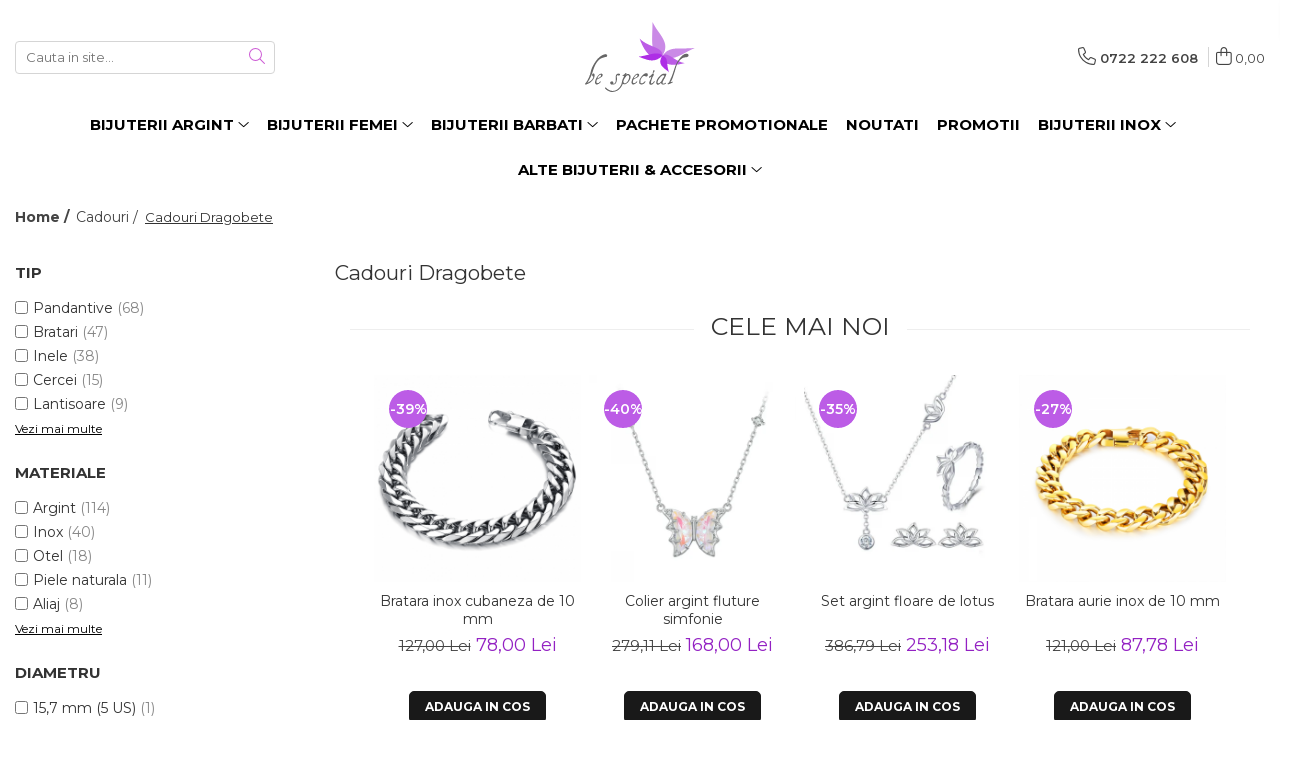

--- FILE ---
content_type: text/html; charset=UTF-8
request_url: https://www.bespecial.ro/cadouri-dragobete/16-5-mm-6-us/52-mm-6-us/argintiu-2?t=discounts
body_size: 73479
content:
<!DOCTYPE html>

<html lang="ro-ro">

	<head>
		<meta charset="UTF-8">

		<script src="https://gomagcdn.ro/themes/fashion/js/lazysizes.min.js?v=10281402-4.247" async=""></script>

		<script>
			function g_js(callbk){typeof callbk === 'function' ? window.addEventListener("DOMContentLoaded", callbk, false) : false;}
		</script>

					<link rel="icon" sizes="48x48" href="https://gomagcdn.ro/domains/bespecial.ro/files/favicon/favicon.png?v=1572290216">
			<link rel="apple-touch-icon" sizes="57x57" href="https://gomagcdn.ro/domains/bespecial.ro/files/favicon/favicon.png?v=1572290216">
		
		<style>
			/*body.loading{overflow:hidden;}
			body.loading #wrapper{opacity: 0;visibility: hidden;}
			body #wrapper{opacity: 1;visibility: visible;transition:all .1s ease-out;}*/

			.main-header .main-menu{min-height:43px;}
			.-g-hide{visibility:hidden;opacity:0;}

					</style>
		
		<link rel="preconnect" href="https://gomagcdn.ro"><link rel="dns-prefetch" href="https://fonts.googleapis.com" /><link rel="dns-prefetch" href="https://fonts.gstatic.com" /><link rel="dns-prefetch" href="https://www.glami.ro" /><link rel="dns-prefetch" href="https://connect.facebook.net" /><link rel="dns-prefetch" href="https://www.facebook.com" /><link rel="dns-prefetch" href="https://www.googletagmanager.com" /><link rel="dns-prefetch" href="https://static.hotjar.com" /><link rel="dns-prefetch" href="https://analytics.tiktok.com" /><link rel="dns-prefetch" href="https://googleads.g.doubleclick.net" />

					<link rel="preload" as="image" href="https://gomagcdn.ro/domains/bespecial.ro/files/product/large/lant-inox-militar-cu-bilute-army-60-cm-si-2-4-mm-grosime-copie-303115.jpg"   >
					<link rel="preload" as="image" href="https://gomagcdn.ro/domains/bespecial.ro/files/product/large/cercei-argint-925-gargarite-cu-floricele-si-zirconii-be-lucky-est0022-11286-3903.jpg"   >
		
		<link rel="preload" href="https://gomagcdn.ro/themes/fashion/js/plugins.js?v=10281402-4.247" as="script">

					<link rel="preload" href="https://gomagcdn.ro/domains/bespecial.ro/themes/fashion/js/custom.js?1756120355" as="script">
		
					<link rel="preload" href="https://www.bespecial.ro/theme/default.js?v=41762161706" as="script">
				
		<link rel="preload" href="https://gomagcdn.ro/themes/fashion/js/dev.js?v=10281402-4.247" as="script">

		
					<link rel="stylesheet" href="https://gomagcdn.ro/themes/fashion/css/main-min.css?v=10281402-4.247-1" data-values='{"blockScripts": "1"}'>
		
					<link rel="stylesheet" href="https://www.bespecial.ro/theme/default.css?v=41762161706">
		
					<link rel="stylesheet" href="https://gomagcdn.ro/domains/bespecial.ro/themes/fashion/css/custom.css?1756120354">
						<link rel="stylesheet" href="https://gomagcdn.ro/themes/fashion/css/dev-style.css?v=10281402-4.247-1">
		
		
		
		<link rel="alternate" hreflang="x-default" href="https://www.bespecial.ro/cadouri-dragobete?t=discounts&amp;_crawl=0">
									<link rel="next" href="https://www.bespecial.ro/cadouri-dragobete?t=discounts&o=discount&p=1" />					
		<meta name="expires" content="never">
		<meta name="revisit-after" content="1 days">
					<meta name="author" content="Gomag">
				<title>Cadouri de Dragobete | BeSpecial.ro</title>


					<meta name="robots" content="noindex, follow">
						
		<meta name="description" content="Iti doresti sa sarbatoresti iubirea pe romaneste? ❤️ Comanda online din colectia noastra de cadouri de Dragobete pentru barbati si femei, baieti si fete. ❤️Preturi decente ✔Transport GRATUIT ✔Livrare prin Curier Rapid">
		<meta class="viewport" name="viewport" content="width=device-width, initial-scale=1.0, user-scalable=yes">
							<meta property="og:description" content="Iti doresti sa sarbatoresti iubirea pe romaneste? ❤️ Comanda online din colectia noastra de cadouri de Dragobete pentru barbati si femei, baieti si fete. ❤️Preturi decente ✔Transport GRATUIT ✔Livrare prin Curier Rapid"/>
							<meta property="og:image" content="https://www.bespecial.rohttps://gomagcdn.ro/domains/bespecial.ro/files/company/bijuterii-argint-bespecial-7051985330.svg"/>
																
		<meta name="distribution" content="Global">
		<meta name="owner" content="www.bespecial.ro">
		<meta name="publisher" content="www.bespecial.ro">
		<meta name="rating" content="General">
		<meta name="copyright" content="Copyright www.bespecial.ro 2026. All rights reserved">
		<link rel="search" href="https://www.bespecial.ro/opensearch.ro.xml" type="application/opensearchdescription+xml" title="Cautare"/>

		
							<script src="https://gomagcdn.ro/themes/fashion/js/jquery-2.1.4.min.js"></script>
			<script defer src="https://gomagcdn.ro/themes/fashion/js/jquery.autocomplete.js?v=20181023"></script>
			<script src="https://gomagcdn.ro/themes/fashion/js/gomag.config.js?v=10281402-4.247"></script>
			<script src="https://gomagcdn.ro/themes/fashion/js/gomag.js?v=10281402-4.247"></script>
		
													<!-- Glami piXel --><script>(function(f, a, s, h, i, o, n) {f['GlamiTrackerObject'] = i;
f[i]=f[i]||function(){(f[i].q=f[i].q||[]).push(arguments)};o=a.createElement(s),
n=a.getElementsByTagName(s)[0];o.async=1;o.src=h;n.parentNode.insertBefore(o,n)
})(window, document, 'script', '//www.glami.ro/js/compiled/pt.js', 'glami');

glami('create', '9025305F6037E29036F0EE58C2B8DB54', 'ro');
glami('track', 'PageView');</script><!-- End Glami piXel --><!-- Glami Category / Listing Tag -->
<script>
glami('track', 'ViewContent', {
content_type: 'category',
item_ids: ["17275", "11286", "13893", "14108", "16087", "22294", "16088", "10924", "3579", "10933"], // currently viewed first 10 product IDs in the category. Use the same IDs as you use in the feed (ITEM_ID).
product_names: ["Lant inox militar cu bilute army auriu 60 cm si 2,4 mm grosime", "Cercei argint 925 gargarite cu floricele si zirconii - Be Lucky EST0022", "Talisman argint cu trandafiri", "Charm fantezie roz cu sticla PSTF0001", "Charm fantezie Dalie", "Colier argint fluture simfonie", "Charm fantezie Inima si Puls", "Charm fantezie cu floricele si lantisor de siguranta PST0001", "Pandant otel inox aurit cu trei inimioare", "Charm fantezie albastru cu picaturi albe PST0010"], // currently viewed first 10 product names. Use the same names as you use in the feed (PRODUCTNAME).
category_id: '329', // currently viewed category ID. Use the same category ID as you use in the feed (CATEGORY_ID)
category_text: 'Cadouri>Cadouri Dragobete' // currently viewed category_text. Use the same category_text as you use in the feed (CATEGORYTEXT)
});
</script> 
<!-- END Glami Category / Listing Tag --><!-- Global site tag (gtag.js) - Google Analytics -->
<script async src="https://www.googletagmanager.com/gtag/js?id=G-0MRS23C745"></script>
	<script>
 window.dataLayer = window.dataLayer || [];
  function gtag(){dataLayer.push(arguments);}
    var cookieValue = '';
  var name = 'g_c_consent' + "=";
  var decodedCookie = decodeURIComponent(document.cookie);
  var ca = decodedCookie.split(';');
  for(var i = 0; i <ca.length; i++) {
	var c = ca[i];
	while (c.charAt(0) == ' ') {
	  c = c.substring(1);
	}
	if (c.indexOf(name) == 0) {
	  cookieValue = c.substring(name.length, c.length);
	}
  }



if(cookieValue == ''){
	gtag('consent', 'default', {
	  'ad_storage': 'granted',
	  'ad_user_data': 'granted',
	  'ad_personalization': 'granted',
	  'analytics_storage': 'granted',
	  'personalization_storage': 'granted',
	  'functionality_storage': 'granted',
	  'security_storage': 'granted'
	});
	} else if(cookieValue != '-1'){


			gtag('consent', 'default', {
			'ad_storage': 'granted',
			'ad_user_data': 'granted',
			'ad_personalization': 'granted',
			'analytics_storage': 'granted',
			'personalization_storage': 'granted',
			'functionality_storage': 'granted',
			'security_storage': 'granted'
		});
	} else {
	 gtag('consent', 'default', {
		  'ad_storage': 'denied',
		  'ad_user_data': 'denied',
		  'ad_personalization': 'denied',
		  'analytics_storage': 'denied',
			'personalization_storage': 'denied',
			'functionality_storage': 'denied',
			'security_storage': 'denied'
		});

		 }
</script>
<script>

	
  gtag('js', new Date());

 
$.Gomag.bind('Cookie/Policy/Consent/Denied', function(){
	gtag('consent', 'update', {
		  'ad_storage': 'denied',
		  'ad_user_data': 'denied',
		  'ad_personalization': 'denied',
		  'analytics_storage': 'denied',
			'personalization_storage': 'denied',
			'functionality_storage': 'denied',
			'security_storage': 'denied'
		});
		})
$.Gomag.bind('Cookie/Policy/Consent/Granted', function(){
	gtag('consent', 'update', {
		  'ad_storage': 'granted',
		  'ad_user_data': 'granted',
		  'ad_personalization': 'granted',
		  'analytics_storage': 'granted',
			'personalization_storage': 'granted',
			'functionality_storage': 'granted',
			'security_storage': 'granted'
		});
		})
  gtag('config', 'G-0MRS23C745', {allow_enhanced_conversions: true });
</script>
<script>
	function gaBuildProductVariant(product)
	{
		let _return = '';
		if(product.version != undefined)
		{
			$.each(product.version, function(i, a){
				_return += (_return == '' ? '' : ', ')+a.value;
			})
		}
		return _return;
	}

</script>
<script>
	$.Gomag.bind('Product/Add/To/Cart/After/Listing', function gaProductAddToCartLV4(event, data) {
		if(data.product !== undefined) {
			var gaProduct = false;
			if(typeof(gaProducts) != 'undefined' && gaProducts[data.product.id] != undefined)
			{
				gaProduct = gaProducts[data.product.id];

			}

			if(gaProduct == false)
			{
				gaProduct = {};
				gaProduct.item_id = data.product.id;
				gaProduct.currency = data.product.currency ? (String(data.product.currency).toLowerCase() == 'lei' ? 'RON' : data.product.currency) : 'RON';
				gaProduct.item_name =  data.product.sku ;
				gaProduct.item_variant= gaBuildProductVariant(data.product);
				gaProduct.item_brand = data.product.brand;
				gaProduct.item_category = data.product.category;

			}

			gaProduct.price = parseFloat(data.product.price).toFixed(2);
			gaProduct.quantity = data.product.productQuantity;
			gtag("event", "add_to_cart", {
				currency: gaProduct.currency,
				value: parseFloat(gaProduct.price) * parseFloat(gaProduct.quantity),
				items: [
					gaProduct
				]
			});

		}
	})
	$.Gomag.bind('Product/Add/To/Cart/After/Details', function gaProductAddToCartDV4(event, data){

		if(data.product !== undefined){

			var gaProduct = false;
			if(
				typeof(gaProducts) != 'undefined'
				&&
				gaProducts[data.product.id] != undefined
			)
			{
				var gaProduct = gaProducts[data.product.id];
			}

			if(gaProduct == false)
			{
				gaProduct = {};
				gaProduct.item_id = data.product.id;
				gaProduct.currency = data.product.currency ? (String(data.product.currency).toLowerCase() == 'lei' ? 'RON' : data.product.currency) : 'RON';
				gaProduct.item_name =  data.product.sku ;
				gaProduct.item_variant= gaBuildProductVariant(data.product);
				gaProduct.item_brand = data.product.brand;
				gaProduct.item_category = data.product.category;

			}

			gaProduct.price = parseFloat(data.product.price).toFixed(2);
			gaProduct.quantity = data.product.productQuantity;


			gtag("event", "add_to_cart", {
			  currency: gaProduct.currency,
			  value: parseFloat(gaProduct.price) * parseFloat(gaProduct.quantity),
			  items: [
				gaProduct
			  ]
			});
        }

	})
	 $.Gomag.bind('Product/Remove/From/Cart', function gaProductRemovedFromCartV4(event, data){
		var envData = $.Gomag.getEnvData();
		var products = envData.products;

		if(data.data.product !== undefined && products[data.data.product] !== undefined){


			var dataProduct = products[data.data.product];


			gaProduct = {};
			gaProduct.item_id = dataProduct.id;

			gaProduct.item_name =   dataProduct.sku ;
			gaProduct.currency = dataProduct.currency ? (String(dataProduct.currency).toLowerCase() == 'lei' ? 'RON' : dataProduct.currency) : 'RON';
			gaProduct.item_category = dataProduct.category;
			gaProduct.item_brand = dataProduct.brand;
			gaProduct.price = parseFloat(dataProduct.price).toFixed(2);
			gaProduct.quantity = data.data.quantity;
			gaProduct.item_variant= gaBuildProductVariant(dataProduct);
			gtag("event", "remove_from_cart", {
			  currency: gaProduct.currency,
			  value: parseFloat(gaProduct.price) * parseFloat(gaProduct.quantity),
			  items: [
				gaProduct
			  ]
			});
        }

	});

	 $.Gomag.bind('Cart/Quantity/Update', function gaCartQuantityUpdateV4(event, data){
		var envData = $.Gomag.getEnvData();
		var products = envData.products;
		if(!data.data.finalQuantity || !data.data.initialQuantity)
		{
			return false;
		}
		var dataProduct = products[data.data.product];
		if(dataProduct == undefined)
		{
			return false;
		}

		gaProduct = {};
		gaProduct.item_id = dataProduct.id;
		gaProduct.currency = dataProduct.currency ? (String(dataProduct.currency).toLowerCase() == 'lei' ? 'RON' : dataProduct.currency) : 'RON';
		gaProduct.item_name =  dataProduct.sku ;

		gaProduct.item_category = dataProduct.category;
		gaProduct.item_brand = dataProduct.brand;
		gaProduct.price = parseFloat(dataProduct.price).toFixed(2);
		gaProduct.item_variant= gaBuildProductVariant(dataProduct);
		if(parseFloat(data.data.initialQuantity) < parseFloat(data.data.finalQuantity))
		{
			var quantity = parseFloat(data.data.finalQuantity) - parseFloat(data.data.initialQuantity);
			gaProduct.quantity = quantity;

			gtag("event", "add_to_cart", {
			  currency: gaProduct.currency,
			  value: parseFloat(gaProduct.price) * parseFloat(gaProduct.quantity),
			  items: [
				gaProduct
			  ]
			});
		}
		else if(parseFloat(data.data.initialQuantity) > parseFloat(data.data.finalQuantity))
		{
			var quantity = parseFloat(data.data.initialQuantity) - parseFloat(data.data.finalQuantity);
			gaProduct.quantity = quantity;
			gtag("event", "remove_from_cart", {
			  currency: gaProduct.currency,
			  value: parseFloat(gaProduct.price) * parseFloat(gaProduct.quantity),
			  items: [
				gaProduct
			  ]
			});
		}

	});

</script>
<script>
!function (w, d, t) {
  w.TiktokAnalyticsObject=t;var ttq=w[t]=w[t]||[];ttq.methods=["page","track","identify","instances","debug","on","off","once","ready","alias","group","enableCookie","disableCookie","holdConsent","revokeConsent","grantConsent"],ttq.setAndDefer=function(t,e){t[e]=function(){t.push([e].concat(Array.prototype.slice.call(arguments,0)))}};for(var i=0;i<ttq.methods.length;i++)ttq.setAndDefer(ttq,ttq.methods[i]);ttq.instance=function(t){for(
var e=ttq._i[t]||[],n=0;n<ttq.methods.length;n++)ttq.setAndDefer(e,ttq.methods[n]);return e},ttq.load=function(e,n){var r="https://analytics.tiktok.com/i18n/pixel/events.js",o=n&&n.partner;ttq._i=ttq._i||{},ttq._i[e]=[],ttq._i[e]._u=r,ttq._t=ttq._t||{},ttq._t[e]=+new Date,ttq._o=ttq._o||{},ttq._o[e]=n||{};n=document.createElement("script")
;n.type="text/javascript",n.async=!0,n.src=r+"?sdkid="+e+"&lib="+t;e=document.getElementsByTagName("script")[0];e.parentNode.insertBefore(n,e)};


  ttq.load('CTCM0QBC77U4G4EH1L2G');
  ttq.page();
}(window, document, 'ttq');
</script><script>
        (function(d, s, i) {
            var f = d.getElementsByTagName(s)[0], j = d.createElement(s);
            j.async = true;
            j.src = "https://t.themarketer.com/t/j/" + i;
            f.parentNode.insertBefore(j, f);
        })(document, "script", "PHM5KR9J");
    </script><script>
function gmsc(name, value)
{
	if(value != undefined && value)
	{
		var expires = new Date();
		expires.setTime(expires.getTime() + parseInt(3600*24*1000*90));
		document.cookie = encodeURIComponent(name) + "=" + encodeURIComponent(value) + '; expires='+ expires.toUTCString() + "; path=/";
	}
}
let gmqs = window.location.search;
let gmup = new URLSearchParams(gmqs);
gmsc('g_sc', gmup.get('shop_campaign'));
gmsc('shop_utm_campaign', gmup.get('utm_campaign'));
gmsc('shop_utm_medium', gmup.get('utm_medium'));
gmsc('shop_utm_source', gmup.get('utm_source'));
</script><!-- Google Tag Manager -->
    <script>(function(w,d,s,l,i){w[l]=w[l]||[];w[l].push({'gtm.start':
    new Date().getTime(),event:'gtm.js'});var f=d.getElementsByTagName(s)[0],
    j=d.createElement(s),dl=l!='dataLayer'?'&l='+l:'';j.async=true;j.src=
    'https://www.googletagmanager.com/gtm.js?id='+i+dl;f.parentNode.insertBefore(j,f);
    })(window,document,'script','dataLayer','GTM-WZHH8K7');</script>
    <!-- End Google Tag Manager --><script>
window.dataLayer = window.dataLayer || [];
window.gtag = window.gtag || function(){dataLayer.push(arguments);}
</script><script>
    (function (w, d, s, o, t, r) {
        w.__aqpxConfig = {
            platform: 'gomag',
            appId: 1420,
            debugMode: false,
            dataLayer: 'dataLayerAq',
            events: ['default', 'default_consent', 'view_item', 'add_to_cart', 'remove_from_cart', 'add_to_wishlist', 'purchase', 'begin_checkout', 'view_cart', 'view_item_list']
        };
        w.__aqpxQueue = w.__aqpxQueue || [];
        w.AQPX = w.AQPX || function () { w.__aqpxQueue.push(arguments) };
        t = d.createElement(s);
        r = d.getElementsByTagName(s)[0];
        t.async = 1;
        t.src = o;
        r.parentNode.insertBefore(t, r);
    })(window, document, 'script', '//cdn.aqurate.ai/pixel/js/aqpx.min.js#latest-generation');
</script><!-- Facebook Pixel Code -->
				<script>
				!function(f,b,e,v,n,t,s){if(f.fbq)return;n=f.fbq=function(){n.callMethod?
				n.callMethod.apply(n,arguments):n.queue.push(arguments)};if(!f._fbq)f._fbq=n;
				n.push=n;n.loaded=!0;n.version="2.0";n.queue=[];t=b.createElement(e);t.async=!0;
				t.src=v;s=b.getElementsByTagName(e)[0];s.parentNode.insertBefore(t,s)}(window,
				document,"script","//connect.facebook.net/en_US/fbevents.js");

				fbq("init", "1493644534274205");
				fbq("track", "PageView");</script>
				<!-- End Facebook Pixel Code -->
				<script>
				$.Gomag.bind('User/Ajax/Data/Loaded', function(event, data){
					if(data != undefined && data.data != undefined)
					{
						var eventData = data.data;
						if(eventData.facebookUserData != undefined)
						{
							$('body').append(eventData.facebookUserData);
						}
					}
				})
				</script>
				<meta name="facebook-domain-verification" content="uzaaansaz9a8nsndimuku7k9kpjrzy" /><!-- Hotjar Tracking Code for www.bespecial.ro -->
<script>
    (function(h,o,t,j,a,r){
        h.hj=h.hj||function(){(h.hj.q=h.hj.q||[]).push(arguments)};
        h._hjSettings={hjid:856616,hjsv:6};
        a=o.getElementsByTagName('head')[0];
        r=o.createElement('script');r.async=1;
        r.src=t+h._hjSettings.hjid+j+h._hjSettings.hjsv;
        a.appendChild(r);
    })(window,document,'https://static.hotjar.com/c/hotjar-','.js?sv=');
</script> <meta name="google-site-verification" content="dSfJZYyDvIPcuXKgBnSMm6AaP39d9IKYRst7TdOl-Ms" />					
		
	</head>

	<body class="" style="">

		<script >
			function _addCss(url, attribute, value, loaded){
				var _s = document.createElement('link');
				_s.rel = 'stylesheet';
				_s.href = url;
				_s.type = 'text/css';
				if(attribute)
				{
					_s.setAttribute(attribute, value)
				}
				if(loaded){
					_s.onload = function(){
						var dom = document.getElementsByTagName('body')[0];
						//dom.classList.remove('loading');
					}
				}
				var _st = document.getElementsByTagName('link')[0];
				_st.parentNode.insertBefore(_s, _st);
			}
			//_addCss('https://fonts.googleapis.com/css2?family=Open+Sans:ital,wght@0,300;0,400;0,600;0,700;1,300;1,400&display=swap');
			_addCss('https://gomagcdn.ro/themes/_fonts/Open-Sans.css');

		</script>
		<script>
				/*setTimeout(
				  function()
				  {
				   document.getElementsByTagName('body')[0].classList.remove('loading');
				  }, 1000);*/
		</script>
							
		
		<div id="wrapper">
			<!-- BLOCK:f757f93bede8fde56530afdee0d20e04 start -->
<div id="_cartSummary" class="hide"></div>

<script >
	$(document).ready(function() {

		$(document).on('keypress', '.-g-input-loader', function(){
			$(this).addClass('-g-input-loading');
		})

		$.Gomag.bind('Product/Add/To/Cart/After', function(eventResponse, properties)
		{
									var data = JSON.parse(properties.data);
			$('.q-cart').html(data.quantity);
			if(parseFloat(data.quantity) > 0)
			{
				$('.q-cart').removeClass('hide');
			}
			else
			{
				$('.q-cart').addClass('hide');
			}
			$('.cartPrice').html(data.subtotal + ' ' + data.currency);
			$('.cartProductCount').html(data.quantity);


		})
		$('#_cartSummary').on('updateCart', function(event, cart) {
			var t = $(this);

			$.get('https://www.bespecial.ro/cart-update', {
				cart: cart
			}, function(data) {

				$('.q-cart').html(data.quantity);
				if(parseFloat(data.quantity) > 0)
				{
					$('.q-cart').removeClass('hide');
				}
				else
				{
					$('.q-cart').addClass('hide');
				}
				$('.cartPrice').html(data.subtotal + ' ' + data.currency);
				$('.cartProductCount').html(data.quantity);
			}, 'json');
			window.ga = window.ga || function() {
				(ga.q = ga.q || []).push(arguments)
			};
			ga('send', 'event', 'Buton', 'Click', 'Adauga_Cos');
		});

		if(window.gtag_report_conversion) {
			$(document).on("click", 'li.phone-m', function() {
				var phoneNo = $('li.phone-m').children( "a").attr('href');
				gtag_report_conversion(phoneNo);
			});

		}

	});
</script>



<header class="main-header container-bg clearfix" data-block="headerBlock">
	<div class="discount-tape container-h full -g-hide" id="_gomagHellobar"></div>

		
	<div class="top-head-bg container-h full">

		<div class="top-head container-h">
			<div class="row">
				<div class="col-md-3 col-sm-3 col-xs-5 logo-h">
					
	<a href="https://www.bespecial.ro" id="logo" data-pageId="2">
		<img src="https://gomagcdn.ro/domains/bespecial.ro/files/company/bijuterii-argint-bespecial-7051985330.svg" fetchpriority="high" class="img-responsive" alt="bespecial" title="bespecial" width="200" height="50" style="width:auto;">
	</a>
				</div>
				<div class="col-md-4 col-sm-4 col-xs-7 main search-form-box">
					
<form name="search-form" class="search-form" action="https://www.bespecial.ro/produse" id="_searchFormMainHeader">

	<input id="_autocompleteSearchMainHeader" name="c" class="input-placeholder -g-input-loader" type="text" placeholder="Cauta in site..." aria-label="Search"  value="">
	<button id="_doSearch" class="search-button" aria-hidden="true">
		<i class="fa fa-search" aria-hidden="true"></i>
	</button>

				<script >
			$(document).ready(function() {

				$('#_autocompleteSearchMainHeader').autocomplete({
					serviceUrl: 'https://www.bespecial.ro/autocomplete',
					minChars: 2,
					deferRequestBy: 700,
					appendTo: '#_searchFormMainHeader',
					width: parseInt($('#_doSearch').offset().left) - parseInt($('#_autocompleteSearchMainHeader').offset().left),
					formatResult: function(suggestion, currentValue) {
						return suggestion.value;
					},
					onSelect: function(suggestion) {
						$(this).val(suggestion.data);
					},
					onSearchComplete: function(suggestion) {
						$(this).removeClass('-g-input-loading');
					}
				});
				$(document).on('click', '#_doSearch', function(e){
					e.preventDefault();
					if($('#_autocompleteSearchMainHeader').val() != '')
					{
						$('#_searchFormMainHeader').submit();
					}
				})
			});
		</script>
	

</form>
				</div>
				<div class="col-md-5 col-sm-5 acount-section">
					
<ul>
	<li class="search-m hide">
		<a href="#" class="-g-no-url" aria-label="Cauta in site..." data-pageId="">
			<i class="fa fa-search search-open" aria-hidden="true"></i>
			<i style="display:none" class="fa fa-times search-close" aria-hidden="true"></i>
		</a>
	</li>
	<li class="-g-user-icon -g-user-icon-empty">
			
	</li>
	
				<li class="contact-header">
			<a href="tel:0722 222 608" aria-label="Contacteaza-ne" data-pageId="3">
				<i class="fa fa-phone" aria-hidden="true"></i>
								<span>0722 222 608</span>
			</a>
		</li>
			<li class="wishlist-header hide">
		<a href="https://www.bespecial.ro/wishlist" aria-label="Wishlist" data-pageId="28">
			<span class="-g-wishlist-product-count -g-hide"></span>
			<i class="fa fa-heart-o" aria-hidden="true"></i>
			<span class="">Favorite</span>
		</a>
	</li>
	<li class="cart-header-btn cart">
		<a class="cart-drop _showCartHeader" href="https://www.bespecial.ro/cos-de-cumparaturi" aria-label="Cos de cumparaturi">
			<span class="q-cart hide">0</span>
			<i class="fa fa-shopping-bag" aria-hidden="true"></i>
			<span class="count cartPrice">0,00
				
			</span>
		</a>
					<div class="cart-dd  _cartShow cart-closed"></div>
			</li>

	</ul>

	<script>
		$(document).ready(function() {
			//Cart
							$('.cart').mouseenter(function() {
					$.Gomag.showCartSummary('div._cartShow');
				}).mouseleave(function() {
					$.Gomag.hideCartSummary('div._cartShow');
					$('div._cartShow').removeClass('cart-open');
				});
						$(document).on('click', '.dropdown-toggle', function() {
				window.location = $(this).attr('href');
			})
		})
	</script>

				</div>
			</div>
		</div>
	</div>


<div id="navigation">
	<nav id="main-menu" class="main-menu container-h full clearfix">
		<a href="#" class="menu-trg -g-no-url" title="Produse">
			<span>&nbsp;</span>
		</a>
		
<div class="container-h nav-menu-hh clearfix">

	<!-- BASE MENU -->
	<ul class="
			nav-menu base-menu container-h
			
			
		">

		

			
		<li class="menu-drop __GomagMM ">
							<a
					href="http://www.bespecial.ro/bijuterii-argint-dupa-tip"
					class="  "
					rel="  "
					
					title="Bijuterii argint"
					data-Gomag=''
					data-block-name="mainMenuD0"
					data-pageId= ""
					data-block="mainMenuD">
											<span class="list">Bijuterii argint</span>
						<i class="fa fa-angle-down"></i>
				</a>

									<div class="menu-dd">
										<ul class="drop-list clearfix w100">
																																						<li class="fl">
										<div class="col">
											<p class="title">
												<a
												href="https://www.bespecial.ro/cercei-argint"
												class="title    "
												rel="  "
												
												title="Cercei argint"
												data-Gomag=''
												data-block-name="mainMenuD1"
												data-block="mainMenuD"
												data-pageId= ""
												>
																										Cercei argint
												</a>
											</p>
																						
										</div>
									</li>
																																<li class="fl">
										<div class="col">
											<p class="title">
												<a
												href="http://www.bespecial.ro/lanturi-argint"
												class="title    "
												rel="  "
												
												title="Lantisoare argint"
												data-Gomag=''
												data-block-name="mainMenuD1"
												data-block="mainMenuD"
												data-pageId= ""
												>
																										Lantisoare argint
												</a>
											</p>
																						
										</div>
									</li>
																																<li class="fl">
										<div class="col">
											<p class="title">
												<a
												href="http://www.bespecial.ro/pandantive-argint"
												class="title    "
												rel="  "
												
												title="Pandantive argint"
												data-Gomag=''
												data-block-name="mainMenuD1"
												data-block="mainMenuD"
												data-pageId= ""
												>
																										Pandantive argint
												</a>
											</p>
																						
										</div>
									</li>
																																<li class="fl">
										<div class="col">
											<p class="title">
												<a
												href="http://www.bespecial.ro/inele-argint"
												class="title    "
												rel="  "
												
												title="Inele argint"
												data-Gomag=''
												data-block-name="mainMenuD1"
												data-block="mainMenuD"
												data-pageId= ""
												>
																										Inele argint
												</a>
											</p>
																						
										</div>
									</li>
																																<li class="fl">
										<div class="col">
											<p class="title">
												<a
												href="http://www.bespecial.ro/bratari-argint"
												class="title    "
												rel="  "
												
												title="Bratari argint"
												data-Gomag=''
												data-block-name="mainMenuD1"
												data-block="mainMenuD"
												data-pageId= ""
												>
																										Bratari argint
												</a>
											</p>
																						
										</div>
									</li>
																																<li class="fl">
										<div class="col">
											<p class="title">
												<a
												href="http://www.bespecial.ro/coliere-argint"
												class="title    "
												rel="  "
												
												title="Coliere argint"
												data-Gomag=''
												data-block-name="mainMenuD1"
												data-block="mainMenuD"
												data-pageId= ""
												>
																										Coliere argint
												</a>
											</p>
																						
										</div>
									</li>
																																<li class="fl">
										<div class="col">
											<p class="title">
												<a
												href="http://www.bespecial.ro/seturi-argint"
												class="title    "
												rel="  "
												
												title="Seturi argint"
												data-Gomag=''
												data-block-name="mainMenuD1"
												data-block="mainMenuD"
												data-pageId= ""
												>
																										Seturi argint
												</a>
											</p>
																						
										</div>
									</li>
																																<li class="fl">
										<div class="col">
											<p class="title">
												<a
												href="http://www.bespecial.ro/talismane-argint"
												class="title    "
												rel="  "
												
												title="Talismane argint"
												data-Gomag=''
												data-block-name="mainMenuD1"
												data-block="mainMenuD"
												data-pageId= ""
												>
																										Talismane argint
												</a>
											</p>
																						
										</div>
									</li>
																																<li class="fl">
										<div class="col">
											<p class="title">
												<a
												href="https://www.bespecial.ro/bijuterii-argint-cu-perle"
												class="title    "
												rel="  "
												
												title="Bijuterii argint cu perle"
												data-Gomag=''
												data-block-name="mainMenuD1"
												data-block="mainMenuD"
												data-pageId= ""
												>
																										Bijuterii argint cu perle
												</a>
											</p>
																						
										</div>
									</li>
																																<li class="fl">
										<div class="col">
											<p class="title">
												<a
												href="https://www.bespecial.ro/bijuterii-argint-cu-zirconii"
												class="title    "
												rel="  "
												
												title="Bijuterii argint cu zirconii"
												data-Gomag=''
												data-block-name="mainMenuD1"
												data-block="mainMenuD"
												data-pageId= ""
												>
																										Bijuterii argint cu zirconii
												</a>
											</p>
																						
										</div>
									</li>
																																<li class="fl">
										<div class="col">
											<p class="title">
												<a
												href="https://www.bespecial.ro/bijuterii-argint-simplu"
												class="title    "
												rel="  "
												
												title="Bijuterii argint simplu"
												data-Gomag=''
												data-block-name="mainMenuD1"
												data-block="mainMenuD"
												data-pageId= ""
												>
																										Bijuterii argint simplu
												</a>
											</p>
																						
										</div>
									</li>
																																<li class="fl">
										<div class="col">
											<p class="title">
												<a
												href="https://www.bespecial.ro/bijuterii-argint-cu-pietre-semipretioase"
												class="title    "
												rel="  "
												
												title="Bijuterii argint cu pietre semipretioase"
												data-Gomag=''
												data-block-name="mainMenuD1"
												data-block="mainMenuD"
												data-pageId= ""
												>
																										Bijuterii argint cu pietre semipretioase
												</a>
											</p>
																						
										</div>
									</li>
																																<li class="fl">
										<div class="col">
											<p class="title">
												<a
												href="https://www.bespecial.ro/bijuterii-argint-placate-cu-aur"
												class="title    "
												rel="  "
												
												title="Bijuterii argint placat cu aur"
												data-Gomag=''
												data-block-name="mainMenuD1"
												data-block="mainMenuD"
												data-pageId= ""
												>
																										Bijuterii argint placat cu aur
												</a>
											</p>
																						
										</div>
									</li>
																																<li class="fl">
										<div class="col">
											<p class="title">
												<a
												href="https://www.bespecial.ro/bijuterii-argint-cu-diverse-materiale"
												class="title    "
												rel="  "
												
												title="Bijuterii argint cu diverse materiale"
												data-Gomag=''
												data-block-name="mainMenuD1"
												data-block="mainMenuD"
												data-pageId= ""
												>
																										Bijuterii argint cu diverse materiale
												</a>
											</p>
																						
										</div>
									</li>
																																<li class="fl">
										<div class="col">
											<p class="title">
												<a
												href="https://www.bespecial.ro/bijuterii-argint-cu-murano"
												class="title    "
												rel="  "
												
												title="Bijuterii argint cu murano"
												data-Gomag=''
												data-block-name="mainMenuD1"
												data-block="mainMenuD"
												data-pageId= ""
												>
																										Bijuterii argint cu murano
												</a>
											</p>
																						
										</div>
									</li>
																													</ul>
																	</div>
									
		</li>
		
		<li class="menu-drop __GomagMM ">
							<a
					href="https://www.bespecial.ro/bijuterii-pentru-femei"
					class="  "
					rel="  "
					
					title="Bijuterii Femei"
					data-Gomag=''
					data-block-name="mainMenuD0"
					data-pageId= "1"
					data-block="mainMenuD">
											<span class="list">Bijuterii Femei</span>
						<i class="fa fa-angle-down"></i>
				</a>

									<div class="menu-dd">
										<ul class="drop-list clearfix w100">
																																						<li class="fl">
										<div class="col">
											<p class="title">
												<a
												href="https://www.bespecial.ro/inele"
												class="title    "
												rel="  "
												
												title="Inele Dama"
												data-Gomag=''
												data-block-name="mainMenuD1"
												data-block="mainMenuD"
												data-pageId= "118"
												>
																										Inele Dama
												</a>
											</p>
																						
										</div>
									</li>
																																<li class="fl">
										<div class="col">
											<p class="title">
												<a
												href="https://www.bespecial.ro/cercei"
												class="title    "
												rel="  "
												
												title="Cercei Dama"
												data-Gomag=''
												data-block-name="mainMenuD1"
												data-block="mainMenuD"
												data-pageId= "118"
												>
																										Cercei Dama
												</a>
											</p>
																						
										</div>
									</li>
																																<li class="fl">
										<div class="col">
											<p class="title">
												<a
												href="https://www.bespecial.ro/bratari"
												class="title    "
												rel="  "
												
												title="Bratari Dama"
												data-Gomag=''
												data-block-name="mainMenuD1"
												data-block="mainMenuD"
												data-pageId= "118"
												>
																										Bratari Dama
												</a>
											</p>
																						
										</div>
									</li>
																																<li class="fl">
										<div class="col">
											<p class="title">
												<a
												href="https://www.bespecial.ro/lanturi"
												class="title    "
												rel="  "
												
												title="Lanturi Dama"
												data-Gomag=''
												data-block-name="mainMenuD1"
												data-block="mainMenuD"
												data-pageId= "118"
												>
																										Lanturi Dama
												</a>
											</p>
																						
										</div>
									</li>
																																<li class="fl">
										<div class="col">
											<p class="title">
												<a
												href="https://www.bespecial.ro/pandantive"
												class="title    "
												rel="  "
												
												title="Pandantive Femei"
												data-Gomag=''
												data-block-name="mainMenuD1"
												data-block="mainMenuD"
												data-pageId= "118"
												>
																										Pandantive Femei
												</a>
											</p>
																						
										</div>
									</li>
																																<li class="fl">
										<div class="col">
											<p class="title">
												<a
												href="https://www.bespecial.ro/coliere"
												class="title    "
												rel="  "
												
												title="Coliere Dama"
												data-Gomag=''
												data-block-name="mainMenuD1"
												data-block="mainMenuD"
												data-pageId= "118"
												>
																										Coliere Dama
												</a>
											</p>
																						
										</div>
									</li>
																																<li class="fl">
										<div class="col">
											<p class="title">
												<a
												href="https://www.bespecial.ro/seturi"
												class="title    "
												rel="  "
												
												title="Seturi Dama"
												data-Gomag=''
												data-block-name="mainMenuD1"
												data-block="mainMenuD"
												data-pageId= "118"
												>
																										Seturi Dama
												</a>
											</p>
																						
										</div>
									</li>
																																<li class="fl">
										<div class="col">
											<p class="title">
												<a
												href="https://www.bespecial.ro/butoni"
												class="title    "
												rel="  "
												
												title="Butoni Dama"
												data-Gomag=''
												data-block-name="mainMenuD1"
												data-block="mainMenuD"
												data-pageId= "118"
												>
																										Butoni Dama
												</a>
											</p>
																						
										</div>
									</li>
																																<li class="fl">
										<div class="col">
											<p class="title">
												<a
												href="https://www.bespecial.ro/brose"
												class="title    "
												rel="  "
												
												title="Brose Dama"
												data-Gomag=''
												data-block-name="mainMenuD1"
												data-block="mainMenuD"
												data-pageId= "118"
												>
																										Brose Dama
												</a>
											</p>
																						
										</div>
									</li>
																																<li class="fl">
										<div class="col">
											<p class="title">
												<a
												href="https://www.bespecial.ro/talismane"
												class="title    "
												rel="  "
												
												title="Talismane"
												data-Gomag=''
												data-block-name="mainMenuD1"
												data-block="mainMenuD"
												data-pageId= "118"
												>
																										Talismane
												</a>
											</p>
																						
										</div>
									</li>
																													</ul>
																	</div>
									
		</li>
		
		<li class="menu-drop __GomagMM ">
							<a
					href="https://www.bespecial.ro/bijuterii-pentru-barbati"
					class="  "
					rel="  "
					
					title="Bijuterii Barbati"
					data-Gomag=''
					data-block-name="mainMenuD0"
					data-pageId= "15"
					data-block="mainMenuD">
											<span class="list">Bijuterii Barbati</span>
						<i class="fa fa-angle-down"></i>
				</a>

									<div class="menu-dd">
										<ul class="drop-list clearfix w100">
																																						<li class="fl">
										<div class="col">
											<p class="title">
												<a
												href="https://www.bespecial.ro/bratari-16"
												class="title    "
												rel="  "
												
												title="Bratari Barbati"
												data-Gomag=''
												data-block-name="mainMenuD1"
												data-block="mainMenuD"
												data-pageId= "118"
												>
																										Bratari Barbati
												</a>
											</p>
																						
										</div>
									</li>
																																<li class="fl">
										<div class="col">
											<p class="title">
												<a
												href="https://www.bespecial.ro/inele-124"
												class="title    "
												rel="  "
												
												title="Inele Barbati"
												data-Gomag=''
												data-block-name="mainMenuD1"
												data-block="mainMenuD"
												data-pageId= "118"
												>
																										Inele Barbati
												</a>
											</p>
																						
										</div>
									</li>
																																<li class="fl">
										<div class="col">
											<p class="title">
												<a
												href="https://www.bespecial.ro/coliere-barbati"
												class="title    "
												rel="  "
												
												title="Coliere Barbati"
												data-Gomag=''
												data-block-name="mainMenuD1"
												data-block="mainMenuD"
												data-pageId= "118"
												>
																										Coliere Barbati
												</a>
											</p>
																						
										</div>
									</li>
																																<li class="fl">
										<div class="col">
											<p class="title">
												<a
												href="https://www.bespecial.ro/cercei-26"
												class="title    "
												rel="  "
												
												title="Cercei Barbati"
												data-Gomag=''
												data-block-name="mainMenuD1"
												data-block="mainMenuD"
												data-pageId= "118"
												>
																										Cercei Barbati
												</a>
											</p>
																						
										</div>
									</li>
																																<li class="fl">
										<div class="col">
											<p class="title">
												<a
												href="https://www.bespecial.ro/lanturi-37"
												class="title    "
												rel="  "
												
												title="Lanturi Barbati"
												data-Gomag=''
												data-block-name="mainMenuD1"
												data-block="mainMenuD"
												data-pageId= "118"
												>
																										Lanturi Barbati
												</a>
											</p>
																						
										</div>
									</li>
																																<li class="fl">
										<div class="col">
											<p class="title">
												<a
												href="https://www.bespecial.ro/butoni-99"
												class="title    "
												rel="  "
												
												title="Butoni Barbati"
												data-Gomag=''
												data-block-name="mainMenuD1"
												data-block="mainMenuD"
												data-pageId= "118"
												>
																										Butoni Barbati
												</a>
											</p>
																						
										</div>
									</li>
																																<li class="fl">
										<div class="col">
											<p class="title">
												<a
												href="https://www.bespecial.ro/talismane-323"
												class="title    "
												rel="  "
												
												title="Talismane"
												data-Gomag=''
												data-block-name="mainMenuD1"
												data-block="mainMenuD"
												data-pageId= "118"
												>
																										Talismane
												</a>
											</p>
																						
										</div>
									</li>
																																<li class="fl">
										<div class="col">
											<p class="title">
												<a
												href="https://www.bespecial.ro/portchei-barbati"
												class="title    "
												rel="  "
												
												title="Portchei Barbati"
												data-Gomag=''
												data-block-name="mainMenuD1"
												data-block="mainMenuD"
												data-pageId= "118"
												>
																										Portchei Barbati
												</a>
											</p>
																						
										</div>
									</li>
																																<li class="fl">
										<div class="col">
											<p class="title">
												<a
												href="https://www.bespecial.ro/pandantive-42"
												class="title    "
												rel="  "
												
												title="Pandantive Barbati"
												data-Gomag=''
												data-block-name="mainMenuD1"
												data-block="mainMenuD"
												data-pageId= "118"
												>
																										Pandantive Barbati
												</a>
											</p>
																						
										</div>
									</li>
																													</ul>
																	</div>
									
		</li>
		
		<li class="menu-drop __GomagMM ">
								<a
						href="https://www.bespecial.ro/pachete-promotionale"
						class="    "
						rel="  "
						
						title="Pachete Promotionale"
						data-Gomag=''
						data-block-name="mainMenuD0"  data-block="mainMenuD" data-pageId= "2762">
												<span class="list">Pachete Promotionale</span>
					</a>
				
		</li>
		
		<li class="menu-drop __GomagMM ">
								<a
						href="http://www.bespecial.ro/noutati"
						class="    "
						rel="  "
						
						title="Noutati"
						data-Gomag=''
						data-block-name="mainMenuD0"  data-block="mainMenuD" data-pageId= "">
												<span class="list">Noutati</span>
					</a>
				
		</li>
		
		<li class="menu-drop __GomagMM ">
								<a
						href="https://www.bespecial.ro/promotii?t=discounts&amp;o=custom-position"
						class="    "
						rel="  "
						
						title="Promotii"
						data-Gomag=''
						data-block-name="mainMenuD0"  data-block="mainMenuD" data-pageId= "">
												<span class="list">Promotii</span>
					</a>
				
		</li>
		
		<li class="menu-drop __GomagMM ">
							<a
					href="https://www.bespecial.ro/bijuterii-inox"
					class="  "
					rel="  "
					
					title="Bijuterii inox"
					data-Gomag=''
					data-block-name="mainMenuD0"
					data-pageId= "12"
					data-block="mainMenuD">
											<span class="list">Bijuterii inox</span>
						<i class="fa fa-angle-down"></i>
				</a>

									<div class="menu-dd">
										<ul class="drop-list clearfix w100">
																																						<li class="fl">
										<div class="col">
											<p class="title">
												<a
												href="https://www.bespecial.ro/bijuterii-inox/bratari-3"
												class="title    "
												rel="  "
												
												title="Bratari Inox"
												data-Gomag=''
												data-block-name="mainMenuD1"
												data-block="mainMenuD"
												data-pageId= ""
												>
																										Bratari Inox
												</a>
											</p>
																						
										</div>
									</li>
																																<li class="fl">
										<div class="col">
											<p class="title">
												<a
												href="https://www.bespecial.ro/bijuterii-inox/coliere"
												class="title    "
												rel="  "
												
												title="Coliere Inox"
												data-Gomag=''
												data-block-name="mainMenuD1"
												data-block="mainMenuD"
												data-pageId= ""
												>
																										Coliere Inox
												</a>
											</p>
																						
										</div>
									</li>
																																<li class="fl">
										<div class="col">
											<p class="title">
												<a
												href="https://www.bespecial.ro/bijuterii-inox/inele"
												class="title    "
												rel="  "
												
												title="Inele Inox"
												data-Gomag=''
												data-block-name="mainMenuD1"
												data-block="mainMenuD"
												data-pageId= ""
												>
																										Inele Inox
												</a>
											</p>
																						
										</div>
									</li>
																																<li class="fl">
										<div class="col">
											<p class="title">
												<a
												href="https://www.bespecial.ro/bijuterii-inox/lantisoare-3"
												class="title    "
												rel="  "
												
												title="Lanturi Inox"
												data-Gomag=''
												data-block-name="mainMenuD1"
												data-block="mainMenuD"
												data-pageId= ""
												>
																										Lanturi Inox
												</a>
											</p>
																						
										</div>
									</li>
																																<li class="fl">
										<div class="col">
											<p class="title">
												<a
												href="https://www.bespecial.ro/bijuterii-inox/pandantive"
												class="title    "
												rel="  "
												
												title="Pandantive Inox"
												data-Gomag=''
												data-block-name="mainMenuD1"
												data-block="mainMenuD"
												data-pageId= ""
												>
																										Pandantive Inox
												</a>
											</p>
																						
										</div>
									</li>
																																<li class="fl">
										<div class="col">
											<p class="title">
												<a
												href=" https://www.bespecial.ro/bijuterii-inox/cercei-3"
												class="title    "
												rel="  "
												
												title="Cercei Inox"
												data-Gomag=''
												data-block-name="mainMenuD1"
												data-block="mainMenuD"
												data-pageId= ""
												>
																										Cercei Inox
												</a>
											</p>
																						
										</div>
									</li>
																																<li class="fl">
										<div class="col">
											<p class="title">
												<a
												href="https://www.bespecial.ro/bijuterii-inox/butoni"
												class="title    "
												rel="  "
												
												title="Butoni Inox"
												data-Gomag=''
												data-block-name="mainMenuD1"
												data-block="mainMenuD"
												data-pageId= ""
												>
																										Butoni Inox
												</a>
											</p>
																						
										</div>
									</li>
																													</ul>
																	</div>
									
		</li>
		
		<li class="menu-drop __GomagMM ">
							<a
					href="#"
					class="  -g-no-url "
					rel="  "
					
					title="Alte Bijuterii & Accesorii"
					data-Gomag=''
					data-block-name="mainMenuD0"
					data-pageId= ""
					data-block="mainMenuD">
											<span class="list">Alte Bijuterii &amp; Accesorii</span>
						<i class="fa fa-angle-down"></i>
				</a>

									<div class="menu-dd">
										<ul class="drop-list clearfix w100">
																																						<li class="fl">
										<div class="col">
											<p class="title">
												<a
												href="https://www.bespecial.ro/bijuterii-cu-perle"
												class="title    "
												rel="  "
												
												title="Bijuterii cu perle"
												data-Gomag=''
												data-block-name="mainMenuD1"
												data-block="mainMenuD"
												data-pageId= "33"
												>
																										Bijuterii cu perle
												</a>
											</p>
																						
										</div>
									</li>
																																<li class="fl">
										<div class="col">
											<p class="title">
												<a
												href="https://www.bespecial.ro/bijuterii-cu-pietre-semipretioase"
												class="title    "
												rel="  "
												
												title="Bijuterii cu pietre semipretioase"
												data-Gomag=''
												data-block-name="mainMenuD1"
												data-block="mainMenuD"
												data-pageId= "54"
												>
																										Bijuterii cu pietre semipretioase
												</a>
											</p>
																						
										</div>
									</li>
																																<li class="fl">
										<div class="col">
											<p class="title">
												<a
												href="https://www.bespecial.ro/bijuterii-placate-cu-aur"
												class="title    "
												rel="  "
												
												title="Bijuterii placate cu aur"
												data-Gomag=''
												data-block-name="mainMenuD1"
												data-block="mainMenuD"
												data-pageId= "71"
												>
																										Bijuterii placate cu aur
												</a>
											</p>
																						
										</div>
									</li>
																																<li class="fl">
										<div class="col">
											<p class="title">
												<a
												href="https://www.bespecial.ro/bijuterii-copii"
												class="title    "
												rel="  "
												
												title="Bijuterii copii"
												data-Gomag=''
												data-block-name="mainMenuD1"
												data-block="mainMenuD"
												data-pageId= "29"
												>
																										Bijuterii copii
												</a>
											</p>
																						
										</div>
									</li>
																																<li class="fl">
										<div class="col">
											<p class="title">
												<a
												href="https://www.bespecial.ro/bijuterii-piele"
												class="title    "
												rel="  "
												
												title="Bijuterii piele"
												data-Gomag=''
												data-block-name="mainMenuD1"
												data-block="mainMenuD"
												data-pageId= "65"
												>
																										Bijuterii piele
												</a>
											</p>
																						
										</div>
									</li>
																																<li class="fl">
										<div class="col">
											<p class="title">
												<a
												href="https://www.bespecial.ro/bijuterii-mireasa"
												class="title    "
												rel="  "
												
												title="Bijuterii Mireasa"
												data-Gomag=''
												data-block-name="mainMenuD1"
												data-block="mainMenuD"
												data-pageId= "48"
												>
																										Bijuterii Mireasa
												</a>
											</p>
																																															<a
														href="https://www.bespecial.ro/inele-logodna"
														rel="  "
														
														title="Inele de logodna"
														class="    "
														data-Gomag=''
														data-block-name="mainMenuD2"
														data-block="mainMenuD"
														data-pageId="48"
													>
																												<i class="fa fa-angle-right"></i>
														<span>Inele de logodna</span>
													</a>
																									<a
														href="https://www.bespecial.ro/verighete"
														rel="  "
														
														title="Verighete"
														class="    "
														data-Gomag=''
														data-block-name="mainMenuD2"
														data-block="mainMenuD"
														data-pageId="48"
													>
																												<i class="fa fa-angle-right"></i>
														<span>Verighete</span>
													</a>
																									<a
														href="https://www.bespecial.ro/cercei-mireasa"
														rel="  "
														
														title="Cercei mireasa"
														class="    "
														data-Gomag=''
														data-block-name="mainMenuD2"
														data-block="mainMenuD"
														data-pageId="48"
													>
																												<i class="fa fa-angle-right"></i>
														<span>Cercei mireasa</span>
													</a>
																									<a
														href="https://www.bespecial.ro/coliere-mireasa"
														rel="  "
														
														title="Coliere mireasa"
														class="    "
														data-Gomag=''
														data-block-name="mainMenuD2"
														data-block="mainMenuD"
														data-pageId="48"
													>
																												<i class="fa fa-angle-right"></i>
														<span>Coliere mireasa</span>
													</a>
																									<a
														href="https://www.bespecial.ro/bratari-mireasa"
														rel="  "
														
														title="Bratari mireasa"
														class="    "
														data-Gomag=''
														data-block-name="mainMenuD2"
														data-block="mainMenuD"
														data-pageId="48"
													>
																												<i class="fa fa-angle-right"></i>
														<span>Bratari mireasa</span>
													</a>
																									<a
														href="https://www.bespecial.ro/seturi-mireasa"
														rel="  "
														
														title="Seturi mireasa"
														class="    "
														data-Gomag=''
														data-block-name="mainMenuD2"
														data-block="mainMenuD"
														data-pageId="48"
													>
																												<i class="fa fa-angle-right"></i>
														<span>Seturi mireasa</span>
													</a>
																									<a
														href="https://www.bespecial.ro/pandantive-mireasa"
														rel="  "
														
														title="Pandantive mireasa"
														class="    "
														data-Gomag=''
														data-block-name="mainMenuD2"
														data-block="mainMenuD"
														data-pageId="48"
													>
																												<i class="fa fa-angle-right"></i>
														<span>Pandantive mireasa</span>
													</a>
																							
										</div>
									</li>
																																<li class="fl">
										<div class="col">
											<p class="title">
												<a
												href="https://www.bespecial.ro/bijuterii-de-lux"
												class="title    "
												rel="  "
												
												title="Bijuterii de Lux"
												data-Gomag=''
												data-block-name="mainMenuD1"
												data-block="mainMenuD"
												data-pageId= "67"
												>
																										Bijuterii de Lux
												</a>
											</p>
																						
										</div>
									</li>
																																<li class="fl">
										<div class="col">
											<p class="title">
												<a
												href="https://www.bespecial.ro/bijuterii-gotice-si-rock"
												class="title    "
												rel="  "
												
												title="Bijuterii gotice si rock"
												data-Gomag=''
												data-block-name="mainMenuD1"
												data-block="mainMenuD"
												data-pageId= "45"
												>
																										Bijuterii gotice si rock
												</a>
											</p>
																						
										</div>
									</li>
																																<li class="fl">
										<div class="col">
											<p class="title">
												<a
												href="https://www.bespecial.ro/bijuterii-handmade"
												class="title    "
												rel="  "
												
												title="Bijuterii Handmade"
												data-Gomag=''
												data-block-name="mainMenuD1"
												data-block="mainMenuD"
												data-pageId= "331"
												>
																										Bijuterii Handmade
												</a>
											</p>
																						
										</div>
									</li>
																																<li class="fl">
										<div class="col">
											<p class="title">
												<a
												href="https://www.bespecial.ro/bijuterii-fantezie"
												class="title    "
												rel="  "
												
												title="Bijuterii fantezie"
												data-Gomag=''
												data-block-name="mainMenuD1"
												data-block="mainMenuD"
												data-pageId= "87"
												>
																										Bijuterii fantezie
												</a>
											</p>
																						
										</div>
									</li>
																																<li class="fl">
										<div class="col">
											<p class="title">
												<a
												href="https://www.bespecial.ro/casete-si-cutii-de-bijuterii"
												class="title    "
												rel="  "
												
												title="Casete si cutii de bijuterii"
												data-Gomag=''
												data-block-name="mainMenuD1"
												data-block="mainMenuD"
												data-pageId= "110"
												>
																										Casete si cutii de bijuterii
												</a>
											</p>
																						
										</div>
									</li>
																																<li class="fl">
										<div class="col">
											<p class="title">
												<a
												href="https://www.bespecial.ro/bijuterii-tungsten"
												class="title    "
												rel="  "
												
												title="Bijuterii tungsten"
												data-Gomag=''
												data-block-name="mainMenuD1"
												data-block="mainMenuD"
												data-pageId= "115"
												>
																										Bijuterii tungsten
												</a>
											</p>
																						
										</div>
									</li>
																																<li class="fl">
										<div class="col">
											<p class="title">
												<a
												href="https://www.bespecial.ro/accesorii"
												class="title    "
												rel="  "
												
												title="Accesorii Piele"
												data-Gomag=''
												data-block-name="mainMenuD1"
												data-block="mainMenuD"
												data-pageId= "2660"
												>
																										Accesorii Piele
												</a>
											</p>
																						
										</div>
									</li>
																																<li class="fl">
										<div class="col">
											<p class="title">
												<a
												href="https://www.bespecial.ro/cadouri"
												class="title    "
												rel="  "
												
												title="Cadouri"
												data-Gomag=''
												data-block-name="mainMenuD1"
												data-block="mainMenuD"
												data-pageId= "5"
												>
																										Cadouri
												</a>
											</p>
																						
										</div>
									</li>
																																<li class="fl">
										<div class="col">
											<p class="title">
												<a
												href="https://www.bespecial.ro/solutii-curatare-bijuterii"
												class="title    "
												rel="  "
												
												title="Solutii si lavete de curatare bijuterii argint"
												data-Gomag=''
												data-block-name="mainMenuD1"
												data-block="mainMenuD"
												data-pageId= ""
												>
																										Solutii si lavete de curatare bijuterii argint
												</a>
											</p>
																						
										</div>
									</li>
																													</ul>
																	</div>
									
		</li>
						
		


		
	</ul> <!-- end of BASE MENU -->

</div>		<ul class="mobile-icon fr">

							<li class="phone-m">
					<a href="tel:0722 222 608" title="Contacteaza-ne">
												<i class="fa fa-phone" aria-hidden="true"></i>
					</a>
				</li>
									<li class="user-m -g-user-icon -g-user-icon-empty">
			</li>
			<li class="wishlist-header-m hide">
				<a href="https://www.bespecial.ro/wishlist">
					<span class="-g-wishlist-product-count"></span>
					<i class="fa fa-heart-o" aria-hidden="true"></i>

				</a>
			</li>
			<li class="cart-m">
				<a href="https://www.bespecial.ro/cos-de-cumparaturi" aria-label="Cos de cumparaturi">
					<span class="q-cart hide">0</span>
					<i class="fa fa-shopping-bag" aria-hidden="true"></i>
				</a>
			</li>
			<li class="search-m">
				<a href="#" class="-g-no-url" aria-label="Cauta in site...">
					<i class="fa fa-search search-open" aria-hidden="true"></i>
					<i style="display:none" class="fa fa-times search-close" aria-hidden="true"></i>
				</a>
			</li>
					</ul>
	</nav>
	<!-- end main-nav -->

	<div style="display:none" class="search-form-box search-toggle">
		<form name="search-form" class="search-form" action="https://www.bespecial.ro/produse" id="_searchFormMobileToggle">
			<input id="_autocompleteSearchMobileToggle" name="c" class="input-placeholder -g-input-loader" type="text" autofocus="autofocus" value="" placeholder="Cauta in site..." aria-label="Search">
			<button id="_doSearchMobile" class="search-button" aria-hidden="true">
				<i class="fa fa-search" aria-hidden="true"></i>
			</button>

										<script >
					$(document).ready(function() {
						$('#_autocompleteSearchMobileToggle').autocomplete({
							serviceUrl: 'https://www.bespecial.ro/autocomplete',
							minChars: 2,
							deferRequestBy: 700,
							appendTo: '#_searchFormMobileToggle',
							width: parseInt($('#_doSearchMobile').offset().left) - parseInt($('#_autocompleteSearchMobileToggle').offset().left),
							formatResult: function(suggestion, currentValue) {
								return suggestion.value;
							},
							onSelect: function(suggestion) {
								$(this).val(suggestion.data);
							},
							onSearchComplete: function(suggestion) {
								$(this).removeClass('-g-input-loading');
							}
						});

						$(document).on('click', '#_doSearchMobile', function(e){
							e.preventDefault();
							if($('#_autocompleteSearchMobileToggle').val() != '')
							{
								$('#_searchFormMobileToggle').submit();
							}
						})
					});
				</script>
			
		</form>
	</div>
</div>

</header>
<!-- end main-header --><!-- BLOCK:f757f93bede8fde56530afdee0d20e04 end -->
			
<!-- category page start -->
 

		<div class="container-h container-bg breadcrumb-box clearfix  -g-breadcrumbs-container">
			<div class="breadcrumb breadcrumb2 bread-static">
				<div class="breadcrumbs-box">
					<ol>
						<li><a href="https://www.bespecial.ro/">Home&nbsp;/&nbsp;</a></li>

													<li><a href="https://www.bespecial.ro/cadouri">Cadouri&nbsp;/&nbsp;</a></li>
																											<li class="active">Cadouri Dragobete</li>
													
											</ol>
				</div>
			</div>
		</div>
 
<div id="category-page" class="container-h container-bg  ">
	<div class="row">

		<div class="category-content col-sm-9 col-xs-12 fr">

						
										<h1 class="catTitle"> Cadouri Dragobete </h1>
			
					</div>

		
			<div class="filter-group col-sm-3 col-xs-12" id="nav-filter">
				<div class="filter-holder">
													
		
			
																																					<div class="filter box " data-filterkey="Tip">
								<div class="title-h">
									<p class="title">
										Tip
									</p>
								</div>

																	<ul class="option-group   ">
																																	<li class="">
													<label for="__label3335">
														<input id="__label3335"  type="checkbox" value="https://www.bespecial.ro/cadouri-dragobete/pandantive?t=discounts&amp;_crawl=0" class="-g-filter-input" data-baseurl="pandantive" data-addnocrawl="1">
														<a href="https://www.bespecial.ro/cadouri-dragobete/pandantive?t=discounts&amp;_crawl=0" class="-g-filter-label" data-filtervalue="pandantive">Pandantive</a>
																													<span>(68)</span>
																											</label>
												</li>
																																												<li class="">
													<label for="__label3234">
														<input id="__label3234"  type="checkbox" value="https://www.bespecial.ro/cadouri-dragobete/bratari-3?t=discounts&amp;_crawl=0" class="-g-filter-input" data-baseurl="bratari-3" data-addnocrawl="1">
														<a href="https://www.bespecial.ro/cadouri-dragobete/bratari-3?t=discounts&amp;_crawl=0" class="-g-filter-label" data-filtervalue="bratari-3">Bratari</a>
																													<span>(47)</span>
																											</label>
												</li>
																																												<li class="">
													<label for="__label3309">
														<input id="__label3309"  type="checkbox" value="https://www.bespecial.ro/cadouri-dragobete/inele?t=discounts&amp;_crawl=0" class="-g-filter-input" data-baseurl="inele" data-addnocrawl="1">
														<a href="https://www.bespecial.ro/cadouri-dragobete/inele?t=discounts&amp;_crawl=0" class="-g-filter-label" data-filtervalue="inele">Inele</a>
																													<span>(38)</span>
																											</label>
												</li>
																																												<li class="">
													<label for="__label3279">
														<input id="__label3279"  type="checkbox" value="https://www.bespecial.ro/cadouri-dragobete/cercei-3?t=discounts&amp;_crawl=0" class="-g-filter-input" data-baseurl="cercei-3" data-addnocrawl="1">
														<a href="https://www.bespecial.ro/cadouri-dragobete/cercei-3?t=discounts&amp;_crawl=0" class="-g-filter-label" data-filtervalue="cercei-3">Cercei</a>
																													<span>(15)</span>
																											</label>
												</li>
																																												<li class="">
													<label for="__label3334">
														<input id="__label3334"  type="checkbox" value="https://www.bespecial.ro/cadouri-dragobete/lantisoare-3?t=discounts&amp;_crawl=0" class="-g-filter-input" data-baseurl="lantisoare-3" data-addnocrawl="1">
														<a href="https://www.bespecial.ro/cadouri-dragobete/lantisoare-3?t=discounts&amp;_crawl=0" class="-g-filter-label" data-filtervalue="lantisoare-3">Lantisoare</a>
																													<span>(9)</span>
																											</label>
												</li>
																																												<li class="filter-hide">
													<label for="__label3277">
														<input id="__label3277"  type="checkbox" value="https://www.bespecial.ro/cadouri-dragobete/coliere?t=discounts&amp;_crawl=0" class="-g-filter-input" data-baseurl="coliere" data-addnocrawl="1">
														<a href="https://www.bespecial.ro/cadouri-dragobete/coliere?t=discounts&amp;_crawl=0" class="-g-filter-label" data-filtervalue="coliere">Coliere</a>
																													<span>(8)</span>
																											</label>
												</li>
																																												<li class="filter-hide">
													<label for="__label5246">
														<input id="__label5246"  type="checkbox" value="https://www.bespecial.ro/cadouri-dragobete/portchei?t=discounts&amp;_crawl=0" class="-g-filter-input" data-baseurl="portchei" data-addnocrawl="1">
														<a href="https://www.bespecial.ro/cadouri-dragobete/portchei?t=discounts&amp;_crawl=0" class="-g-filter-label" data-filtervalue="portchei">Portchei</a>
																													<span>(4)</span>
																											</label>
												</li>
																																												<li class="filter-hide">
													<label for="__label5545">
														<input id="__label5545"  type="checkbox" value="https://www.bespecial.ro/cadouri-dragobete/curele?t=discounts&amp;_crawl=0" class="-g-filter-input" data-baseurl="curele" data-addnocrawl="1">
														<a href="https://www.bespecial.ro/cadouri-dragobete/curele?t=discounts&amp;_crawl=0" class="-g-filter-label" data-filtervalue="curele">Curele</a>
																													<span>(3)</span>
																											</label>
												</li>
																																												<li class="filter-hide">
													<label for="__label3348">
														<input id="__label3348"  type="checkbox" value="https://www.bespecial.ro/cadouri-dragobete/seturi?t=discounts&amp;_crawl=0" class="-g-filter-input" data-baseurl="seturi" data-addnocrawl="1">
														<a href="https://www.bespecial.ro/cadouri-dragobete/seturi?t=discounts&amp;_crawl=0" class="-g-filter-label" data-filtervalue="seturi">Seturi</a>
																													<span>(3)</span>
																											</label>
												</li>
																																												<li class="filter-hide">
													<label for="__label6278">
														<input id="__label6278"  type="checkbox" value="https://www.bespecial.ro/cadouri-dragobete/portofele-barbati?t=discounts&amp;_crawl=0" class="-g-filter-input" data-baseurl="portofele-barbati" data-addnocrawl="1">
														<a href="https://www.bespecial.ro/cadouri-dragobete/portofele-barbati?t=discounts&amp;_crawl=0" class="-g-filter-label" data-filtervalue="portofele-barbati">Portofele barbati</a>
																													<span>(2)</span>
																											</label>
												</li>
																																												<li class="filter-hide">
													<label for="__label5209">
														<input id="__label5209"  type="checkbox" value="https://www.bespecial.ro/cadouri-dragobete/portofele-dama?t=discounts&amp;_crawl=0" class="-g-filter-input" data-baseurl="portofele-dama" data-addnocrawl="1">
														<a href="https://www.bespecial.ro/cadouri-dragobete/portofele-dama?t=discounts&amp;_crawl=0" class="-g-filter-label" data-filtervalue="portofele-dama">Portofele dama</a>
																													<span>(1)</span>
																											</label>
												</li>
																														</ul>
									<span class="more-filter visible" data-text-swap="Vezi mai putine">Vezi mai multe</span>

															</div>
																																	<div class="filter box " data-filterkey="MATERIALE">
								<div class="title-h">
									<p class="title">
										MATERIALE
									</p>
								</div>

																	<ul class="option-group   ">
																																	<li class="">
													<label for="__label3240">
														<input id="__label3240"  type="checkbox" value="https://www.bespecial.ro/cadouri-dragobete/argint-928?t=discounts&amp;_crawl=0" class="-g-filter-input" data-baseurl="argint-928" data-addnocrawl="1">
														<a href="https://www.bespecial.ro/cadouri-dragobete/argint-928?t=discounts&amp;_crawl=0" class="-g-filter-label" data-filtervalue="argint-928">Argint</a>
																													<span>(114)</span>
																											</label>
												</li>
																																												<li class="">
													<label for="__label3235">
														<input id="__label3235"  type="checkbox" value="https://www.bespecial.ro/cadouri-dragobete/inox-5?t=discounts&amp;_crawl=0" class="-g-filter-input" data-baseurl="inox-5" data-addnocrawl="1">
														<a href="https://www.bespecial.ro/cadouri-dragobete/inox-5?t=discounts&amp;_crawl=0" class="-g-filter-label" data-filtervalue="inox-5">Inox</a>
																													<span>(40)</span>
																											</label>
												</li>
																																												<li class="">
													<label for="__label3271">
														<input id="__label3271"  type="checkbox" value="https://www.bespecial.ro/cadouri-dragobete/otel?t=discounts&amp;_crawl=0" class="-g-filter-input" data-baseurl="otel" data-addnocrawl="1">
														<a href="https://www.bespecial.ro/cadouri-dragobete/otel?t=discounts&amp;_crawl=0" class="-g-filter-label" data-filtervalue="otel">Otel</a>
																													<span>(18)</span>
																											</label>
												</li>
																																												<li class="">
													<label for="__label5196">
														<input id="__label5196"  type="checkbox" value="https://www.bespecial.ro/cadouri-dragobete/piele-naturala-12?t=discounts&amp;_crawl=0" class="-g-filter-input" data-baseurl="piele-naturala-12" data-addnocrawl="1">
														<a href="https://www.bespecial.ro/cadouri-dragobete/piele-naturala-12?t=discounts&amp;_crawl=0" class="-g-filter-label" data-filtervalue="piele-naturala-12">Piele naturala</a>
																													<span>(11)</span>
																											</label>
												</li>
																																												<li class="">
													<label for="__label3252">
														<input id="__label3252"  type="checkbox" value="https://www.bespecial.ro/cadouri-dragobete/aliaj-7?t=discounts&amp;_crawl=0" class="-g-filter-input" data-baseurl="aliaj-7" data-addnocrawl="1">
														<a href="https://www.bespecial.ro/cadouri-dragobete/aliaj-7?t=discounts&amp;_crawl=0" class="-g-filter-label" data-filtervalue="aliaj-7">Aliaj</a>
																													<span>(8)</span>
																											</label>
												</li>
																																												<li class="filter-hide">
													<label for="__label9389">
														<input id="__label9389"  type="checkbox" value="https://www.bespecial.ro/cadouri-dragobete/aliaj-metalic-3?t=discounts&amp;_crawl=0" class="-g-filter-input" data-baseurl="aliaj-metalic-3" data-addnocrawl="1">
														<a href="https://www.bespecial.ro/cadouri-dragobete/aliaj-metalic-3?t=discounts&amp;_crawl=0" class="-g-filter-label" data-filtervalue="aliaj-metalic-3">Aliaj metalic</a>
																													<span>(3)</span>
																											</label>
												</li>
																																												<li class="filter-hide">
													<label for="__label5562">
														<input id="__label5562"  type="checkbox" value="https://www.bespecial.ro/cadouri-dragobete/cupru-2?t=discounts&amp;_crawl=0" class="-g-filter-input" data-baseurl="cupru-2" data-addnocrawl="1">
														<a href="https://www.bespecial.ro/cadouri-dragobete/cupru-2?t=discounts&amp;_crawl=0" class="-g-filter-label" data-filtervalue="cupru-2">Cupru</a>
																													<span>(3)</span>
																											</label>
												</li>
																																												<li class="filter-hide">
													<label for="__label3260">
														<input id="__label3260"  type="checkbox" value="https://www.bespecial.ro/cadouri-dragobete/piele-12?t=discounts&amp;_crawl=0" class="-g-filter-input" data-baseurl="piele-12" data-addnocrawl="1">
														<a href="https://www.bespecial.ro/cadouri-dragobete/piele-12?t=discounts&amp;_crawl=0" class="-g-filter-label" data-filtervalue="piele-12">Piele</a>
																													<span>(1)</span>
																											</label>
												</li>
																														</ul>
									<span class="more-filter visible" data-text-swap="Vezi mai putine">Vezi mai multe</span>

															</div>
																																	<div class="filter box " data-filterkey="Diametru">
								<div class="title-h">
									<p class="title">
										Diametru
									</p>
								</div>

																	<ul class="option-group   ">
																																	<li class="">
													<label for="__label2658">
														<input id="__label2658"  type="checkbox" value="https://www.bespecial.ro/cadouri-dragobete/15-7-mm-5-us?t=discounts&amp;_crawl=0" class="-g-filter-input" data-baseurl="15-7-mm-5-us" data-addnocrawl="1">
														<a href="https://www.bespecial.ro/cadouri-dragobete/15-7-mm-5-us?t=discounts&amp;_crawl=0" class="-g-filter-label" data-filtervalue="15-7-mm-5-us">15,7 mm (5 US)</a>
																													<span>(1)</span>
																											</label>
												</li>
																																												<li class="">
													<label for="__label9746">
														<input id="__label9746"  type="checkbox" value="https://www.bespecial.ro/cadouri-dragobete/16-25-mm-5-75-us?t=discounts&amp;_crawl=0" class="-g-filter-input" data-baseurl="16-25-mm-5-75-us" data-addnocrawl="1">
														<a href="https://www.bespecial.ro/cadouri-dragobete/16-25-mm-5-75-us?t=discounts&amp;_crawl=0" class="-g-filter-label" data-filtervalue="16-25-mm-5-75-us">16,25 mm (5,75 US)</a>
																													<span>(1)</span>
																											</label>
												</li>
																																												<li class="">
													<label for="__label50">
														<input id="__label50"  type="checkbox" value="https://www.bespecial.ro/cadouri-dragobete/16-5-mm-6-us?t=discounts&amp;_crawl=0" class="-g-filter-input" data-baseurl="16-5-mm-6-us" data-addnocrawl="1">
														<a href="https://www.bespecial.ro/cadouri-dragobete/16-5-mm-6-us?t=discounts&amp;_crawl=0" class="-g-filter-label" data-filtervalue="16-5-mm-6-us">16,5 mm (6 US)</a>
																													<span>(23)</span>
																											</label>
												</li>
																																												<li class="">
													<label for="__label2663">
														<input id="__label2663"  type="checkbox" value="https://www.bespecial.ro/cadouri-dragobete/16-9-mm-6-5-us?t=discounts&amp;_crawl=0" class="-g-filter-input" data-baseurl="16-9-mm-6-5-us" data-addnocrawl="1">
														<a href="https://www.bespecial.ro/cadouri-dragobete/16-9-mm-6-5-us?t=discounts&amp;_crawl=0" class="-g-filter-label" data-filtervalue="16-9-mm-6-5-us">16,9 mm (6,5 US)</a>
																													<span>(1)</span>
																											</label>
												</li>
																																												<li class="">
													<label for="__label53">
														<input id="__label53"  type="checkbox" value="https://www.bespecial.ro/cadouri-dragobete/17-3-mm-7-us-34?t=discounts&amp;_crawl=0" class="-g-filter-input" data-baseurl="17-3-mm-7-us-34" data-addnocrawl="1">
														<a href="https://www.bespecial.ro/cadouri-dragobete/17-3-mm-7-us-34?t=discounts&amp;_crawl=0" class="-g-filter-label" data-filtervalue="17-3-mm-7-us-34">17,3 mm (7 US)</a>
																													<span>(18)</span>
																											</label>
												</li>
																																												<li class="filter-hide">
													<label for="__label2664">
														<input id="__label2664"  type="checkbox" value="https://www.bespecial.ro/cadouri-dragobete/17-7-mm-7-5-us?t=discounts&amp;_crawl=0" class="-g-filter-input" data-baseurl="17-7-mm-7-5-us" data-addnocrawl="1">
														<a href="https://www.bespecial.ro/cadouri-dragobete/17-7-mm-7-5-us?t=discounts&amp;_crawl=0" class="-g-filter-label" data-filtervalue="17-7-mm-7-5-us">17,7 mm (7,5 US)</a>
																													<span>(1)</span>
																											</label>
												</li>
																																												<li class="filter-hide">
													<label for="__label2648">
														<input id="__label2648"  type="checkbox" value="https://www.bespecial.ro/cadouri-dragobete/18-2-mm-8-us?t=discounts&amp;_crawl=0" class="-g-filter-input" data-baseurl="18-2-mm-8-us" data-addnocrawl="1">
														<a href="https://www.bespecial.ro/cadouri-dragobete/18-2-mm-8-us?t=discounts&amp;_crawl=0" class="-g-filter-label" data-filtervalue="18-2-mm-8-us">18,2 mm (8 US)</a>
																													<span>(19)</span>
																											</label>
												</li>
																																												<li class="filter-hide">
													<label for="__label2670">
														<input id="__label2670"  type="checkbox" value="https://www.bespecial.ro/cadouri-dragobete/18-5-mm-8-5-us?t=discounts&amp;_crawl=0" class="-g-filter-input" data-baseurl="18-5-mm-8-5-us" data-addnocrawl="1">
														<a href="https://www.bespecial.ro/cadouri-dragobete/18-5-mm-8-5-us?t=discounts&amp;_crawl=0" class="-g-filter-label" data-filtervalue="18-5-mm-8-5-us">18,5 mm (8,5 US)</a>
																													<span>(1)</span>
																											</label>
												</li>
																																												<li class="filter-hide">
													<label for="__label2641">
														<input id="__label2641"  type="checkbox" value="https://www.bespecial.ro/cadouri-dragobete/18-9-mm-9-us?t=discounts&amp;_crawl=0" class="-g-filter-input" data-baseurl="18-9-mm-9-us" data-addnocrawl="1">
														<a href="https://www.bespecial.ro/cadouri-dragobete/18-9-mm-9-us?t=discounts&amp;_crawl=0" class="-g-filter-label" data-filtervalue="18-9-mm-9-us">18,9 mm (9 US)</a>
																													<span>(4)</span>
																											</label>
												</li>
																																												<li class="filter-hide">
													<label for="__label2681">
														<input id="__label2681"  type="checkbox" value="https://www.bespecial.ro/cadouri-dragobete/20-6-mm-11-us?t=discounts&amp;_crawl=0" class="-g-filter-input" data-baseurl="20-6-mm-11-us" data-addnocrawl="1">
														<a href="https://www.bespecial.ro/cadouri-dragobete/20-6-mm-11-us?t=discounts&amp;_crawl=0" class="-g-filter-label" data-filtervalue="20-6-mm-11-us">20,6 mm (11 US)</a>
																													<span>(1)</span>
																											</label>
												</li>
																																												<li class="filter-hide">
													<label for="__label2671">
														<input id="__label2671"  type="checkbox" value="https://www.bespecial.ro/cadouri-dragobete/22-2-mm-13-us?t=discounts&amp;_crawl=0" class="-g-filter-input" data-baseurl="22-2-mm-13-us" data-addnocrawl="1">
														<a href="https://www.bespecial.ro/cadouri-dragobete/22-2-mm-13-us?t=discounts&amp;_crawl=0" class="-g-filter-label" data-filtervalue="22-2-mm-13-us">22,2 mm (13 US)</a>
																													<span>(1)</span>
																											</label>
												</li>
																																												<li class="filter-hide">
													<label for="__label6614">
														<input id="__label6614"  type="checkbox" value="https://www.bespecial.ro/cadouri-dragobete/reglabil-3?t=discounts&amp;_crawl=0" class="-g-filter-input" data-baseurl="reglabil-3" data-addnocrawl="1">
														<a href="https://www.bespecial.ro/cadouri-dragobete/reglabil-3?t=discounts&amp;_crawl=0" class="-g-filter-label" data-filtervalue="reglabil-3">reglabil</a>
																													<span>(11)</span>
																											</label>
												</li>
																														</ul>
									<span class="more-filter visible" data-text-swap="Vezi mai putine">Vezi mai multe</span>

															</div>
																																	<div class="filter box " data-filterkey="Circumferinta">
								<div class="title-h">
									<p class="title">
										Circumferinta
									</p>
								</div>

																	<ul class="option-group   ">
																																	<li class="">
													<label for="__label4041">
														<input id="__label4041"  type="checkbox" value="https://www.bespecial.ro/cadouri-dragobete/49-5-mm-5-us?t=discounts&amp;_crawl=0" class="-g-filter-input" data-baseurl="49-5-mm-5-us" data-addnocrawl="1">
														<a href="https://www.bespecial.ro/cadouri-dragobete/49-5-mm-5-us?t=discounts&amp;_crawl=0" class="-g-filter-label" data-filtervalue="49-5-mm-5-us">49,5 mm (5 US)</a>
																													<span>(1)</span>
																											</label>
												</li>
																																												<li class="">
													<label for="__label9747">
														<input id="__label9747"  type="checkbox" value="https://www.bespecial.ro/cadouri-dragobete/51-mm-5-75-us?t=discounts&amp;_crawl=0" class="-g-filter-input" data-baseurl="51-mm-5-75-us" data-addnocrawl="1">
														<a href="https://www.bespecial.ro/cadouri-dragobete/51-mm-5-75-us?t=discounts&amp;_crawl=0" class="-g-filter-label" data-filtervalue="51-mm-5-75-us">51 mm (5,75 US)</a>
																													<span>(1)</span>
																											</label>
												</li>
																																												<li class="">
													<label for="__label4036">
														<input id="__label4036"  type="checkbox" value="https://www.bespecial.ro/cadouri-dragobete/52-mm-6-us?t=discounts&amp;_crawl=0" class="-g-filter-input" data-baseurl="52-mm-6-us" data-addnocrawl="1">
														<a href="https://www.bespecial.ro/cadouri-dragobete/52-mm-6-us?t=discounts&amp;_crawl=0" class="-g-filter-label" data-filtervalue="52-mm-6-us">52 mm (6 US)</a>
																													<span>(23)</span>
																											</label>
												</li>
																																												<li class="">
													<label for="__label4043">
														<input id="__label4043"  type="checkbox" value="https://www.bespecial.ro/cadouri-dragobete/53-mm-6-5-us?t=discounts&amp;_crawl=0" class="-g-filter-input" data-baseurl="53-mm-6-5-us" data-addnocrawl="1">
														<a href="https://www.bespecial.ro/cadouri-dragobete/53-mm-6-5-us?t=discounts&amp;_crawl=0" class="-g-filter-label" data-filtervalue="53-mm-6-5-us">53 mm (6,5 US)</a>
																													<span>(1)</span>
																											</label>
												</li>
																																												<li class="">
													<label for="__label4037">
														<input id="__label4037"  type="checkbox" value="https://www.bespecial.ro/cadouri-dragobete/54-5-mm-7-us-25?t=discounts&amp;_crawl=0" class="-g-filter-input" data-baseurl="54-5-mm-7-us-25" data-addnocrawl="1">
														<a href="https://www.bespecial.ro/cadouri-dragobete/54-5-mm-7-us-25?t=discounts&amp;_crawl=0" class="-g-filter-label" data-filtervalue="54-5-mm-7-us-25">54,5 mm (7 US)</a>
																													<span>(18)</span>
																											</label>
												</li>
																																												<li class="filter-hide">
													<label for="__label6617">
														<input id="__label6617"  type="checkbox" value="https://www.bespecial.ro/cadouri-dragobete/56-mm-7-5-us?t=discounts&amp;_crawl=0" class="-g-filter-input" data-baseurl="56-mm-7-5-us" data-addnocrawl="1">
														<a href="https://www.bespecial.ro/cadouri-dragobete/56-mm-7-5-us?t=discounts&amp;_crawl=0" class="-g-filter-label" data-filtervalue="56-mm-7-5-us">56 mm (7,5 US)</a>
																													<span>(1)</span>
																											</label>
												</li>
																																												<li class="filter-hide">
													<label for="__label4040">
														<input id="__label4040"  type="checkbox" value="https://www.bespecial.ro/cadouri-dragobete/57-mm-8-us?t=discounts&amp;_crawl=0" class="-g-filter-input" data-baseurl="57-mm-8-us" data-addnocrawl="1">
														<a href="https://www.bespecial.ro/cadouri-dragobete/57-mm-8-us?t=discounts&amp;_crawl=0" class="-g-filter-label" data-filtervalue="57-mm-8-us">57 mm (8 US)</a>
																													<span>(19)</span>
																											</label>
												</li>
																																												<li class="filter-hide">
													<label for="__label4046">
														<input id="__label4046"  type="checkbox" value="https://www.bespecial.ro/cadouri-dragobete/58-mm-8-5-us?t=discounts&amp;_crawl=0" class="-g-filter-input" data-baseurl="58-mm-8-5-us" data-addnocrawl="1">
														<a href="https://www.bespecial.ro/cadouri-dragobete/58-mm-8-5-us?t=discounts&amp;_crawl=0" class="-g-filter-label" data-filtervalue="58-mm-8-5-us">58 mm (8,5 US)</a>
																													<span>(1)</span>
																											</label>
												</li>
																																												<li class="filter-hide">
													<label for="__label4038">
														<input id="__label4038"  type="checkbox" value="https://www.bespecial.ro/cadouri-dragobete/59-5-mm-9-us?t=discounts&amp;_crawl=0" class="-g-filter-input" data-baseurl="59-5-mm-9-us" data-addnocrawl="1">
														<a href="https://www.bespecial.ro/cadouri-dragobete/59-5-mm-9-us?t=discounts&amp;_crawl=0" class="-g-filter-label" data-filtervalue="59-5-mm-9-us">59,5 mm (9 US)</a>
																													<span>(4)</span>
																											</label>
												</li>
																																												<li class="filter-hide">
													<label for="__label4048">
														<input id="__label4048"  type="checkbox" value="https://www.bespecial.ro/cadouri-dragobete/65-mm-11-us?t=discounts&amp;_crawl=0" class="-g-filter-input" data-baseurl="65-mm-11-us" data-addnocrawl="1">
														<a href="https://www.bespecial.ro/cadouri-dragobete/65-mm-11-us?t=discounts&amp;_crawl=0" class="-g-filter-label" data-filtervalue="65-mm-11-us">65 mm (11 US)</a>
																													<span>(1)</span>
																											</label>
												</li>
																																												<li class="filter-hide">
													<label for="__label4047">
														<input id="__label4047"  type="checkbox" value="https://www.bespecial.ro/cadouri-dragobete/70-mm-13-us?t=discounts&amp;_crawl=0" class="-g-filter-input" data-baseurl="70-mm-13-us" data-addnocrawl="1">
														<a href="https://www.bespecial.ro/cadouri-dragobete/70-mm-13-us?t=discounts&amp;_crawl=0" class="-g-filter-label" data-filtervalue="70-mm-13-us">70 mm (13 US)</a>
																													<span>(1)</span>
																											</label>
												</li>
																																												<li class="filter-hide">
													<label for="__label8913">
														<input id="__label8913"  type="checkbox" value="https://www.bespecial.ro/cadouri-dragobete/reglabila-3?t=discounts&amp;_crawl=0" class="-g-filter-input" data-baseurl="reglabila-3" data-addnocrawl="1">
														<a href="https://www.bespecial.ro/cadouri-dragobete/reglabila-3?t=discounts&amp;_crawl=0" class="-g-filter-label" data-filtervalue="reglabila-3">reglabila</a>
																													<span>(11)</span>
																											</label>
												</li>
																														</ul>
									<span class="more-filter visible" data-text-swap="Vezi mai putine">Vezi mai multe</span>

															</div>
																																	<div class="filter box " data-filterkey="Culoare">
								<div class="title-h">
									<p class="title">
										Culoare
									</p>
								</div>

																	<ul class="option-group   ">
																																	<li class="">
													<label for="__label3399">
														<input id="__label3399"  type="checkbox" value="https://www.bespecial.ro/cadouri-dragobete/argintiu-2?t=discounts&amp;_crawl=0" class="-g-filter-input" data-baseurl="argintiu-2" data-addnocrawl="1">
														<a href="https://www.bespecial.ro/cadouri-dragobete/argintiu-2?t=discounts&amp;_crawl=0" class="-g-filter-label" data-filtervalue="argintiu-2">Argintiu</a>
																													<span>(109)</span>
																											</label>
												</li>
																																												<li class="">
													<label for="__label3806">
														<input id="__label3806"  type="checkbox" value="https://www.bespecial.ro/cadouri-dragobete/auriu-2?t=discounts&amp;_crawl=0" class="-g-filter-input" data-baseurl="auriu-2" data-addnocrawl="1">
														<a href="https://www.bespecial.ro/cadouri-dragobete/auriu-2?t=discounts&amp;_crawl=0" class="-g-filter-label" data-filtervalue="auriu-2">Auriu</a>
																													<span>(16)</span>
																											</label>
												</li>
																																												<li class="">
													<label for="__label3870">
														<input id="__label3870"  type="checkbox" value="https://www.bespecial.ro/cadouri-dragobete/multicolor?t=discounts&amp;_crawl=0" class="-g-filter-input" data-baseurl="multicolor" data-addnocrawl="1">
														<a href="https://www.bespecial.ro/cadouri-dragobete/multicolor?t=discounts&amp;_crawl=0" class="-g-filter-label" data-filtervalue="multicolor">Multicolor</a>
																													<span>(12)</span>
																											</label>
												</li>
																																												<li class="">
													<label for="__label3846">
														<input id="__label3846"  type="checkbox" value="https://www.bespecial.ro/cadouri-dragobete/maro-2?t=discounts&amp;_crawl=0" class="-g-filter-input" data-baseurl="maro-2" data-addnocrawl="1">
														<a href="https://www.bespecial.ro/cadouri-dragobete/maro-2?t=discounts&amp;_crawl=0" class="-g-filter-label" data-filtervalue="maro-2">Maro</a>
																													<span>(11)</span>
																											</label>
												</li>
																																												<li class="">
													<label for="__label3939">
														<input id="__label3939"  type="checkbox" value="https://www.bespecial.ro/cadouri-dragobete/rosu-2?t=discounts&amp;_crawl=0" class="-g-filter-input" data-baseurl="rosu-2" data-addnocrawl="1">
														<a href="https://www.bespecial.ro/cadouri-dragobete/rosu-2?t=discounts&amp;_crawl=0" class="-g-filter-label" data-filtervalue="rosu-2">Rosu</a>
																													<span>(9)</span>
																											</label>
												</li>
																																												<li class="filter-hide">
													<label for="__label3353">
														<input id="__label3353"  type="checkbox" value="https://www.bespecial.ro/cadouri-dragobete/albastru-7?t=discounts&amp;_crawl=0" class="-g-filter-input" data-baseurl="albastru-7" data-addnocrawl="1">
														<a href="https://www.bespecial.ro/cadouri-dragobete/albastru-7?t=discounts&amp;_crawl=0" class="-g-filter-label" data-filtervalue="albastru-7">Albastru</a>
																													<span>(9)</span>
																											</label>
												</li>
																																												<li class="filter-hide">
													<label for="__label3875">
														<input id="__label3875"  type="checkbox" value="https://www.bespecial.ro/cadouri-dragobete/roz-2?t=discounts&amp;_crawl=0" class="-g-filter-input" data-baseurl="roz-2" data-addnocrawl="1">
														<a href="https://www.bespecial.ro/cadouri-dragobete/roz-2?t=discounts&amp;_crawl=0" class="-g-filter-label" data-filtervalue="roz-2">Roz</a>
																													<span>(8)</span>
																											</label>
												</li>
																																												<li class="filter-hide">
													<label for="__label3232">
														<input id="__label3232"  type="checkbox" value="https://www.bespecial.ro/cadouri-dragobete/alb-2?t=discounts&amp;_crawl=0" class="-g-filter-input" data-baseurl="alb-2" data-addnocrawl="1">
														<a href="https://www.bespecial.ro/cadouri-dragobete/alb-2?t=discounts&amp;_crawl=0" class="-g-filter-label" data-filtervalue="alb-2">Alb</a>
																													<span>(8)</span>
																											</label>
												</li>
																																												<li class="filter-hide">
													<label for="__label3881">
														<input id="__label3881"  type="checkbox" value="https://www.bespecial.ro/cadouri-dragobete/negru-2?t=discounts&amp;_crawl=0" class="-g-filter-input" data-baseurl="negru-2" data-addnocrawl="1">
														<a href="https://www.bespecial.ro/cadouri-dragobete/negru-2?t=discounts&amp;_crawl=0" class="-g-filter-label" data-filtervalue="negru-2">Negru</a>
																													<span>(5)</span>
																											</label>
												</li>
																																												<li class="filter-hide">
													<label for="__label3828">
														<input id="__label3828"  type="checkbox" value="https://www.bespecial.ro/cadouri-dragobete/galben-2?t=discounts&amp;_crawl=0" class="-g-filter-input" data-baseurl="galben-2" data-addnocrawl="1">
														<a href="https://www.bespecial.ro/cadouri-dragobete/galben-2?t=discounts&amp;_crawl=0" class="-g-filter-label" data-filtervalue="galben-2">Galben</a>
																													<span>(3)</span>
																											</label>
												</li>
																																												<li class="filter-hide">
													<label for="__label3859">
														<input id="__label3859"  type="checkbox" value="https://www.bespecial.ro/cadouri-dragobete/mov-2?t=discounts&amp;_crawl=0" class="-g-filter-input" data-baseurl="mov-2" data-addnocrawl="1">
														<a href="https://www.bespecial.ro/cadouri-dragobete/mov-2?t=discounts&amp;_crawl=0" class="-g-filter-label" data-filtervalue="mov-2">Mov</a>
																													<span>(2)</span>
																											</label>
												</li>
																																												<li class="filter-hide">
													<label for="__label7468">
														<input id="__label7468"  type="checkbox" value="https://www.bespecial.ro/cadouri-dragobete/rosu-burgund-2?t=discounts&amp;_crawl=0" class="-g-filter-input" data-baseurl="rosu-burgund-2" data-addnocrawl="1">
														<a href="https://www.bespecial.ro/cadouri-dragobete/rosu-burgund-2?t=discounts&amp;_crawl=0" class="-g-filter-label" data-filtervalue="rosu-burgund-2">Rosu burgund</a>
																													<span>(1)</span>
																											</label>
												</li>
																																												<li class="filter-hide">
													<label for="__label6864">
														<input id="__label6864"  type="checkbox" value="https://www.bespecial.ro/cadouri-dragobete/vernil?t=discounts&amp;_crawl=0" class="-g-filter-input" data-baseurl="vernil" data-addnocrawl="1">
														<a href="https://www.bespecial.ro/cadouri-dragobete/vernil?t=discounts&amp;_crawl=0" class="-g-filter-label" data-filtervalue="vernil">Vernil</a>
																													<span>(1)</span>
																											</label>
												</li>
																																												<li class="filter-hide">
													<label for="__label6656">
														<input id="__label6656"  type="checkbox" value="https://www.bespecial.ro/cadouri-dragobete/argintiu-auriu?t=discounts&amp;_crawl=0" class="-g-filter-input" data-baseurl="argintiu-auriu" data-addnocrawl="1">
														<a href="https://www.bespecial.ro/cadouri-dragobete/argintiu-auriu?t=discounts&amp;_crawl=0" class="-g-filter-label" data-filtervalue="argintiu-auriu">Argintiu, Auriu</a>
																													<span>(1)</span>
																											</label>
												</li>
																																												<li class="filter-hide">
													<label for="__label3946">
														<input id="__label3946"  type="checkbox" value="https://www.bespecial.ro/cadouri-dragobete/verde-2?t=discounts&amp;_crawl=0" class="-g-filter-input" data-baseurl="verde-2" data-addnocrawl="1">
														<a href="https://www.bespecial.ro/cadouri-dragobete/verde-2?t=discounts&amp;_crawl=0" class="-g-filter-label" data-filtervalue="verde-2">Verde</a>
																													<span>(1)</span>
																											</label>
												</li>
																																												<li class="filter-hide">
													<label for="__label3834">
														<input id="__label3834"  type="checkbox" value="https://www.bespecial.ro/cadouri-dragobete/gri-3?t=discounts&amp;_crawl=0" class="-g-filter-input" data-baseurl="gri-3" data-addnocrawl="1">
														<a href="https://www.bespecial.ro/cadouri-dragobete/gri-3?t=discounts&amp;_crawl=0" class="-g-filter-label" data-filtervalue="gri-3">Gri</a>
																													<span>(1)</span>
																											</label>
												</li>
																														</ul>
									<span class="more-filter visible" data-text-swap="Vezi mai putine">Vezi mai multe</span>

															</div>
																																	<div class="filter box " data-filterkey="Pietre">
								<div class="title-h">
									<p class="title">
										Pietre
									</p>
								</div>

																	<ul class="option-group   ">
																																	<li class="">
													<label for="__label6878">
														<input id="__label6878"  type="checkbox" value="https://www.bespecial.ro/cadouri-dragobete/fara-pietre?t=discounts&amp;_crawl=0" class="-g-filter-input" data-baseurl="fara-pietre" data-addnocrawl="1">
														<a href="https://www.bespecial.ro/cadouri-dragobete/fara-pietre?t=discounts&amp;_crawl=0" class="-g-filter-label" data-filtervalue="fara-pietre">Fara pietre</a>
																													<span>(107)</span>
																											</label>
												</li>
																																												<li class="">
													<label for="__label3248">
														<input id="__label3248"  type="checkbox" value="https://www.bespecial.ro/cadouri-dragobete/zirconiu-3?t=discounts&amp;_crawl=0" class="-g-filter-input" data-baseurl="zirconiu-3" data-addnocrawl="1">
														<a href="https://www.bespecial.ro/cadouri-dragobete/zirconiu-3?t=discounts&amp;_crawl=0" class="-g-filter-label" data-filtervalue="zirconiu-3">Zirconia</a>
																													<span>(63)</span>
																											</label>
												</li>
																																												<li class="">
													<label for="__label4282">
														<input id="__label4282"  type="checkbox" value="https://www.bespecial.ro/cadouri-dragobete/altele-3?t=discounts&amp;_crawl=0" class="-g-filter-input" data-baseurl="altele-3" data-addnocrawl="1">
														<a href="https://www.bespecial.ro/cadouri-dragobete/altele-3?t=discounts&amp;_crawl=0" class="-g-filter-label" data-filtervalue="altele-3">Altele</a>
																													<span>(5)</span>
																											</label>
												</li>
																																												<li class="">
													<label for="__label3587">
														<input id="__label3587"  type="checkbox" value="https://www.bespecial.ro/cadouri-dragobete/sticla?t=discounts&amp;_crawl=0" class="-g-filter-input" data-baseurl="sticla" data-addnocrawl="1">
														<a href="https://www.bespecial.ro/cadouri-dragobete/sticla?t=discounts&amp;_crawl=0" class="-g-filter-label" data-filtervalue="sticla">Sticla</a>
																													<span>(4)</span>
																											</label>
												</li>
																																												<li class="">
													<label for="__label3320">
														<input id="__label3320"  type="checkbox" value="https://www.bespecial.ro/cadouri-dragobete/sticla-murano-2?t=discounts&amp;_crawl=0" class="-g-filter-input" data-baseurl="sticla-murano-2" data-addnocrawl="1">
														<a href="https://www.bespecial.ro/cadouri-dragobete/sticla-murano-2?t=discounts&amp;_crawl=0" class="-g-filter-label" data-filtervalue="sticla-murano-2">Sticla Murano</a>
																													<span>(2)</span>
																											</label>
												</li>
																																												<li class="filter-hide">
													<label for="__label3255">
														<input id="__label3255"  type="checkbox" value="https://www.bespecial.ro/cadouri-dragobete/pietre-semipretioase-4?t=discounts&amp;_crawl=0" class="-g-filter-input" data-baseurl="pietre-semipretioase-4" data-addnocrawl="1">
														<a href="https://www.bespecial.ro/cadouri-dragobete/pietre-semipretioase-4?t=discounts&amp;_crawl=0" class="-g-filter-label" data-filtervalue="pietre-semipretioase-4">Pietre semipretioase</a>
																													<span>(2)</span>
																											</label>
												</li>
																																												<li class="filter-hide">
													<label for="__label3242">
														<input id="__label3242"  type="checkbox" value="https://www.bespecial.ro/cadouri-dragobete/cristale-2?t=discounts&amp;_crawl=0" class="-g-filter-input" data-baseurl="cristale-2" data-addnocrawl="1">
														<a href="https://www.bespecial.ro/cadouri-dragobete/cristale-2?t=discounts&amp;_crawl=0" class="-g-filter-label" data-filtervalue="cristale-2">Cristale</a>
																													<span>(2)</span>
																											</label>
												</li>
																																												<li class="filter-hide">
													<label for="__label9550">
														<input id="__label9550"  type="checkbox" value="https://www.bespecial.ro/cadouri-dragobete/sticla-de-murano?t=discounts&amp;_crawl=0" class="-g-filter-input" data-baseurl="sticla-de-murano" data-addnocrawl="1">
														<a href="https://www.bespecial.ro/cadouri-dragobete/sticla-de-murano?t=discounts&amp;_crawl=0" class="-g-filter-label" data-filtervalue="sticla-de-murano">Sticla de Murano</a>
																													<span>(1)</span>
																											</label>
												</li>
																																												<li class="filter-hide">
													<label for="__label8584">
														<input id="__label8584"  type="checkbox" value="https://www.bespecial.ro/cadouri-dragobete/bazalt?t=discounts&amp;_crawl=0" class="-g-filter-input" data-baseurl="bazalt" data-addnocrawl="1">
														<a href="https://www.bespecial.ro/cadouri-dragobete/bazalt?t=discounts&amp;_crawl=0" class="-g-filter-label" data-filtervalue="bazalt">Bazalt</a>
																													<span>(1)</span>
																											</label>
												</li>
																																												<li class="filter-hide">
													<label for="__label3658">
														<input id="__label3658"  type="checkbox" value="https://www.bespecial.ro/cadouri-dragobete/opal?t=discounts&amp;_crawl=0" class="-g-filter-input" data-baseurl="opal" data-addnocrawl="1">
														<a href="https://www.bespecial.ro/cadouri-dragobete/opal?t=discounts&amp;_crawl=0" class="-g-filter-label" data-filtervalue="opal">Opal</a>
																													<span>(1)</span>
																											</label>
												</li>
																														</ul>
									<span class="more-filter visible" data-text-swap="Vezi mai putine">Vezi mai multe</span>

															</div>
																																	<div class="filter box " data-filterkey="Lungime">
								<div class="title-h">
									<p class="title">
										Lungime
									</p>
								</div>

																	<ul class="option-group   ">
																																	<li class="">
													<label for="__label2979">
														<input id="__label2979"  type="checkbox" value="https://www.bespecial.ro/cadouri-dragobete/20-cm-4?t=discounts&amp;_crawl=0" class="-g-filter-input" data-baseurl="20-cm-4" data-addnocrawl="1">
														<a href="https://www.bespecial.ro/cadouri-dragobete/20-cm-4?t=discounts&amp;_crawl=0" class="-g-filter-label" data-filtervalue="20-cm-4">20 cm</a>
																													<span>(14)</span>
																											</label>
												</li>
																																												<li class="">
													<label for="__label2972">
														<input id="__label2972"  type="checkbox" value="https://www.bespecial.ro/cadouri-dragobete/21-cm-3?t=discounts&amp;_crawl=0" class="-g-filter-input" data-baseurl="21-cm-3" data-addnocrawl="1">
														<a href="https://www.bespecial.ro/cadouri-dragobete/21-cm-3?t=discounts&amp;_crawl=0" class="-g-filter-label" data-filtervalue="21-cm-3">21 cm</a>
																													<span>(9)</span>
																											</label>
												</li>
																																												<li class="">
													<label for="__label2984">
														<input id="__label2984"  type="checkbox" value="https://www.bespecial.ro/cadouri-dragobete/22-cm?t=discounts&amp;_crawl=0" class="-g-filter-input" data-baseurl="22-cm" data-addnocrawl="1">
														<a href="https://www.bespecial.ro/cadouri-dragobete/22-cm?t=discounts&amp;_crawl=0" class="-g-filter-label" data-filtervalue="22-cm">22 cm</a>
																													<span>(7)</span>
																											</label>
												</li>
																																												<li class="">
													<label for="__label2967">
														<input id="__label2967"  type="checkbox" value="https://www.bespecial.ro/cadouri-dragobete/19-cm-3?t=discounts&amp;_crawl=0" class="-g-filter-input" data-baseurl="19-cm-3" data-addnocrawl="1">
														<a href="https://www.bespecial.ro/cadouri-dragobete/19-cm-3?t=discounts&amp;_crawl=0" class="-g-filter-label" data-filtervalue="19-cm-3">19 cm</a>
																													<span>(4)</span>
																											</label>
												</li>
																																												<li class="">
													<label for="__label2994">
														<input id="__label2994"  type="checkbox" value="https://www.bespecial.ro/cadouri-dragobete/45-cm-14?t=discounts&amp;_crawl=0" class="-g-filter-input" data-baseurl="45-cm-14" data-addnocrawl="1">
														<a href="https://www.bespecial.ro/cadouri-dragobete/45-cm-14?t=discounts&amp;_crawl=0" class="-g-filter-label" data-filtervalue="45-cm-14">45 cm</a>
																													<span>(4)</span>
																											</label>
												</li>
																																												<li class="filter-hide">
													<label for="__label6232">
														<input id="__label6232"  type="checkbox" value="https://www.bespecial.ro/cadouri-dragobete/18-cm-3?t=discounts&amp;_crawl=0" class="-g-filter-input" data-baseurl="18-cm-3" data-addnocrawl="1">
														<a href="https://www.bespecial.ro/cadouri-dragobete/18-cm-3?t=discounts&amp;_crawl=0" class="-g-filter-label" data-filtervalue="18-cm-3">18 cm</a>
																													<span>(4)</span>
																											</label>
												</li>
																																												<li class="filter-hide">
													<label for="__label3031">
														<input id="__label3031"  type="checkbox" value="https://www.bespecial.ro/cadouri-dragobete/60-cm?t=discounts&amp;_crawl=0" class="-g-filter-input" data-baseurl="60-cm" data-addnocrawl="1">
														<a href="https://www.bespecial.ro/cadouri-dragobete/60-cm?t=discounts&amp;_crawl=0" class="-g-filter-label" data-filtervalue="60-cm">60 cm</a>
																													<span>(4)</span>
																											</label>
												</li>
																																												<li class="filter-hide">
													<label for="__label5156">
														<input id="__label5156"  type="checkbox" value="https://www.bespecial.ro/cadouri-dragobete/20-5-cm?t=discounts&amp;_crawl=0" class="-g-filter-input" data-baseurl="20-5-cm" data-addnocrawl="1">
														<a href="https://www.bespecial.ro/cadouri-dragobete/20-5-cm?t=discounts&amp;_crawl=0" class="-g-filter-label" data-filtervalue="20-5-cm">20,5 cm</a>
																													<span>(4)</span>
																											</label>
												</li>
																																												<li class="filter-hide">
													<label for="__label2969">
														<input id="__label2969"  type="checkbox" value="https://www.bespecial.ro/cadouri-dragobete/23-cm-3?t=discounts&amp;_crawl=0" class="-g-filter-input" data-baseurl="23-cm-3" data-addnocrawl="1">
														<a href="https://www.bespecial.ro/cadouri-dragobete/23-cm-3?t=discounts&amp;_crawl=0" class="-g-filter-label" data-filtervalue="23-cm-3">23 cm</a>
																													<span>(2)</span>
																											</label>
												</li>
																																												<li class="filter-hide">
													<label for="__label2963">
														<input id="__label2963"  type="checkbox" value="https://www.bespecial.ro/cadouri-dragobete/22-5-cm?t=discounts&amp;_crawl=0" class="-g-filter-input" data-baseurl="22-5-cm" data-addnocrawl="1">
														<a href="https://www.bespecial.ro/cadouri-dragobete/22-5-cm?t=discounts&amp;_crawl=0" class="-g-filter-label" data-filtervalue="22-5-cm">22,5 cm</a>
																													<span>(2)</span>
																											</label>
												</li>
																																												<li class="filter-hide">
													<label for="__label6725">
														<input id="__label6725"  type="checkbox" value="https://www.bespecial.ro/cadouri-dragobete/42-cm-3?t=discounts&amp;_crawl=0" class="-g-filter-input" data-baseurl="42-cm-3" data-addnocrawl="1">
														<a href="https://www.bespecial.ro/cadouri-dragobete/42-cm-3?t=discounts&amp;_crawl=0" class="-g-filter-label" data-filtervalue="42-cm-3">42 cm</a>
																													<span>(2)</span>
																											</label>
												</li>
																																												<li class="filter-hide">
													<label for="__label8664">
														<input id="__label8664"  type="checkbox" value="https://www.bespecial.ro/cadouri-dragobete/23-5-cm?t=discounts&amp;_crawl=0" class="-g-filter-input" data-baseurl="23-5-cm" data-addnocrawl="1">
														<a href="https://www.bespecial.ro/cadouri-dragobete/23-5-cm?t=discounts&amp;_crawl=0" class="-g-filter-label" data-filtervalue="23-5-cm">23,5 cm</a>
																													<span>(2)</span>
																											</label>
												</li>
																																												<li class="filter-hide">
													<label for="__label10238">
														<input id="__label10238"  type="checkbox" value="https://www.bespecial.ro/cadouri-dragobete/44-cm?t=discounts&amp;_crawl=0" class="-g-filter-input" data-baseurl="44-cm" data-addnocrawl="1">
														<a href="https://www.bespecial.ro/cadouri-dragobete/44-cm?t=discounts&amp;_crawl=0" class="-g-filter-label" data-filtervalue="44-cm">44 cm</a>
																													<span>(1)</span>
																											</label>
												</li>
																																												<li class="filter-hide">
													<label for="__label10217">
														<input id="__label10217"  type="checkbox" value="https://www.bespecial.ro/cadouri-dragobete/20-4-cm?t=discounts&amp;_crawl=0" class="-g-filter-input" data-baseurl="20-4-cm" data-addnocrawl="1">
														<a href="https://www.bespecial.ro/cadouri-dragobete/20-4-cm?t=discounts&amp;_crawl=0" class="-g-filter-label" data-filtervalue="20-4-cm">20,4 cm</a>
																													<span>(1)</span>
																											</label>
												</li>
																																												<li class="filter-hide">
													<label for="__label9986">
														<input id="__label9986"  type="checkbox" value="https://www.bespecial.ro/cadouri-dragobete/25-cm?t=discounts&amp;_crawl=0" class="-g-filter-input" data-baseurl="25-cm" data-addnocrawl="1">
														<a href="https://www.bespecial.ro/cadouri-dragobete/25-cm?t=discounts&amp;_crawl=0" class="-g-filter-label" data-filtervalue="25-cm">25 cm</a>
																													<span>(1)</span>
																											</label>
												</li>
																																												<li class="filter-hide">
													<label for="__label9671">
														<input id="__label9671"  type="checkbox" value="https://www.bespecial.ro/cadouri-dragobete/76-cm?t=discounts&amp;_crawl=0" class="-g-filter-input" data-baseurl="76-cm" data-addnocrawl="1">
														<a href="https://www.bespecial.ro/cadouri-dragobete/76-cm?t=discounts&amp;_crawl=0" class="-g-filter-label" data-filtervalue="76-cm">76 cm</a>
																													<span>(1)</span>
																											</label>
												</li>
																																												<li class="filter-hide">
													<label for="__label9495">
														<input id="__label9495"  type="checkbox" value="https://www.bespecial.ro/cadouri-dragobete/75-cm?t=discounts&amp;_crawl=0" class="-g-filter-input" data-baseurl="75-cm" data-addnocrawl="1">
														<a href="https://www.bespecial.ro/cadouri-dragobete/75-cm?t=discounts&amp;_crawl=0" class="-g-filter-label" data-filtervalue="75-cm">75 cm</a>
																													<span>(1)</span>
																											</label>
												</li>
																																												<li class="filter-hide">
													<label for="__label7535">
														<input id="__label7535"  type="checkbox" value="https://www.bespecial.ro/cadouri-dragobete/24-cm?t=discounts&amp;_crawl=0" class="-g-filter-input" data-baseurl="24-cm" data-addnocrawl="1">
														<a href="https://www.bespecial.ro/cadouri-dragobete/24-cm?t=discounts&amp;_crawl=0" class="-g-filter-label" data-filtervalue="24-cm">24 cm</a>
																													<span>(1)</span>
																											</label>
												</li>
																																												<li class="filter-hide">
													<label for="__label2993">
														<input id="__label2993"  type="checkbox" value="https://www.bespecial.ro/cadouri-dragobete/56-cm-10?t=discounts&amp;_crawl=0" class="-g-filter-input" data-baseurl="56-cm-10" data-addnocrawl="1">
														<a href="https://www.bespecial.ro/cadouri-dragobete/56-cm-10?t=discounts&amp;_crawl=0" class="-g-filter-label" data-filtervalue="56-cm-10">56 cm</a>
																													<span>(1)</span>
																											</label>
												</li>
																																												<li class="filter-hide">
													<label for="__label6231">
														<input id="__label6231"  type="checkbox" value="https://www.bespecial.ro/cadouri-dragobete/17-cm-3?t=discounts&amp;_crawl=0" class="-g-filter-input" data-baseurl="17-cm-3" data-addnocrawl="1">
														<a href="https://www.bespecial.ro/cadouri-dragobete/17-cm-3?t=discounts&amp;_crawl=0" class="-g-filter-label" data-filtervalue="17-cm-3">17 cm</a>
																													<span>(1)</span>
																											</label>
												</li>
																																												<li class="filter-hide">
													<label for="__label5835">
														<input id="__label5835"  type="checkbox" value="https://www.bespecial.ro/cadouri-dragobete/21-5-cm?t=discounts&amp;_crawl=0" class="-g-filter-input" data-baseurl="21-5-cm" data-addnocrawl="1">
														<a href="https://www.bespecial.ro/cadouri-dragobete/21-5-cm?t=discounts&amp;_crawl=0" class="-g-filter-label" data-filtervalue="21-5-cm">21,5 cm</a>
																													<span>(1)</span>
																											</label>
												</li>
																																												<li class="filter-hide">
													<label for="__label2995">
														<input id="__label2995"  type="checkbox" value="https://www.bespecial.ro/cadouri-dragobete/51-cm-13?t=discounts&amp;_crawl=0" class="-g-filter-input" data-baseurl="51-cm-13" data-addnocrawl="1">
														<a href="https://www.bespecial.ro/cadouri-dragobete/51-cm-13?t=discounts&amp;_crawl=0" class="-g-filter-label" data-filtervalue="51-cm-13">51 cm</a>
																													<span>(1)</span>
																											</label>
												</li>
																																												<li class="filter-hide">
													<label for="__label3036">
														<input id="__label3036"  type="checkbox" value="https://www.bespecial.ro/cadouri-dragobete/49-cm?t=discounts&amp;_crawl=0" class="-g-filter-input" data-baseurl="49-cm" data-addnocrawl="1">
														<a href="https://www.bespecial.ro/cadouri-dragobete/49-cm?t=discounts&amp;_crawl=0" class="-g-filter-label" data-filtervalue="49-cm">49 cm</a>
																													<span>(1)</span>
																											</label>
												</li>
																																												<li class="filter-hide">
													<label for="__label3013">
														<input id="__label3013"  type="checkbox" value="https://www.bespecial.ro/cadouri-dragobete/50-cm?t=discounts&amp;_crawl=0" class="-g-filter-input" data-baseurl="50-cm" data-addnocrawl="1">
														<a href="https://www.bespecial.ro/cadouri-dragobete/50-cm?t=discounts&amp;_crawl=0" class="-g-filter-label" data-filtervalue="50-cm">50 cm</a>
																													<span>(1)</span>
																											</label>
												</li>
																														</ul>
									<span class="more-filter visible" data-text-swap="Vezi mai putine">Vezi mai multe</span>

															</div>
																																	<div class="filter box " data-filterkey="Status stoc">
								<div class="title-h">
									<p class="title">
										Status stoc
									</p>
								</div>

																	<ul class="option-group   ">
																																	<li class="">
													<label for="__labelstockStatus-0">
														<input id="__labelstockStatus-0"  type="checkbox" value="https://www.bespecial.ro/cadouri-dragobete/s-instock?_crawl=0" class="-g-filter-input" data-baseurl="s-instock" data-addnocrawl="1">
														<a href="https://www.bespecial.ro/cadouri-dragobete/s-instock?_crawl=0" class="-g-filter-label" data-filtervalue="s-instock">In stoc</a>
																													<span>(252)</span>
																											</label>
												</li>
																														</ul>
									<span class="more-filter " data-text-swap="Vezi mai putine">Vezi mai multe</span>

															</div>
																																	<div class="filter box " data-filterkey="Pret">
								<div class="title-h">
									<p class="title">
										Pret
									</p>
								</div>

																	<ul class="option-group   ">
																																	<li class="">
													<label for="__labelprice-0-50">
														<input id="__labelprice-0-50"  type="checkbox" value="https://www.bespecial.ro/cadouri-dragobete/p0-50?_crawl=0" class="-g-filter-input" data-baseurl="p0-50" data-addnocrawl="1">
														<a href="https://www.bespecial.ro/cadouri-dragobete/p0-50?_crawl=0" class="-g-filter-label" data-filtervalue="p0-50">Sub 50 Lei</a>
																													<span>(60)</span>
																											</label>
												</li>
																																												<li class="">
													<label for="__labelprice-50-100">
														<input id="__labelprice-50-100"  type="checkbox" value="https://www.bespecial.ro/cadouri-dragobete/p50-100?_crawl=0" class="-g-filter-input" data-baseurl="p50-100" data-addnocrawl="1">
														<a href="https://www.bespecial.ro/cadouri-dragobete/p50-100?_crawl=0" class="-g-filter-label" data-filtervalue="p50-100">50 Lei - 100 Lei</a>
																													<span>(104)</span>
																											</label>
												</li>
																																												<li class="">
													<label for="__labelprice-100-150">
														<input id="__labelprice-100-150"  type="checkbox" value="https://www.bespecial.ro/cadouri-dragobete/p100-150?_crawl=0" class="-g-filter-input" data-baseurl="p100-150" data-addnocrawl="1">
														<a href="https://www.bespecial.ro/cadouri-dragobete/p100-150?_crawl=0" class="-g-filter-label" data-filtervalue="p100-150">100 Lei - 150 Lei</a>
																													<span>(38)</span>
																											</label>
												</li>
																																												<li class="">
													<label for="__labelprice-150-200">
														<input id="__labelprice-150-200"  type="checkbox" value="https://www.bespecial.ro/cadouri-dragobete/p150-200?_crawl=0" class="-g-filter-input" data-baseurl="p150-200" data-addnocrawl="1">
														<a href="https://www.bespecial.ro/cadouri-dragobete/p150-200?_crawl=0" class="-g-filter-label" data-filtervalue="p150-200">150 Lei - 200 Lei</a>
																													<span>(14)</span>
																											</label>
												</li>
																																												<li class="">
													<label for="__labelprice-200-250">
														<input id="__labelprice-200-250"  type="checkbox" value="https://www.bespecial.ro/cadouri-dragobete/p200-250?_crawl=0" class="-g-filter-input" data-baseurl="p200-250" data-addnocrawl="1">
														<a href="https://www.bespecial.ro/cadouri-dragobete/p200-250?_crawl=0" class="-g-filter-label" data-filtervalue="p200-250">200 Lei - 250 Lei</a>
																													<span>(6)</span>
																											</label>
												</li>
																																												<li class="filter-hide">
													<label for="__labelprice-250-300">
														<input id="__labelprice-250-300"  type="checkbox" value="https://www.bespecial.ro/cadouri-dragobete/p250-300?_crawl=0" class="-g-filter-input" data-baseurl="p250-300" data-addnocrawl="1">
														<a href="https://www.bespecial.ro/cadouri-dragobete/p250-300?_crawl=0" class="-g-filter-label" data-filtervalue="p250-300">250 Lei - 300 Lei</a>
																													<span>(14)</span>
																											</label>
												</li>
																																												<li class="filter-hide">
													<label for="__labelprice-300-400">
														<input id="__labelprice-300-400"  type="checkbox" value="https://www.bespecial.ro/cadouri-dragobete/p300-400?_crawl=0" class="-g-filter-input" data-baseurl="p300-400" data-addnocrawl="1">
														<a href="https://www.bespecial.ro/cadouri-dragobete/p300-400?_crawl=0" class="-g-filter-label" data-filtervalue="p300-400">300 Lei - 400 Lei</a>
																													<span>(6)</span>
																											</label>
												</li>
																																												<li class="filter-hide">
													<label for="__labelprice-400-500">
														<input id="__labelprice-400-500"  type="checkbox" value="https://www.bespecial.ro/cadouri-dragobete/p400-500?_crawl=0" class="-g-filter-input" data-baseurl="p400-500" data-addnocrawl="1">
														<a href="https://www.bespecial.ro/cadouri-dragobete/p400-500?_crawl=0" class="-g-filter-label" data-filtervalue="p400-500">400 Lei - 500 Lei</a>
																													<span>(6)</span>
																											</label>
												</li>
																																												<li class="filter-hide">
													<label for="__labelprice-500-750">
														<input id="__labelprice-500-750"  type="checkbox" value="https://www.bespecial.ro/cadouri-dragobete/p500-750?_crawl=0" class="-g-filter-input" data-baseurl="p500-750" data-addnocrawl="1">
														<a href="https://www.bespecial.ro/cadouri-dragobete/p500-750?_crawl=0" class="-g-filter-label" data-filtervalue="p500-750">500 Lei - 750 Lei</a>
																													<span>(3)</span>
																											</label>
												</li>
																														</ul>
									<span class="more-filter visible" data-text-swap="Vezi mai putine">Vezi mai multe</span>

															</div>
														
			
		
			
		
			
		
			
		
										<script>
			$(document).ready(function(){
				$(document).on('click', '.-g-filter-input', function(e){
					let parentElement = $(this).parents('#nav-filter');
					$.Gomag.trigger('Product/Filter/Before/Redirect', {filters: $(this).val(),parent: parentElement});
					window.location = $(this).val();
				})
				})
			</script>

			
		
				</div>
			</div> <!-- end filter-section -->
		
		<div class="category-content col-sm-9 col-xs-12 fr">
										<div class="clear"></div>
				
<div class="default-slider  gomagComponent -g-component-id-   " data-gomag-component="">
	<div class="  clearfix  container-h container-bg">
				<div class="holder">
			<div class="carousel-slide">
									<div class="title-carousel">
						<p class="title">
														Cele mai noi
						</p>
						<hr>
					</div>
								<div class="carousel slide-item-component slide-item-4" id="slide-item-">
										


	<div class="product-box center 
		 dataProductId" 
	
					 data-product-id="25364">
					<script>

				$(document).ready(function () {

											$(document).on('Gomag.ajaxProductListContentLoaded', function(event, data){
							$('.add2cartList ').each(function() {
								var productId = $(this).data('id');
								
								if(data.products[productId] != undefined) {
									if(data.products[productId].disableAddToCartButton === true) {
										if($(this).hasClass('hide') === false) {
											$(this).parent().append('<a href="#nh" class="btn btn-fl disableAddToCartButton">Produs adaugat in cos</a>');
											$(this).addClass('hide');
										}	
									} else {
										$(this).parent().find('.disableAddToCartButton').remove();
										$(this).removeClass('hide');
									}
								}	
							});
						});
						
				});
				
			</script>
				<div class="box-holder">
			<a href="https://www.bespecial.ro/bratara-inox-model-brt102-25363-25364.html?aqurate_personalize=true&aqurate_location=category&aqurate_endpoint=recs-category-new" class="image">
				<img src="https://gomagcdn.ro/domains/bespecial.ro/files/product/medium/bratara-inox-de-14-mm-916095630645943511.jpg" alt="Bratara inox  cubaneza de 10 mm" class="img-responsive lazyload" width="205" height="205">
			</a>
			<div class="figcaption">
				<div class="top-side-box">
				<a href="https://www.bespecial.ro/bratara-inox-model-brt102-25363-25364.html?aqurate_personalize=true&aqurate_location=category&aqurate_endpoint=recs-category-new" class="title" data-block="ListingName">Bratara inox  cubaneza de 10 mm</a>

				
											<div class="price" data-block="ListingPrice">
																							<s class="price-full">127,00 Lei</s>
									<span class="text-main">78,00 Lei</span>
																						
						</div>
					
								<div class="rating">
									</div>
								<div class="product-icon-box">
													<span class="icon discount bg-main">-39%</span>
						
																																																																																																													
					</div>
				</div>
				
				<div class="bottom-side-box">
				<a href="javascript:void(0);" class="details-button quick-order-btn" onclick="$.Gomag.openDefaultPopup('.quick-order-btn', {iframe : {css : {width : '800px'}}, src: 'https://www.bespecial.ro/cart-add?product=25364'});"><i class="fa fa-search"></i>detalii</a>

				
					<div class="add-list clearfix">
													<div class="qty-regulator clearfix hide -g-product-qty-regulator-25364">
								<a href="javascript:void(0);" class="minus qtyminus" data-id="25364">-</a>

								<input class="qty-val qty"  name="quantity" id="quantity_25364" data-id="25364" type="text" value="1">
								<input id="step_quantity_25364" type="hidden" data-id="25364" value="1.00">

								<input type="hidden" data-id="25364" value="9" class="form-control" id="quantityProduct_25364">
								<input type="hidden" data-id="25364" value="1" class="form-control" id="orderMinimQuantity_25364">
								<input type="hidden" value="9" class="form-control" id="productQuantity_25364">
								<a href="javascript:void(0);" data-id="25364" class="plus qtyplus" field='quantity'>+</a>
							</div>
							<a class="btn btn-cmd btn-cart custom __retargetingAddToCartSelector _addToCartListProduct_25364 -g-product-list-add-cart-25364 -g-product-add-to-cart" href="javascript:void(0);" onClick="$.Gomag.addToCart({'p':25364, 'l':'l'})" data-id="25364" data-name="Bratara inox  cubaneza de 10 mm">Adauga in cos							</a>
							
														
											</div>
					<div class="clear"></div>

				
				
				<ul class="add-cstm">
					<li><a href="javascript:void(0);" class="add2cartList __retargetingAddToCartSelector" data-id="25364" data-name="Bratara inox  cubaneza de 10 mm"><i class="fa fa-shopping-bag" aria-hidden="true"></i></a></li>
				</ul>
				</div>
			</div>
		</div>
	</div>
		

	<div class="product-box center 
		 dataProductId" 
	
					 data-product-id="22294">
				<div class="box-holder">
			<a href="https://www.bespecial.ro/colier-argint-fluture.html?aqurate_personalize=true&aqurate_location=category&aqurate_endpoint=recs-category-new" class="image">
				<img src="https://gomagcdn.ro/domains/bespecial.ro/files/product/medium/colier-argint-fluture-170141.jpg" alt="Colier argint fluture simfonie" class="img-responsive lazyload" width="205" height="205">
			</a>
			<div class="figcaption">
				<div class="top-side-box">
				<a href="https://www.bespecial.ro/colier-argint-fluture.html?aqurate_personalize=true&aqurate_location=category&aqurate_endpoint=recs-category-new" class="title" data-block="ListingName">Colier argint fluture simfonie</a>

				
											<div class="price" data-block="ListingPrice">
																							<s class="price-full">279,11 Lei</s>
									<span class="text-main">168,00 Lei</span>
																						
						</div>
					
								<div class="rating">
									</div>
								<div class="product-icon-box">
													<span class="icon discount bg-main">-40%</span>
						
																																																																															
					</div>
				</div>
				
				<div class="bottom-side-box">
				<a href="javascript:void(0);" class="details-button quick-order-btn" onclick="$.Gomag.openDefaultPopup('.quick-order-btn', {iframe : {css : {width : '800px'}}, src: 'https://www.bespecial.ro/cart-add?product=22294'});"><i class="fa fa-search"></i>detalii</a>

				
					<div class="add-list clearfix">
													<div class="qty-regulator clearfix hide -g-product-qty-regulator-22294">
								<a href="javascript:void(0);" class="minus qtyminus" data-id="22294">-</a>

								<input class="qty-val qty"  name="quantity" id="quantity_22294" data-id="22294" type="text" value="1">
								<input id="step_quantity_22294" type="hidden" data-id="22294" value="1.00">

								<input type="hidden" data-id="22294" value="9" class="form-control" id="quantityProduct_22294">
								<input type="hidden" data-id="22294" value="1" class="form-control" id="orderMinimQuantity_22294">
								<input type="hidden" value="9" class="form-control" id="productQuantity_22294">
								<a href="javascript:void(0);" data-id="22294" class="plus qtyplus" field='quantity'>+</a>
							</div>
							<a class="btn btn-cmd btn-cart custom __retargetingAddToCartSelector _addToCartListProduct_22294 -g-product-list-add-cart-22294 -g-product-add-to-cart" href="javascript:void(0);" onClick="$.Gomag.addToCart({'p':22294, 'l':'l'})" data-id="22294" data-name="Colier argint fluture simfonie">Adauga in cos							</a>
							
														
											</div>
					<div class="clear"></div>

				
				
				<ul class="add-cstm">
					<li><a href="javascript:void(0);" class="add2cartList __retargetingAddToCartSelector" data-id="22294" data-name="Colier argint fluture simfonie"><i class="fa fa-shopping-bag" aria-hidden="true"></i></a></li>
				</ul>
				</div>
			</div>
		</div>
	</div>
		

	<div class="product-box center 
		 dataProductId" 
	
					 data-product-id="21123">
				<div class="box-holder">
			<a href="https://www.bespecial.ro/set-argint-floare-de-lotus.html?aqurate_personalize=true&aqurate_location=category&aqurate_endpoint=recs-category-new" class="image">
				<img src="https://gomagcdn.ro/domains/bespecial.ro/files/product/medium/set-argint-floare-de-lotus-937977.jpg" alt="Set argint floare de lotus" class="img-responsive lazyload" width="205" height="205">
			</a>
			<div class="figcaption">
				<div class="top-side-box">
				<a href="https://www.bespecial.ro/set-argint-floare-de-lotus.html?aqurate_personalize=true&aqurate_location=category&aqurate_endpoint=recs-category-new" class="title" data-block="ListingName">Set argint floare de lotus</a>

				
											<div class="price" data-block="ListingPrice">
																							<s class="price-full">386,79 Lei</s>
									<span class="text-main">253,18 Lei</span>
																						
						</div>
					
								<div class="rating">
									</div>
								<div class="product-icon-box">
													<span class="icon discount bg-main">-35%</span>
						
																																																																																																																												
					</div>
				</div>
				
				<div class="bottom-side-box">
				<a href="javascript:void(0);" class="details-button quick-order-btn" onclick="$.Gomag.openDefaultPopup('.quick-order-btn', {iframe : {css : {width : '800px'}}, src: 'https://www.bespecial.ro/cart-add?product=21123'});"><i class="fa fa-search"></i>detalii</a>

				
					<div class="add-list clearfix">
													<a href="https://www.bespecial.ro/set-argint-floare-de-lotus.html?aqurate_personalize=true&aqurate_location=category&aqurate_endpoint=recs-category-new"><span class="btn btn-cmd">Adauga in cos</span></a>
											</div>
					<div class="clear"></div>

				
				
				<ul class="add-cstm">
					<li><a href="javascript:void(0);" class="add2cartList __retargetingAddToCartSelector" data-id="21123" data-name="Set argint floare de lotus"><i class="fa fa-shopping-bag" aria-hidden="true"></i></a></li>
				</ul>
				</div>
			</div>
		</div>
	</div>
		

	<div class="product-box center 
		 dataProductId" 
	
					 data-product-id="20858">
				<div class="box-holder">
			<a href="https://www.bespecial.ro/bratara-inox-model-brt107.html?aqurate_personalize=true&aqurate_location=category&aqurate_endpoint=recs-category-new" class="image">
				<img src="https://gomagcdn.ro/domains/bespecial.ro/files/product/medium/bratara-aurie-inox-de-10-mm-411759.jpg" alt="Bratara aurie inox de 10 mm" class="img-responsive lazyload" width="205" height="205">
			</a>
			<div class="figcaption">
				<div class="top-side-box">
				<a href="https://www.bespecial.ro/bratara-inox-model-brt107.html?aqurate_personalize=true&aqurate_location=category&aqurate_endpoint=recs-category-new" class="title" data-block="ListingName">Bratara aurie inox de 10 mm</a>

				
											<div class="price" data-block="ListingPrice">
																							<s class="price-full">121,00 Lei</s>
									<span class="text-main">87,78 Lei</span>
																						
						</div>
					
								<div class="rating">
									</div>
								<div class="product-icon-box">
													<span class="icon discount bg-main">-27%</span>
						
																																																																																																													
					</div>
				</div>
				
				<div class="bottom-side-box">
				<a href="javascript:void(0);" class="details-button quick-order-btn" onclick="$.Gomag.openDefaultPopup('.quick-order-btn', {iframe : {css : {width : '800px'}}, src: 'https://www.bespecial.ro/cart-add?product=20858'});"><i class="fa fa-search"></i>detalii</a>

				
					<div class="add-list clearfix">
													<div class="qty-regulator clearfix hide -g-product-qty-regulator-20858">
								<a href="javascript:void(0);" class="minus qtyminus" data-id="20858">-</a>

								<input class="qty-val qty"  name="quantity" id="quantity_20858" data-id="20858" type="text" value="1">
								<input id="step_quantity_20858" type="hidden" data-id="20858" value="1.00">

								<input type="hidden" data-id="20858" value="2" class="form-control" id="quantityProduct_20858">
								<input type="hidden" data-id="20858" value="1" class="form-control" id="orderMinimQuantity_20858">
								<input type="hidden" value="2" class="form-control" id="productQuantity_20858">
								<a href="javascript:void(0);" data-id="20858" class="plus qtyplus" field='quantity'>+</a>
							</div>
							<a class="btn btn-cmd btn-cart custom __retargetingAddToCartSelector _addToCartListProduct_20858 -g-product-list-add-cart-20858 -g-product-add-to-cart" href="javascript:void(0);" onClick="$.Gomag.addToCart({'p':20858, 'l':'l'})" data-id="20858" data-name="Bratara aurie inox de 10 mm">Adauga in cos							</a>
							
														
											</div>
					<div class="clear"></div>

				
				
				<ul class="add-cstm">
					<li><a href="javascript:void(0);" class="add2cartList __retargetingAddToCartSelector" data-id="20858" data-name="Bratara aurie inox de 10 mm"><i class="fa fa-shopping-bag" aria-hidden="true"></i></a></li>
				</ul>
				</div>
			</div>
		</div>
	</div>
		

	<div class="product-box center 
		 dataProductId" 
	
					 data-product-id="25363">
				<div class="box-holder">
			<a href="https://www.bespecial.ro/bratara-inox-model-brt102-25363.html?aqurate_personalize=true&aqurate_location=category&aqurate_endpoint=recs-category-new" class="image">
				<img src="https://gomagcdn.ro/domains/bespecial.ro/files/product/medium/bratara-inox-de-14-mm-91609563064594.jpg" alt="Bratara inox  cubaneza de 9,5 mm" class="img-responsive lazyload" width="205" height="205">
			</a>
			<div class="figcaption">
				<div class="top-side-box">
				<a href="https://www.bespecial.ro/bratara-inox-model-brt102-25363.html?aqurate_personalize=true&aqurate_location=category&aqurate_endpoint=recs-category-new" class="title" data-block="ListingName">Bratara inox  cubaneza de 9,5 mm</a>

				
											<div class="price" data-block="ListingPrice">
																							<s class="price-full">125,00 Lei</s>
									<span class="text-main">75,00 Lei</span>
																						
						</div>
					
								<div class="rating">
									</div>
								<div class="product-icon-box">
													<span class="icon discount bg-main">-40%</span>
						
																																																																																																													
					</div>
				</div>
				
				<div class="bottom-side-box">
				<a href="javascript:void(0);" class="details-button quick-order-btn" onclick="$.Gomag.openDefaultPopup('.quick-order-btn', {iframe : {css : {width : '800px'}}, src: 'https://www.bespecial.ro/cart-add?product=25363'});"><i class="fa fa-search"></i>detalii</a>

				
					<div class="add-list clearfix">
													<div class="qty-regulator clearfix hide -g-product-qty-regulator-25363">
								<a href="javascript:void(0);" class="minus qtyminus" data-id="25363">-</a>

								<input class="qty-val qty"  name="quantity" id="quantity_25363" data-id="25363" type="text" value="1">
								<input id="step_quantity_25363" type="hidden" data-id="25363" value="1.00">

								<input type="hidden" data-id="25363" value="1" class="form-control" id="quantityProduct_25363">
								<input type="hidden" data-id="25363" value="1" class="form-control" id="orderMinimQuantity_25363">
								<input type="hidden" value="1" class="form-control" id="productQuantity_25363">
								<a href="javascript:void(0);" data-id="25363" class="plus qtyplus" field='quantity'>+</a>
							</div>
							<a class="btn btn-cmd btn-cart custom __retargetingAddToCartSelector _addToCartListProduct_25363 -g-product-list-add-cart-25363 -g-product-add-to-cart" href="javascript:void(0);" onClick="$.Gomag.addToCart({'p':25363, 'l':'l'})" data-id="25363" data-name="Bratara inox  cubaneza de 9,5 mm">Adauga in cos							</a>
							
														
											</div>
					<div class="clear"></div>

				
				
				<ul class="add-cstm">
					<li><a href="javascript:void(0);" class="add2cartList __retargetingAddToCartSelector" data-id="25363" data-name="Bratara inox  cubaneza de 9,5 mm"><i class="fa fa-shopping-bag" aria-hidden="true"></i></a></li>
				</ul>
				</div>
			</div>
		</div>
	</div>
		

	<div class="product-box center 
		 dataProductId" 
	
					 data-product-id="20853">
				<div class="box-holder">
			<a href="https://www.bespecial.ro/bratara-inox-model-brt102.html?aqurate_personalize=true&aqurate_location=category&aqurate_endpoint=recs-category-new" class="image">
				<img src="https://gomagcdn.ro/domains/bespecial.ro/files/product/medium/bratara-inox-de-14-mm-9160956306.jpg" alt="Bratara inox  cubaneza de 12 mm" class="img-responsive lazyload" width="205" height="205">
			</a>
			<div class="figcaption">
				<div class="top-side-box">
				<a href="https://www.bespecial.ro/bratara-inox-model-brt102.html?aqurate_personalize=true&aqurate_location=category&aqurate_endpoint=recs-category-new" class="title" data-block="ListingName">Bratara inox  cubaneza de 12 mm</a>

				
											<div class="price" data-block="ListingPrice">
																							<s class="price-full">131,17 Lei</s>
									<span class="text-main">83,84 Lei</span>
																						
						</div>
					
								<div class="rating">
									</div>
								<div class="product-icon-box">
													<span class="icon discount bg-main">-36%</span>
						
																																																																																																													
					</div>
				</div>
				
				<div class="bottom-side-box">
				<a href="javascript:void(0);" class="details-button quick-order-btn" onclick="$.Gomag.openDefaultPopup('.quick-order-btn', {iframe : {css : {width : '800px'}}, src: 'https://www.bespecial.ro/cart-add?product=20853'});"><i class="fa fa-search"></i>detalii</a>

				
					<div class="add-list clearfix">
													<div class="qty-regulator clearfix hide -g-product-qty-regulator-20853">
								<a href="javascript:void(0);" class="minus qtyminus" data-id="20853">-</a>

								<input class="qty-val qty"  name="quantity" id="quantity_20853" data-id="20853" type="text" value="1">
								<input id="step_quantity_20853" type="hidden" data-id="20853" value="1.00">

								<input type="hidden" data-id="20853" value="5" class="form-control" id="quantityProduct_20853">
								<input type="hidden" data-id="20853" value="1" class="form-control" id="orderMinimQuantity_20853">
								<input type="hidden" value="5" class="form-control" id="productQuantity_20853">
								<a href="javascript:void(0);" data-id="20853" class="plus qtyplus" field='quantity'>+</a>
							</div>
							<a class="btn btn-cmd btn-cart custom __retargetingAddToCartSelector _addToCartListProduct_20853 -g-product-list-add-cart-20853 -g-product-add-to-cart" href="javascript:void(0);" onClick="$.Gomag.addToCart({'p':20853, 'l':'l'})" data-id="20853" data-name="Bratara inox  cubaneza de 12 mm">Adauga in cos							</a>
							
														
											</div>
					<div class="clear"></div>

				
				
				<ul class="add-cstm">
					<li><a href="javascript:void(0);" class="add2cartList __retargetingAddToCartSelector" data-id="20853" data-name="Bratara inox  cubaneza de 12 mm"><i class="fa fa-shopping-bag" aria-hidden="true"></i></a></li>
				</ul>
				</div>
			</div>
		</div>
	</div>
		

	<div class="product-box center 
		 dataProductId" 
	
					 data-product-id="20852">
				<div class="box-holder">
			<a href="https://www.bespecial.ro/bratara-inox-model-brt101.html?aqurate_personalize=true&aqurate_location=category&aqurate_endpoint=recs-category-new" class="image">
				<img src="https://gomagcdn.ro/domains/bespecial.ro/files/product/medium/bratara-inox-de-14-mm-916095.jpg" alt="Bratara inox cubaneza de 14 mm" class="img-responsive lazyload" width="205" height="205">
			</a>
			<div class="figcaption">
				<div class="top-side-box">
				<a href="https://www.bespecial.ro/bratara-inox-model-brt101.html?aqurate_personalize=true&aqurate_location=category&aqurate_endpoint=recs-category-new" class="title" data-block="ListingName">Bratara inox cubaneza de 14 mm</a>

				
											<div class="price" data-block="ListingPrice">
																							<s class="price-full">137,27 Lei</s>
									<span class="text-main">89,78 Lei</span>
																						
						</div>
					
								<div class="rating">
									</div>
								<div class="product-icon-box">
													<span class="icon discount bg-main">-35%</span>
						
																																																																																																																												
					</div>
				</div>
				
				<div class="bottom-side-box">
				<a href="javascript:void(0);" class="details-button quick-order-btn" onclick="$.Gomag.openDefaultPopup('.quick-order-btn', {iframe : {css : {width : '800px'}}, src: 'https://www.bespecial.ro/cart-add?product=20852'});"><i class="fa fa-search"></i>detalii</a>

				
					<div class="add-list clearfix">
													<div class="qty-regulator clearfix hide -g-product-qty-regulator-20852">
								<a href="javascript:void(0);" class="minus qtyminus" data-id="20852">-</a>

								<input class="qty-val qty"  name="quantity" id="quantity_20852" data-id="20852" type="text" value="1">
								<input id="step_quantity_20852" type="hidden" data-id="20852" value="1.00">

								<input type="hidden" data-id="20852" value="21" class="form-control" id="quantityProduct_20852">
								<input type="hidden" data-id="20852" value="1" class="form-control" id="orderMinimQuantity_20852">
								<input type="hidden" value="21" class="form-control" id="productQuantity_20852">
								<a href="javascript:void(0);" data-id="20852" class="plus qtyplus" field='quantity'>+</a>
							</div>
							<a class="btn btn-cmd btn-cart custom __retargetingAddToCartSelector _addToCartListProduct_20852 -g-product-list-add-cart-20852 -g-product-add-to-cart" href="javascript:void(0);" onClick="$.Gomag.addToCart({'p':20852, 'l':'l'})" data-id="20852" data-name="Bratara inox cubaneza de 14 mm">Adauga in cos							</a>
							
														
											</div>
					<div class="clear"></div>

				
				
				<ul class="add-cstm">
					<li><a href="javascript:void(0);" class="add2cartList __retargetingAddToCartSelector" data-id="20852" data-name="Bratara inox cubaneza de 14 mm"><i class="fa fa-shopping-bag" aria-hidden="true"></i></a></li>
				</ul>
				</div>
			</div>
		</div>
	</div>
		

	<div class="product-box center 
		 dataProductId" 
	
					 data-product-id="20266">
				<div class="box-holder">
			<a href="https://www.bespecial.ro/pandant-argint-925-cu-inima-psx0735.html?aqurate_personalize=true&aqurate_location=category&aqurate_endpoint=recs-category-new" class="image">
				<img src="https://gomagcdn.ro/domains/bespecial.ro/files/product/medium/pandantiv-argint-925-cu-inimioara-si-zirconii-copie-845676.jpg" alt="Pandantiv argint 925 cu inimioara si zirconii, placat cu aur roz" class="img-responsive lazyload" width="205" height="205">
			</a>
			<div class="figcaption">
				<div class="top-side-box">
				<a href="https://www.bespecial.ro/pandant-argint-925-cu-inima-psx0735.html?aqurate_personalize=true&aqurate_location=category&aqurate_endpoint=recs-category-new" class="title" data-block="ListingName">Pandantiv argint 925 cu inimioara si zirconii, placat cu aur roz</a>

				
											<div class="price" data-block="ListingPrice">
																							<s class="price-full">80,33 Lei</s>
									<span class="text-main">58,19 Lei</span>
																						
						</div>
					
								<div class="rating">
									</div>
								<div class="product-icon-box">
													<span class="icon discount bg-main">-28%</span>
						
																																																																																																																												
					</div>
				</div>
				
				<div class="bottom-side-box">
				<a href="javascript:void(0);" class="details-button quick-order-btn" onclick="$.Gomag.openDefaultPopup('.quick-order-btn', {iframe : {css : {width : '800px'}}, src: 'https://www.bespecial.ro/cart-add?product=20266'});"><i class="fa fa-search"></i>detalii</a>

				
					<div class="add-list clearfix">
													<div class="qty-regulator clearfix hide -g-product-qty-regulator-20266">
								<a href="javascript:void(0);" class="minus qtyminus" data-id="20266">-</a>

								<input class="qty-val qty"  name="quantity" id="quantity_20266" data-id="20266" type="text" value="1">
								<input id="step_quantity_20266" type="hidden" data-id="20266" value="1.00">

								<input type="hidden" data-id="20266" value="7" class="form-control" id="quantityProduct_20266">
								<input type="hidden" data-id="20266" value="1" class="form-control" id="orderMinimQuantity_20266">
								<input type="hidden" value="7" class="form-control" id="productQuantity_20266">
								<a href="javascript:void(0);" data-id="20266" class="plus qtyplus" field='quantity'>+</a>
							</div>
							<a class="btn btn-cmd btn-cart custom __retargetingAddToCartSelector _addToCartListProduct_20266 -g-product-list-add-cart-20266 -g-product-add-to-cart" href="javascript:void(0);" onClick="$.Gomag.addToCart({'p':20266, 'l':'l'})" data-id="20266" data-name="Pandantiv argint 925 cu inimioara si zirconii, placat cu aur roz">Adauga in cos							</a>
							
														
											</div>
					<div class="clear"></div>

				
				
				<ul class="add-cstm">
					<li><a href="javascript:void(0);" class="add2cartList __retargetingAddToCartSelector" data-id="20266" data-name="Pandantiv argint 925 cu inimioara si zirconii, placat cu aur roz"><i class="fa fa-shopping-bag" aria-hidden="true"></i></a></li>
				</ul>
				</div>
			</div>
		</div>
	</div>
		

	<div class="product-box center 
		 dataProductId" 
	
					 data-product-id="20265">
				<div class="box-holder">
			<a href="https://www.bespecial.ro/pandant-argint-925-cu-inima-psx0375.html?aqurate_personalize=true&aqurate_location=category&aqurate_endpoint=recs-category-new" class="image">
				<img src="https://gomagcdn.ro/domains/bespecial.ro/files/product/medium/pandantiv-argint-925-cu-cherub-copie-030919.jpg" alt="Pandantiv argint 925 cu inimioara si zirconii" class="img-responsive lazyload" width="205" height="205">
			</a>
			<div class="figcaption">
				<div class="top-side-box">
				<a href="https://www.bespecial.ro/pandant-argint-925-cu-inima-psx0375.html?aqurate_personalize=true&aqurate_location=category&aqurate_endpoint=recs-category-new" class="title" data-block="ListingName">Pandantiv argint 925 cu inimioara si zirconii</a>

				
											<div class="price" data-block="ListingPrice">
																							<s class="price-full">80,33 Lei</s>
									<span class="text-main">58,19 Lei</span>
																						
						</div>
					
								<div class="rating">
									</div>
								<div class="product-icon-box">
													<span class="icon discount bg-main">-28%</span>
						
																																																																																																																												
					</div>
				</div>
				
				<div class="bottom-side-box">
				<a href="javascript:void(0);" class="details-button quick-order-btn" onclick="$.Gomag.openDefaultPopup('.quick-order-btn', {iframe : {css : {width : '800px'}}, src: 'https://www.bespecial.ro/cart-add?product=20265'});"><i class="fa fa-search"></i>detalii</a>

				
					<div class="add-list clearfix">
													<div class="qty-regulator clearfix hide -g-product-qty-regulator-20265">
								<a href="javascript:void(0);" class="minus qtyminus" data-id="20265">-</a>

								<input class="qty-val qty"  name="quantity" id="quantity_20265" data-id="20265" type="text" value="1">
								<input id="step_quantity_20265" type="hidden" data-id="20265" value="1.00">

								<input type="hidden" data-id="20265" value="1" class="form-control" id="quantityProduct_20265">
								<input type="hidden" data-id="20265" value="1" class="form-control" id="orderMinimQuantity_20265">
								<input type="hidden" value="1" class="form-control" id="productQuantity_20265">
								<a href="javascript:void(0);" data-id="20265" class="plus qtyplus" field='quantity'>+</a>
							</div>
							<a class="btn btn-cmd btn-cart custom __retargetingAddToCartSelector _addToCartListProduct_20265 -g-product-list-add-cart-20265 -g-product-add-to-cart" href="javascript:void(0);" onClick="$.Gomag.addToCart({'p':20265, 'l':'l'})" data-id="20265" data-name="Pandantiv argint 925 cu inimioara si zirconii">Adauga in cos							</a>
							
														
											</div>
					<div class="clear"></div>

				
				
				<ul class="add-cstm">
					<li><a href="javascript:void(0);" class="add2cartList __retargetingAddToCartSelector" data-id="20265" data-name="Pandantiv argint 925 cu inimioara si zirconii"><i class="fa fa-shopping-bag" aria-hidden="true"></i></a></li>
				</ul>
				</div>
			</div>
		</div>
	</div>
		

	<div class="product-box center 
		 dataProductId" 
	
					 data-product-id="20264">
				<div class="box-holder">
			<a href="https://www.bespecial.ro/pandant-argint-925-cu-cherub-psx0729.html?aqurate_personalize=true&aqurate_location=category&aqurate_endpoint=recs-category-new" class="image">
				<img src="https://gomagcdn.ro/domains/bespecial.ro/files/product/medium/pandantiv-argint-925-cu-cherub-511755.jpg" alt="Pandantiv argint 925 cu Cherub" class="img-responsive lazyload" width="205" height="205">
			</a>
			<div class="figcaption">
				<div class="top-side-box">
				<a href="https://www.bespecial.ro/pandant-argint-925-cu-cherub-psx0729.html?aqurate_personalize=true&aqurate_location=category&aqurate_endpoint=recs-category-new" class="title" data-block="ListingName">Pandantiv argint 925 cu Cherub</a>

				
											<div class="price" data-block="ListingPrice">
																							<s class="price-full">86,43 Lei</s>
									<span class="text-main">68,05 Lei</span>
																						
						</div>
					
								<div class="rating">
									</div>
								<div class="product-icon-box">
													<span class="icon discount bg-main">-21%</span>
						
																																																																																																													
					</div>
				</div>
				
				<div class="bottom-side-box">
				<a href="javascript:void(0);" class="details-button quick-order-btn" onclick="$.Gomag.openDefaultPopup('.quick-order-btn', {iframe : {css : {width : '800px'}}, src: 'https://www.bespecial.ro/cart-add?product=20264'});"><i class="fa fa-search"></i>detalii</a>

				
					<div class="add-list clearfix">
													<div class="qty-regulator clearfix hide -g-product-qty-regulator-20264">
								<a href="javascript:void(0);" class="minus qtyminus" data-id="20264">-</a>

								<input class="qty-val qty"  name="quantity" id="quantity_20264" data-id="20264" type="text" value="1">
								<input id="step_quantity_20264" type="hidden" data-id="20264" value="1.00">

								<input type="hidden" data-id="20264" value="4" class="form-control" id="quantityProduct_20264">
								<input type="hidden" data-id="20264" value="1" class="form-control" id="orderMinimQuantity_20264">
								<input type="hidden" value="4" class="form-control" id="productQuantity_20264">
								<a href="javascript:void(0);" data-id="20264" class="plus qtyplus" field='quantity'>+</a>
							</div>
							<a class="btn btn-cmd btn-cart custom __retargetingAddToCartSelector _addToCartListProduct_20264 -g-product-list-add-cart-20264 -g-product-add-to-cart" href="javascript:void(0);" onClick="$.Gomag.addToCart({'p':20264, 'l':'l'})" data-id="20264" data-name="Pandantiv argint 925 cu Cherub">Adauga in cos							</a>
							
														
											</div>
					<div class="clear"></div>

				
				
				<ul class="add-cstm">
					<li><a href="javascript:void(0);" class="add2cartList __retargetingAddToCartSelector" data-id="20264" data-name="Pandantiv argint 925 cu Cherub"><i class="fa fa-shopping-bag" aria-hidden="true"></i></a></li>
				</ul>
				</div>
			</div>
		</div>
	</div>
		

	<div class="product-box center 
		 dataProductId" 
	
					 data-product-id="20261">
				<div class="box-holder">
			<a href="https://www.bespecial.ro/bratara-reglabila-din-argint-cu-talismane-bsx0306a.html?aqurate_personalize=true&aqurate_location=category&aqurate_endpoint=recs-category-new" class="image">
				<img src="https://gomagcdn.ro/domains/bespecial.ro/files/product/medium/bratara-reglabila-handmade-din-argint-cu-pandantive-ingeras-copie-648157.jpg" alt="Bratara reglabila handmade din argint cu pandantive Dragoste de Inger" class="img-responsive lazyload" width="205" height="205">
			</a>
			<div class="figcaption">
				<div class="top-side-box">
				<a href="https://www.bespecial.ro/bratara-reglabila-din-argint-cu-talismane-bsx0306a.html?aqurate_personalize=true&aqurate_location=category&aqurate_endpoint=recs-category-new" class="title" data-block="ListingName">Bratara reglabila handmade din argint cu pandantive Dragoste de Inger</a>

				
											<div class="price" data-block="ListingPrice">
																							<s class="price-full">396,55 Lei</s>
									<span class="text-main">283,69 Lei</span>
																						
						</div>
					
								<div class="rating">
									</div>
								<div class="product-icon-box">
													<span class="icon discount bg-main">-28%</span>
						
																																																																																																																												
					</div>
				</div>
				
				<div class="bottom-side-box">
				<a href="javascript:void(0);" class="details-button quick-order-btn" onclick="$.Gomag.openDefaultPopup('.quick-order-btn', {iframe : {css : {width : '800px'}}, src: 'https://www.bespecial.ro/cart-add?product=20261'});"><i class="fa fa-search"></i>detalii</a>

				
					<div class="add-list clearfix">
													<div class="qty-regulator clearfix hide -g-product-qty-regulator-20261">
								<a href="javascript:void(0);" class="minus qtyminus" data-id="20261">-</a>

								<input class="qty-val qty"  name="quantity" id="quantity_20261" data-id="20261" type="text" value="1">
								<input id="step_quantity_20261" type="hidden" data-id="20261" value="1.00">

								<input type="hidden" data-id="20261" value="3" class="form-control" id="quantityProduct_20261">
								<input type="hidden" data-id="20261" value="1" class="form-control" id="orderMinimQuantity_20261">
								<input type="hidden" value="3" class="form-control" id="productQuantity_20261">
								<a href="javascript:void(0);" data-id="20261" class="plus qtyplus" field='quantity'>+</a>
							</div>
							<a class="btn btn-cmd btn-cart custom __retargetingAddToCartSelector _addToCartListProduct_20261 -g-product-list-add-cart-20261 -g-product-add-to-cart" href="javascript:void(0);" onClick="$.Gomag.addToCart({'p':20261, 'l':'l'})" data-id="20261" data-name="Bratara reglabila handmade din argint cu pandantive Dragoste de Inger">Adauga in cos							</a>
							
														
											</div>
					<div class="clear"></div>

				
				
				<ul class="add-cstm">
					<li><a href="javascript:void(0);" class="add2cartList __retargetingAddToCartSelector" data-id="20261" data-name="Bratara reglabila handmade din argint cu pandantive Dragoste de Inger"><i class="fa fa-shopping-bag" aria-hidden="true"></i></a></li>
				</ul>
				</div>
			</div>
		</div>
	</div>
		<!-- </div> -->

				</div>

							</div>
		</div>
	</div>
</div>


						
				

								
				<div class="result-section clearfix ">

					<p class="result col"><span class="-g-category-result-prefix">Afiseaza:</span>

													<span>1-<span id="pageCountProducts">60</span></span>
							din
												<span>198</span>
						<span class="-g-category-result-sufix">produse</span>
					</p>

											<label for="productLimitSelect" class="order-type col">
							<span>Afiseaza:</span>
							<select class="input-s" name="productLimitSelect" id="productLimitSelect" onchange="this.options[this.selectedIndex].value && (window.location = this.options[this.selectedIndex].value);">
																	<option  value="https://www.bespecial.ro/cadouri-dragobete?t=discounts&amp;o=discount&amp;limit=20">20 produse</option>
																	<option selected="selected" value="https://www.bespecial.ro/cadouri-dragobete?t=discounts&amp;o=discount&amp;limit=60">60 produse</option>
																	<option  value="https://www.bespecial.ro/cadouri-dragobete?t=discounts&amp;o=discount&amp;limit=100">100 produse</option>
															</select>
						</label>
					
					<a href="#" class="filter-trg btn std -g-no-url"><i class="fa fa-sliders" aria-hidden="true"></i> &nbsp;Filtre</a>

										<script>
					function handleSelectionChange(sortType) {

						$.Gomag.trigger('Product/Sort/Before/Redirect', {sort: sortType});
						sortType.options[sortType.selectedIndex].value && (window.location = sortType.options[sortType.selectedIndex].value);
					};

					</script>
					<label for="orderType" class="order-type col">
						<span>Ordoneaza:</span>
						<select class="input-s" name="orderType" id="orderType" onchange="handleSelectionChange(this)">
																							<option
									
									value="
										https://www.bespecial.ro/cadouri-dragobete?t=discounts&amp;o=buys"
									data-sorttype="BUYS"
									>
									Cele mai cumparate
									</option>
																															<option
									
									value="
										https://www.bespecial.ro/cadouri-dragobete?t=discounts&amp;o=news"
									data-sorttype="NEWS"
									>
									Cele mai noi
									</option>
																															<option
									selected="selected"
									value="
										https://www.bespecial.ro/cadouri-dragobete?t=discounts&amp;o=discount"
									data-sorttype="DISCOUNT"
									>
									Discount
									</option>
																															<option
									
									value="
										https://www.bespecial.ro/cadouri-dragobete?t=discounts&amp;o=rating"
									data-sorttype="RATING"
									>
									Rating
									</option>
																															<option
									
									value="
										https://www.bespecial.ro/cadouri-dragobete?t=discounts&amp;o=price-asc"
									data-sorttype="PRICE_ASC"
									>
									Pret (Crescator)
									</option>
																															<option
									
									value="
										https://www.bespecial.ro/cadouri-dragobete?t=discounts&amp;o=price-desc"
									data-sorttype="PRICE_DESC"
									>
									Pret (Descrescator)
									</option>
																															<option
									
									value="
										https://www.bespecial.ro/cadouri-dragobete?t=discounts"
										data-sorttype="CUSTOM_POSITION"
									>
									Recomandate
									</option>
																					</select>
					</label>

				</div> <!-- end result-section -->
			
										
						<div class="product-listing clearfix">
				<div class="row product -g-listing-products-holder">
											


	<div class="product-box center 
		col-md-3 col-xs-6 dataProductId" 
	
					 data-product-id="17275">
					<script>

				$(document).ready(function () {

											$(document).on('Gomag.ajaxProductListContentLoaded', function(event, data){
							$('.add2cartList ').each(function() {
								var productId = $(this).data('id');
								
								if(data.products[productId] != undefined) {
									if(data.products[productId].disableAddToCartButton === true) {
										if($(this).hasClass('hide') === false) {
											$(this).parent().append('<a href="#nh" class="btn btn-fl disableAddToCartButton">Produs adaugat in cos</a>');
											$(this).addClass('hide');
										}	
									} else {
										$(this).parent().find('.disableAddToCartButton').remove();
										$(this).removeClass('hide');
									}
								}	
							});
						});
						
				});
				
			</script>
				<div class="box-holder">
			<a href="https://www.bespecial.ro/lant-inox-militar-army-60-cm-lsa17.html" class="image">
				<img src="https://gomagcdn.ro/domains/bespecial.ro/files/product/medium/lant-inox-militar-cu-bilute-army-60-cm-si-2-4-mm-grosime-copie-303115.jpg" alt="Lant inox militar cu bilute army auriu 60 cm si 2,4 mm grosime" class="img-responsive lazyload" width="205" height="205">
			</a>
			<div class="figcaption">
				<div class="top-side-box">
				<a href="https://www.bespecial.ro/lant-inox-militar-army-60-cm-lsa17.html" class="title" data-block="ListingName">Lant inox militar cu bilute army auriu 60 cm si 2,4 mm grosime</a>

				
											<div class="price" data-block="ListingPrice">
																							<s class="price-full">121,00 Lei</s>
									<span class="text-main">39,66 Lei</span>
																						
						</div>
					
								<div class="rating">
									</div>
								<div class="product-icon-box">
													<span class="icon discount bg-main">-67%</span>
						
																																																																																																													
					</div>
				</div>
				
				<div class="bottom-side-box">
				<a href="javascript:void(0);" class="details-button quick-order-btn" onclick="$.Gomag.openDefaultPopup('.quick-order-btn', {iframe : {css : {width : '800px'}}, src: 'https://www.bespecial.ro/cart-add?product=17275'});"><i class="fa fa-search"></i>detalii</a>

				
					<div class="add-list clearfix">
													<div class="qty-regulator clearfix hide -g-product-qty-regulator-17275">
								<a href="javascript:void(0);" class="minus qtyminus" data-id="17275">-</a>

								<input class="qty-val qty"  name="quantity" id="quantity_17275" data-id="17275" type="text" value="1">
								<input id="step_quantity_17275" type="hidden" data-id="17275" value="1.00">

								<input type="hidden" data-id="17275" value="83" class="form-control" id="quantityProduct_17275">
								<input type="hidden" data-id="17275" value="1" class="form-control" id="orderMinimQuantity_17275">
								<input type="hidden" value="83" class="form-control" id="productQuantity_17275">
								<a href="javascript:void(0);" data-id="17275" class="plus qtyplus" field='quantity'>+</a>
							</div>
							<a class="btn btn-cmd btn-cart custom __retargetingAddToCartSelector _addToCartListProduct_17275 -g-product-list-add-cart-17275 -g-product-add-to-cart" href="javascript:void(0);" onClick="$.Gomag.addToCart({'p':17275, 'l':'l'})" data-id="17275" data-name="Lant inox militar cu bilute army auriu 60 cm si 2,4 mm grosime">Adauga in cos							</a>
							
														
											</div>
					<div class="clear"></div>

				
				
				<ul class="add-cstm">
					<li><a href="javascript:void(0);" class="add2cartList __retargetingAddToCartSelector" data-id="17275" data-name="Lant inox militar cu bilute army auriu 60 cm si 2,4 mm grosime"><i class="fa fa-shopping-bag" aria-hidden="true"></i></a></li>
				</ul>
				</div>
			</div>
		</div>
	</div>
		

	<div class="product-box center 
		col-md-3 col-xs-6 dataProductId" 
	
					 data-product-id="11286">
				<div class="box-holder">
			<a href="https://www.bespecial.ro/cercei-argint-925-gargarite-cu-floricele-si-zirconii-be-lucky-est0022.html" class="image">
				<img src="https://gomagcdn.ro/domains/bespecial.ro/files/product/medium/cercei-argint-925-gargarite-cu-floricele-si-zirconii-be-lucky-est0022-11286-3903.jpg" alt="Cercei argint 925 gargarite cu floricele si zirconii - Be Lucky EST0022" class="img-responsive lazyload" width="205" height="205">
			</a>
			<div class="figcaption">
				<div class="top-side-box">
				<a href="https://www.bespecial.ro/cercei-argint-925-gargarite-cu-floricele-si-zirconii-be-lucky-est0022.html" class="title" data-block="ListingName">Cercei argint 925 gargarite cu floricele si zirconii - Be Lucky EST0022</a>

				
											<div class="price" data-block="ListingPrice">
																							<s class="price-full">121,00 Lei</s>
									<span class="text-main">52,90 Lei</span>
																						
						</div>
					
								<div class="rating">
											<div class="total-rate">

							<i class="fa fa-star" aria-hidden="true"></i>
							<i class="fa fa-star" aria-hidden="true"></i>
							<i class="fa fa-star" aria-hidden="true"></i>
							<i class="fa fa-star" aria-hidden="true"></i>
							<i class="fa fa-star" aria-hidden="true"></i>

							
								<span class="fullRate" style="width:100%;">
									<i class="fa fa-star" aria-hidden="true"></i>
			   						<i class="fa fa-star" aria-hidden="true"></i>
									<i class="fa fa-star" aria-hidden="true"></i>
									<i class="fa fa-star" aria-hidden="true"></i>
									<i class="fa fa-star" aria-hidden="true"></i>
								</span>

							
						</div>
					
									</div>
								<div class="product-icon-box">
													<span class="icon discount bg-main">-56%</span>
						
																																																																																																																																											
					</div>
				</div>
				
				<div class="bottom-side-box">
				<a href="javascript:void(0);" class="details-button quick-order-btn" onclick="$.Gomag.openDefaultPopup('.quick-order-btn', {iframe : {css : {width : '800px'}}, src: 'https://www.bespecial.ro/cart-add?product=11286'});"><i class="fa fa-search"></i>detalii</a>

				
					<div class="add-list clearfix">
													<div class="qty-regulator clearfix hide -g-product-qty-regulator-11286">
								<a href="javascript:void(0);" class="minus qtyminus" data-id="11286">-</a>

								<input class="qty-val qty"  name="quantity" id="quantity_11286" data-id="11286" type="text" value="1">
								<input id="step_quantity_11286" type="hidden" data-id="11286" value="1.00">

								<input type="hidden" data-id="11286" value="2" class="form-control" id="quantityProduct_11286">
								<input type="hidden" data-id="11286" value="1" class="form-control" id="orderMinimQuantity_11286">
								<input type="hidden" value="2" class="form-control" id="productQuantity_11286">
								<a href="javascript:void(0);" data-id="11286" class="plus qtyplus" field='quantity'>+</a>
							</div>
							<a class="btn btn-cmd btn-cart custom __retargetingAddToCartSelector _addToCartListProduct_11286 -g-product-list-add-cart-11286 -g-product-add-to-cart" href="javascript:void(0);" onClick="$.Gomag.addToCart({'p':11286, 'l':'l'})" data-id="11286" data-name="Cercei argint 925 gargarite cu floricele si zirconii - Be Lucky EST0022">Adauga in cos							</a>
							
														
											</div>
					<div class="clear"></div>

				
				
				<ul class="add-cstm">
					<li><a href="javascript:void(0);" class="add2cartList __retargetingAddToCartSelector" data-id="11286" data-name="Cercei argint 925 gargarite cu floricele si zirconii - Be Lucky EST0022"><i class="fa fa-shopping-bag" aria-hidden="true"></i></a></li>
				</ul>
				</div>
			</div>
		</div>
	</div>
		

	<div class="product-box center 
		col-md-3 col-xs-6 dataProductId" 
	
					 data-product-id="13893">
				<div class="box-holder">
			<a href="https://www.bespecial.ro/talisman-argint-cu-trandafiri.html" class="image">
				<img src="https://gomagcdn.ro/domains/bespecial.ro/files/product/medium/talisman-argint-cu-trandafiri-13893-946109.jpg" alt="Talisman argint cu trandafiri" class="img-responsive lazyload" width="205" height="205">
			</a>
			<div class="figcaption">
				<div class="top-side-box">
				<a href="https://www.bespecial.ro/talisman-argint-cu-trandafiri.html" class="title" data-block="ListingName">Talisman argint cu trandafiri</a>

				
											<div class="price" data-block="ListingPrice">
																							<s class="price-full">90,50 Lei</s>
									<span class="text-main">43,50 Lei</span>
																						
						</div>
					
								<div class="rating">
									</div>
								<div class="product-icon-box">
													<span class="icon discount bg-main">-52%</span>
						
																																																																																																																																											
					</div>
				</div>
				
				<div class="bottom-side-box">
				<a href="javascript:void(0);" class="details-button quick-order-btn" onclick="$.Gomag.openDefaultPopup('.quick-order-btn', {iframe : {css : {width : '800px'}}, src: 'https://www.bespecial.ro/cart-add?product=13893'});"><i class="fa fa-search"></i>detalii</a>

				
					<div class="add-list clearfix">
													<div class="qty-regulator clearfix hide -g-product-qty-regulator-13893">
								<a href="javascript:void(0);" class="minus qtyminus" data-id="13893">-</a>

								<input class="qty-val qty"  name="quantity" id="quantity_13893" data-id="13893" type="text" value="1">
								<input id="step_quantity_13893" type="hidden" data-id="13893" value="1.00">

								<input type="hidden" data-id="13893" value="4" class="form-control" id="quantityProduct_13893">
								<input type="hidden" data-id="13893" value="1" class="form-control" id="orderMinimQuantity_13893">
								<input type="hidden" value="4" class="form-control" id="productQuantity_13893">
								<a href="javascript:void(0);" data-id="13893" class="plus qtyplus" field='quantity'>+</a>
							</div>
							<a class="btn btn-cmd btn-cart custom __retargetingAddToCartSelector _addToCartListProduct_13893 -g-product-list-add-cart-13893 -g-product-add-to-cart" href="javascript:void(0);" onClick="$.Gomag.addToCart({'p':13893, 'l':'l'})" data-id="13893" data-name="Talisman argint cu trandafiri">Adauga in cos							</a>
							
														
											</div>
					<div class="clear"></div>

				
				
				<ul class="add-cstm">
					<li><a href="javascript:void(0);" class="add2cartList __retargetingAddToCartSelector" data-id="13893" data-name="Talisman argint cu trandafiri"><i class="fa fa-shopping-bag" aria-hidden="true"></i></a></li>
				</ul>
				</div>
			</div>
		</div>
	</div>
		

	<div class="product-box center 
		col-md-3 col-xs-6 dataProductId" 
	
					 data-product-id="14108">
				<div class="box-holder">
			<a href="https://www.bespecial.ro/charm-fantezie-roz-pstf0001.html" class="image">
				<img src="https://gomagcdn.ro/domains/bespecial.ro/files/product/medium/charm-fantezie-roz-cu-picaturi-albe-pst0011-copie-14108-6778.jpg" alt="Charm fantezie roz cu sticla PSTF0001" class="img-responsive lazyload" width="205" height="205">
			</a>
			<div class="figcaption">
				<div class="top-side-box">
				<a href="https://www.bespecial.ro/charm-fantezie-roz-pstf0001.html" class="title" data-block="ListingName">Charm fantezie roz cu sticla PSTF0001</a>

				
											<div class="price" data-block="ListingPrice">
																							<s class="price-full">29,99 Lei</s>
									<span class="text-main">14,79 Lei</span>
																						
						</div>
					
								<div class="rating">
											<div class="total-rate">

							<i class="fa fa-star" aria-hidden="true"></i>
							<i class="fa fa-star" aria-hidden="true"></i>
							<i class="fa fa-star" aria-hidden="true"></i>
							<i class="fa fa-star" aria-hidden="true"></i>
							<i class="fa fa-star" aria-hidden="true"></i>

							
								<span class="fullRate" style="width:100%;">
									<i class="fa fa-star" aria-hidden="true"></i>
			   						<i class="fa fa-star" aria-hidden="true"></i>
									<i class="fa fa-star" aria-hidden="true"></i>
									<i class="fa fa-star" aria-hidden="true"></i>
									<i class="fa fa-star" aria-hidden="true"></i>
								</span>

							
						</div>
					
									</div>
								<div class="product-icon-box">
													<span class="icon discount bg-main">-51%</span>
						
																																																																															
					</div>
				</div>
				
				<div class="bottom-side-box">
				<a href="javascript:void(0);" class="details-button quick-order-btn" onclick="$.Gomag.openDefaultPopup('.quick-order-btn', {iframe : {css : {width : '800px'}}, src: 'https://www.bespecial.ro/cart-add?product=14108'});"><i class="fa fa-search"></i>detalii</a>

				
					<div class="add-list clearfix">
													<div class="qty-regulator clearfix hide -g-product-qty-regulator-14108">
								<a href="javascript:void(0);" class="minus qtyminus" data-id="14108">-</a>

								<input class="qty-val qty"  name="quantity" id="quantity_14108" data-id="14108" type="text" value="1">
								<input id="step_quantity_14108" type="hidden" data-id="14108" value="1.00">

								<input type="hidden" data-id="14108" value="181" class="form-control" id="quantityProduct_14108">
								<input type="hidden" data-id="14108" value="1" class="form-control" id="orderMinimQuantity_14108">
								<input type="hidden" value="181" class="form-control" id="productQuantity_14108">
								<a href="javascript:void(0);" data-id="14108" class="plus qtyplus" field='quantity'>+</a>
							</div>
							<a class="btn btn-cmd btn-cart custom __retargetingAddToCartSelector _addToCartListProduct_14108 -g-product-list-add-cart-14108 -g-product-add-to-cart" href="javascript:void(0);" onClick="$.Gomag.addToCart({'p':14108, 'l':'l'})" data-id="14108" data-name="Charm fantezie roz cu sticla PSTF0001">Adauga in cos							</a>
							
														
											</div>
					<div class="clear"></div>

				
				
				<ul class="add-cstm">
					<li><a href="javascript:void(0);" class="add2cartList __retargetingAddToCartSelector" data-id="14108" data-name="Charm fantezie roz cu sticla PSTF0001"><i class="fa fa-shopping-bag" aria-hidden="true"></i></a></li>
				</ul>
				</div>
			</div>
		</div>
	</div>
		

	<div class="product-box center 
		col-md-3 col-xs-6 dataProductId" 
	
					 data-product-id="16087">
				<div class="box-holder">
			<a href="https://www.bespecial.ro/charm-fantezie-fulg-de-zapada-pztf0004.html" class="image">
				<img src="https://gomagcdn.ro/domains/bespecial.ro/files/product/medium/charm-fantezie-aripa-de-inger-copie-16087-5486.jpg" alt="Charm fantezie Dalie" class="img-responsive lazyload" width="205" height="205">
			</a>
			<div class="figcaption">
				<div class="top-side-box">
				<a href="https://www.bespecial.ro/charm-fantezie-fulg-de-zapada-pztf0004.html" class="title" data-block="ListingName">Charm fantezie Dalie</a>

				
											<div class="price" data-block="ListingPrice">
																							<s class="price-full">29,99 Lei</s>
									<span class="text-main">14,79 Lei</span>
																						
						</div>
					
								<div class="rating">
											<div class="total-rate">

							<i class="fa fa-star" aria-hidden="true"></i>
							<i class="fa fa-star" aria-hidden="true"></i>
							<i class="fa fa-star" aria-hidden="true"></i>
							<i class="fa fa-star" aria-hidden="true"></i>
							<i class="fa fa-star" aria-hidden="true"></i>

							
								<span class="fullRate" style="width:100%;">
									<i class="fa fa-star" aria-hidden="true"></i>
			   						<i class="fa fa-star" aria-hidden="true"></i>
									<i class="fa fa-star" aria-hidden="true"></i>
									<i class="fa fa-star" aria-hidden="true"></i>
									<i class="fa fa-star" aria-hidden="true"></i>
								</span>

							
						</div>
					
									</div>
								<div class="product-icon-box">
													<span class="icon discount bg-main">-51%</span>
						
																																																																																																													
					</div>
				</div>
				
				<div class="bottom-side-box">
				<a href="javascript:void(0);" class="details-button quick-order-btn" onclick="$.Gomag.openDefaultPopup('.quick-order-btn', {iframe : {css : {width : '800px'}}, src: 'https://www.bespecial.ro/cart-add?product=16087'});"><i class="fa fa-search"></i>detalii</a>

				
					<div class="add-list clearfix">
													<div class="qty-regulator clearfix hide -g-product-qty-regulator-16087">
								<a href="javascript:void(0);" class="minus qtyminus" data-id="16087">-</a>

								<input class="qty-val qty"  name="quantity" id="quantity_16087" data-id="16087" type="text" value="1">
								<input id="step_quantity_16087" type="hidden" data-id="16087" value="1.00">

								<input type="hidden" data-id="16087" value="321" class="form-control" id="quantityProduct_16087">
								<input type="hidden" data-id="16087" value="1" class="form-control" id="orderMinimQuantity_16087">
								<input type="hidden" value="321" class="form-control" id="productQuantity_16087">
								<a href="javascript:void(0);" data-id="16087" class="plus qtyplus" field='quantity'>+</a>
							</div>
							<a class="btn btn-cmd btn-cart custom __retargetingAddToCartSelector _addToCartListProduct_16087 -g-product-list-add-cart-16087 -g-product-add-to-cart" href="javascript:void(0);" onClick="$.Gomag.addToCart({'p':16087, 'l':'l'})" data-id="16087" data-name="Charm fantezie Dalie">Adauga in cos							</a>
							
														
											</div>
					<div class="clear"></div>

				
				
				<ul class="add-cstm">
					<li><a href="javascript:void(0);" class="add2cartList __retargetingAddToCartSelector" data-id="16087" data-name="Charm fantezie Dalie"><i class="fa fa-shopping-bag" aria-hidden="true"></i></a></li>
				</ul>
				</div>
			</div>
		</div>
	</div>
		

	<div class="product-box center 
		col-md-3 col-xs-6 dataProductId" 
	
					 data-product-id="22294">
				<div class="box-holder">
			<a href="https://www.bespecial.ro/colier-argint-fluture.html" class="image">
				<img src="https://gomagcdn.ro/domains/bespecial.ro/files/product/medium/colier-argint-fluture-170141.jpg" alt="Colier argint fluture simfonie" class="img-responsive lazyload" width="205" height="205">
			</a>
			<div class="figcaption">
				<div class="top-side-box">
				<a href="https://www.bespecial.ro/colier-argint-fluture.html" class="title" data-block="ListingName">Colier argint fluture simfonie</a>

				
											<div class="price" data-block="ListingPrice">
																							<s class="price-full">279,11 Lei</s>
									<span class="text-main">168,00 Lei</span>
																						
						</div>
					
								<div class="rating">
									</div>
								<div class="product-icon-box">
													<span class="icon discount bg-main">-40%</span>
						
																																																																															
					</div>
				</div>
				
				<div class="bottom-side-box">
				<a href="javascript:void(0);" class="details-button quick-order-btn" onclick="$.Gomag.openDefaultPopup('.quick-order-btn', {iframe : {css : {width : '800px'}}, src: 'https://www.bespecial.ro/cart-add?product=22294'});"><i class="fa fa-search"></i>detalii</a>

				
					<div class="add-list clearfix">
													<div class="qty-regulator clearfix hide -g-product-qty-regulator-22294">
								<a href="javascript:void(0);" class="minus qtyminus" data-id="22294">-</a>

								<input class="qty-val qty"  name="quantity" id="quantity_22294" data-id="22294" type="text" value="1">
								<input id="step_quantity_22294" type="hidden" data-id="22294" value="1.00">

								<input type="hidden" data-id="22294" value="9" class="form-control" id="quantityProduct_22294">
								<input type="hidden" data-id="22294" value="1" class="form-control" id="orderMinimQuantity_22294">
								<input type="hidden" value="9" class="form-control" id="productQuantity_22294">
								<a href="javascript:void(0);" data-id="22294" class="plus qtyplus" field='quantity'>+</a>
							</div>
							<a class="btn btn-cmd btn-cart custom __retargetingAddToCartSelector _addToCartListProduct_22294 -g-product-list-add-cart-22294 -g-product-add-to-cart" href="javascript:void(0);" onClick="$.Gomag.addToCart({'p':22294, 'l':'l'})" data-id="22294" data-name="Colier argint fluture simfonie">Adauga in cos							</a>
							
														
											</div>
					<div class="clear"></div>

				
				
				<ul class="add-cstm">
					<li><a href="javascript:void(0);" class="add2cartList __retargetingAddToCartSelector" data-id="22294" data-name="Colier argint fluture simfonie"><i class="fa fa-shopping-bag" aria-hidden="true"></i></a></li>
				</ul>
				</div>
			</div>
		</div>
	</div>
		

	<div class="product-box center 
		col-md-3 col-xs-6 dataProductId" 
	
					 data-product-id="16088">
				<div class="box-holder">
			<a href="https://www.bespecial.ro/charm-fantezie-inima-pztf0009.html" class="image">
				<img src="https://gomagcdn.ro/domains/bespecial.ro/files/product/medium/charm-fantezie-dalie-copie-16088-8081.jpg" alt="Charm fantezie Inima si Puls" class="img-responsive lazyload" width="205" height="205">
			</a>
			<div class="figcaption">
				<div class="top-side-box">
				<a href="https://www.bespecial.ro/charm-fantezie-inima-pztf0009.html" class="title" data-block="ListingName">Charm fantezie Inima si Puls</a>

				
											<div class="price" data-block="ListingPrice">
																							<s class="price-full">29,99 Lei</s>
									<span class="text-main">14,99 Lei</span>
																						
						</div>
					
								<div class="rating">
									</div>
								<div class="product-icon-box">
													<span class="icon discount bg-main">-50%</span>
						
																																																																																														
					</div>
				</div>
				
				<div class="bottom-side-box">
				<a href="javascript:void(0);" class="details-button quick-order-btn" onclick="$.Gomag.openDefaultPopup('.quick-order-btn', {iframe : {css : {width : '800px'}}, src: 'https://www.bespecial.ro/cart-add?product=16088'});"><i class="fa fa-search"></i>detalii</a>

				
					<div class="add-list clearfix">
													<div class="qty-regulator clearfix hide -g-product-qty-regulator-16088">
								<a href="javascript:void(0);" class="minus qtyminus" data-id="16088">-</a>

								<input class="qty-val qty"  name="quantity" id="quantity_16088" data-id="16088" type="text" value="1">
								<input id="step_quantity_16088" type="hidden" data-id="16088" value="1.00">

								<input type="hidden" data-id="16088" value="605" class="form-control" id="quantityProduct_16088">
								<input type="hidden" data-id="16088" value="1" class="form-control" id="orderMinimQuantity_16088">
								<input type="hidden" value="605" class="form-control" id="productQuantity_16088">
								<a href="javascript:void(0);" data-id="16088" class="plus qtyplus" field='quantity'>+</a>
							</div>
							<a class="btn btn-cmd btn-cart custom __retargetingAddToCartSelector _addToCartListProduct_16088 -g-product-list-add-cart-16088 -g-product-add-to-cart" href="javascript:void(0);" onClick="$.Gomag.addToCart({'p':16088, 'l':'l'})" data-id="16088" data-name="Charm fantezie Inima si Puls">Adauga in cos							</a>
							
														
											</div>
					<div class="clear"></div>

				
				
				<ul class="add-cstm">
					<li><a href="javascript:void(0);" class="add2cartList __retargetingAddToCartSelector" data-id="16088" data-name="Charm fantezie Inima si Puls"><i class="fa fa-shopping-bag" aria-hidden="true"></i></a></li>
				</ul>
				</div>
			</div>
		</div>
	</div>
		

	<div class="product-box center 
		col-md-3 col-xs-6 dataProductId" 
	
					 data-product-id="10924">
				<div class="box-holder">
			<a href="https://www.bespecial.ro/charm-fantezie-cu-floricele-si-lantisor-de-siguranta-pst0001.html" class="image">
				<img src="https://gomagcdn.ro/domains/bespecial.ro/files/product/medium/charm-fantezie-cu-floricele-si-lantisor-de-siguranta-pst0001-55379.jpg" alt="Charm fantezie cu floricele si lantisor de siguranta PST0001" class="img-responsive lazyload" width="205" height="205">
			</a>
			<div class="figcaption">
				<div class="top-side-box">
				<a href="https://www.bespecial.ro/charm-fantezie-cu-floricele-si-lantisor-de-siguranta-pst0001.html" class="title" data-block="ListingName">Charm fantezie cu floricele si lantisor de siguranta PST0001</a>

				
											<div class="price" data-block="ListingPrice">
																							<s class="price-full">29,49 Lei</s>
									<span class="text-main">14,79 Lei</span>
																						
						</div>
					
								<div class="rating">
											<div class="total-rate">

							<i class="fa fa-star" aria-hidden="true"></i>
							<i class="fa fa-star" aria-hidden="true"></i>
							<i class="fa fa-star" aria-hidden="true"></i>
							<i class="fa fa-star" aria-hidden="true"></i>
							<i class="fa fa-star" aria-hidden="true"></i>

							
								<span class="fullRate" style="width:100%;">
									<i class="fa fa-star" aria-hidden="true"></i>
			   						<i class="fa fa-star" aria-hidden="true"></i>
									<i class="fa fa-star" aria-hidden="true"></i>
									<i class="fa fa-star" aria-hidden="true"></i>
									<i class="fa fa-star" aria-hidden="true"></i>
								</span>

							
						</div>
					
									</div>
								<div class="product-icon-box">
													<span class="icon discount bg-main">-50%</span>
						
																																																																																																													
					</div>
				</div>
				
				<div class="bottom-side-box">
				<a href="javascript:void(0);" class="details-button quick-order-btn" onclick="$.Gomag.openDefaultPopup('.quick-order-btn', {iframe : {css : {width : '800px'}}, src: 'https://www.bespecial.ro/cart-add?product=10924'});"><i class="fa fa-search"></i>detalii</a>

				
					<div class="add-list clearfix">
													<div class="qty-regulator clearfix hide -g-product-qty-regulator-10924">
								<a href="javascript:void(0);" class="minus qtyminus" data-id="10924">-</a>

								<input class="qty-val qty"  name="quantity" id="quantity_10924" data-id="10924" type="text" value="1">
								<input id="step_quantity_10924" type="hidden" data-id="10924" value="1.00">

								<input type="hidden" data-id="10924" value="89" class="form-control" id="quantityProduct_10924">
								<input type="hidden" data-id="10924" value="1" class="form-control" id="orderMinimQuantity_10924">
								<input type="hidden" value="89" class="form-control" id="productQuantity_10924">
								<a href="javascript:void(0);" data-id="10924" class="plus qtyplus" field='quantity'>+</a>
							</div>
							<a class="btn btn-cmd btn-cart custom __retargetingAddToCartSelector _addToCartListProduct_10924 -g-product-list-add-cart-10924 -g-product-add-to-cart" href="javascript:void(0);" onClick="$.Gomag.addToCart({'p':10924, 'l':'l'})" data-id="10924" data-name="Charm fantezie cu floricele si lantisor de siguranta PST0001">Adauga in cos							</a>
							
														
											</div>
					<div class="clear"></div>

				
				
				<ul class="add-cstm">
					<li><a href="javascript:void(0);" class="add2cartList __retargetingAddToCartSelector" data-id="10924" data-name="Charm fantezie cu floricele si lantisor de siguranta PST0001"><i class="fa fa-shopping-bag" aria-hidden="true"></i></a></li>
				</ul>
				</div>
			</div>
		</div>
	</div>
		

	<div class="product-box center 
		col-md-3 col-xs-6 dataProductId" 
	
					 data-product-id="3579">
				<div class="box-holder">
			<a href="https://www.bespecial.ro/pandant-otel-inox-aurit-cu-trei-inimioare-3579.html" class="image">
				<img src="https://gomagcdn.ro/domains/bespecial.ro/files/product/medium/Pandant-otel-inox-aurit-cu-trei-inimioare-5204.jpg" alt="Pandant otel inox aurit cu trei inimioare" class="img-responsive lazyload" width="205" height="205">
			</a>
			<div class="figcaption">
				<div class="top-side-box">
				<a href="https://www.bespecial.ro/pandant-otel-inox-aurit-cu-trei-inimioare-3579.html" class="title" data-block="ListingName">Pandant otel inox aurit cu trei inimioare</a>

				
											<div class="price" data-block="ListingPrice">
																							<s class="price-full">48,81 Lei</s>
									<span class="text-main">24,66 Lei</span>
																						
						</div>
					
								<div class="rating">
									</div>
								<div class="product-icon-box">
													<span class="icon discount bg-main">-49%</span>
						
																																																																																																																																											
					</div>
				</div>
				
				<div class="bottom-side-box">
				<a href="javascript:void(0);" class="details-button quick-order-btn" onclick="$.Gomag.openDefaultPopup('.quick-order-btn', {iframe : {css : {width : '800px'}}, src: 'https://www.bespecial.ro/cart-add?product=3579'});"><i class="fa fa-search"></i>detalii</a>

				
					<div class="add-list clearfix">
													<div class="qty-regulator clearfix hide -g-product-qty-regulator-3579">
								<a href="javascript:void(0);" class="minus qtyminus" data-id="3579">-</a>

								<input class="qty-val qty"  name="quantity" id="quantity_3579" data-id="3579" type="text" value="1">
								<input id="step_quantity_3579" type="hidden" data-id="3579" value="1.00">

								<input type="hidden" data-id="3579" value="2" class="form-control" id="quantityProduct_3579">
								<input type="hidden" data-id="3579" value="1" class="form-control" id="orderMinimQuantity_3579">
								<input type="hidden" value="2" class="form-control" id="productQuantity_3579">
								<a href="javascript:void(0);" data-id="3579" class="plus qtyplus" field='quantity'>+</a>
							</div>
							<a class="btn btn-cmd btn-cart custom __retargetingAddToCartSelector _addToCartListProduct_3579 -g-product-list-add-cart-3579 -g-product-add-to-cart" href="javascript:void(0);" onClick="$.Gomag.addToCart({'p':3579, 'l':'l'})" data-id="3579" data-name="Pandant otel inox aurit cu trei inimioare">Adauga in cos							</a>
							
														
											</div>
					<div class="clear"></div>

				
				
				<ul class="add-cstm">
					<li><a href="javascript:void(0);" class="add2cartList __retargetingAddToCartSelector" data-id="3579" data-name="Pandant otel inox aurit cu trei inimioare"><i class="fa fa-shopping-bag" aria-hidden="true"></i></a></li>
				</ul>
				</div>
			</div>
		</div>
	</div>
		

	<div class="product-box center 
		col-md-3 col-xs-6 dataProductId" 
	
					 data-product-id="10933">
				<div class="box-holder">
			<a href="https://www.bespecial.ro/charm-fantezie-albastru-cu-picaturi-albe-pst0010.html" class="image">
				<img src="https://gomagcdn.ro/domains/bespecial.ro/files/product/medium/charm-fantezie-albastru-cu-picaturi-albe-pst0010-37988.jpg" alt="Charm fantezie albastru cu picaturi albe PST0010" class="img-responsive lazyload" width="205" height="205">
			</a>
			<div class="figcaption">
				<div class="top-side-box">
				<a href="https://www.bespecial.ro/charm-fantezie-albastru-cu-picaturi-albe-pst0010.html" class="title" data-block="ListingName">Charm fantezie albastru cu picaturi albe PST0010</a>

				
											<div class="price" data-block="ListingPrice">
																							<s class="price-full">29,49 Lei</s>
									<span class="text-main">15,15 Lei</span>
																						
						</div>
					
								<div class="rating">
											<div class="total-rate">

							<i class="fa fa-star" aria-hidden="true"></i>
							<i class="fa fa-star" aria-hidden="true"></i>
							<i class="fa fa-star" aria-hidden="true"></i>
							<i class="fa fa-star" aria-hidden="true"></i>
							<i class="fa fa-star" aria-hidden="true"></i>

							
								<span class="fullRate" style="width:100%;">
									<i class="fa fa-star" aria-hidden="true"></i>
			   						<i class="fa fa-star" aria-hidden="true"></i>
									<i class="fa fa-star" aria-hidden="true"></i>
									<i class="fa fa-star" aria-hidden="true"></i>
									<i class="fa fa-star" aria-hidden="true"></i>
								</span>

							
						</div>
					
									</div>
								<div class="product-icon-box">
													<span class="icon discount bg-main">-49%</span>
						
																																																																
					</div>
				</div>
				
				<div class="bottom-side-box">
				<a href="javascript:void(0);" class="details-button quick-order-btn" onclick="$.Gomag.openDefaultPopup('.quick-order-btn', {iframe : {css : {width : '800px'}}, src: 'https://www.bespecial.ro/cart-add?product=10933'});"><i class="fa fa-search"></i>detalii</a>

				
					<div class="add-list clearfix">
													<div class="qty-regulator clearfix hide -g-product-qty-regulator-10933">
								<a href="javascript:void(0);" class="minus qtyminus" data-id="10933">-</a>

								<input class="qty-val qty"  name="quantity" id="quantity_10933" data-id="10933" type="text" value="1">
								<input id="step_quantity_10933" type="hidden" data-id="10933" value="1.00">

								<input type="hidden" data-id="10933" value="226" class="form-control" id="quantityProduct_10933">
								<input type="hidden" data-id="10933" value="1" class="form-control" id="orderMinimQuantity_10933">
								<input type="hidden" value="226" class="form-control" id="productQuantity_10933">
								<a href="javascript:void(0);" data-id="10933" class="plus qtyplus" field='quantity'>+</a>
							</div>
							<a class="btn btn-cmd btn-cart custom __retargetingAddToCartSelector _addToCartListProduct_10933 -g-product-list-add-cart-10933 -g-product-add-to-cart" href="javascript:void(0);" onClick="$.Gomag.addToCart({'p':10933, 'l':'l'})" data-id="10933" data-name="Charm fantezie albastru cu picaturi albe PST0010">Adauga in cos							</a>
							
														
											</div>
					<div class="clear"></div>

				
				
				<ul class="add-cstm">
					<li><a href="javascript:void(0);" class="add2cartList __retargetingAddToCartSelector" data-id="10933" data-name="Charm fantezie albastru cu picaturi albe PST0010"><i class="fa fa-shopping-bag" aria-hidden="true"></i></a></li>
				</ul>
				</div>
			</div>
		</div>
	</div>
		

	<div class="product-box center 
		col-md-3 col-xs-6 dataProductId" 
	
					 data-product-id="14116">
				<div class="box-holder">
			<a href="https://www.bespecial.ro/charm-fantezie-albastru-pstf0010.html" class="image">
				<img src="https://gomagcdn.ro/domains/bespecial.ro/files/product/medium/charm-fantezie-roz-cu-sticla-pstf0001-copie-14116-8163.jpg" alt="Charm fantezie turcoaz cu sticla PSTF0010" class="img-responsive lazyload" width="205" height="205">
			</a>
			<div class="figcaption">
				<div class="top-side-box">
				<a href="https://www.bespecial.ro/charm-fantezie-albastru-pstf0010.html" class="title" data-block="ListingName">Charm fantezie turcoaz cu sticla PSTF0010</a>

				
											<div class="price" data-block="ListingPrice">
																							<s class="price-full">29,49 Lei</s>
									<span class="text-main">15,15 Lei</span>
																						
						</div>
					
								<div class="rating">
											<div class="total-rate">

							<i class="fa fa-star" aria-hidden="true"></i>
							<i class="fa fa-star" aria-hidden="true"></i>
							<i class="fa fa-star" aria-hidden="true"></i>
							<i class="fa fa-star" aria-hidden="true"></i>
							<i class="fa fa-star" aria-hidden="true"></i>

							
								<span class="fullRate" style="width:100%;">
									<i class="fa fa-star" aria-hidden="true"></i>
			   						<i class="fa fa-star" aria-hidden="true"></i>
									<i class="fa fa-star" aria-hidden="true"></i>
									<i class="fa fa-star" aria-hidden="true"></i>
									<i class="fa fa-star" aria-hidden="true"></i>
								</span>

							
						</div>
					
									</div>
								<div class="product-icon-box">
													<span class="icon discount bg-main">-49%</span>
						
																																																																
					</div>
				</div>
				
				<div class="bottom-side-box">
				<a href="javascript:void(0);" class="details-button quick-order-btn" onclick="$.Gomag.openDefaultPopup('.quick-order-btn', {iframe : {css : {width : '800px'}}, src: 'https://www.bespecial.ro/cart-add?product=14116'});"><i class="fa fa-search"></i>detalii</a>

				
					<div class="add-list clearfix">
													<div class="qty-regulator clearfix hide -g-product-qty-regulator-14116">
								<a href="javascript:void(0);" class="minus qtyminus" data-id="14116">-</a>

								<input class="qty-val qty"  name="quantity" id="quantity_14116" data-id="14116" type="text" value="1">
								<input id="step_quantity_14116" type="hidden" data-id="14116" value="1.00">

								<input type="hidden" data-id="14116" value="25" class="form-control" id="quantityProduct_14116">
								<input type="hidden" data-id="14116" value="1" class="form-control" id="orderMinimQuantity_14116">
								<input type="hidden" value="25" class="form-control" id="productQuantity_14116">
								<a href="javascript:void(0);" data-id="14116" class="plus qtyplus" field='quantity'>+</a>
							</div>
							<a class="btn btn-cmd btn-cart custom __retargetingAddToCartSelector _addToCartListProduct_14116 -g-product-list-add-cart-14116 -g-product-add-to-cart" href="javascript:void(0);" onClick="$.Gomag.addToCart({'p':14116, 'l':'l'})" data-id="14116" data-name="Charm fantezie turcoaz cu sticla PSTF0010">Adauga in cos							</a>
							
														
											</div>
					<div class="clear"></div>

				
				
				<ul class="add-cstm">
					<li><a href="javascript:void(0);" class="add2cartList __retargetingAddToCartSelector" data-id="14116" data-name="Charm fantezie turcoaz cu sticla PSTF0010"><i class="fa fa-shopping-bag" aria-hidden="true"></i></a></li>
				</ul>
				</div>
			</div>
		</div>
	</div>
		

	<div class="product-box center 
		col-md-3 col-xs-6 dataProductId" 
	
					 data-product-id="14119">
				<div class="box-holder">
			<a href="https://www.bespecial.ro/charm-fantezie-negru-pstf0014.html" class="image">
				<img src="https://gomagcdn.ro/domains/bespecial.ro/files/product/medium/charm-fantezie-turcoaz-cu-sticla-pstf0010-copie-14119-3919.jpg" alt="Charm fantezie din sticla neagra PSTF0014" class="img-responsive lazyload" width="205" height="205">
			</a>
			<div class="figcaption">
				<div class="top-side-box">
				<a href="https://www.bespecial.ro/charm-fantezie-negru-pstf0014.html" class="title" data-block="ListingName">Charm fantezie din sticla neagra PSTF0014</a>

				
											<div class="price" data-block="ListingPrice">
																							<s class="price-full">29,49 Lei</s>
									<span class="text-main">15,25 Lei</span>
																						
						</div>
					
								<div class="rating">
											<div class="total-rate">

							<i class="fa fa-star" aria-hidden="true"></i>
							<i class="fa fa-star" aria-hidden="true"></i>
							<i class="fa fa-star" aria-hidden="true"></i>
							<i class="fa fa-star" aria-hidden="true"></i>
							<i class="fa fa-star" aria-hidden="true"></i>

							
								<span class="fullRate" style="width:100%;">
									<i class="fa fa-star" aria-hidden="true"></i>
			   						<i class="fa fa-star" aria-hidden="true"></i>
									<i class="fa fa-star" aria-hidden="true"></i>
									<i class="fa fa-star" aria-hidden="true"></i>
									<i class="fa fa-star" aria-hidden="true"></i>
								</span>

							
						</div>
					
									</div>
								<div class="product-icon-box">
													<span class="icon discount bg-main">-48%</span>
						
																																																																															
					</div>
				</div>
				
				<div class="bottom-side-box">
				<a href="javascript:void(0);" class="details-button quick-order-btn" onclick="$.Gomag.openDefaultPopup('.quick-order-btn', {iframe : {css : {width : '800px'}}, src: 'https://www.bespecial.ro/cart-add?product=14119'});"><i class="fa fa-search"></i>detalii</a>

				
					<div class="add-list clearfix">
													<div class="qty-regulator clearfix hide -g-product-qty-regulator-14119">
								<a href="javascript:void(0);" class="minus qtyminus" data-id="14119">-</a>

								<input class="qty-val qty"  name="quantity" id="quantity_14119" data-id="14119" type="text" value="1">
								<input id="step_quantity_14119" type="hidden" data-id="14119" value="1.00">

								<input type="hidden" data-id="14119" value="4" class="form-control" id="quantityProduct_14119">
								<input type="hidden" data-id="14119" value="1" class="form-control" id="orderMinimQuantity_14119">
								<input type="hidden" value="4" class="form-control" id="productQuantity_14119">
								<a href="javascript:void(0);" data-id="14119" class="plus qtyplus" field='quantity'>+</a>
							</div>
							<a class="btn btn-cmd btn-cart custom __retargetingAddToCartSelector _addToCartListProduct_14119 -g-product-list-add-cart-14119 -g-product-add-to-cart" href="javascript:void(0);" onClick="$.Gomag.addToCart({'p':14119, 'l':'l'})" data-id="14119" data-name="Charm fantezie din sticla neagra PSTF0014">Adauga in cos							</a>
							
														
											</div>
					<div class="clear"></div>

				
				
				<ul class="add-cstm">
					<li><a href="javascript:void(0);" class="add2cartList __retargetingAddToCartSelector" data-id="14119" data-name="Charm fantezie din sticla neagra PSTF0014"><i class="fa fa-shopping-bag" aria-hidden="true"></i></a></li>
				</ul>
				</div>
			</div>
		</div>
	</div>
		

	<div class="product-box center 
		col-md-3 col-xs-6 dataProductId" 
	
					 data-product-id="2315">
				<div class="box-holder">
			<a href="https://www.bespecial.ro/pandant-otel-inox-2315.html" class="image">
				<img src="https://gomagcdn.ro/domains/bespecial.ro/files/product/medium/Pandant-otel-inox-4056.jpg" alt="Pandant otel inox" class="img-responsive lazyload" width="205" height="205">
			</a>
			<div class="figcaption">
				<div class="top-side-box">
				<a href="https://www.bespecial.ro/pandant-otel-inox-2315.html" class="title" data-block="ListingName">Pandant otel inox</a>

				
											<div class="price" data-block="ListingPrice">
																							<s class="price-full">47,46 Lei</s>
									<span class="text-main">24,66 Lei</span>
																						
						</div>
					
								<div class="rating">
									</div>
								<div class="product-icon-box">
													<span class="icon discount bg-main">-48%</span>
						
																																																																																																													
					</div>
				</div>
				
				<div class="bottom-side-box">
				<a href="javascript:void(0);" class="details-button quick-order-btn" onclick="$.Gomag.openDefaultPopup('.quick-order-btn', {iframe : {css : {width : '800px'}}, src: 'https://www.bespecial.ro/cart-add?product=2315'});"><i class="fa fa-search"></i>detalii</a>

				
					<div class="add-list clearfix">
													<div class="qty-regulator clearfix hide -g-product-qty-regulator-2315">
								<a href="javascript:void(0);" class="minus qtyminus" data-id="2315">-</a>

								<input class="qty-val qty"  name="quantity" id="quantity_2315" data-id="2315" type="text" value="1">
								<input id="step_quantity_2315" type="hidden" data-id="2315" value="1.00">

								<input type="hidden" data-id="2315" value="1" class="form-control" id="quantityProduct_2315">
								<input type="hidden" data-id="2315" value="1" class="form-control" id="orderMinimQuantity_2315">
								<input type="hidden" value="1" class="form-control" id="productQuantity_2315">
								<a href="javascript:void(0);" data-id="2315" class="plus qtyplus" field='quantity'>+</a>
							</div>
							<a class="btn btn-cmd btn-cart custom __retargetingAddToCartSelector _addToCartListProduct_2315 -g-product-list-add-cart-2315 -g-product-add-to-cart" href="javascript:void(0);" onClick="$.Gomag.addToCart({'p':2315, 'l':'l'})" data-id="2315" data-name="Pandant otel inox">Adauga in cos							</a>
							
														
											</div>
					<div class="clear"></div>

				
				
				<ul class="add-cstm">
					<li><a href="javascript:void(0);" class="add2cartList __retargetingAddToCartSelector" data-id="2315" data-name="Pandant otel inox"><i class="fa fa-shopping-bag" aria-hidden="true"></i></a></li>
				</ul>
				</div>
			</div>
		</div>
	</div>
		

	<div class="product-box center 
		col-md-3 col-xs-6 dataProductId" 
	
					 data-product-id="19803">
				<div class="box-holder">
			<a href="https://www.bespecial.ro/cercei-argint-inimioare-15.html" class="image">
				<img src="https://gomagcdn.ro/domains/bespecial.ro/files/product/medium/cercei-argint-inimioare-459062.jpg" alt="Cercei argint inimioare" class="img-responsive lazyload" width="205" height="205">
			</a>
			<div class="figcaption">
				<div class="top-side-box">
				<a href="https://www.bespecial.ro/cercei-argint-inimioare-15.html" class="title" data-block="ListingName">Cercei argint inimioare</a>

				
											<div class="price" data-block="ListingPrice">
																							<s class="price-full">76,26 Lei</s>
									<span class="text-main">39,66 Lei</span>
																						
						</div>
					
								<div class="rating">
											<div class="total-rate">

							<i class="fa fa-star" aria-hidden="true"></i>
							<i class="fa fa-star" aria-hidden="true"></i>
							<i class="fa fa-star" aria-hidden="true"></i>
							<i class="fa fa-star" aria-hidden="true"></i>
							<i class="fa fa-star" aria-hidden="true"></i>

							
								<span class="fullRate" style="width:100%;">
									<i class="fa fa-star" aria-hidden="true"></i>
			   						<i class="fa fa-star" aria-hidden="true"></i>
									<i class="fa fa-star" aria-hidden="true"></i>
									<i class="fa fa-star" aria-hidden="true"></i>
									<i class="fa fa-star" aria-hidden="true"></i>
								</span>

							
						</div>
					
									</div>
								<div class="product-icon-box">
													<span class="icon discount bg-main">-48%</span>
						
																																																																																																																												
					</div>
				</div>
				
				<div class="bottom-side-box">
				<a href="javascript:void(0);" class="details-button quick-order-btn" onclick="$.Gomag.openDefaultPopup('.quick-order-btn', {iframe : {css : {width : '800px'}}, src: 'https://www.bespecial.ro/cart-add?product=19803'});"><i class="fa fa-search"></i>detalii</a>

				
					<div class="add-list clearfix">
													<div class="qty-regulator clearfix hide -g-product-qty-regulator-19803">
								<a href="javascript:void(0);" class="minus qtyminus" data-id="19803">-</a>

								<input class="qty-val qty"  name="quantity" id="quantity_19803" data-id="19803" type="text" value="1">
								<input id="step_quantity_19803" type="hidden" data-id="19803" value="1.00">

								<input type="hidden" data-id="19803" value="30" class="form-control" id="quantityProduct_19803">
								<input type="hidden" data-id="19803" value="1" class="form-control" id="orderMinimQuantity_19803">
								<input type="hidden" value="30" class="form-control" id="productQuantity_19803">
								<a href="javascript:void(0);" data-id="19803" class="plus qtyplus" field='quantity'>+</a>
							</div>
							<a class="btn btn-cmd btn-cart custom __retargetingAddToCartSelector _addToCartListProduct_19803 -g-product-list-add-cart-19803 -g-product-add-to-cart" href="javascript:void(0);" onClick="$.Gomag.addToCart({'p':19803, 'l':'l'})" data-id="19803" data-name="Cercei argint inimioare">Adauga in cos							</a>
							
														
											</div>
					<div class="clear"></div>

				
				
				<ul class="add-cstm">
					<li><a href="javascript:void(0);" class="add2cartList __retargetingAddToCartSelector" data-id="19803" data-name="Cercei argint inimioare"><i class="fa fa-shopping-bag" aria-hidden="true"></i></a></li>
				</ul>
				</div>
			</div>
		</div>
	</div>
		

	<div class="product-box center 
		col-md-3 col-xs-6 dataProductId" 
	
					 data-product-id="3591">
				<div class="box-holder">
			<a href="https://www.bespecial.ro/pandant-otel-aurit-in-forma-de-inimioara-love-3591.html" class="image">
				<img src="https://gomagcdn.ro/domains/bespecial.ro/files/product/medium/Pandant-otel-aurit-in-forma-de-inimioara-LOVE-5203.jpg" alt="Pandant otel aurit in forma de inimioara  YOU LOVE" class="img-responsive lazyload" width="205" height="205">
			</a>
			<div class="figcaption">
				<div class="top-side-box">
				<a href="https://www.bespecial.ro/pandant-otel-aurit-in-forma-de-inimioara-love-3591.html" class="title" data-block="ListingName">Pandant otel aurit in forma de inimioara  YOU LOVE</a>

				
											<div class="price" data-block="ListingPrice">
																							<s class="price-full">51,86 Lei</s>
									<span class="text-main">27,62 Lei</span>
																						
						</div>
					
								<div class="rating">
									</div>
								<div class="product-icon-box">
													<span class="icon discount bg-main">-47%</span>
						
																																																																																																													
					</div>
				</div>
				
				<div class="bottom-side-box">
				<a href="javascript:void(0);" class="details-button quick-order-btn" onclick="$.Gomag.openDefaultPopup('.quick-order-btn', {iframe : {css : {width : '800px'}}, src: 'https://www.bespecial.ro/cart-add?product=3591'});"><i class="fa fa-search"></i>detalii</a>

				
					<div class="add-list clearfix">
													<div class="qty-regulator clearfix hide -g-product-qty-regulator-3591">
								<a href="javascript:void(0);" class="minus qtyminus" data-id="3591">-</a>

								<input class="qty-val qty"  name="quantity" id="quantity_3591" data-id="3591" type="text" value="1">
								<input id="step_quantity_3591" type="hidden" data-id="3591" value="1.00">

								<input type="hidden" data-id="3591" value="2" class="form-control" id="quantityProduct_3591">
								<input type="hidden" data-id="3591" value="1" class="form-control" id="orderMinimQuantity_3591">
								<input type="hidden" value="2" class="form-control" id="productQuantity_3591">
								<a href="javascript:void(0);" data-id="3591" class="plus qtyplus" field='quantity'>+</a>
							</div>
							<a class="btn btn-cmd btn-cart custom __retargetingAddToCartSelector _addToCartListProduct_3591 -g-product-list-add-cart-3591 -g-product-add-to-cart" href="javascript:void(0);" onClick="$.Gomag.addToCart({'p':3591, 'l':'l'})" data-id="3591" data-name="Pandant otel aurit in forma de inimioara  YOU LOVE">Adauga in cos							</a>
							
														
											</div>
					<div class="clear"></div>

				
				
				<ul class="add-cstm">
					<li><a href="javascript:void(0);" class="add2cartList __retargetingAddToCartSelector" data-id="3591" data-name="Pandant otel aurit in forma de inimioara  YOU LOVE"><i class="fa fa-shopping-bag" aria-hidden="true"></i></a></li>
				</ul>
				</div>
			</div>
		</div>
	</div>
		

	<div class="product-box center 
		col-md-3 col-xs-6 dataProductId" 
	
					 data-product-id="16061">
				<div class="box-holder">
			<a href="https://www.bespecial.ro/charm-fantezie-fulg-de-zapada-pztf0002.html" class="image">
				<img src="https://gomagcdn.ro/domains/bespecial.ro/files/product/medium/charm-fantezie-pisicuta-haioasa-copie-16061-6016.png" alt="Charm fantezie fulg de zapada" class="img-responsive lazyload" width="205" height="205">
			</a>
			<div class="figcaption">
				<div class="top-side-box">
				<a href="https://www.bespecial.ro/charm-fantezie-fulg-de-zapada-pztf0002.html" class="title" data-block="ListingName">Charm fantezie fulg de zapada</a>

				
											<div class="price" data-block="ListingPrice">
																							<s class="price-full">29,49 Lei</s>
									<span class="text-main">15,78 Lei</span>
																						
						</div>
					
								<div class="rating">
											<div class="total-rate">

							<i class="fa fa-star" aria-hidden="true"></i>
							<i class="fa fa-star" aria-hidden="true"></i>
							<i class="fa fa-star" aria-hidden="true"></i>
							<i class="fa fa-star" aria-hidden="true"></i>
							<i class="fa fa-star" aria-hidden="true"></i>

							
								<span class="fullRate" style="width:100%;">
									<i class="fa fa-star" aria-hidden="true"></i>
			   						<i class="fa fa-star" aria-hidden="true"></i>
									<i class="fa fa-star" aria-hidden="true"></i>
									<i class="fa fa-star" aria-hidden="true"></i>
									<i class="fa fa-star" aria-hidden="true"></i>
								</span>

							
						</div>
					
									</div>
								<div class="product-icon-box">
													<span class="icon discount bg-main">-46%</span>
						
																																																																																														
					</div>
				</div>
				
				<div class="bottom-side-box">
				<a href="javascript:void(0);" class="details-button quick-order-btn" onclick="$.Gomag.openDefaultPopup('.quick-order-btn', {iframe : {css : {width : '800px'}}, src: 'https://www.bespecial.ro/cart-add?product=16061'});"><i class="fa fa-search"></i>detalii</a>

				
					<div class="add-list clearfix">
													<div class="qty-regulator clearfix hide -g-product-qty-regulator-16061">
								<a href="javascript:void(0);" class="minus qtyminus" data-id="16061">-</a>

								<input class="qty-val qty"  name="quantity" id="quantity_16061" data-id="16061" type="text" value="1">
								<input id="step_quantity_16061" type="hidden" data-id="16061" value="1.00">

								<input type="hidden" data-id="16061" value="57" class="form-control" id="quantityProduct_16061">
								<input type="hidden" data-id="16061" value="1" class="form-control" id="orderMinimQuantity_16061">
								<input type="hidden" value="57" class="form-control" id="productQuantity_16061">
								<a href="javascript:void(0);" data-id="16061" class="plus qtyplus" field='quantity'>+</a>
							</div>
							<a class="btn btn-cmd btn-cart custom __retargetingAddToCartSelector _addToCartListProduct_16061 -g-product-list-add-cart-16061 -g-product-add-to-cart" href="javascript:void(0);" onClick="$.Gomag.addToCart({'p':16061, 'l':'l'})" data-id="16061" data-name="Charm fantezie fulg de zapada">Adauga in cos							</a>
							
														
											</div>
					<div class="clear"></div>

				
				
				<ul class="add-cstm">
					<li><a href="javascript:void(0);" class="add2cartList __retargetingAddToCartSelector" data-id="16061" data-name="Charm fantezie fulg de zapada"><i class="fa fa-shopping-bag" aria-hidden="true"></i></a></li>
				</ul>
				</div>
			</div>
		</div>
	</div>
		

	<div class="product-box center 
		col-md-3 col-xs-6 dataProductId" 
	
					 data-product-id="17443">
				<div class="box-holder">
			<a href="https://www.bespecial.ro/inel-argint-925-patinat-cu-stelute-ist0014-17443.html" class="image">
				<img src="https://gomagcdn.ro/domains/bespecial.ro/files/product/medium/IST0014-10953-225436.jpg" alt="Inel argint 925 patinat cu stelute IST0014" class="img-responsive lazyload" width="205" height="205">
			</a>
			<div class="figcaption">
				<div class="top-side-box">
				<a href="https://www.bespecial.ro/inel-argint-925-patinat-cu-stelute-ist0014-17443.html" class="title" data-block="ListingName">Inel argint 925 patinat cu stelute IST0014</a>

				
											<div class="price" data-block="ListingPrice">
																							<s class="price-full">109,98 Lei</s>
									<span class="text-main">59,00 Lei</span>
																						
						</div>
					
								<div class="rating">
									</div>
								<div class="product-icon-box">
													<span class="icon discount bg-main">-46%</span>
						
																																																																																																													
					</div>
				</div>
				
				<div class="bottom-side-box">
				<a href="javascript:void(0);" class="details-button quick-order-btn" onclick="$.Gomag.openDefaultPopup('.quick-order-btn', {iframe : {css : {width : '800px'}}, src: 'https://www.bespecial.ro/cart-add?product=17443'});"><i class="fa fa-search"></i>detalii</a>

				
					<div class="add-list clearfix">
													<div class="qty-regulator clearfix hide -g-product-qty-regulator-17443">
								<a href="javascript:void(0);" class="minus qtyminus" data-id="17443">-</a>

								<input class="qty-val qty"  name="quantity" id="quantity_17443" data-id="17443" type="text" value="1">
								<input id="step_quantity_17443" type="hidden" data-id="17443" value="1.00">

								<input type="hidden" data-id="17443" value="2" class="form-control" id="quantityProduct_17443">
								<input type="hidden" data-id="17443" value="1" class="form-control" id="orderMinimQuantity_17443">
								<input type="hidden" value="2" class="form-control" id="productQuantity_17443">
								<a href="javascript:void(0);" data-id="17443" class="plus qtyplus" field='quantity'>+</a>
							</div>
							<a class="btn btn-cmd btn-cart custom __retargetingAddToCartSelector _addToCartListProduct_17443 -g-product-list-add-cart-17443 -g-product-add-to-cart" href="javascript:void(0);" onClick="$.Gomag.addToCart({'p':17443, 'l':'l'})" data-id="17443" data-name="Inel argint 925 patinat cu stelute IST0014">Adauga in cos							</a>
							
														
											</div>
					<div class="clear"></div>

				
				
				<ul class="add-cstm">
					<li><a href="javascript:void(0);" class="add2cartList __retargetingAddToCartSelector" data-id="17443" data-name="Inel argint 925 patinat cu stelute IST0014"><i class="fa fa-shopping-bag" aria-hidden="true"></i></a></li>
				</ul>
				</div>
			</div>
		</div>
	</div>
		

	<div class="product-box center 
		col-md-3 col-xs-6 dataProductId" 
	
					 data-product-id="13887">
				<div class="box-holder">
			<a href="https://www.bespecial.ro/inel-argint-cu-inimioara-de-zirconiu.html" class="image">
				<img src="https://gomagcdn.ro/domains/bespecial.ro/files/product/medium/inel-argint-cu-inimioara-de-zirconiu-13873-6576.jpg" alt="Inel argint cu inimioara de zirconiu" class="img-responsive lazyload" width="205" height="205">
			</a>
			<div class="figcaption">
				<div class="top-side-box">
				<a href="https://www.bespecial.ro/inel-argint-cu-inimioara-de-zirconiu.html" class="title" data-block="ListingName">Inel argint cu inimioara de zirconiu</a>

				
											<div class="price" data-block="ListingPrice">
							de la																
										<s class="price-full">100,66 Lei</s>
										<span class="text-main">54,92 Lei</span>
																									
						</div>
					
								<div class="rating">
											<div class="total-rate">

							<i class="fa fa-star" aria-hidden="true"></i>
							<i class="fa fa-star" aria-hidden="true"></i>
							<i class="fa fa-star" aria-hidden="true"></i>
							<i class="fa fa-star" aria-hidden="true"></i>
							<i class="fa fa-star" aria-hidden="true"></i>

							
								<span class="fullRate" style="width:100%;">
									<i class="fa fa-star" aria-hidden="true"></i>
			   						<i class="fa fa-star" aria-hidden="true"></i>
									<i class="fa fa-star" aria-hidden="true"></i>
									<i class="fa fa-star" aria-hidden="true"></i>
									<i class="fa fa-star" aria-hidden="true"></i>
								</span>

							
						</div>
					
									</div>
								<div class="product-icon-box">
													<span class="icon discount bg-main">-45%</span>
						
																																																																																																																																																										
					</div>
				</div>
				
				<div class="bottom-side-box">
				<a href="javascript:void(0);" class="details-button quick-order-btn" onclick="$.Gomag.openDefaultPopup('.quick-order-btn', {iframe : {css : {width : '800px'}}, src: 'https://www.bespecial.ro/cart-add?product=13887'});"><i class="fa fa-search"></i>detalii</a>

				
					<div class="add-list clearfix">
													<a href="https://www.bespecial.ro/inel-argint-cu-inimioara-de-zirconiu.html"><span class="btn btn-cmd">Adauga in cos</span></a>
											</div>
					<div class="clear"></div>

				
				
				<ul class="add-cstm">
					<li><a href="javascript:void(0);" class="add2cartList __retargetingAddToCartSelector" data-id="13887" data-name="Inel argint cu inimioara de zirconiu"><i class="fa fa-shopping-bag" aria-hidden="true"></i></a></li>
				</ul>
				</div>
			</div>
		</div>
	</div>
		

	<div class="product-box center 
		col-md-3 col-xs-6 dataProductId" 
	
					 data-product-id="1889">
				<div class="box-holder">
			<a href="https://www.bespecial.ro/pandantiv-argint-semiluna-cu-zana-si-steluta-1889.html" class="image">
				<img src="https://gomagcdn.ro/domains/bespecial.ro/files/product/medium/Pandantiv-argint-semiluna-cu-zana-si-steluta-315.jpg" alt="Pandantiv argint 925 semiluna cu zana si steluta  - Be Fantastic PSX0560" class="img-responsive lazyload" width="205" height="205">
			</a>
			<div class="figcaption">
				<div class="top-side-box">
				<a href="https://www.bespecial.ro/pandantiv-argint-semiluna-cu-zana-si-steluta-1889.html" class="title" data-block="ListingName">Pandantiv argint 925 semiluna cu zana si steluta  - Be Fantastic PSX0560</a>

				
											<div class="price" data-block="ListingPrice">
																							<s class="price-full">90,50 Lei</s>
									<span class="text-main">49,82 Lei</span>
																						
						</div>
					
								<div class="rating">
									</div>
								<div class="product-icon-box">
													<span class="icon discount bg-main">-45%</span>
						
																																																																																																																																																										
					</div>
				</div>
				
				<div class="bottom-side-box">
				<a href="javascript:void(0);" class="details-button quick-order-btn" onclick="$.Gomag.openDefaultPopup('.quick-order-btn', {iframe : {css : {width : '800px'}}, src: 'https://www.bespecial.ro/cart-add?product=1889'});"><i class="fa fa-search"></i>detalii</a>

				
					<div class="add-list clearfix">
													<div class="qty-regulator clearfix hide -g-product-qty-regulator-1889">
								<a href="javascript:void(0);" class="minus qtyminus" data-id="1889">-</a>

								<input class="qty-val qty"  name="quantity" id="quantity_1889" data-id="1889" type="text" value="1">
								<input id="step_quantity_1889" type="hidden" data-id="1889" value="1.00">

								<input type="hidden" data-id="1889" value="4" class="form-control" id="quantityProduct_1889">
								<input type="hidden" data-id="1889" value="1" class="form-control" id="orderMinimQuantity_1889">
								<input type="hidden" value="4" class="form-control" id="productQuantity_1889">
								<a href="javascript:void(0);" data-id="1889" class="plus qtyplus" field='quantity'>+</a>
							</div>
							<a class="btn btn-cmd btn-cart custom __retargetingAddToCartSelector _addToCartListProduct_1889 -g-product-list-add-cart-1889 -g-product-add-to-cart" href="javascript:void(0);" onClick="$.Gomag.addToCart({'p':1889, 'l':'l'})" data-id="1889" data-name="Pandantiv argint 925 semiluna cu zana si steluta  - Be Fantastic PSX0560">Adauga in cos							</a>
							
														
											</div>
					<div class="clear"></div>

				
				
				<ul class="add-cstm">
					<li><a href="javascript:void(0);" class="add2cartList __retargetingAddToCartSelector" data-id="1889" data-name="Pandantiv argint 925 semiluna cu zana si steluta  - Be Fantastic PSX0560"><i class="fa fa-shopping-bag" aria-hidden="true"></i></a></li>
				</ul>
				</div>
			</div>
		</div>
	</div>
		

	<div class="product-box center 
		col-md-3 col-xs-6 dataProductId" 
	
					 data-product-id="17074">
				<div class="box-holder">
			<a href="https://www.bespecial.ro/bratara-inox-model-lant-cubic-bali0028.html" class="image">
				<img src="https://gomagcdn.ro/domains/bespecial.ro/files/product/medium/bratara-gri-din-inox-antichizat-cu-lant-plat-de-8-mm-copie-17074-1346.jpg" alt="Bratara gri din inox antichizat cu lant cubic de 8 mm" class="img-responsive lazyload" width="205" height="205">
			</a>
			<div class="figcaption">
				<div class="top-side-box">
				<a href="https://www.bespecial.ro/bratara-inox-model-lant-cubic-bali0028.html" class="title" data-block="ListingName">Bratara gri din inox antichizat cu lant cubic de 8 mm</a>

				
											<div class="price" data-block="ListingPrice">
																							<s class="price-full">141,34 Lei</s>
									<span class="text-main">77,92 Lei</span>
																						
						</div>
					
								<div class="rating">
									</div>
								<div class="product-icon-box">
													<span class="icon discount bg-main">-45%</span>
						
																																																																																																													
					</div>
				</div>
				
				<div class="bottom-side-box">
				<a href="javascript:void(0);" class="details-button quick-order-btn" onclick="$.Gomag.openDefaultPopup('.quick-order-btn', {iframe : {css : {width : '800px'}}, src: 'https://www.bespecial.ro/cart-add?product=17074'});"><i class="fa fa-search"></i>detalii</a>

				
					<div class="add-list clearfix">
													<div class="qty-regulator clearfix hide -g-product-qty-regulator-17074">
								<a href="javascript:void(0);" class="minus qtyminus" data-id="17074">-</a>

								<input class="qty-val qty"  name="quantity" id="quantity_17074" data-id="17074" type="text" value="1">
								<input id="step_quantity_17074" type="hidden" data-id="17074" value="1.00">

								<input type="hidden" data-id="17074" value="17" class="form-control" id="quantityProduct_17074">
								<input type="hidden" data-id="17074" value="1" class="form-control" id="orderMinimQuantity_17074">
								<input type="hidden" value="17" class="form-control" id="productQuantity_17074">
								<a href="javascript:void(0);" data-id="17074" class="plus qtyplus" field='quantity'>+</a>
							</div>
							<a class="btn btn-cmd btn-cart custom __retargetingAddToCartSelector _addToCartListProduct_17074 -g-product-list-add-cart-17074 -g-product-add-to-cart" href="javascript:void(0);" onClick="$.Gomag.addToCart({'p':17074, 'l':'l'})" data-id="17074" data-name="Bratara gri din inox antichizat cu lant cubic de 8 mm">Adauga in cos							</a>
							
														
											</div>
					<div class="clear"></div>

				
				
				<ul class="add-cstm">
					<li><a href="javascript:void(0);" class="add2cartList __retargetingAddToCartSelector" data-id="17074" data-name="Bratara gri din inox antichizat cu lant cubic de 8 mm"><i class="fa fa-shopping-bag" aria-hidden="true"></i></a></li>
				</ul>
				</div>
			</div>
		</div>
	</div>
		

	<div class="product-box center 
		col-md-3 col-xs-6 dataProductId" 
	
					 data-product-id="2783">
				<div class="box-holder">
			<a href="https://www.bespecial.ro/pandant-otel-inox-cu-fluturas-2783.html" class="image">
				<img src="https://gomagcdn.ro/domains/bespecial.ro/files/product/medium/Pandant-otel-inox-cu-fluturas-996.jpg" alt="Pandant otel inox cu fluturas" class="img-responsive lazyload" width="205" height="205">
			</a>
			<div class="figcaption">
				<div class="top-side-box">
				<a href="https://www.bespecial.ro/pandant-otel-inox-cu-fluturas-2783.html" class="title" data-block="ListingName">Pandant otel inox cu fluturas</a>

				
											<div class="price" data-block="ListingPrice">
																							<s class="price-full">35,59 Lei</s>
									<span class="text-main">19,63 Lei</span>
																						
						</div>
					
								<div class="rating">
									</div>
								<div class="product-icon-box">
													<span class="icon discount bg-main">-45%</span>
						
																																																																																																													
					</div>
				</div>
				
				<div class="bottom-side-box">
				<a href="javascript:void(0);" class="details-button quick-order-btn" onclick="$.Gomag.openDefaultPopup('.quick-order-btn', {iframe : {css : {width : '800px'}}, src: 'https://www.bespecial.ro/cart-add?product=2783'});"><i class="fa fa-search"></i>detalii</a>

				
					<div class="add-list clearfix">
													<div class="qty-regulator clearfix hide -g-product-qty-regulator-2783">
								<a href="javascript:void(0);" class="minus qtyminus" data-id="2783">-</a>

								<input class="qty-val qty"  name="quantity" id="quantity_2783" data-id="2783" type="text" value="1">
								<input id="step_quantity_2783" type="hidden" data-id="2783" value="1.00">

								<input type="hidden" data-id="2783" value="1" class="form-control" id="quantityProduct_2783">
								<input type="hidden" data-id="2783" value="1" class="form-control" id="orderMinimQuantity_2783">
								<input type="hidden" value="1" class="form-control" id="productQuantity_2783">
								<a href="javascript:void(0);" data-id="2783" class="plus qtyplus" field='quantity'>+</a>
							</div>
							<a class="btn btn-cmd btn-cart custom __retargetingAddToCartSelector _addToCartListProduct_2783 -g-product-list-add-cart-2783 -g-product-add-to-cart" href="javascript:void(0);" onClick="$.Gomag.addToCart({'p':2783, 'l':'l'})" data-id="2783" data-name="Pandant otel inox cu fluturas">Adauga in cos							</a>
							
														
											</div>
					<div class="clear"></div>

				
				
				<ul class="add-cstm">
					<li><a href="javascript:void(0);" class="add2cartList __retargetingAddToCartSelector" data-id="2783" data-name="Pandant otel inox cu fluturas"><i class="fa fa-shopping-bag" aria-hidden="true"></i></a></li>
				</ul>
				</div>
			</div>
		</div>
	</div>
		

	<div class="product-box center 
		col-md-3 col-xs-6 dataProductId" 
	
					 data-product-id="14030">
				<div class="box-holder">
			<a href="https://www.bespecial.ro/cercei-argint-cu-cristal-stralucitor.html" class="image">
				<img src="https://gomagcdn.ro/domains/bespecial.ro/files/product/medium/cercei-argint-cu-cristal-stralucitor-14030-1968.jpg" alt="Cercei argint cu cristal stralucitor" class="img-responsive lazyload" width="205" height="205">
			</a>
			<div class="figcaption">
				<div class="top-side-box">
				<a href="https://www.bespecial.ro/cercei-argint-cu-cristal-stralucitor.html" class="title" data-block="ListingName">Cercei argint cu cristal stralucitor</a>

				
											<div class="price" data-block="ListingPrice">
																							<s class="price-full">86,43 Lei</s>
									<span class="text-main">48,00 Lei</span>
																						
						</div>
					
								<div class="rating">
									</div>
								<div class="product-icon-box">
													<span class="icon discount bg-main">-44%</span>
						
																																																																																																																																																																									
					</div>
				</div>
				
				<div class="bottom-side-box">
				<a href="javascript:void(0);" class="details-button quick-order-btn" onclick="$.Gomag.openDefaultPopup('.quick-order-btn', {iframe : {css : {width : '800px'}}, src: 'https://www.bespecial.ro/cart-add?product=14030'});"><i class="fa fa-search"></i>detalii</a>

				
					<div class="add-list clearfix">
													<div class="qty-regulator clearfix hide -g-product-qty-regulator-14030">
								<a href="javascript:void(0);" class="minus qtyminus" data-id="14030">-</a>

								<input class="qty-val qty"  name="quantity" id="quantity_14030" data-id="14030" type="text" value="1">
								<input id="step_quantity_14030" type="hidden" data-id="14030" value="1.00">

								<input type="hidden" data-id="14030" value="32" class="form-control" id="quantityProduct_14030">
								<input type="hidden" data-id="14030" value="1" class="form-control" id="orderMinimQuantity_14030">
								<input type="hidden" value="32" class="form-control" id="productQuantity_14030">
								<a href="javascript:void(0);" data-id="14030" class="plus qtyplus" field='quantity'>+</a>
							</div>
							<a class="btn btn-cmd btn-cart custom __retargetingAddToCartSelector _addToCartListProduct_14030 -g-product-list-add-cart-14030 -g-product-add-to-cart" href="javascript:void(0);" onClick="$.Gomag.addToCart({'p':14030, 'l':'l'})" data-id="14030" data-name="Cercei argint cu cristal stralucitor">Adauga in cos							</a>
							
														
											</div>
					<div class="clear"></div>

				
				
				<ul class="add-cstm">
					<li><a href="javascript:void(0);" class="add2cartList __retargetingAddToCartSelector" data-id="14030" data-name="Cercei argint cu cristal stralucitor"><i class="fa fa-shopping-bag" aria-hidden="true"></i></a></li>
				</ul>
				</div>
			</div>
		</div>
	</div>
		

	<div class="product-box center 
		col-md-3 col-xs-6 dataProductId" 
	
					 data-product-id="20639">
				<div class="box-holder">
			<a href="https://www.bespecial.ro/lant-inox-militar-army-60-cm-si-5-mm-grosime.html" class="image">
				<img src="https://gomagcdn.ro/domains/bespecial.ro/files/product/medium/lant-inox-militar-cu-bilute-army-60-cm-si-3-mm-grosime-lsl0049-copie-9322707644.jpg" alt="Lant inox militar cu bilute army 60 cm si 5 mm grosime" class="img-responsive lazyload" width="205" height="205">
			</a>
			<div class="figcaption">
				<div class="top-side-box">
				<a href="https://www.bespecial.ro/lant-inox-militar-army-60-cm-si-5-mm-grosime.html" class="title" data-block="ListingName">Lant inox militar cu bilute army 60 cm si 5 mm grosime</a>

				
											<div class="price" data-block="ListingPrice">
																							<s class="price-full">43,72 Lei</s>
									<span class="text-main">24,40 Lei</span>
																						
						</div>
					
								<div class="rating">
									</div>
								<div class="product-icon-box">
													<span class="icon discount bg-main">-44%</span>
						
																																																																																																													
					</div>
				</div>
				
				<div class="bottom-side-box">
				<a href="javascript:void(0);" class="details-button quick-order-btn" onclick="$.Gomag.openDefaultPopup('.quick-order-btn', {iframe : {css : {width : '800px'}}, src: 'https://www.bespecial.ro/cart-add?product=20639'});"><i class="fa fa-search"></i>detalii</a>

				
					<div class="add-list clearfix">
													<div class="qty-regulator clearfix hide -g-product-qty-regulator-20639">
								<a href="javascript:void(0);" class="minus qtyminus" data-id="20639">-</a>

								<input class="qty-val qty"  name="quantity" id="quantity_20639" data-id="20639" type="text" value="1">
								<input id="step_quantity_20639" type="hidden" data-id="20639" value="1.00">

								<input type="hidden" data-id="20639" value="4" class="form-control" id="quantityProduct_20639">
								<input type="hidden" data-id="20639" value="1" class="form-control" id="orderMinimQuantity_20639">
								<input type="hidden" value="4" class="form-control" id="productQuantity_20639">
								<a href="javascript:void(0);" data-id="20639" class="plus qtyplus" field='quantity'>+</a>
							</div>
							<a class="btn btn-cmd btn-cart custom __retargetingAddToCartSelector _addToCartListProduct_20639 -g-product-list-add-cart-20639 -g-product-add-to-cart" href="javascript:void(0);" onClick="$.Gomag.addToCart({'p':20639, 'l':'l'})" data-id="20639" data-name="Lant inox militar cu bilute army 60 cm si 5 mm grosime">Adauga in cos							</a>
							
														
											</div>
					<div class="clear"></div>

				
				
				<ul class="add-cstm">
					<li><a href="javascript:void(0);" class="add2cartList __retargetingAddToCartSelector" data-id="20639" data-name="Lant inox militar cu bilute army 60 cm si 5 mm grosime"><i class="fa fa-shopping-bag" aria-hidden="true"></i></a></li>
				</ul>
				</div>
			</div>
		</div>
	</div>
		

	<div class="product-box center 
		col-md-3 col-xs-6 dataProductId" 
	
					 data-product-id="14931">
				<div class="box-holder">
			<a href="https://www.bespecial.ro/lant-argint-figaro-50-cm-lungime-si-7-mm-grosime-lsx0201.html" class="image">
				<img src="https://gomagcdn.ro/domains/bespecial.ro/files/product/medium/lant-argint-925-figaro-75-cm-lungime-si-4-mm-grosime-classical-you-lsx0141-copie-14928-40316427.jpg" alt="Lant argint 925 Figaro 50 cm lungime si 7 mm grosime, Classical You LSX0201" class="img-responsive lazyload" width="205" height="205">
			</a>
			<div class="figcaption">
				<div class="top-side-box">
				<a href="https://www.bespecial.ro/lant-argint-figaro-50-cm-lungime-si-7-mm-grosime-lsx0201.html" class="title" data-block="ListingName">Lant argint 925 Figaro 50 cm lungime si 7 mm grosime, Classical You LSX0201</a>

				
											<div class="price" data-block="ListingPrice">
																							<s class="price-full">964,95 Lei</s>
									<span class="text-main">539,28 Lei</span>
																						
						</div>
					
								<div class="rating">
											<div class="total-rate">

							<i class="fa fa-star" aria-hidden="true"></i>
							<i class="fa fa-star" aria-hidden="true"></i>
							<i class="fa fa-star" aria-hidden="true"></i>
							<i class="fa fa-star" aria-hidden="true"></i>
							<i class="fa fa-star" aria-hidden="true"></i>

							
								<span class="fullRate" style="width:100%;">
									<i class="fa fa-star" aria-hidden="true"></i>
			   						<i class="fa fa-star" aria-hidden="true"></i>
									<i class="fa fa-star" aria-hidden="true"></i>
									<i class="fa fa-star" aria-hidden="true"></i>
									<i class="fa fa-star" aria-hidden="true"></i>
								</span>

							
						</div>
					
									</div>
								<div class="product-icon-box">
													<span class="icon discount bg-main">-44%</span>
						
																																																																																																																												
					</div>
				</div>
				
				<div class="bottom-side-box">
				<a href="javascript:void(0);" class="details-button quick-order-btn" onclick="$.Gomag.openDefaultPopup('.quick-order-btn', {iframe : {css : {width : '800px'}}, src: 'https://www.bespecial.ro/cart-add?product=14931'});"><i class="fa fa-search"></i>detalii</a>

				
					<div class="add-list clearfix">
													<div class="qty-regulator clearfix hide -g-product-qty-regulator-14931">
								<a href="javascript:void(0);" class="minus qtyminus" data-id="14931">-</a>

								<input class="qty-val qty"  name="quantity" id="quantity_14931" data-id="14931" type="text" value="1">
								<input id="step_quantity_14931" type="hidden" data-id="14931" value="1.00">

								<input type="hidden" data-id="14931" value="2" class="form-control" id="quantityProduct_14931">
								<input type="hidden" data-id="14931" value="1" class="form-control" id="orderMinimQuantity_14931">
								<input type="hidden" value="2" class="form-control" id="productQuantity_14931">
								<a href="javascript:void(0);" data-id="14931" class="plus qtyplus" field='quantity'>+</a>
							</div>
							<a class="btn btn-cmd btn-cart custom __retargetingAddToCartSelector _addToCartListProduct_14931 -g-product-list-add-cart-14931 -g-product-add-to-cart" href="javascript:void(0);" onClick="$.Gomag.addToCart({'p':14931, 'l':'l'})" data-id="14931" data-name="Lant argint 925 Figaro 50 cm lungime si 7 mm grosime, Classical You LSX0201">Adauga in cos							</a>
							
														
											</div>
					<div class="clear"></div>

				
				
				<ul class="add-cstm">
					<li><a href="javascript:void(0);" class="add2cartList __retargetingAddToCartSelector" data-id="14931" data-name="Lant argint 925 Figaro 50 cm lungime si 7 mm grosime, Classical You LSX0201"><i class="fa fa-shopping-bag" aria-hidden="true"></i></a></li>
				</ul>
				</div>
			</div>
		</div>
	</div>
		

	<div class="product-box center 
		col-md-3 col-xs-6 dataProductId" 
	
					 data-product-id="15164">
				<div class="box-holder">
			<a href="https://www.bespecial.ro/portchei-negru-mare-cu-3-compartimente-pch360.html" class="image">
				<img src="https://gomagcdn.ro/domains/bespecial.ro/files/product/medium/portchei-piele-naturala-incapator-cu-3-compartimente-pch360-14079-9878.jpg" alt="Portchei piele naturala incapator cu 3 compartimente, PCH360" class="img-responsive lazyload" width="205" height="205">
			</a>
			<div class="figcaption">
				<div class="top-side-box">
				<a href="https://www.bespecial.ro/portchei-negru-mare-cu-3-compartimente-pch360.html" class="title" data-block="ListingName">Portchei piele naturala incapator cu 3 compartimente, PCH360</a>

				
											<div class="price" data-block="ListingPrice">
							de la																
										<s class="price-full">70,16 Lei</s>
										<span class="text-main">39,43 Lei</span>
																									
						</div>
					
								<div class="rating">
											<div class="total-rate">

							<i class="fa fa-star" aria-hidden="true"></i>
							<i class="fa fa-star" aria-hidden="true"></i>
							<i class="fa fa-star" aria-hidden="true"></i>
							<i class="fa fa-star" aria-hidden="true"></i>
							<i class="fa fa-star" aria-hidden="true"></i>

							
								<span class="fullRate" style="width:100%;">
									<i class="fa fa-star" aria-hidden="true"></i>
			   						<i class="fa fa-star" aria-hidden="true"></i>
									<i class="fa fa-star" aria-hidden="true"></i>
									<i class="fa fa-star" aria-hidden="true"></i>
									<i class="fa fa-star" aria-hidden="true"></i>
								</span>

							
						</div>
					
									</div>
								<div class="product-icon-box">
													<span class="icon discount bg-main">-44%</span>
						
																																																																																																													
					</div>
				</div>
				
				<div class="bottom-side-box">
				<a href="javascript:void(0);" class="details-button quick-order-btn" onclick="$.Gomag.openDefaultPopup('.quick-order-btn', {iframe : {css : {width : '800px'}}, src: 'https://www.bespecial.ro/cart-add?product=15164'});"><i class="fa fa-search"></i>detalii</a>

				
					<div class="add-list clearfix">
													<a href="https://www.bespecial.ro/portchei-negru-mare-cu-3-compartimente-pch360.html"><span class="btn btn-cmd">Adauga in cos</span></a>
											</div>
					<div class="clear"></div>

				
				
				<ul class="add-cstm">
					<li><a href="javascript:void(0);" class="add2cartList __retargetingAddToCartSelector" data-id="15164" data-name="Portchei piele naturala incapator cu 3 compartimente, PCH360"><i class="fa fa-shopping-bag" aria-hidden="true"></i></a></li>
				</ul>
				</div>
			</div>
		</div>
	</div>
		

	<div class="product-box center 
		col-md-3 col-xs-6 dataProductId" 
	
					 data-product-id="16557">
				<div class="box-holder">
			<a href="https://www.bespecial.ro/bratara-inox-model-lant-cubic-bali0009-16557.html" class="image">
				<img src="https://gomagcdn.ro/domains/bespecial.ro/files/product/medium/bratara-gri-din-inox-antichizat-cu-lant-tip-sarpe-de-6-mm-copie-16557-5938.jpg" alt="Bratara reglabila din inox cu sfoara ceruita" class="img-responsive lazyload" width="205" height="205">
			</a>
			<div class="figcaption">
				<div class="top-side-box">
				<a href="https://www.bespecial.ro/bratara-inox-model-lant-cubic-bali0009-16557.html" class="title" data-block="ListingName">Bratara reglabila din inox cu sfoara ceruita</a>

				
											<div class="price" data-block="ListingPrice">
																							<s class="price-full">121,00 Lei</s>
									<span class="text-main">68,05 Lei</span>
																						
						</div>
					
								<div class="rating">
									</div>
								<div class="product-icon-box">
													<span class="icon discount bg-main">-44%</span>
						
																																																																																																																												
					</div>
				</div>
				
				<div class="bottom-side-box">
				<a href="javascript:void(0);" class="details-button quick-order-btn" onclick="$.Gomag.openDefaultPopup('.quick-order-btn', {iframe : {css : {width : '800px'}}, src: 'https://www.bespecial.ro/cart-add?product=16557'});"><i class="fa fa-search"></i>detalii</a>

				
					<div class="add-list clearfix">
													<div class="qty-regulator clearfix hide -g-product-qty-regulator-16557">
								<a href="javascript:void(0);" class="minus qtyminus" data-id="16557">-</a>

								<input class="qty-val qty"  name="quantity" id="quantity_16557" data-id="16557" type="text" value="1">
								<input id="step_quantity_16557" type="hidden" data-id="16557" value="1.00">

								<input type="hidden" data-id="16557" value="3" class="form-control" id="quantityProduct_16557">
								<input type="hidden" data-id="16557" value="1" class="form-control" id="orderMinimQuantity_16557">
								<input type="hidden" value="3" class="form-control" id="productQuantity_16557">
								<a href="javascript:void(0);" data-id="16557" class="plus qtyplus" field='quantity'>+</a>
							</div>
							<a class="btn btn-cmd btn-cart custom __retargetingAddToCartSelector _addToCartListProduct_16557 -g-product-list-add-cart-16557 -g-product-add-to-cart" href="javascript:void(0);" onClick="$.Gomag.addToCart({'p':16557, 'l':'l'})" data-id="16557" data-name="Bratara reglabila din inox cu sfoara ceruita">Adauga in cos							</a>
							
														
											</div>
					<div class="clear"></div>

				
				
				<ul class="add-cstm">
					<li><a href="javascript:void(0);" class="add2cartList __retargetingAddToCartSelector" data-id="16557" data-name="Bratara reglabila din inox cu sfoara ceruita"><i class="fa fa-shopping-bag" aria-hidden="true"></i></a></li>
				</ul>
				</div>
			</div>
		</div>
	</div>
		

	<div class="product-box center 
		col-md-3 col-xs-6 dataProductId" 
	
					 data-product-id="10916">
				<div class="box-holder">
			<a href="https://www.bespecial.ro/bratara-placata-cu-argint-pentru-talismane-bst0001.html" class="image">
				<img src="https://gomagcdn.ro/domains/bespecial.ro/files/product/medium/bratara-placata-cu-argint-pentru-talismane-bst0001-19174.jpg" alt="Bratara placata cu argint pentru talismane  BST0001" class="img-responsive lazyload" width="205" height="205">
			</a>
			<div class="figcaption">
				<div class="top-side-box">
				<a href="https://www.bespecial.ro/bratara-placata-cu-argint-pentru-talismane-bst0001.html" class="title" data-block="ListingName">Bratara placata cu argint pentru talismane  BST0001</a>

				
											<div class="price" data-block="ListingPrice">
																							<s class="price-full">35,59 Lei</s>
									<span class="text-main">20,23 Lei</span>
																						
						</div>
					
								<div class="rating">
									</div>
								<div class="product-icon-box">
													<span class="icon discount bg-main">-43%</span>
						
																																																																																														
					</div>
				</div>
				
				<div class="bottom-side-box">
				<a href="javascript:void(0);" class="details-button quick-order-btn" onclick="$.Gomag.openDefaultPopup('.quick-order-btn', {iframe : {css : {width : '800px'}}, src: 'https://www.bespecial.ro/cart-add?product=10916'});"><i class="fa fa-search"></i>detalii</a>

				
					<div class="add-list clearfix">
													<div class="qty-regulator clearfix hide -g-product-qty-regulator-10916">
								<a href="javascript:void(0);" class="minus qtyminus" data-id="10916">-</a>

								<input class="qty-val qty"  name="quantity" id="quantity_10916" data-id="10916" type="text" value="1">
								<input id="step_quantity_10916" type="hidden" data-id="10916" value="1.00">

								<input type="hidden" data-id="10916" value="24" class="form-control" id="quantityProduct_10916">
								<input type="hidden" data-id="10916" value="1" class="form-control" id="orderMinimQuantity_10916">
								<input type="hidden" value="24" class="form-control" id="productQuantity_10916">
								<a href="javascript:void(0);" data-id="10916" class="plus qtyplus" field='quantity'>+</a>
							</div>
							<a class="btn btn-cmd btn-cart custom __retargetingAddToCartSelector _addToCartListProduct_10916 -g-product-list-add-cart-10916 -g-product-add-to-cart" href="javascript:void(0);" onClick="$.Gomag.addToCart({'p':10916, 'l':'l'})" data-id="10916" data-name="Bratara placata cu argint pentru talismane  BST0001">Adauga in cos							</a>
							
														
											</div>
					<div class="clear"></div>

				
				
				<ul class="add-cstm">
					<li><a href="javascript:void(0);" class="add2cartList __retargetingAddToCartSelector" data-id="10916" data-name="Bratara placata cu argint pentru talismane  BST0001"><i class="fa fa-shopping-bag" aria-hidden="true"></i></a></li>
				</ul>
				</div>
			</div>
		</div>
	</div>
		

	<div class="product-box center 
		col-md-3 col-xs-6 dataProductId" 
	
					 data-product-id="15906">
				<div class="box-holder">
			<a href="https://www.bespecial.ro/bratara-placata-cu-argint-pentru-talismane-bst0002.html" class="image">
				<img src="https://gomagcdn.ro/domains/bespecial.ro/files/product/medium/bratara-fantezie-placata-cu-argint-pentru-talismane-bst0002-71490.jpg" alt="Bratara fantezie placata cu argint pentru talismane  BST0002" class="img-responsive lazyload" width="205" height="205">
			</a>
			<div class="figcaption">
				<div class="top-side-box">
				<a href="https://www.bespecial.ro/bratara-placata-cu-argint-pentru-talismane-bst0002.html" class="title" data-block="ListingName">Bratara fantezie placata cu argint pentru talismane  BST0002</a>

				
											<div class="price" data-block="ListingPrice">
																							<s class="price-full">35,59 Lei</s>
									<span class="text-main">20,23 Lei</span>
																						
						</div>
					
								<div class="rating">
											<div class="total-rate">

							<i class="fa fa-star" aria-hidden="true"></i>
							<i class="fa fa-star" aria-hidden="true"></i>
							<i class="fa fa-star" aria-hidden="true"></i>
							<i class="fa fa-star" aria-hidden="true"></i>
							<i class="fa fa-star" aria-hidden="true"></i>

							
								<span class="fullRate" style="width:100%;">
									<i class="fa fa-star" aria-hidden="true"></i>
			   						<i class="fa fa-star" aria-hidden="true"></i>
									<i class="fa fa-star" aria-hidden="true"></i>
									<i class="fa fa-star" aria-hidden="true"></i>
									<i class="fa fa-star" aria-hidden="true"></i>
								</span>

							
						</div>
					
									</div>
								<div class="product-icon-box">
													<span class="icon discount bg-main">-43%</span>
						
																																																																															
					</div>
				</div>
				
				<div class="bottom-side-box">
				<a href="javascript:void(0);" class="details-button quick-order-btn" onclick="$.Gomag.openDefaultPopup('.quick-order-btn', {iframe : {css : {width : '800px'}}, src: 'https://www.bespecial.ro/cart-add?product=15906'});"><i class="fa fa-search"></i>detalii</a>

				
					<div class="add-list clearfix">
													<a href="https://www.bespecial.ro/bratara-placata-cu-argint-pentru-talismane-bst0002.html"><span class="btn btn-cmd">Adauga in cos</span></a>
											</div>
					<div class="clear"></div>

				
				
				<ul class="add-cstm">
					<li><a href="javascript:void(0);" class="add2cartList __retargetingAddToCartSelector" data-id="15906" data-name="Bratara fantezie placata cu argint pentru talismane  BST0002"><i class="fa fa-shopping-bag" aria-hidden="true"></i></a></li>
				</ul>
				</div>
			</div>
		</div>
	</div>
		

	<div class="product-box center 
		col-md-3 col-xs-6 dataProductId" 
	
					 data-product-id="19014">
				<div class="box-holder">
			<a href="https://www.bespecial.ro/bratara-inox-brt12.html" class="image">
				<img src="https://gomagcdn.ro/domains/bespecial.ro/files/product/medium/bratara-reglabila-inox-cu-infinit-568096.jpg" alt="Bratara reglabila inox cu infinit" class="img-responsive lazyload" width="205" height="205">
			</a>
			<div class="figcaption">
				<div class="top-side-box">
				<a href="https://www.bespecial.ro/bratara-inox-brt12.html" class="title" data-block="ListingName">Bratara reglabila inox cu infinit</a>

				
											<div class="price" data-block="ListingPrice">
																							<s class="price-full">118,97 Lei</s>
									<span class="text-main">69,14 Lei</span>
																						
						</div>
					
								<div class="rating">
									</div>
								<div class="product-icon-box">
													<span class="icon discount bg-main">-42%</span>
						
																																																																																																													
					</div>
				</div>
				
				<div class="bottom-side-box">
				<a href="javascript:void(0);" class="details-button quick-order-btn" onclick="$.Gomag.openDefaultPopup('.quick-order-btn', {iframe : {css : {width : '800px'}}, src: 'https://www.bespecial.ro/cart-add?product=19014'});"><i class="fa fa-search"></i>detalii</a>

				
					<div class="add-list clearfix">
													<div class="qty-regulator clearfix hide -g-product-qty-regulator-19014">
								<a href="javascript:void(0);" class="minus qtyminus" data-id="19014">-</a>

								<input class="qty-val qty"  name="quantity" id="quantity_19014" data-id="19014" type="text" value="1">
								<input id="step_quantity_19014" type="hidden" data-id="19014" value="1.00">

								<input type="hidden" data-id="19014" value="1" class="form-control" id="quantityProduct_19014">
								<input type="hidden" data-id="19014" value="1" class="form-control" id="orderMinimQuantity_19014">
								<input type="hidden" value="1" class="form-control" id="productQuantity_19014">
								<a href="javascript:void(0);" data-id="19014" class="plus qtyplus" field='quantity'>+</a>
							</div>
							<a class="btn btn-cmd btn-cart custom __retargetingAddToCartSelector _addToCartListProduct_19014 -g-product-list-add-cart-19014 -g-product-add-to-cart" href="javascript:void(0);" onClick="$.Gomag.addToCart({'p':19014, 'l':'l'})" data-id="19014" data-name="Bratara reglabila inox cu infinit">Adauga in cos							</a>
							
														
											</div>
					<div class="clear"></div>

				
				
				<ul class="add-cstm">
					<li><a href="javascript:void(0);" class="add2cartList __retargetingAddToCartSelector" data-id="19014" data-name="Bratara reglabila inox cu infinit"><i class="fa fa-shopping-bag" aria-hidden="true"></i></a></li>
				</ul>
				</div>
			</div>
		</div>
	</div>
		

	<div class="product-box center 
		col-md-3 col-xs-6 dataProductId" 
	
					 data-product-id="11124">
				<div class="box-holder">
			<a href="https://www.bespecial.ro/charm-argint-925-cu-sticla-alba-multifatetata-be-elegant-pst0095.html" class="image">
				<img src="https://gomagcdn.ro/domains/bespecial.ro/files/product/medium/charm-argint-925-cu-sticla-alba-multifatetata-be-elegant-pst0095-13208.jpg" alt="Charm argint 925 cu sticla alba multifatetata - Be Elegant PST0095" class="img-responsive lazyload" width="205" height="205">
			</a>
			<div class="figcaption">
				<div class="top-side-box">
				<a href="https://www.bespecial.ro/charm-argint-925-cu-sticla-alba-multifatetata-be-elegant-pst0095.html" class="title" data-block="ListingName">Charm argint 925 cu sticla alba multifatetata - Be Elegant PST0095</a>

				
											<div class="price" data-block="ListingPrice">
																							<s class="price-full">137,27 Lei</s>
									<span class="text-main">80,33 Lei</span>
																						
						</div>
					
								<div class="rating">
									</div>
								<div class="product-icon-box">
													<span class="icon discount bg-main">-41%</span>
						
																																																																																														
					</div>
				</div>
				
				<div class="bottom-side-box">
				<a href="javascript:void(0);" class="details-button quick-order-btn" onclick="$.Gomag.openDefaultPopup('.quick-order-btn', {iframe : {css : {width : '800px'}}, src: 'https://www.bespecial.ro/cart-add?product=11124'});"><i class="fa fa-search"></i>detalii</a>

				
					<div class="add-list clearfix">
													<div class="qty-regulator clearfix hide -g-product-qty-regulator-11124">
								<a href="javascript:void(0);" class="minus qtyminus" data-id="11124">-</a>

								<input class="qty-val qty"  name="quantity" id="quantity_11124" data-id="11124" type="text" value="1">
								<input id="step_quantity_11124" type="hidden" data-id="11124" value="1.00">

								<input type="hidden" data-id="11124" value="3" class="form-control" id="quantityProduct_11124">
								<input type="hidden" data-id="11124" value="1" class="form-control" id="orderMinimQuantity_11124">
								<input type="hidden" value="3" class="form-control" id="productQuantity_11124">
								<a href="javascript:void(0);" data-id="11124" class="plus qtyplus" field='quantity'>+</a>
							</div>
							<a class="btn btn-cmd btn-cart custom __retargetingAddToCartSelector _addToCartListProduct_11124 -g-product-list-add-cart-11124 -g-product-add-to-cart" href="javascript:void(0);" onClick="$.Gomag.addToCart({'p':11124, 'l':'l'})" data-id="11124" data-name="Charm argint 925 cu sticla alba multifatetata - Be Elegant PST0095">Adauga in cos							</a>
							
														
											</div>
					<div class="clear"></div>

				
				
				<ul class="add-cstm">
					<li><a href="javascript:void(0);" class="add2cartList __retargetingAddToCartSelector" data-id="11124" data-name="Charm argint 925 cu sticla alba multifatetata - Be Elegant PST0095"><i class="fa fa-shopping-bag" aria-hidden="true"></i></a></li>
				</ul>
				</div>
			</div>
		</div>
	</div>
		

	<div class="product-box center 
		col-md-3 col-xs-6 dataProductId" 
	
					 data-product-id="14932">
				<div class="box-holder">
			<a href="https://www.bespecial.ro/lant-argint-figaro-56-cm-lungime-si-7-mm-grosime-lsx0200.html" class="image">
				<img src="https://gomagcdn.ro/domains/bespecial.ro/files/product/medium/lant-argint-925-figaro-75-cm-lungime-si-4-mm-grosime-classical-you-lsx0141-copie-14928-403164272247.jpg" alt="Lant lat argint 925 Figaro 56 cm lungime si 7 mm grosime, Classical You LSX0200" class="img-responsive lazyload" width="205" height="205">
			</a>
			<div class="figcaption">
				<div class="top-side-box">
				<a href="https://www.bespecial.ro/lant-argint-figaro-56-cm-lungime-si-7-mm-grosime-lsx0200.html" class="title" data-block="ListingName">Lant lat argint 925 Figaro 56 cm lungime si 7 mm grosime, Classical You LSX0200</a>

				
											<div class="price" data-block="ListingPrice">
																							<s class="price-full">1.016,81 Lei</s>
									<span class="text-main">599,20 Lei</span>
																						
						</div>
					
								<div class="rating">
									</div>
								<div class="product-icon-box">
													<span class="icon discount bg-main">-41%</span>
						
																																																																																																																												
					</div>
				</div>
				
				<div class="bottom-side-box">
				<a href="javascript:void(0);" class="details-button quick-order-btn" onclick="$.Gomag.openDefaultPopup('.quick-order-btn', {iframe : {css : {width : '800px'}}, src: 'https://www.bespecial.ro/cart-add?product=14932'});"><i class="fa fa-search"></i>detalii</a>

				
					<div class="add-list clearfix">
													<div class="qty-regulator clearfix hide -g-product-qty-regulator-14932">
								<a href="javascript:void(0);" class="minus qtyminus" data-id="14932">-</a>

								<input class="qty-val qty"  name="quantity" id="quantity_14932" data-id="14932" type="text" value="1">
								<input id="step_quantity_14932" type="hidden" data-id="14932" value="1.00">

								<input type="hidden" data-id="14932" value="6" class="form-control" id="quantityProduct_14932">
								<input type="hidden" data-id="14932" value="1" class="form-control" id="orderMinimQuantity_14932">
								<input type="hidden" value="6" class="form-control" id="productQuantity_14932">
								<a href="javascript:void(0);" data-id="14932" class="plus qtyplus" field='quantity'>+</a>
							</div>
							<a class="btn btn-cmd btn-cart custom __retargetingAddToCartSelector _addToCartListProduct_14932 -g-product-list-add-cart-14932 -g-product-add-to-cart" href="javascript:void(0);" onClick="$.Gomag.addToCart({'p':14932, 'l':'l'})" data-id="14932" data-name="Lant lat argint 925 Figaro 56 cm lungime si 7 mm grosime, Classical You LSX0200">Adauga in cos							</a>
							
														
											</div>
					<div class="clear"></div>

				
				
				<ul class="add-cstm">
					<li><a href="javascript:void(0);" class="add2cartList __retargetingAddToCartSelector" data-id="14932" data-name="Lant lat argint 925 Figaro 56 cm lungime si 7 mm grosime, Classical You LSX0200"><i class="fa fa-shopping-bag" aria-hidden="true"></i></a></li>
				</ul>
				</div>
			</div>
		</div>
	</div>
		

	<div class="product-box center 
		col-md-3 col-xs-6 dataProductId" 
	
					 data-product-id="11287">
				<div class="box-holder">
			<a href="https://www.bespecial.ro/inel-reglabil-argint-925-rodiat-cu-semiluna-si-pisicuta-be-nature-ist0069.html" class="image">
				<img src="https://gomagcdn.ro/domains/bespecial.ro/files/product/medium/inel-reglabil-argint-925-rodiat-cu-semiluna-si-pisicuta-be-nature-ist0069-38182.jpg" alt="Inel reglabil argint 925 rodiat cu semiluna si pisicuta - Be Nature IST0069" class="img-responsive lazyload" width="205" height="205">
			</a>
			<div class="figcaption">
				<div class="top-side-box">
				<a href="https://www.bespecial.ro/inel-reglabil-argint-925-rodiat-cu-semiluna-si-pisicuta-be-nature-ist0069.html" class="title" data-block="ListingName">Inel reglabil argint 925 rodiat cu semiluna si pisicuta - Be Nature IST0069</a>

				
											<div class="price" data-block="ListingPrice">
																							<s class="price-full">131,17 Lei</s>
									<span class="text-main">77,79 Lei</span>
																						
						</div>
					
								<div class="rating">
									</div>
								<div class="product-icon-box">
													<span class="icon discount bg-main">-41%</span>
						
																																																																																																													
					</div>
				</div>
				
				<div class="bottom-side-box">
				<a href="javascript:void(0);" class="details-button quick-order-btn" onclick="$.Gomag.openDefaultPopup('.quick-order-btn', {iframe : {css : {width : '800px'}}, src: 'https://www.bespecial.ro/cart-add?product=11287'});"><i class="fa fa-search"></i>detalii</a>

				
					<div class="add-list clearfix">
													<div class="qty-regulator clearfix hide -g-product-qty-regulator-11287">
								<a href="javascript:void(0);" class="minus qtyminus" data-id="11287">-</a>

								<input class="qty-val qty"  name="quantity" id="quantity_11287" data-id="11287" type="text" value="1">
								<input id="step_quantity_11287" type="hidden" data-id="11287" value="1.00">

								<input type="hidden" data-id="11287" value="1" class="form-control" id="quantityProduct_11287">
								<input type="hidden" data-id="11287" value="1" class="form-control" id="orderMinimQuantity_11287">
								<input type="hidden" value="1" class="form-control" id="productQuantity_11287">
								<a href="javascript:void(0);" data-id="11287" class="plus qtyplus" field='quantity'>+</a>
							</div>
							<a class="btn btn-cmd btn-cart custom __retargetingAddToCartSelector _addToCartListProduct_11287 -g-product-list-add-cart-11287 -g-product-add-to-cart" href="javascript:void(0);" onClick="$.Gomag.addToCart({'p':11287, 'l':'l'})" data-id="11287" data-name="Inel reglabil argint 925 rodiat cu semiluna si pisicuta - Be Nature IST0069">Adauga in cos							</a>
							
														
											</div>
					<div class="clear"></div>

				
				
				<ul class="add-cstm">
					<li><a href="javascript:void(0);" class="add2cartList __retargetingAddToCartSelector" data-id="11287" data-name="Inel reglabil argint 925 rodiat cu semiluna si pisicuta - Be Nature IST0069"><i class="fa fa-shopping-bag" aria-hidden="true"></i></a></li>
				</ul>
				</div>
			</div>
		</div>
	</div>
		

	<div class="product-box center 
		col-md-3 col-xs-6 dataProductId" 
	
					 data-product-id="11095">
				<div class="box-holder">
			<a href="https://www.bespecial.ro/cercei-argint-925-cu-albinute-si-zirconii-be-nature-est0009.html" class="image">
				<img src="https://gomagcdn.ro/domains/bespecial.ro/files/product/medium/cercei-lungi-din-argint-925-cu-albinute-si-zirconii-be-nature-est0009-34935.jpg" alt="Cercei lungi din argint 925 cu albinute si zirconii - Be Nature EST0009" class="img-responsive lazyload" width="205" height="205">
			</a>
			<div class="figcaption">
				<div class="top-side-box">
				<a href="https://www.bespecial.ro/cercei-argint-925-cu-albinute-si-zirconii-be-nature-est0009.html" class="title" data-block="ListingName">Cercei lungi din argint 925 cu albinute si zirconii - Be Nature EST0009</a>

				
											<div class="price" data-block="ListingPrice">
																							<s class="price-full">232,85 Lei</s>
									<span class="text-main">138,35 Lei</span>
																						
						</div>
					
								<div class="rating">
											<div class="total-rate">

							<i class="fa fa-star" aria-hidden="true"></i>
							<i class="fa fa-star" aria-hidden="true"></i>
							<i class="fa fa-star" aria-hidden="true"></i>
							<i class="fa fa-star" aria-hidden="true"></i>
							<i class="fa fa-star" aria-hidden="true"></i>

							
								<span class="fullRate" style="width:100%;">
									<i class="fa fa-star" aria-hidden="true"></i>
			   						<i class="fa fa-star" aria-hidden="true"></i>
									<i class="fa fa-star" aria-hidden="true"></i>
									<i class="fa fa-star" aria-hidden="true"></i>
									<i class="fa fa-star" aria-hidden="true"></i>
								</span>

							
						</div>
					
									</div>
								<div class="product-icon-box">
													<span class="icon discount bg-main">-41%</span>
						
																																																																																																																																											
					</div>
				</div>
				
				<div class="bottom-side-box">
				<a href="javascript:void(0);" class="details-button quick-order-btn" onclick="$.Gomag.openDefaultPopup('.quick-order-btn', {iframe : {css : {width : '800px'}}, src: 'https://www.bespecial.ro/cart-add?product=11095'});"><i class="fa fa-search"></i>detalii</a>

				
					<div class="add-list clearfix">
													<div class="qty-regulator clearfix hide -g-product-qty-regulator-11095">
								<a href="javascript:void(0);" class="minus qtyminus" data-id="11095">-</a>

								<input class="qty-val qty"  name="quantity" id="quantity_11095" data-id="11095" type="text" value="1">
								<input id="step_quantity_11095" type="hidden" data-id="11095" value="1.00">

								<input type="hidden" data-id="11095" value="1" class="form-control" id="quantityProduct_11095">
								<input type="hidden" data-id="11095" value="1" class="form-control" id="orderMinimQuantity_11095">
								<input type="hidden" value="1" class="form-control" id="productQuantity_11095">
								<a href="javascript:void(0);" data-id="11095" class="plus qtyplus" field='quantity'>+</a>
							</div>
							<a class="btn btn-cmd btn-cart custom __retargetingAddToCartSelector _addToCartListProduct_11095 -g-product-list-add-cart-11095 -g-product-add-to-cart" href="javascript:void(0);" onClick="$.Gomag.addToCart({'p':11095, 'l':'l'})" data-id="11095" data-name="Cercei lungi din argint 925 cu albinute si zirconii - Be Nature EST0009">Adauga in cos							</a>
							
														
											</div>
					<div class="clear"></div>

				
				
				<ul class="add-cstm">
					<li><a href="javascript:void(0);" class="add2cartList __retargetingAddToCartSelector" data-id="11095" data-name="Cercei lungi din argint 925 cu albinute si zirconii - Be Nature EST0009"><i class="fa fa-shopping-bag" aria-hidden="true"></i></a></li>
				</ul>
				</div>
			</div>
		</div>
	</div>
		

	<div class="product-box center 
		col-md-3 col-xs-6 dataProductId" 
	
					 data-product-id="25363">
				<div class="box-holder">
			<a href="https://www.bespecial.ro/bratara-inox-model-brt102-25363.html" class="image">
				<img src="https://gomagcdn.ro/domains/bespecial.ro/files/product/medium/bratara-inox-de-14-mm-91609563064594.jpg" alt="Bratara inox  cubaneza de 9,5 mm" class="img-responsive lazyload" width="205" height="205">
			</a>
			<div class="figcaption">
				<div class="top-side-box">
				<a href="https://www.bespecial.ro/bratara-inox-model-brt102-25363.html" class="title" data-block="ListingName">Bratara inox  cubaneza de 9,5 mm</a>

				
											<div class="price" data-block="ListingPrice">
																							<s class="price-full">125,00 Lei</s>
									<span class="text-main">75,00 Lei</span>
																						
						</div>
					
								<div class="rating">
									</div>
								<div class="product-icon-box">
													<span class="icon discount bg-main">-40%</span>
						
																																																																																																													
					</div>
				</div>
				
				<div class="bottom-side-box">
				<a href="javascript:void(0);" class="details-button quick-order-btn" onclick="$.Gomag.openDefaultPopup('.quick-order-btn', {iframe : {css : {width : '800px'}}, src: 'https://www.bespecial.ro/cart-add?product=25363'});"><i class="fa fa-search"></i>detalii</a>

				
					<div class="add-list clearfix">
													<div class="qty-regulator clearfix hide -g-product-qty-regulator-25363">
								<a href="javascript:void(0);" class="minus qtyminus" data-id="25363">-</a>

								<input class="qty-val qty"  name="quantity" id="quantity_25363" data-id="25363" type="text" value="1">
								<input id="step_quantity_25363" type="hidden" data-id="25363" value="1.00">

								<input type="hidden" data-id="25363" value="1" class="form-control" id="quantityProduct_25363">
								<input type="hidden" data-id="25363" value="1" class="form-control" id="orderMinimQuantity_25363">
								<input type="hidden" value="1" class="form-control" id="productQuantity_25363">
								<a href="javascript:void(0);" data-id="25363" class="plus qtyplus" field='quantity'>+</a>
							</div>
							<a class="btn btn-cmd btn-cart custom __retargetingAddToCartSelector _addToCartListProduct_25363 -g-product-list-add-cart-25363 -g-product-add-to-cart" href="javascript:void(0);" onClick="$.Gomag.addToCart({'p':25363, 'l':'l'})" data-id="25363" data-name="Bratara inox  cubaneza de 9,5 mm">Adauga in cos							</a>
							
														
											</div>
					<div class="clear"></div>

				
				
				<ul class="add-cstm">
					<li><a href="javascript:void(0);" class="add2cartList __retargetingAddToCartSelector" data-id="25363" data-name="Bratara inox  cubaneza de 9,5 mm"><i class="fa fa-shopping-bag" aria-hidden="true"></i></a></li>
				</ul>
				</div>
			</div>
		</div>
	</div>
		

	<div class="product-box center 
		col-md-3 col-xs-6 dataProductId" 
	
					 data-product-id="10991">
				<div class="box-holder">
			<a href="https://www.bespecial.ro/charm-argint-925-cristal-maro-cu-inimioare-si-zirconii-albe-be-in-love-pst0025.html" class="image">
				<img src="https://gomagcdn.ro/domains/bespecial.ro/files/product/medium/charm-argint-925-cristal-maro-cu-inimioare-si-zirconii-albe-be-in-love-pst0025-75395.jpg" alt="Charm argint 925 cristal maro cu inimioare si zirconii albe - Be in Love PST0025" class="img-responsive lazyload" width="205" height="205">
			</a>
			<div class="figcaption">
				<div class="top-side-box">
				<a href="https://www.bespecial.ro/charm-argint-925-cristal-maro-cu-inimioare-si-zirconii-albe-be-in-love-pst0025.html" class="title" data-block="ListingName">Charm argint 925 cristal maro cu inimioare si zirconii albe - Be in Love PST0025</a>

				
											<div class="price" data-block="ListingPrice">
																							<s class="price-full">151,50 Lei</s>
									<span class="text-main">91,41 Lei</span>
																						
						</div>
					
								<div class="rating">
									</div>
								<div class="product-icon-box">
													<span class="icon discount bg-main">-40%</span>
						
																																																																																														
					</div>
				</div>
				
				<div class="bottom-side-box">
				<a href="javascript:void(0);" class="details-button quick-order-btn" onclick="$.Gomag.openDefaultPopup('.quick-order-btn', {iframe : {css : {width : '800px'}}, src: 'https://www.bespecial.ro/cart-add?product=10991'});"><i class="fa fa-search"></i>detalii</a>

				
					<div class="add-list clearfix">
													<div class="qty-regulator clearfix hide -g-product-qty-regulator-10991">
								<a href="javascript:void(0);" class="minus qtyminus" data-id="10991">-</a>

								<input class="qty-val qty"  name="quantity" id="quantity_10991" data-id="10991" type="text" value="1">
								<input id="step_quantity_10991" type="hidden" data-id="10991" value="1.00">

								<input type="hidden" data-id="10991" value="1" class="form-control" id="quantityProduct_10991">
								<input type="hidden" data-id="10991" value="1" class="form-control" id="orderMinimQuantity_10991">
								<input type="hidden" value="1" class="form-control" id="productQuantity_10991">
								<a href="javascript:void(0);" data-id="10991" class="plus qtyplus" field='quantity'>+</a>
							</div>
							<a class="btn btn-cmd btn-cart custom __retargetingAddToCartSelector _addToCartListProduct_10991 -g-product-list-add-cart-10991 -g-product-add-to-cart" href="javascript:void(0);" onClick="$.Gomag.addToCart({'p':10991, 'l':'l'})" data-id="10991" data-name="Charm argint 925 cristal maro cu inimioare si zirconii albe - Be in Love PST0025">Adauga in cos							</a>
							
														
											</div>
					<div class="clear"></div>

				
				
				<ul class="add-cstm">
					<li><a href="javascript:void(0);" class="add2cartList __retargetingAddToCartSelector" data-id="10991" data-name="Charm argint 925 cristal maro cu inimioare si zirconii albe - Be in Love PST0025"><i class="fa fa-shopping-bag" aria-hidden="true"></i></a></li>
				</ul>
				</div>
			</div>
		</div>
	</div>
		

	<div class="product-box center 
		col-md-3 col-xs-6 dataProductId" 
	
					 data-product-id="10942">
				<div class="box-holder">
			<a href="https://www.bespecial.ro/inel-argint-925-patinat-cu-inimioare-be-in-love-ist0010.html" class="image">
				<img src="https://gomagcdn.ro/domains/bespecial.ro/files/product/medium/inel-argint-925-patinat-cu-inimioare-be-in-love-ist0010-41202.jpg" alt="Inel argint 925 patinat cu inimioare - Be in Love" class="img-responsive lazyload" width="205" height="205">
			</a>
			<div class="figcaption">
				<div class="top-side-box">
				<a href="https://www.bespecial.ro/inel-argint-925-patinat-cu-inimioare-be-in-love-ist0010.html" class="title" data-block="ListingName">Inel argint 925 patinat cu inimioare - Be in Love</a>

				
											<div class="price" data-block="ListingPrice">
																							<s class="price-full">100,66 Lei</s>
									<span class="text-main">60,91 Lei</span>
																						
						</div>
					
								<div class="rating">
									</div>
								<div class="product-icon-box">
													<span class="icon discount bg-main">-39%</span>
						
																																																																																																																																											
					</div>
				</div>
				
				<div class="bottom-side-box">
				<a href="javascript:void(0);" class="details-button quick-order-btn" onclick="$.Gomag.openDefaultPopup('.quick-order-btn', {iframe : {css : {width : '800px'}}, src: 'https://www.bespecial.ro/cart-add?product=10942'});"><i class="fa fa-search"></i>detalii</a>

				
					<div class="add-list clearfix">
													<a href="https://www.bespecial.ro/inel-argint-925-patinat-cu-inimioare-be-in-love-ist0010.html"><span class="btn btn-cmd">Adauga in cos</span></a>
											</div>
					<div class="clear"></div>

				
				
				<ul class="add-cstm">
					<li><a href="javascript:void(0);" class="add2cartList __retargetingAddToCartSelector" data-id="10942" data-name="Inel argint 925 patinat cu inimioare - Be in Love"><i class="fa fa-shopping-bag" aria-hidden="true"></i></a></li>
				</ul>
				</div>
			</div>
		</div>
	</div>
		

	<div class="product-box center 
		col-md-3 col-xs-6 dataProductId" 
	
					 data-product-id="11162">
				<div class="box-holder">
			<a href="https://www.bespecial.ro/charm-argint-925-cu-inimioare-si-zirconii-albe-be-in-love-pst0117.html" class="image">
				<img src="https://gomagcdn.ro/domains/bespecial.ro/files/product/medium/charm-argint-925-cu-inimioare-si-zirconii-albe-be-in-love-pst0117-80656.jpg" alt="Charm argint 925 cu inimioare si zirconii albe- Be in Love PST0117" class="img-responsive lazyload" width="205" height="205">
			</a>
			<div class="figcaption">
				<div class="top-side-box">
				<a href="https://www.bespecial.ro/charm-argint-925-cu-inimioare-si-zirconii-albe-be-in-love-pst0117.html" class="title" data-block="ListingName">Charm argint 925 cu inimioare si zirconii albe- Be in Love PST0117</a>

				
											<div class="price" data-block="ListingPrice">
																							<s class="price-full">108,55 Lei</s>
									<span class="text-main">66,09 Lei</span>
																						
						</div>
					
								<div class="rating">
									</div>
								<div class="product-icon-box">
													<span class="icon discount bg-main">-39%</span>
						
																																																																																																																												
					</div>
				</div>
				
				<div class="bottom-side-box">
				<a href="javascript:void(0);" class="details-button quick-order-btn" onclick="$.Gomag.openDefaultPopup('.quick-order-btn', {iframe : {css : {width : '800px'}}, src: 'https://www.bespecial.ro/cart-add?product=11162'});"><i class="fa fa-search"></i>detalii</a>

				
					<div class="add-list clearfix">
													<div class="qty-regulator clearfix hide -g-product-qty-regulator-11162">
								<a href="javascript:void(0);" class="minus qtyminus" data-id="11162">-</a>

								<input class="qty-val qty"  name="quantity" id="quantity_11162" data-id="11162" type="text" value="1">
								<input id="step_quantity_11162" type="hidden" data-id="11162" value="1.00">

								<input type="hidden" data-id="11162" value="5" class="form-control" id="quantityProduct_11162">
								<input type="hidden" data-id="11162" value="1" class="form-control" id="orderMinimQuantity_11162">
								<input type="hidden" value="5" class="form-control" id="productQuantity_11162">
								<a href="javascript:void(0);" data-id="11162" class="plus qtyplus" field='quantity'>+</a>
							</div>
							<a class="btn btn-cmd btn-cart custom __retargetingAddToCartSelector _addToCartListProduct_11162 -g-product-list-add-cart-11162 -g-product-add-to-cart" href="javascript:void(0);" onClick="$.Gomag.addToCart({'p':11162, 'l':'l'})" data-id="11162" data-name="Charm argint 925 cu inimioare si zirconii albe- Be in Love PST0117">Adauga in cos							</a>
							
														
											</div>
					<div class="clear"></div>

				
				
				<ul class="add-cstm">
					<li><a href="javascript:void(0);" class="add2cartList __retargetingAddToCartSelector" data-id="11162" data-name="Charm argint 925 cu inimioare si zirconii albe- Be in Love PST0117"><i class="fa fa-shopping-bag" aria-hidden="true"></i></a></li>
				</ul>
				</div>
			</div>
		</div>
	</div>
		

	<div class="product-box center 
		col-md-3 col-xs-6 dataProductId" 
	
					 data-product-id="20854">
				<div class="box-holder">
			<a href="https://www.bespecial.ro/bratara-inox-model-brt103.html" class="image">
				<img src="https://gomagcdn.ro/domains/bespecial.ro/files/product/medium/bratara-inox-de-12-mm-copie-100550.jpg" alt="Bratara inox de 8 mm" class="img-responsive lazyload" width="205" height="205">
			</a>
			<div class="figcaption">
				<div class="top-side-box">
				<a href="https://www.bespecial.ro/bratara-inox-model-brt103.html" class="title" data-block="ListingName">Bratara inox de 8 mm</a>

				
											<div class="price" data-block="ListingPrice">
																							<s class="price-full">110,83 Lei</s>
									<span class="text-main">68,05 Lei</span>
																						
						</div>
					
								<div class="rating">
									</div>
								<div class="product-icon-box">
													<span class="icon discount bg-main">-39%</span>
						
																																																																																																																												
					</div>
				</div>
				
				<div class="bottom-side-box">
				<a href="javascript:void(0);" class="details-button quick-order-btn" onclick="$.Gomag.openDefaultPopup('.quick-order-btn', {iframe : {css : {width : '800px'}}, src: 'https://www.bespecial.ro/cart-add?product=20854'});"><i class="fa fa-search"></i>detalii</a>

				
					<div class="add-list clearfix">
													<div class="qty-regulator clearfix hide -g-product-qty-regulator-20854">
								<a href="javascript:void(0);" class="minus qtyminus" data-id="20854">-</a>

								<input class="qty-val qty"  name="quantity" id="quantity_20854" data-id="20854" type="text" value="1">
								<input id="step_quantity_20854" type="hidden" data-id="20854" value="1.00">

								<input type="hidden" data-id="20854" value="5" class="form-control" id="quantityProduct_20854">
								<input type="hidden" data-id="20854" value="1" class="form-control" id="orderMinimQuantity_20854">
								<input type="hidden" value="5" class="form-control" id="productQuantity_20854">
								<a href="javascript:void(0);" data-id="20854" class="plus qtyplus" field='quantity'>+</a>
							</div>
							<a class="btn btn-cmd btn-cart custom __retargetingAddToCartSelector _addToCartListProduct_20854 -g-product-list-add-cart-20854 -g-product-add-to-cart" href="javascript:void(0);" onClick="$.Gomag.addToCart({'p':20854, 'l':'l'})" data-id="20854" data-name="Bratara inox de 8 mm">Adauga in cos							</a>
							
														
											</div>
					<div class="clear"></div>

				
				
				<ul class="add-cstm">
					<li><a href="javascript:void(0);" class="add2cartList __retargetingAddToCartSelector" data-id="20854" data-name="Bratara inox de 8 mm"><i class="fa fa-shopping-bag" aria-hidden="true"></i></a></li>
				</ul>
				</div>
			</div>
		</div>
	</div>
		

	<div class="product-box center 
		col-md-3 col-xs-6 dataProductId" 
	
					 data-product-id="11094">
				<div class="box-holder">
			<a href="https://www.bespecial.ro/cercei-argint-925-cu-pisicute-be-nature-est0008.html" class="image">
				<img src="https://gomagcdn.ro/domains/bespecial.ro/files/product/medium/cercei-argint-925-cu-pisicute-be-nature-est0008-52697.jpg" alt="Cercei argint 925 cu pisicute - Be Nature EST0008" class="img-responsive lazyload" width="205" height="205">
			</a>
			<div class="figcaption">
				<div class="top-side-box">
				<a href="https://www.bespecial.ro/cercei-argint-925-cu-pisicute-be-nature-est0008.html" class="title" data-block="ListingName">Cercei argint 925 cu pisicute - Be Nature EST0008</a>

				
											<div class="price" data-block="ListingPrice">
																							<s class="price-full">141,34 Lei</s>
									<span class="text-main">86,79 Lei</span>
																						
						</div>
					
								<div class="rating">
									</div>
								<div class="product-icon-box">
													<span class="icon discount bg-main">-39%</span>
						
																																																																																																																																											
					</div>
				</div>
				
				<div class="bottom-side-box">
				<a href="javascript:void(0);" class="details-button quick-order-btn" onclick="$.Gomag.openDefaultPopup('.quick-order-btn', {iframe : {css : {width : '800px'}}, src: 'https://www.bespecial.ro/cart-add?product=11094'});"><i class="fa fa-search"></i>detalii</a>

				
					<div class="add-list clearfix">
													<div class="qty-regulator clearfix hide -g-product-qty-regulator-11094">
								<a href="javascript:void(0);" class="minus qtyminus" data-id="11094">-</a>

								<input class="qty-val qty"  name="quantity" id="quantity_11094" data-id="11094" type="text" value="1">
								<input id="step_quantity_11094" type="hidden" data-id="11094" value="1.00">

								<input type="hidden" data-id="11094" value="6" class="form-control" id="quantityProduct_11094">
								<input type="hidden" data-id="11094" value="1" class="form-control" id="orderMinimQuantity_11094">
								<input type="hidden" value="6" class="form-control" id="productQuantity_11094">
								<a href="javascript:void(0);" data-id="11094" class="plus qtyplus" field='quantity'>+</a>
							</div>
							<a class="btn btn-cmd btn-cart custom __retargetingAddToCartSelector _addToCartListProduct_11094 -g-product-list-add-cart-11094 -g-product-add-to-cart" href="javascript:void(0);" onClick="$.Gomag.addToCart({'p':11094, 'l':'l'})" data-id="11094" data-name="Cercei argint 925 cu pisicute - Be Nature EST0008">Adauga in cos							</a>
							
														
											</div>
					<div class="clear"></div>

				
				
				<ul class="add-cstm">
					<li><a href="javascript:void(0);" class="add2cartList __retargetingAddToCartSelector" data-id="11094" data-name="Cercei argint 925 cu pisicute - Be Nature EST0008"><i class="fa fa-shopping-bag" aria-hidden="true"></i></a></li>
				</ul>
				</div>
			</div>
		</div>
	</div>
		

	<div class="product-box center 
		col-md-3 col-xs-6 dataProductId" 
	
					 data-product-id="25364">
				<div class="box-holder">
			<a href="https://www.bespecial.ro/bratara-inox-model-brt102-25363-25364.html" class="image">
				<img src="https://gomagcdn.ro/domains/bespecial.ro/files/product/medium/bratara-inox-de-14-mm-916095630645943511.jpg" alt="Bratara inox  cubaneza de 10 mm" class="img-responsive lazyload" width="205" height="205">
			</a>
			<div class="figcaption">
				<div class="top-side-box">
				<a href="https://www.bespecial.ro/bratara-inox-model-brt102-25363-25364.html" class="title" data-block="ListingName">Bratara inox  cubaneza de 10 mm</a>

				
											<div class="price" data-block="ListingPrice">
																							<s class="price-full">127,00 Lei</s>
									<span class="text-main">78,00 Lei</span>
																						
						</div>
					
								<div class="rating">
									</div>
								<div class="product-icon-box">
													<span class="icon discount bg-main">-39%</span>
						
																																																																																																													
					</div>
				</div>
				
				<div class="bottom-side-box">
				<a href="javascript:void(0);" class="details-button quick-order-btn" onclick="$.Gomag.openDefaultPopup('.quick-order-btn', {iframe : {css : {width : '800px'}}, src: 'https://www.bespecial.ro/cart-add?product=25364'});"><i class="fa fa-search"></i>detalii</a>

				
					<div class="add-list clearfix">
													<div class="qty-regulator clearfix hide -g-product-qty-regulator-25364">
								<a href="javascript:void(0);" class="minus qtyminus" data-id="25364">-</a>

								<input class="qty-val qty"  name="quantity" id="quantity_25364" data-id="25364" type="text" value="1">
								<input id="step_quantity_25364" type="hidden" data-id="25364" value="1.00">

								<input type="hidden" data-id="25364" value="9" class="form-control" id="quantityProduct_25364">
								<input type="hidden" data-id="25364" value="1" class="form-control" id="orderMinimQuantity_25364">
								<input type="hidden" value="9" class="form-control" id="productQuantity_25364">
								<a href="javascript:void(0);" data-id="25364" class="plus qtyplus" field='quantity'>+</a>
							</div>
							<a class="btn btn-cmd btn-cart custom __retargetingAddToCartSelector _addToCartListProduct_25364 -g-product-list-add-cart-25364 -g-product-add-to-cart" href="javascript:void(0);" onClick="$.Gomag.addToCart({'p':25364, 'l':'l'})" data-id="25364" data-name="Bratara inox  cubaneza de 10 mm">Adauga in cos							</a>
							
														
											</div>
					<div class="clear"></div>

				
				
				<ul class="add-cstm">
					<li><a href="javascript:void(0);" class="add2cartList __retargetingAddToCartSelector" data-id="25364" data-name="Bratara inox  cubaneza de 10 mm"><i class="fa fa-shopping-bag" aria-hidden="true"></i></a></li>
				</ul>
				</div>
			</div>
		</div>
	</div>
		

	<div class="product-box center 
		col-md-3 col-xs-6 dataProductId" 
	
					 data-product-id="19008">
				<div class="box-holder">
			<a href="https://www.bespecial.ro/bratara-inox-model-brt05.html" class="image">
				<img src="https://gomagcdn.ro/domains/bespecial.ro/files/product/medium/bratara-argintie-din-inox-cu-lant-cubic-de-6-mm-copie-649766.jpg" alt="Bratara inox de 9,5 mm" class="img-responsive lazyload" width="205" height="205">
			</a>
			<div class="figcaption">
				<div class="top-side-box">
				<a href="https://www.bespecial.ro/bratara-inox-model-brt05.html" class="title" data-block="ListingName">Bratara inox de 9,5 mm</a>

				
											<div class="price" data-block="ListingPrice">
																							<s class="price-full">121,00 Lei</s>
									<span class="text-main">75,95 Lei</span>
																						
						</div>
					
								<div class="rating">
									</div>
								<div class="product-icon-box">
													<span class="icon discount bg-main">-37%</span>
						
																																																																																																													
					</div>
				</div>
				
				<div class="bottom-side-box">
				<a href="javascript:void(0);" class="details-button quick-order-btn" onclick="$.Gomag.openDefaultPopup('.quick-order-btn', {iframe : {css : {width : '800px'}}, src: 'https://www.bespecial.ro/cart-add?product=19008'});"><i class="fa fa-search"></i>detalii</a>

				
					<div class="add-list clearfix">
													<div class="qty-regulator clearfix hide -g-product-qty-regulator-19008">
								<a href="javascript:void(0);" class="minus qtyminus" data-id="19008">-</a>

								<input class="qty-val qty"  name="quantity" id="quantity_19008" data-id="19008" type="text" value="1">
								<input id="step_quantity_19008" type="hidden" data-id="19008" value="1.00">

								<input type="hidden" data-id="19008" value="9" class="form-control" id="quantityProduct_19008">
								<input type="hidden" data-id="19008" value="1" class="form-control" id="orderMinimQuantity_19008">
								<input type="hidden" value="9" class="form-control" id="productQuantity_19008">
								<a href="javascript:void(0);" data-id="19008" class="plus qtyplus" field='quantity'>+</a>
							</div>
							<a class="btn btn-cmd btn-cart custom __retargetingAddToCartSelector _addToCartListProduct_19008 -g-product-list-add-cart-19008 -g-product-add-to-cart" href="javascript:void(0);" onClick="$.Gomag.addToCart({'p':19008, 'l':'l'})" data-id="19008" data-name="Bratara inox de 9,5 mm">Adauga in cos							</a>
							
														
											</div>
					<div class="clear"></div>

				
				
				<ul class="add-cstm">
					<li><a href="javascript:void(0);" class="add2cartList __retargetingAddToCartSelector" data-id="19008" data-name="Bratara inox de 9,5 mm"><i class="fa fa-shopping-bag" aria-hidden="true"></i></a></li>
				</ul>
				</div>
			</div>
		</div>
	</div>
		

	<div class="product-box center 
		col-md-3 col-xs-6 dataProductId" 
	
					 data-product-id="11198">
				<div class="box-holder">
			<a href="https://www.bespecial.ro/charm-argint-925-inimioara-mama-si-copilul-be-in-love-pst0122.html" class="image">
				<img src="https://gomagcdn.ro/domains/bespecial.ro/files/product/medium/charm-argint-925-inimioara-mama-si-copilul-be-in-love-pst0122-11733.jpg" alt="Charm argint 925 inimioara mama si copilul - Be in Love PST0122" class="img-responsive lazyload" width="205" height="205">
			</a>
			<div class="figcaption">
				<div class="top-side-box">
				<a href="https://www.bespecial.ro/charm-argint-925-inimioara-mama-si-copilul-be-in-love-pst0122.html" class="title" data-block="ListingName">Charm argint 925 inimioara mama si copilul - Be in Love PST0122</a>

				
											<div class="price" data-block="ListingPrice">
																							<s class="price-full">172,86 Lei</s>
									<span class="text-main">109,00 Lei</span>
																						
						</div>
					
								<div class="rating">
									</div>
								<div class="product-icon-box">
													<span class="icon discount bg-main">-37%</span>
						
																																																																																																													
					</div>
				</div>
				
				<div class="bottom-side-box">
				<a href="javascript:void(0);" class="details-button quick-order-btn" onclick="$.Gomag.openDefaultPopup('.quick-order-btn', {iframe : {css : {width : '800px'}}, src: 'https://www.bespecial.ro/cart-add?product=11198'});"><i class="fa fa-search"></i>detalii</a>

				
					<div class="add-list clearfix">
													<div class="qty-regulator clearfix hide -g-product-qty-regulator-11198">
								<a href="javascript:void(0);" class="minus qtyminus" data-id="11198">-</a>

								<input class="qty-val qty"  name="quantity" id="quantity_11198" data-id="11198" type="text" value="1">
								<input id="step_quantity_11198" type="hidden" data-id="11198" value="1.00">

								<input type="hidden" data-id="11198" value="6" class="form-control" id="quantityProduct_11198">
								<input type="hidden" data-id="11198" value="1" class="form-control" id="orderMinimQuantity_11198">
								<input type="hidden" value="6" class="form-control" id="productQuantity_11198">
								<a href="javascript:void(0);" data-id="11198" class="plus qtyplus" field='quantity'>+</a>
							</div>
							<a class="btn btn-cmd btn-cart custom __retargetingAddToCartSelector _addToCartListProduct_11198 -g-product-list-add-cart-11198 -g-product-add-to-cart" href="javascript:void(0);" onClick="$.Gomag.addToCart({'p':11198, 'l':'l'})" data-id="11198" data-name="Charm argint 925 inimioara mama si copilul - Be in Love PST0122">Adauga in cos							</a>
							
														
											</div>
					<div class="clear"></div>

				
				
				<ul class="add-cstm">
					<li><a href="javascript:void(0);" class="add2cartList __retargetingAddToCartSelector" data-id="11198" data-name="Charm argint 925 inimioara mama si copilul - Be in Love PST0122"><i class="fa fa-shopping-bag" aria-hidden="true"></i></a></li>
				</ul>
				</div>
			</div>
		</div>
	</div>
		

	<div class="product-box center 
		col-md-3 col-xs-6 dataProductId" 
	
					 data-product-id="11219">
				<div class="box-holder">
			<a href="https://www.bespecial.ro/inel-reglabil-argint-925-rodiat-pisicuta-cu-urechiuse-roz-be-nature-ist0049.html" class="image">
				<img src="https://gomagcdn.ro/domains/bespecial.ro/files/product/medium/inel-reglabil-argint-925-rodiat-pisicuta-cu-urechiuse-roz-be-nature-ist0049-10404.jpg" alt="Inel reglabil argint 925 rodiat pisicuta cu urechiuse roz- Be Nature IST0049" class="img-responsive lazyload" width="205" height="205">
			</a>
			<div class="figcaption">
				<div class="top-side-box">
				<a href="https://www.bespecial.ro/inel-reglabil-argint-925-rodiat-pisicuta-cu-urechiuse-roz-be-nature-ist0049.html" class="title" data-block="ListingName">Inel reglabil argint 925 rodiat pisicuta cu urechiuse roz- Be Nature IST0049</a>

				
											<div class="price" data-block="ListingPrice">
																							<s class="price-full">110,83 Lei</s>
									<span class="text-main">69,89 Lei</span>
																						
						</div>
					
								<div class="rating">
											<div class="total-rate">

							<i class="fa fa-star" aria-hidden="true"></i>
							<i class="fa fa-star" aria-hidden="true"></i>
							<i class="fa fa-star" aria-hidden="true"></i>
							<i class="fa fa-star" aria-hidden="true"></i>
							<i class="fa fa-star" aria-hidden="true"></i>

							
								<span class="fullRate" style="width:100%;">
									<i class="fa fa-star" aria-hidden="true"></i>
			   						<i class="fa fa-star" aria-hidden="true"></i>
									<i class="fa fa-star" aria-hidden="true"></i>
									<i class="fa fa-star" aria-hidden="true"></i>
									<i class="fa fa-star" aria-hidden="true"></i>
								</span>

							
						</div>
					
									</div>
								<div class="product-icon-box">
													<span class="icon discount bg-main">-37%</span>
						
																																																																																																																												
					</div>
				</div>
				
				<div class="bottom-side-box">
				<a href="javascript:void(0);" class="details-button quick-order-btn" onclick="$.Gomag.openDefaultPopup('.quick-order-btn', {iframe : {css : {width : '800px'}}, src: 'https://www.bespecial.ro/cart-add?product=11219'});"><i class="fa fa-search"></i>detalii</a>

				
					<div class="add-list clearfix">
													<div class="qty-regulator clearfix hide -g-product-qty-regulator-11219">
								<a href="javascript:void(0);" class="minus qtyminus" data-id="11219">-</a>

								<input class="qty-val qty"  name="quantity" id="quantity_11219" data-id="11219" type="text" value="1">
								<input id="step_quantity_11219" type="hidden" data-id="11219" value="1.00">

								<input type="hidden" data-id="11219" value="12" class="form-control" id="quantityProduct_11219">
								<input type="hidden" data-id="11219" value="1" class="form-control" id="orderMinimQuantity_11219">
								<input type="hidden" value="12" class="form-control" id="productQuantity_11219">
								<a href="javascript:void(0);" data-id="11219" class="plus qtyplus" field='quantity'>+</a>
							</div>
							<a class="btn btn-cmd btn-cart custom __retargetingAddToCartSelector _addToCartListProduct_11219 -g-product-list-add-cart-11219 -g-product-add-to-cart" href="javascript:void(0);" onClick="$.Gomag.addToCart({'p':11219, 'l':'l'})" data-id="11219" data-name="Inel reglabil argint 925 rodiat pisicuta cu urechiuse roz- Be Nature IST0049">Adauga in cos							</a>
							
														
											</div>
					<div class="clear"></div>

				
				
				<ul class="add-cstm">
					<li><a href="javascript:void(0);" class="add2cartList __retargetingAddToCartSelector" data-id="11219" data-name="Inel reglabil argint 925 rodiat pisicuta cu urechiuse roz- Be Nature IST0049"><i class="fa fa-shopping-bag" aria-hidden="true"></i></a></li>
				</ul>
				</div>
			</div>
		</div>
	</div>
		

	<div class="product-box center 
		col-md-3 col-xs-6 dataProductId" 
	
					 data-product-id="11037">
				<div class="box-holder">
			<a href="https://www.bespecial.ro/charm-argint-925-cu-albinuta-si-zirconii-be-nature-pst0056.html" class="image">
				<img src="https://gomagcdn.ro/domains/bespecial.ro/files/product/medium/charm-argint-925-cu-albinuta-si-zirconii-be-nature-pst0056-80966.jpg" alt="Charm argint 925 cu albinuta si zirconii - Be Nature PST0056" class="img-responsive lazyload" width="205" height="205">
			</a>
			<div class="figcaption">
				<div class="top-side-box">
				<a href="https://www.bespecial.ro/charm-argint-925-cu-albinuta-si-zirconii-be-nature-pst0056.html" class="title" data-block="ListingName">Charm argint 925 cu albinuta si zirconii - Be Nature PST0056</a>

				
											<div class="price" data-block="ListingPrice">
																							<s class="price-full">161,67 Lei</s>
									<span class="text-main">102,00 Lei</span>
																						
						</div>
					
								<div class="rating">
									</div>
								<div class="product-icon-box">
													<span class="icon discount bg-main">-37%</span>
						
																																																																																																																												
					</div>
				</div>
				
				<div class="bottom-side-box">
				<a href="javascript:void(0);" class="details-button quick-order-btn" onclick="$.Gomag.openDefaultPopup('.quick-order-btn', {iframe : {css : {width : '800px'}}, src: 'https://www.bespecial.ro/cart-add?product=11037'});"><i class="fa fa-search"></i>detalii</a>

				
					<div class="add-list clearfix">
													<div class="qty-regulator clearfix hide -g-product-qty-regulator-11037">
								<a href="javascript:void(0);" class="minus qtyminus" data-id="11037">-</a>

								<input class="qty-val qty"  name="quantity" id="quantity_11037" data-id="11037" type="text" value="1">
								<input id="step_quantity_11037" type="hidden" data-id="11037" value="1.00">

								<input type="hidden" data-id="11037" value="2" class="form-control" id="quantityProduct_11037">
								<input type="hidden" data-id="11037" value="1" class="form-control" id="orderMinimQuantity_11037">
								<input type="hidden" value="2" class="form-control" id="productQuantity_11037">
								<a href="javascript:void(0);" data-id="11037" class="plus qtyplus" field='quantity'>+</a>
							</div>
							<a class="btn btn-cmd btn-cart custom __retargetingAddToCartSelector _addToCartListProduct_11037 -g-product-list-add-cart-11037 -g-product-add-to-cart" href="javascript:void(0);" onClick="$.Gomag.addToCart({'p':11037, 'l':'l'})" data-id="11037" data-name="Charm argint 925 cu albinuta si zirconii - Be Nature PST0056">Adauga in cos							</a>
							
														
											</div>
					<div class="clear"></div>

				
				
				<ul class="add-cstm">
					<li><a href="javascript:void(0);" class="add2cartList __retargetingAddToCartSelector" data-id="11037" data-name="Charm argint 925 cu albinuta si zirconii - Be Nature PST0056"><i class="fa fa-shopping-bag" aria-hidden="true"></i></a></li>
				</ul>
				</div>
			</div>
		</div>
	</div>
		

	<div class="product-box center 
		col-md-3 col-xs-6 dataProductId" 
	
					 data-product-id="11263">
				<div class="box-holder">
			<a href="https://www.bespecial.ro/inel-argint-925-cu-floricele-delicate-si-zirconii-albe-be-nature-ist0059.html" class="image">
				<img src="https://gomagcdn.ro/domains/bespecial.ro/files/product/medium/inel-argint-925-cu-floricele-delicate-si-zirconii-albe-be-nature-ist0059-18740.jpg" alt="Inel argint 925 cu floricele delicate si zirconii albe - Be Nature IST0059" class="img-responsive lazyload" width="205" height="205">
			</a>
			<div class="figcaption">
				<div class="top-side-box">
				<a href="https://www.bespecial.ro/inel-argint-925-cu-floricele-delicate-si-zirconii-albe-be-nature-ist0059.html" class="title" data-block="ListingName">Inel argint 925 cu floricele delicate si zirconii albe - Be Nature IST0059</a>

				
											<div class="price" data-block="ListingPrice">
																							<s class="price-full">171,84 Lei</s>
									<span class="text-main">109,82 Lei</span>
																						
						</div>
					
								<div class="rating">
											<div class="total-rate">

							<i class="fa fa-star" aria-hidden="true"></i>
							<i class="fa fa-star" aria-hidden="true"></i>
							<i class="fa fa-star" aria-hidden="true"></i>
							<i class="fa fa-star" aria-hidden="true"></i>
							<i class="fa fa-star" aria-hidden="true"></i>

							
								<span class="fullRate" style="width:100%;">
									<i class="fa fa-star" aria-hidden="true"></i>
			   						<i class="fa fa-star" aria-hidden="true"></i>
									<i class="fa fa-star" aria-hidden="true"></i>
									<i class="fa fa-star" aria-hidden="true"></i>
									<i class="fa fa-star" aria-hidden="true"></i>
								</span>

							
						</div>
					
									</div>
								<div class="product-icon-box">
													<span class="icon discount bg-main">-36%</span>
						
																																																																																																																																											
					</div>
				</div>
				
				<div class="bottom-side-box">
				<a href="javascript:void(0);" class="details-button quick-order-btn" onclick="$.Gomag.openDefaultPopup('.quick-order-btn', {iframe : {css : {width : '800px'}}, src: 'https://www.bespecial.ro/cart-add?product=11263'});"><i class="fa fa-search"></i>detalii</a>

				
					<div class="add-list clearfix">
													<a href="https://www.bespecial.ro/inel-argint-925-cu-floricele-delicate-si-zirconii-albe-be-nature-ist0059.html"><span class="btn btn-cmd">Adauga in cos</span></a>
											</div>
					<div class="clear"></div>

				
				
				<ul class="add-cstm">
					<li><a href="javascript:void(0);" class="add2cartList __retargetingAddToCartSelector" data-id="11263" data-name="Inel argint 925 cu floricele delicate si zirconii albe - Be Nature IST0059"><i class="fa fa-shopping-bag" aria-hidden="true"></i></a></li>
				</ul>
				</div>
			</div>
		</div>
	</div>
		

	<div class="product-box center 
		col-md-3 col-xs-6 dataProductId" 
	
					 data-product-id="11215">
				<div class="box-holder">
			<a href="https://www.bespecial.ro/charm-argint-925-inimioara-cu-floricele-si-vrabiuta-be-nature-pst0127.html" class="image">
				<img src="https://gomagcdn.ro/domains/bespecial.ro/files/product/medium/charm-argint-925-inimioara-cu-floricele-si-vrabiuta-be-nature-pst0127-57188.jpg" alt="Charm argint 925 inimioara cu floricele si vrabiuta - Be Nature PST0127" class="img-responsive lazyload" width="205" height="205">
			</a>
			<div class="figcaption">
				<div class="top-side-box">
				<a href="https://www.bespecial.ro/charm-argint-925-inimioara-cu-floricele-si-vrabiuta-be-nature-pst0127.html" class="title" data-block="ListingName">Charm argint 925 inimioara cu floricele si vrabiuta - Be Nature PST0127</a>

				
											<div class="price" data-block="ListingPrice">
																							<s class="price-full">131,17 Lei</s>
									<span class="text-main">83,84 Lei</span>
																						
						</div>
					
								<div class="rating">
									</div>
								<div class="product-icon-box">
													<span class="icon discount bg-main">-36%</span>
						
																																																																																																																																											
					</div>
				</div>
				
				<div class="bottom-side-box">
				<a href="javascript:void(0);" class="details-button quick-order-btn" onclick="$.Gomag.openDefaultPopup('.quick-order-btn', {iframe : {css : {width : '800px'}}, src: 'https://www.bespecial.ro/cart-add?product=11215'});"><i class="fa fa-search"></i>detalii</a>

				
					<div class="add-list clearfix">
													<div class="qty-regulator clearfix hide -g-product-qty-regulator-11215">
								<a href="javascript:void(0);" class="minus qtyminus" data-id="11215">-</a>

								<input class="qty-val qty"  name="quantity" id="quantity_11215" data-id="11215" type="text" value="1">
								<input id="step_quantity_11215" type="hidden" data-id="11215" value="1.00">

								<input type="hidden" data-id="11215" value="5" class="form-control" id="quantityProduct_11215">
								<input type="hidden" data-id="11215" value="1" class="form-control" id="orderMinimQuantity_11215">
								<input type="hidden" value="5" class="form-control" id="productQuantity_11215">
								<a href="javascript:void(0);" data-id="11215" class="plus qtyplus" field='quantity'>+</a>
							</div>
							<a class="btn btn-cmd btn-cart custom __retargetingAddToCartSelector _addToCartListProduct_11215 -g-product-list-add-cart-11215 -g-product-add-to-cart" href="javascript:void(0);" onClick="$.Gomag.addToCart({'p':11215, 'l':'l'})" data-id="11215" data-name="Charm argint 925 inimioara cu floricele si vrabiuta - Be Nature PST0127">Adauga in cos							</a>
							
														
											</div>
					<div class="clear"></div>

				
				
				<ul class="add-cstm">
					<li><a href="javascript:void(0);" class="add2cartList __retargetingAddToCartSelector" data-id="11215" data-name="Charm argint 925 inimioara cu floricele si vrabiuta - Be Nature PST0127"><i class="fa fa-shopping-bag" aria-hidden="true"></i></a></li>
				</ul>
				</div>
			</div>
		</div>
	</div>
		

	<div class="product-box center 
		col-md-3 col-xs-6 dataProductId" 
	
					 data-product-id="20853">
				<div class="box-holder">
			<a href="https://www.bespecial.ro/bratara-inox-model-brt102.html" class="image">
				<img src="https://gomagcdn.ro/domains/bespecial.ro/files/product/medium/bratara-inox-de-14-mm-9160956306.jpg" alt="Bratara inox  cubaneza de 12 mm" class="img-responsive lazyload" width="205" height="205">
			</a>
			<div class="figcaption">
				<div class="top-side-box">
				<a href="https://www.bespecial.ro/bratara-inox-model-brt102.html" class="title" data-block="ListingName">Bratara inox  cubaneza de 12 mm</a>

				
											<div class="price" data-block="ListingPrice">
																							<s class="price-full">131,17 Lei</s>
									<span class="text-main">83,84 Lei</span>
																						
						</div>
					
								<div class="rating">
									</div>
								<div class="product-icon-box">
													<span class="icon discount bg-main">-36%</span>
						
																																																																																																													
					</div>
				</div>
				
				<div class="bottom-side-box">
				<a href="javascript:void(0);" class="details-button quick-order-btn" onclick="$.Gomag.openDefaultPopup('.quick-order-btn', {iframe : {css : {width : '800px'}}, src: 'https://www.bespecial.ro/cart-add?product=20853'});"><i class="fa fa-search"></i>detalii</a>

				
					<div class="add-list clearfix">
													<div class="qty-regulator clearfix hide -g-product-qty-regulator-20853">
								<a href="javascript:void(0);" class="minus qtyminus" data-id="20853">-</a>

								<input class="qty-val qty"  name="quantity" id="quantity_20853" data-id="20853" type="text" value="1">
								<input id="step_quantity_20853" type="hidden" data-id="20853" value="1.00">

								<input type="hidden" data-id="20853" value="5" class="form-control" id="quantityProduct_20853">
								<input type="hidden" data-id="20853" value="1" class="form-control" id="orderMinimQuantity_20853">
								<input type="hidden" value="5" class="form-control" id="productQuantity_20853">
								<a href="javascript:void(0);" data-id="20853" class="plus qtyplus" field='quantity'>+</a>
							</div>
							<a class="btn btn-cmd btn-cart custom __retargetingAddToCartSelector _addToCartListProduct_20853 -g-product-list-add-cart-20853 -g-product-add-to-cart" href="javascript:void(0);" onClick="$.Gomag.addToCart({'p':20853, 'l':'l'})" data-id="20853" data-name="Bratara inox  cubaneza de 12 mm">Adauga in cos							</a>
							
														
											</div>
					<div class="clear"></div>

				
				
				<ul class="add-cstm">
					<li><a href="javascript:void(0);" class="add2cartList __retargetingAddToCartSelector" data-id="20853" data-name="Bratara inox  cubaneza de 12 mm"><i class="fa fa-shopping-bag" aria-hidden="true"></i></a></li>
				</ul>
				</div>
			</div>
		</div>
	</div>
		

	<div class="product-box center 
		col-md-3 col-xs-6 dataProductId" 
	
					 data-product-id="17070">
				<div class="box-holder">
			<a href="https://www.bespecial.ro/bratara-inox-model-lant-plat-bazalt-bali0025.html" class="image">
				<img src="https://gomagcdn.ro/domains/bespecial.ro/files/product/medium/bratara-argintie-din-inox-cu-lant-cubic-de-6-mm-copie-17070-3426.jpg" alt="Bratara elastica din inox cu lant plat, craniu si margele lava" class="img-responsive lazyload" width="205" height="205">
			</a>
			<div class="figcaption">
				<div class="top-side-box">
				<a href="https://www.bespecial.ro/bratara-inox-model-lant-plat-bazalt-bali0025.html" class="title" data-block="ListingName">Bratara elastica din inox cu lant plat, craniu si margele lava</a>

				
											<div class="price" data-block="ListingPrice">
																							<s class="price-full">151,50 Lei</s>
									<span class="text-main">97,64 Lei</span>
																						
						</div>
					
								<div class="rating">
									</div>
								<div class="product-icon-box">
													<span class="icon discount bg-main">-36%</span>
						
																																																																																																																												
					</div>
				</div>
				
				<div class="bottom-side-box">
				<a href="javascript:void(0);" class="details-button quick-order-btn" onclick="$.Gomag.openDefaultPopup('.quick-order-btn', {iframe : {css : {width : '800px'}}, src: 'https://www.bespecial.ro/cart-add?product=17070'});"><i class="fa fa-search"></i>detalii</a>

				
					<div class="add-list clearfix">
													<div class="qty-regulator clearfix hide -g-product-qty-regulator-17070">
								<a href="javascript:void(0);" class="minus qtyminus" data-id="17070">-</a>

								<input class="qty-val qty"  name="quantity" id="quantity_17070" data-id="17070" type="text" value="1">
								<input id="step_quantity_17070" type="hidden" data-id="17070" value="1.00">

								<input type="hidden" data-id="17070" value="4" class="form-control" id="quantityProduct_17070">
								<input type="hidden" data-id="17070" value="1" class="form-control" id="orderMinimQuantity_17070">
								<input type="hidden" value="4" class="form-control" id="productQuantity_17070">
								<a href="javascript:void(0);" data-id="17070" class="plus qtyplus" field='quantity'>+</a>
							</div>
							<a class="btn btn-cmd btn-cart custom __retargetingAddToCartSelector _addToCartListProduct_17070 -g-product-list-add-cart-17070 -g-product-add-to-cart" href="javascript:void(0);" onClick="$.Gomag.addToCart({'p':17070, 'l':'l'})" data-id="17070" data-name="Bratara elastica din inox cu lant plat, craniu si margele lava">Adauga in cos							</a>
							
														
											</div>
					<div class="clear"></div>

				
				
				<ul class="add-cstm">
					<li><a href="javascript:void(0);" class="add2cartList __retargetingAddToCartSelector" data-id="17070" data-name="Bratara elastica din inox cu lant plat, craniu si margele lava"><i class="fa fa-shopping-bag" aria-hidden="true"></i></a></li>
				</ul>
				</div>
			</div>
		</div>
	</div>
		

	<div class="product-box center 
		col-md-3 col-xs-6 dataProductId" 
	
					 data-product-id="11233">
				<div class="box-holder">
			<a href="https://www.bespecial.ro/cercei-argint-925-cu-floricele-si-zirconii-albe-be-nature-est0023.html" class="image">
				<img src="https://gomagcdn.ro/domains/bespecial.ro/files/product/medium/cercei-argint-925-cu-floricele-si-zirconii-albe-be-nature-est0023-26341.jpg" alt="Cercei argint 925 cu floricele si zirconii albe - Be Nature EST0023" class="img-responsive lazyload" width="205" height="205">
			</a>
			<div class="figcaption">
				<div class="top-side-box">
				<a href="https://www.bespecial.ro/cercei-argint-925-cu-floricele-si-zirconii-albe-be-nature-est0023.html" class="title" data-block="ListingName">Cercei argint 925 cu floricele si zirconii albe - Be Nature EST0023</a>

				
											<div class="price" data-block="ListingPrice">
																							<s class="price-full">101,68 Lei</s>
									<span class="text-main">65,90 Lei</span>
																						
						</div>
					
								<div class="rating">
											<div class="total-rate">

							<i class="fa fa-star" aria-hidden="true"></i>
							<i class="fa fa-star" aria-hidden="true"></i>
							<i class="fa fa-star" aria-hidden="true"></i>
							<i class="fa fa-star" aria-hidden="true"></i>
							<i class="fa fa-star" aria-hidden="true"></i>

							
								<span class="fullRate" style="width:100%;">
									<i class="fa fa-star" aria-hidden="true"></i>
			   						<i class="fa fa-star" aria-hidden="true"></i>
									<i class="fa fa-star" aria-hidden="true"></i>
									<i class="fa fa-star" aria-hidden="true"></i>
									<i class="fa fa-star" aria-hidden="true"></i>
								</span>

							
						</div>
					
									</div>
								<div class="product-icon-box">
													<span class="icon discount bg-main">-35%</span>
						
																																																																																																																																											
					</div>
				</div>
				
				<div class="bottom-side-box">
				<a href="javascript:void(0);" class="details-button quick-order-btn" onclick="$.Gomag.openDefaultPopup('.quick-order-btn', {iframe : {css : {width : '800px'}}, src: 'https://www.bespecial.ro/cart-add?product=11233'});"><i class="fa fa-search"></i>detalii</a>

				
					<div class="add-list clearfix">
													<div class="qty-regulator clearfix hide -g-product-qty-regulator-11233">
								<a href="javascript:void(0);" class="minus qtyminus" data-id="11233">-</a>

								<input class="qty-val qty"  name="quantity" id="quantity_11233" data-id="11233" type="text" value="1">
								<input id="step_quantity_11233" type="hidden" data-id="11233" value="1.00">

								<input type="hidden" data-id="11233" value="8" class="form-control" id="quantityProduct_11233">
								<input type="hidden" data-id="11233" value="1" class="form-control" id="orderMinimQuantity_11233">
								<input type="hidden" value="8" class="form-control" id="productQuantity_11233">
								<a href="javascript:void(0);" data-id="11233" class="plus qtyplus" field='quantity'>+</a>
							</div>
							<a class="btn btn-cmd btn-cart custom __retargetingAddToCartSelector _addToCartListProduct_11233 -g-product-list-add-cart-11233 -g-product-add-to-cart" href="javascript:void(0);" onClick="$.Gomag.addToCart({'p':11233, 'l':'l'})" data-id="11233" data-name="Cercei argint 925 cu floricele si zirconii albe - Be Nature EST0023">Adauga in cos							</a>
							
														
											</div>
					<div class="clear"></div>

				
				
				<ul class="add-cstm">
					<li><a href="javascript:void(0);" class="add2cartList __retargetingAddToCartSelector" data-id="11233" data-name="Cercei argint 925 cu floricele si zirconii albe - Be Nature EST0023"><i class="fa fa-shopping-bag" aria-hidden="true"></i></a></li>
				</ul>
				</div>
			</div>
		</div>
	</div>
		

	<div class="product-box center 
		col-md-3 col-xs-6 dataProductId" 
	
					 data-product-id="20852">
				<div class="box-holder">
			<a href="https://www.bespecial.ro/bratara-inox-model-brt101.html" class="image">
				<img src="https://gomagcdn.ro/domains/bespecial.ro/files/product/medium/bratara-inox-de-14-mm-916095.jpg" alt="Bratara inox cubaneza de 14 mm" class="img-responsive lazyload" width="205" height="205">
			</a>
			<div class="figcaption">
				<div class="top-side-box">
				<a href="https://www.bespecial.ro/bratara-inox-model-brt101.html" class="title" data-block="ListingName">Bratara inox cubaneza de 14 mm</a>

				
											<div class="price" data-block="ListingPrice">
																							<s class="price-full">137,27 Lei</s>
									<span class="text-main">89,78 Lei</span>
																						
						</div>
					
								<div class="rating">
									</div>
								<div class="product-icon-box">
													<span class="icon discount bg-main">-35%</span>
						
																																																																																																																												
					</div>
				</div>
				
				<div class="bottom-side-box">
				<a href="javascript:void(0);" class="details-button quick-order-btn" onclick="$.Gomag.openDefaultPopup('.quick-order-btn', {iframe : {css : {width : '800px'}}, src: 'https://www.bespecial.ro/cart-add?product=20852'});"><i class="fa fa-search"></i>detalii</a>

				
					<div class="add-list clearfix">
													<div class="qty-regulator clearfix hide -g-product-qty-regulator-20852">
								<a href="javascript:void(0);" class="minus qtyminus" data-id="20852">-</a>

								<input class="qty-val qty"  name="quantity" id="quantity_20852" data-id="20852" type="text" value="1">
								<input id="step_quantity_20852" type="hidden" data-id="20852" value="1.00">

								<input type="hidden" data-id="20852" value="21" class="form-control" id="quantityProduct_20852">
								<input type="hidden" data-id="20852" value="1" class="form-control" id="orderMinimQuantity_20852">
								<input type="hidden" value="21" class="form-control" id="productQuantity_20852">
								<a href="javascript:void(0);" data-id="20852" class="plus qtyplus" field='quantity'>+</a>
							</div>
							<a class="btn btn-cmd btn-cart custom __retargetingAddToCartSelector _addToCartListProduct_20852 -g-product-list-add-cart-20852 -g-product-add-to-cart" href="javascript:void(0);" onClick="$.Gomag.addToCart({'p':20852, 'l':'l'})" data-id="20852" data-name="Bratara inox cubaneza de 14 mm">Adauga in cos							</a>
							
														
											</div>
					<div class="clear"></div>

				
				
				<ul class="add-cstm">
					<li><a href="javascript:void(0);" class="add2cartList __retargetingAddToCartSelector" data-id="20852" data-name="Bratara inox cubaneza de 14 mm"><i class="fa fa-shopping-bag" aria-hidden="true"></i></a></li>
				</ul>
				</div>
			</div>
		</div>
	</div>
		

	<div class="product-box center 
		col-md-3 col-xs-6 dataProductId" 
	
					 data-product-id="21123">
				<div class="box-holder">
			<a href="https://www.bespecial.ro/set-argint-floare-de-lotus.html" class="image">
				<img src="https://gomagcdn.ro/domains/bespecial.ro/files/product/medium/set-argint-floare-de-lotus-937977.jpg" alt="Set argint floare de lotus" class="img-responsive lazyload" width="205" height="205">
			</a>
			<div class="figcaption">
				<div class="top-side-box">
				<a href="https://www.bespecial.ro/set-argint-floare-de-lotus.html" class="title" data-block="ListingName">Set argint floare de lotus</a>

				
											<div class="price" data-block="ListingPrice">
																							<s class="price-full">386,79 Lei</s>
									<span class="text-main">253,18 Lei</span>
																						
						</div>
					
								<div class="rating">
									</div>
								<div class="product-icon-box">
													<span class="icon discount bg-main">-35%</span>
						
																																																																																																																												
					</div>
				</div>
				
				<div class="bottom-side-box">
				<a href="javascript:void(0);" class="details-button quick-order-btn" onclick="$.Gomag.openDefaultPopup('.quick-order-btn', {iframe : {css : {width : '800px'}}, src: 'https://www.bespecial.ro/cart-add?product=21123'});"><i class="fa fa-search"></i>detalii</a>

				
					<div class="add-list clearfix">
													<a href="https://www.bespecial.ro/set-argint-floare-de-lotus.html"><span class="btn btn-cmd">Adauga in cos</span></a>
											</div>
					<div class="clear"></div>

				
				
				<ul class="add-cstm">
					<li><a href="javascript:void(0);" class="add2cartList __retargetingAddToCartSelector" data-id="21123" data-name="Set argint floare de lotus"><i class="fa fa-shopping-bag" aria-hidden="true"></i></a></li>
				</ul>
				</div>
			</div>
		</div>
	</div>
		

	<div class="product-box center 
		col-md-3 col-xs-6 dataProductId" 
	
					 data-product-id="11232">
				<div class="box-holder">
			<a href="https://www.bespecial.ro/charm-argint-925-cu-stelute-roz-si-zirconii-albe-be-nature-pst0136.html" class="image">
				<img src="https://gomagcdn.ro/domains/bespecial.ro/files/product/medium/charm-argint-925-cu-stelute-roz-si-zirconii-albe-be-nature-pst0136-44199.jpg" alt="Charm argint 925 cu stelute roz si zirconii albe - Be Nature PST0136" class="img-responsive lazyload" width="205" height="205">
			</a>
			<div class="figcaption">
				<div class="top-side-box">
				<a href="https://www.bespecial.ro/charm-argint-925-cu-stelute-roz-si-zirconii-albe-be-nature-pst0136.html" class="title" data-block="ListingName">Charm argint 925 cu stelute roz si zirconii albe - Be Nature PST0136</a>

				
											<div class="price" data-block="ListingPrice">
																							<s class="price-full">151,50 Lei</s>
									<span class="text-main">99,65 Lei</span>
																						
						</div>
					
								<div class="rating">
									</div>
								<div class="product-icon-box">
													<span class="icon discount bg-main">-34%</span>
						
																																																																																														
					</div>
				</div>
				
				<div class="bottom-side-box">
				<a href="javascript:void(0);" class="details-button quick-order-btn" onclick="$.Gomag.openDefaultPopup('.quick-order-btn', {iframe : {css : {width : '800px'}}, src: 'https://www.bespecial.ro/cart-add?product=11232'});"><i class="fa fa-search"></i>detalii</a>

				
					<div class="add-list clearfix">
													<div class="qty-regulator clearfix hide -g-product-qty-regulator-11232">
								<a href="javascript:void(0);" class="minus qtyminus" data-id="11232">-</a>

								<input class="qty-val qty"  name="quantity" id="quantity_11232" data-id="11232" type="text" value="1">
								<input id="step_quantity_11232" type="hidden" data-id="11232" value="1.00">

								<input type="hidden" data-id="11232" value="1" class="form-control" id="quantityProduct_11232">
								<input type="hidden" data-id="11232" value="1" class="form-control" id="orderMinimQuantity_11232">
								<input type="hidden" value="1" class="form-control" id="productQuantity_11232">
								<a href="javascript:void(0);" data-id="11232" class="plus qtyplus" field='quantity'>+</a>
							</div>
							<a class="btn btn-cmd btn-cart custom __retargetingAddToCartSelector _addToCartListProduct_11232 -g-product-list-add-cart-11232 -g-product-add-to-cart" href="javascript:void(0);" onClick="$.Gomag.addToCart({'p':11232, 'l':'l'})" data-id="11232" data-name="Charm argint 925 cu stelute roz si zirconii albe - Be Nature PST0136">Adauga in cos							</a>
							
														
											</div>
					<div class="clear"></div>

				
				
				<ul class="add-cstm">
					<li><a href="javascript:void(0);" class="add2cartList __retargetingAddToCartSelector" data-id="11232" data-name="Charm argint 925 cu stelute roz si zirconii albe - Be Nature PST0136"><i class="fa fa-shopping-bag" aria-hidden="true"></i></a></li>
				</ul>
				</div>
			</div>
		</div>
	</div>
		

	<div class="product-box center 
		col-md-3 col-xs-6 dataProductId" 
	
					 data-product-id="3272">
				<div class="box-holder">
			<a href="https://www.bespecial.ro/pandant-otel-inox-cu-fetita-3272.html" class="image">
				<img src="https://gomagcdn.ro/domains/bespecial.ro/files/product/medium/Pandant-otel-inox-cu-fetita-1080.jpg" alt="Pandant otel inox cu fetita" class="img-responsive lazyload" width="205" height="205">
			</a>
			<div class="figcaption">
				<div class="top-side-box">
				<a href="https://www.bespecial.ro/pandant-otel-inox-cu-fetita-3272.html" class="title" data-block="ListingName">Pandant otel inox cu fetita</a>

				
											<div class="price" data-block="ListingPrice">
																							<s class="price-full">44,74 Lei</s>
									<span class="text-main">29,49 Lei</span>
																						
						</div>
					
								<div class="rating">
									</div>
								<div class="product-icon-box">
													<span class="icon discount bg-main">-34%</span>
						
																																																																																																													
					</div>
				</div>
				
				<div class="bottom-side-box">
				<a href="javascript:void(0);" class="details-button quick-order-btn" onclick="$.Gomag.openDefaultPopup('.quick-order-btn', {iframe : {css : {width : '800px'}}, src: 'https://www.bespecial.ro/cart-add?product=3272'});"><i class="fa fa-search"></i>detalii</a>

				
					<div class="add-list clearfix">
													<div class="qty-regulator clearfix hide -g-product-qty-regulator-3272">
								<a href="javascript:void(0);" class="minus qtyminus" data-id="3272">-</a>

								<input class="qty-val qty"  name="quantity" id="quantity_3272" data-id="3272" type="text" value="1">
								<input id="step_quantity_3272" type="hidden" data-id="3272" value="1.00">

								<input type="hidden" data-id="3272" value="3" class="form-control" id="quantityProduct_3272">
								<input type="hidden" data-id="3272" value="1" class="form-control" id="orderMinimQuantity_3272">
								<input type="hidden" value="3" class="form-control" id="productQuantity_3272">
								<a href="javascript:void(0);" data-id="3272" class="plus qtyplus" field='quantity'>+</a>
							</div>
							<a class="btn btn-cmd btn-cart custom __retargetingAddToCartSelector _addToCartListProduct_3272 -g-product-list-add-cart-3272 -g-product-add-to-cart" href="javascript:void(0);" onClick="$.Gomag.addToCart({'p':3272, 'l':'l'})" data-id="3272" data-name="Pandant otel inox cu fetita">Adauga in cos							</a>
							
														
											</div>
					<div class="clear"></div>

				
				
				<ul class="add-cstm">
					<li><a href="javascript:void(0);" class="add2cartList __retargetingAddToCartSelector" data-id="3272" data-name="Pandant otel inox cu fetita"><i class="fa fa-shopping-bag" aria-hidden="true"></i></a></li>
				</ul>
				</div>
			</div>
		</div>
	</div>
		

	<div class="product-box center 
		col-md-3 col-xs-6 dataProductId" 
	
					 data-product-id="13808">
				<div class="box-holder">
			<a href="https://www.bespecial.ro/inel-argint-925-cu-trei-stelute-si-zirconiu-alb-be-nature-ist0058.html" class="image">
				<img src="https://gomagcdn.ro/domains/bespecial.ro/files/product/medium/inel-argint-925-cu-trei-stelute-si-zirconiu-alb-be-nature-ist0058-11185.jpg" alt="Inel argint 925 cu trei stelute si zirconiu alb - Be Nature IST0058" class="img-responsive lazyload" width="205" height="205">
			</a>
			<div class="figcaption">
				<div class="top-side-box">
				<a href="https://www.bespecial.ro/inel-argint-925-cu-trei-stelute-si-zirconiu-alb-be-nature-ist0058.html" class="title" data-block="ListingName">Inel argint 925 cu trei stelute si zirconiu alb - Be Nature IST0058</a>

				
											<div class="price" data-block="ListingPrice">
							de la																
										<s class="price-full">90,50 Lei</s>
										<span class="text-main">59,98 Lei</span>
																									
						</div>
					
								<div class="rating">
											<div class="total-rate">

							<i class="fa fa-star" aria-hidden="true"></i>
							<i class="fa fa-star" aria-hidden="true"></i>
							<i class="fa fa-star" aria-hidden="true"></i>
							<i class="fa fa-star" aria-hidden="true"></i>
							<i class="fa fa-star" aria-hidden="true"></i>

							
								<span class="fullRate" style="width:100%;">
									<i class="fa fa-star" aria-hidden="true"></i>
			   						<i class="fa fa-star" aria-hidden="true"></i>
									<i class="fa fa-star" aria-hidden="true"></i>
									<i class="fa fa-star" aria-hidden="true"></i>
									<i class="fa fa-star" aria-hidden="true"></i>
								</span>

							
						</div>
					
									</div>
								<div class="product-icon-box">
													<span class="icon discount bg-main">-34%</span>
						
																																																																																																																																											
					</div>
				</div>
				
				<div class="bottom-side-box">
				<a href="javascript:void(0);" class="details-button quick-order-btn" onclick="$.Gomag.openDefaultPopup('.quick-order-btn', {iframe : {css : {width : '800px'}}, src: 'https://www.bespecial.ro/cart-add?product=13808'});"><i class="fa fa-search"></i>detalii</a>

				
					<div class="add-list clearfix">
													<a href="https://www.bespecial.ro/inel-argint-925-cu-trei-stelute-si-zirconiu-alb-be-nature-ist0058.html"><span class="btn btn-cmd">Adauga in cos</span></a>
											</div>
					<div class="clear"></div>

				
				
				<ul class="add-cstm">
					<li><a href="javascript:void(0);" class="add2cartList __retargetingAddToCartSelector" data-id="13808" data-name="Inel argint 925 cu trei stelute si zirconiu alb - Be Nature IST0058"><i class="fa fa-shopping-bag" aria-hidden="true"></i></a></li>
				</ul>
				</div>
			</div>
		</div>
	</div>
		

	<div class="product-box center 
		col-md-3 col-xs-6 dataProductId" 
	
					 data-product-id="11206">
				<div class="box-holder">
			<a href="https://www.bespecial.ro/bratara-argint-925-inimioara-cu-copacul-vietii-be-in-love-bst0036.html" class="image">
				<img src="https://gomagcdn.ro/domains/bespecial.ro/files/product/medium/bratara-argint-925-inimioara-cu-copacul-vietii-be-in-love-bst0036-64173.jpg" alt="Bratara argint 925 inimioara cu copacul vietii - Be in Love BST0036" class="img-responsive lazyload" width="205" height="205">
			</a>
			<div class="figcaption">
				<div class="top-side-box">
				<a href="https://www.bespecial.ro/bratara-argint-925-inimioara-cu-copacul-vietii-be-in-love-bst0036.html" class="title" data-block="ListingName">Bratara argint 925 inimioara cu copacul vietii - Be in Love BST0036</a>

				
											<div class="price" data-block="ListingPrice">
																							<s class="price-full">548,06 Lei</s>
									<span class="text-main">365,03 Lei</span>
																						
						</div>
					
								<div class="rating">
									</div>
								<div class="product-icon-box">
													<span class="icon discount bg-main">-33%</span>
						
																																																																																																													
					</div>
				</div>
				
				<div class="bottom-side-box">
				<a href="javascript:void(0);" class="details-button quick-order-btn" onclick="$.Gomag.openDefaultPopup('.quick-order-btn', {iframe : {css : {width : '800px'}}, src: 'https://www.bespecial.ro/cart-add?product=11206'});"><i class="fa fa-search"></i>detalii</a>

				
					<div class="add-list clearfix">
													<div class="qty-regulator clearfix hide -g-product-qty-regulator-11206">
								<a href="javascript:void(0);" class="minus qtyminus" data-id="11206">-</a>

								<input class="qty-val qty"  name="quantity" id="quantity_11206" data-id="11206" type="text" value="1">
								<input id="step_quantity_11206" type="hidden" data-id="11206" value="1.00">

								<input type="hidden" data-id="11206" value="1" class="form-control" id="quantityProduct_11206">
								<input type="hidden" data-id="11206" value="1" class="form-control" id="orderMinimQuantity_11206">
								<input type="hidden" value="1" class="form-control" id="productQuantity_11206">
								<a href="javascript:void(0);" data-id="11206" class="plus qtyplus" field='quantity'>+</a>
							</div>
							<a class="btn btn-cmd btn-cart custom __retargetingAddToCartSelector _addToCartListProduct_11206 -g-product-list-add-cart-11206 -g-product-add-to-cart" href="javascript:void(0);" onClick="$.Gomag.addToCart({'p':11206, 'l':'l'})" data-id="11206" data-name="Bratara argint 925 inimioara cu copacul vietii - Be in Love BST0036">Adauga in cos							</a>
							
														
											</div>
					<div class="clear"></div>

				
				
				<ul class="add-cstm">
					<li><a href="javascript:void(0);" class="add2cartList __retargetingAddToCartSelector" data-id="11206" data-name="Bratara argint 925 inimioara cu copacul vietii - Be in Love BST0036"><i class="fa fa-shopping-bag" aria-hidden="true"></i></a></li>
				</ul>
				</div>
			</div>
		</div>
	</div>
		

	<div class="product-box center 
		col-md-3 col-xs-6 dataProductId" 
	
					 data-product-id="19021">
				<div class="box-holder">
			<a href="https://www.bespecial.ro/bratara-inox-brt27.html" class="image">
				<img src="https://gomagcdn.ro/domains/bespecial.ro/files/product/medium/bratara-reglabila-dubla-din-inox-cu-cruciulite-si-bilute-365431.jpg" alt="Bratara reglabila dubla din inox cu semiluna si bilute" class="img-responsive lazyload" width="205" height="205">
			</a>
			<div class="figcaption">
				<div class="top-side-box">
				<a href="https://www.bespecial.ro/bratara-inox-brt27.html" class="title" data-block="ListingName">Bratara reglabila dubla din inox cu semiluna si bilute</a>

				
											<div class="price" data-block="ListingPrice">
																							<s class="price-full">88,46 Lei</s>
									<span class="text-main">59,21 Lei</span>
																						
						</div>
					
								<div class="rating">
									</div>
								<div class="product-icon-box">
													<span class="icon discount bg-main">-33%</span>
						
																																																																																																																												
					</div>
				</div>
				
				<div class="bottom-side-box">
				<a href="javascript:void(0);" class="details-button quick-order-btn" onclick="$.Gomag.openDefaultPopup('.quick-order-btn', {iframe : {css : {width : '800px'}}, src: 'https://www.bespecial.ro/cart-add?product=19021'});"><i class="fa fa-search"></i>detalii</a>

				
					<div class="add-list clearfix">
													<div class="qty-regulator clearfix hide -g-product-qty-regulator-19021">
								<a href="javascript:void(0);" class="minus qtyminus" data-id="19021">-</a>

								<input class="qty-val qty"  name="quantity" id="quantity_19021" data-id="19021" type="text" value="1">
								<input id="step_quantity_19021" type="hidden" data-id="19021" value="1.00">

								<input type="hidden" data-id="19021" value="6" class="form-control" id="quantityProduct_19021">
								<input type="hidden" data-id="19021" value="1" class="form-control" id="orderMinimQuantity_19021">
								<input type="hidden" value="6" class="form-control" id="productQuantity_19021">
								<a href="javascript:void(0);" data-id="19021" class="plus qtyplus" field='quantity'>+</a>
							</div>
							<a class="btn btn-cmd btn-cart custom __retargetingAddToCartSelector _addToCartListProduct_19021 -g-product-list-add-cart-19021 -g-product-add-to-cart" href="javascript:void(0);" onClick="$.Gomag.addToCart({'p':19021, 'l':'l'})" data-id="19021" data-name="Bratara reglabila dubla din inox cu semiluna si bilute">Adauga in cos							</a>
							
														
											</div>
					<div class="clear"></div>

				
				
				<ul class="add-cstm">
					<li><a href="javascript:void(0);" class="add2cartList __retargetingAddToCartSelector" data-id="19021" data-name="Bratara reglabila dubla din inox cu semiluna si bilute"><i class="fa fa-shopping-bag" aria-hidden="true"></i></a></li>
				</ul>
				</div>
			</div>
		</div>
	</div>
		

	<div class="product-box center 
		col-md-3 col-xs-6 dataProductId" 
	
					 data-product-id="11273">
				<div class="box-holder">
			<a href="https://www.bespecial.ro/inel-reglabil-argint-925-cu-pisicuta-be-nature-ist0063.html" class="image">
				<img src="https://gomagcdn.ro/domains/bespecial.ro/files/product/medium/inel-reglabil-argint-925-cu-pisicuta-be-nature-ist0063-42474.jpg" alt="Inel reglabil argint 925 cu pisicuta - Be Nature IST0063" class="img-responsive lazyload" width="205" height="205">
			</a>
			<div class="figcaption">
				<div class="top-side-box">
				<a href="https://www.bespecial.ro/inel-reglabil-argint-925-cu-pisicuta-be-nature-ist0063.html" class="title" data-block="ListingName">Inel reglabil argint 925 cu pisicuta - Be Nature IST0063</a>

				
											<div class="price" data-block="ListingPrice">
																							<s class="price-full">121,00 Lei</s>
									<span class="text-main">81,24 Lei</span>
																						
						</div>
					
								<div class="rating">
									</div>
								<div class="product-icon-box">
													<span class="icon discount bg-main">-33%</span>
						
																																																																																														
					</div>
				</div>
				
				<div class="bottom-side-box">
				<a href="javascript:void(0);" class="details-button quick-order-btn" onclick="$.Gomag.openDefaultPopup('.quick-order-btn', {iframe : {css : {width : '800px'}}, src: 'https://www.bespecial.ro/cart-add?product=11273'});"><i class="fa fa-search"></i>detalii</a>

				
					<div class="add-list clearfix">
													<div class="qty-regulator clearfix hide -g-product-qty-regulator-11273">
								<a href="javascript:void(0);" class="minus qtyminus" data-id="11273">-</a>

								<input class="qty-val qty"  name="quantity" id="quantity_11273" data-id="11273" type="text" value="1">
								<input id="step_quantity_11273" type="hidden" data-id="11273" value="1.00">

								<input type="hidden" data-id="11273" value="3" class="form-control" id="quantityProduct_11273">
								<input type="hidden" data-id="11273" value="1" class="form-control" id="orderMinimQuantity_11273">
								<input type="hidden" value="3" class="form-control" id="productQuantity_11273">
								<a href="javascript:void(0);" data-id="11273" class="plus qtyplus" field='quantity'>+</a>
							</div>
							<a class="btn btn-cmd btn-cart custom __retargetingAddToCartSelector _addToCartListProduct_11273 -g-product-list-add-cart-11273 -g-product-add-to-cart" href="javascript:void(0);" onClick="$.Gomag.addToCart({'p':11273, 'l':'l'})" data-id="11273" data-name="Inel reglabil argint 925 cu pisicuta - Be Nature IST0063">Adauga in cos							</a>
							
														
											</div>
					<div class="clear"></div>

				
				
				<ul class="add-cstm">
					<li><a href="javascript:void(0);" class="add2cartList __retargetingAddToCartSelector" data-id="11273" data-name="Inel reglabil argint 925 cu pisicuta - Be Nature IST0063"><i class="fa fa-shopping-bag" aria-hidden="true"></i></a></li>
				</ul>
				</div>
			</div>
		</div>
	</div>
		

	<div class="product-box center 
		col-md-3 col-xs-6 dataProductId" 
	
					 data-product-id="19942">
				<div class="box-holder">
			<a href="https://www.bespecial.ro/bratara-inox-model-brt04.html" class="image">
				<img src="https://gomagcdn.ro/domains/bespecial.ro/files/product/medium/bratara-inox-de-9-5-mm-copie-530682.jpg" alt="Bratara inox de 6,5 mm" class="img-responsive lazyload" width="205" height="205">
			</a>
			<div class="figcaption">
				<div class="top-side-box">
				<a href="https://www.bespecial.ro/bratara-inox-model-brt04.html" class="title" data-block="ListingName">Bratara inox de 6,5 mm</a>

				
											<div class="price" data-block="ListingPrice">
																							<s class="price-full">87,45 Lei</s>
									<span class="text-main">59,21 Lei</span>
																						
						</div>
					
								<div class="rating">
									</div>
								<div class="product-icon-box">
													<span class="icon discount bg-main">-32%</span>
						
																																																																																																																												
					</div>
				</div>
				
				<div class="bottom-side-box">
				<a href="javascript:void(0);" class="details-button quick-order-btn" onclick="$.Gomag.openDefaultPopup('.quick-order-btn', {iframe : {css : {width : '800px'}}, src: 'https://www.bespecial.ro/cart-add?product=19942'});"><i class="fa fa-search"></i>detalii</a>

				
					<div class="add-list clearfix">
													<div class="qty-regulator clearfix hide -g-product-qty-regulator-19942">
								<a href="javascript:void(0);" class="minus qtyminus" data-id="19942">-</a>

								<input class="qty-val qty"  name="quantity" id="quantity_19942" data-id="19942" type="text" value="1">
								<input id="step_quantity_19942" type="hidden" data-id="19942" value="1.00">

								<input type="hidden" data-id="19942" value="3" class="form-control" id="quantityProduct_19942">
								<input type="hidden" data-id="19942" value="1" class="form-control" id="orderMinimQuantity_19942">
								<input type="hidden" value="3" class="form-control" id="productQuantity_19942">
								<a href="javascript:void(0);" data-id="19942" class="plus qtyplus" field='quantity'>+</a>
							</div>
							<a class="btn btn-cmd btn-cart custom __retargetingAddToCartSelector _addToCartListProduct_19942 -g-product-list-add-cart-19942 -g-product-add-to-cart" href="javascript:void(0);" onClick="$.Gomag.addToCart({'p':19942, 'l':'l'})" data-id="19942" data-name="Bratara inox de 6,5 mm">Adauga in cos							</a>
							
														
											</div>
					<div class="clear"></div>

				
				
				<ul class="add-cstm">
					<li><a href="javascript:void(0);" class="add2cartList __retargetingAddToCartSelector" data-id="19942" data-name="Bratara inox de 6,5 mm"><i class="fa fa-shopping-bag" aria-hidden="true"></i></a></li>
				</ul>
				</div>
			</div>
		</div>
	</div>
		

	<div class="product-box center 
		col-md-3 col-xs-6 dataProductId" 
	
					 data-product-id="3075">
				<div class="box-holder">
			<a href="https://www.bespecial.ro/pandant-otel-in-forma-de-inimioara-3075.html" class="image">
				<img src="https://gomagcdn.ro/domains/bespecial.ro/files/product/medium/Pandant-otel-in-forma-de-inimioara-4081.jpg" alt="Pandant otel cu doua inimioare" class="img-responsive lazyload" width="205" height="205">
			</a>
			<div class="figcaption">
				<div class="top-side-box">
				<a href="https://www.bespecial.ro/pandant-otel-in-forma-de-inimioara-3075.html" class="title" data-block="ListingName">Pandant otel cu doua inimioare</a>

				
											<div class="price" data-block="ListingPrice">
																							<s class="price-full">58,06 Lei</s>
									<span class="text-main">39,42 Lei</span>
																						
						</div>
					
								<div class="rating">
									</div>
								<div class="product-icon-box">
													<span class="icon discount bg-main">-32%</span>
						
																																																																																																													
					</div>
				</div>
				
				<div class="bottom-side-box">
				<a href="javascript:void(0);" class="details-button quick-order-btn" onclick="$.Gomag.openDefaultPopup('.quick-order-btn', {iframe : {css : {width : '800px'}}, src: 'https://www.bespecial.ro/cart-add?product=3075'});"><i class="fa fa-search"></i>detalii</a>

				
					<div class="add-list clearfix">
													<div class="qty-regulator clearfix hide -g-product-qty-regulator-3075">
								<a href="javascript:void(0);" class="minus qtyminus" data-id="3075">-</a>

								<input class="qty-val qty"  name="quantity" id="quantity_3075" data-id="3075" type="text" value="1">
								<input id="step_quantity_3075" type="hidden" data-id="3075" value="1.00">

								<input type="hidden" data-id="3075" value="2" class="form-control" id="quantityProduct_3075">
								<input type="hidden" data-id="3075" value="1" class="form-control" id="orderMinimQuantity_3075">
								<input type="hidden" value="2" class="form-control" id="productQuantity_3075">
								<a href="javascript:void(0);" data-id="3075" class="plus qtyplus" field='quantity'>+</a>
							</div>
							<a class="btn btn-cmd btn-cart custom __retargetingAddToCartSelector _addToCartListProduct_3075 -g-product-list-add-cart-3075 -g-product-add-to-cart" href="javascript:void(0);" onClick="$.Gomag.addToCart({'p':3075, 'l':'l'})" data-id="3075" data-name="Pandant otel cu doua inimioare">Adauga in cos							</a>
							
														
											</div>
					<div class="clear"></div>

				
				
				<ul class="add-cstm">
					<li><a href="javascript:void(0);" class="add2cartList __retargetingAddToCartSelector" data-id="3075" data-name="Pandant otel cu doua inimioare"><i class="fa fa-shopping-bag" aria-hidden="true"></i></a></li>
				</ul>
				</div>
			</div>
		</div>
	</div>
		

	<div class="product-box center 
		col-md-3 col-xs-6 dataProductId" 
	
					 data-product-id="3277">
				<div class="box-holder">
			<a href="https://www.bespecial.ro/pandant-otel-inox-baiat-cu-inimioare-decupate-3277.html" class="image">
				<img src="https://gomagcdn.ro/domains/bespecial.ro/files/product/medium/Pandant-otel-inox-baiat-cu-inimioare-decupate-1103.jpg" alt="Pandant otel inox baiat cu inimioare decupate" class="img-responsive lazyload" width="205" height="205">
			</a>
			<div class="figcaption">
				<div class="top-side-box">
				<a href="https://www.bespecial.ro/pandant-otel-inox-baiat-cu-inimioare-decupate-3277.html" class="title" data-block="ListingName">Pandant otel inox baiat cu inimioare decupate</a>

				
											<div class="price" data-block="ListingPrice">
																							<s class="price-full">44,74 Lei</s>
									<span class="text-main">30,40 Lei</span>
																						
						</div>
					
								<div class="rating">
									</div>
								<div class="product-icon-box">
													<span class="icon discount bg-main">-32%</span>
						
																																																																																														
					</div>
				</div>
				
				<div class="bottom-side-box">
				<a href="javascript:void(0);" class="details-button quick-order-btn" onclick="$.Gomag.openDefaultPopup('.quick-order-btn', {iframe : {css : {width : '800px'}}, src: 'https://www.bespecial.ro/cart-add?product=3277'});"><i class="fa fa-search"></i>detalii</a>

				
					<div class="add-list clearfix">
													<div class="qty-regulator clearfix hide -g-product-qty-regulator-3277">
								<a href="javascript:void(0);" class="minus qtyminus" data-id="3277">-</a>

								<input class="qty-val qty"  name="quantity" id="quantity_3277" data-id="3277" type="text" value="1">
								<input id="step_quantity_3277" type="hidden" data-id="3277" value="1.00">

								<input type="hidden" data-id="3277" value="1" class="form-control" id="quantityProduct_3277">
								<input type="hidden" data-id="3277" value="1" class="form-control" id="orderMinimQuantity_3277">
								<input type="hidden" value="1" class="form-control" id="productQuantity_3277">
								<a href="javascript:void(0);" data-id="3277" class="plus qtyplus" field='quantity'>+</a>
							</div>
							<a class="btn btn-cmd btn-cart custom __retargetingAddToCartSelector _addToCartListProduct_3277 -g-product-list-add-cart-3277 -g-product-add-to-cart" href="javascript:void(0);" onClick="$.Gomag.addToCart({'p':3277, 'l':'l'})" data-id="3277" data-name="Pandant otel inox baiat cu inimioare decupate">Adauga in cos							</a>
							
														
											</div>
					<div class="clear"></div>

				
				
				<ul class="add-cstm">
					<li><a href="javascript:void(0);" class="add2cartList __retargetingAddToCartSelector" data-id="3277" data-name="Pandant otel inox baiat cu inimioare decupate"><i class="fa fa-shopping-bag" aria-hidden="true"></i></a></li>
				</ul>
				</div>
			</div>
		</div>
	</div>
		<!-- </div> -->


					
																				</div>

									
						<div class="pagination pg-categ col-lg-12 col-sm-9 pull-right categoryPagination">

							<ol class="fr">
								
																
																			<li><a href="https://www.bespecial.ro/cadouri-dragobete?t=discounts&amp;o=discount?_crawl=0" class="active left buttonPag">1</a>	</li>
									
								
																			<li><a href="https://www.bespecial.ro/cadouri-dragobete?t=discounts&amp;o=discount&amp;p=1&_crawl=0" class=" left buttonPag">2</a>	</li>
									
								
																			<li><a href="https://www.bespecial.ro/cadouri-dragobete?t=discounts&amp;o=discount&amp;p=2&_crawl=0" class=" left buttonPag">3</a>	</li>
									
								
								
																	<li><a href="https://www.bespecial.ro/cadouri-dragobete?t=discounts&amp;o=discount&amp;p=3&_crawl=0" class="left buttonPag  ">4</a></li>

																									<li><a href="https://www.bespecial.ro/cadouri-dragobete?t=discounts&amp;o=discount&amp;p=1&_crawl=0"><i class="fa fa-chevron-right"></i></a></li>
															</ol>
						</div>
												</div>

			

			<div class="clear"></div>
			
			
									<div class="catDesc">
						<h2 dir="ltr">&nbsp;</h2>

<h2 style="margin:18pt 0cm 6pt"><span style="font-size:16pt"><span style="line-height:115%"><span style="break-after:avoid"><span style="font-family:Arial, sans-serif"><span style="font-weight:normal"><a name="_rm8ly77yk7uh"></a>Cadouri dragobete</span></span></span></span></span></h2>
<br />
<span style="font-size:11pt"><span style="line-height:115%"><span style="font-family:Arial, sans-serif">Doresti sa sarbatoresti iubirea in mod traditional? Daruieste cadouri de Dragobete, ci nu de <b>Valentine&rsquo;s Day</b>!</span></span></span><br />
<br />
<span style="font-size:11pt"><span style="line-height:115%"><span style="font-family:Arial, sans-serif">Ti-am pregatit o colectie de <b><u><span style="color:#1155cc"><a href="https://www.bespecial.ro/cadouri-femei" target="_blank"><span style="color:#1155cc">cadouri pentru ea</span></a></span></u></b> si pentru el, ca tu sa te bucuri de dragoste pe romaneste!</span></span></span>

<h3 style="margin:16pt 0cm 4pt"><span style="font-size:14pt"><span style="line-height:115%"><span style="break-after:avoid"><span style="font-family:Arial, sans-serif"><span style="color:#434343"><span style="font-weight:normal"><a name="_jmefkiceawdp"></a>Cadouri de Dragobete pentru baieti si barbati</span></span></span></span></span></span></h3>
<br />
<span style="font-size:11pt"><span style="line-height:115%"><span style="font-family:Arial, sans-serif">Cele mai potrivite <b><u><span style="color:#1155cc"><a href="https://www.bespecial.ro/cadouri-barbati" target="_blank"><span style="color:#1155cc">cadouri pentru barbati</span></a></span></u></b> sunt cele practice, astfel in magazinul online BeSpecial iti oferim portofele din piele, genti si accesorii care sa raspunda nevoilor sale de zi cu zi.</span></span></span><br />
<br />
<span style="font-size:11pt"><span style="line-height:115%"><span style="font-family:Arial, sans-serif">Esti adolescenta indragostita? Am pregatit de Dragobete si <b><u><span style="color:#1155cc"><a href="https://www.bespecial.ro/cadouri-barbati" target="_blank"><span style="color:#1155cc">cadouri pentru baieti </span></a></span></u></b>cool! Gasesti online bratari faine din argint, piele sau inox pe care iubitul le va adora.</span></span></span><br />
&nbsp;
<h3 style="margin:16pt 0cm 4pt"><span style="font-size:14pt"><span style="line-height:115%"><span style="break-after:avoid"><span style="font-family:Arial, sans-serif"><span style="color:#434343"><span style="font-weight:normal"><a name="_xr0zw369gv51"></a>Cadouri de Dragobete pentru femei si fete</span></span></span></span></span></span></h3>

<p dir="ltr"><br />
<span style="font-size:11pt"><span style="line-height:115%"><span style="font-family:Arial, sans-serif">Femeile iubesc bijuteriile, deja se stie. Astfel, de Dragobete sarbatoreste iubirea daruindu-i bijuterii din argint 925. Poti chiar sa ii oferi inelul de logodna si intrebarea casatoriei. Daca sunteti la inceput, poti alege cadouri pentru cupluri sau bijuterii personalizate, dar asigura-te ca iti cunosti partenera suficient de bine ca mesajul sa fie pentru ea, asa cum e.</span></span></span><br />
<br />
<span style="font-size:11pt"><span style="line-height:115%"><span style="font-family:Arial, sans-serif">Iubita ta e sofisticata? Daruieste-i un portofel din piele de lux, elegant si colorat. Poate ar fi util sa lasi si cardul plin in el. Glumeam! Dar dincolo de gluma, in portofel ai putea lasa cel mai frumos mesaj de dragoste pe romaneste. Iar daca nu esti inspirat, un simplu <i>te iubesc </i>&nbsp;e suficient.</span></span></span><br />
<br />
<span style="font-size:11pt"><span style="line-height:115%"><span style="font-family:Arial, sans-serif">Inca un lucru! Nu esti sigur cand e Dragobetele? E pe 24 februarie, la 10 zile dupa Valentine&rsquo;s Day (14 februarie). Daca va iubiti o idee ar fi sa le sarbatoriti pe amandoua&hellip; sau in fiecare zi.</span></span></span><br />
<br />
<span style="font-size:11pt"><span style="line-height:115%"><span style="font-family:Arial, sans-serif">Inca nu stii ce sa cumperi? Aici gasesti<b><u><span style="color:#1155cc"><a href="https://blog.bespecial.ro/category/idei-cadouri/" target="_blank"><span style="color:#1155cc"> idei de cadouri</span></a></span></u> indiferent de ocazie si varsta!</b></span></span></span></p>
					</div>
				
				
			
						  
		</div>

	</div>



	</div>



	<script >
		$(document).ready(function(){

			$.Gomag.bind('Gomag.ajaxContentLoadedComplete', function(event, data){
				$.Gomag.eqProductRow();
			});
			$(document).on('Gomag.ajaxContentLoaded', function(event, data){

				if(data.lastProducts != ''){
					if($('.slide-item-recent .owl-item').length)
					{
						$('.slide-item-recent').data('owlCarousel').destroy();
					}
					$('.slide-item-recent').html(data.lastProducts);

					$('.slide-item-recent').owlCarousel({
						items: 4,
						navigation:true,
						pagination:false,
						itemsCustom : [
							[0,2],
							[479,2],
							[768,3],
							[979,3],
							[1199, 4],
							[1299, 4]
						]
					});

					if(data.stockAlertProducts !== undefined) {
						$.each(data.stockAlertProducts, function(i, v){
							$('.btn-flstockAlertBTN-list'+v).each(function (){
								$(this).find('i').removeClass('fa-bell-o').addClass('fa-check');
								$(this).prop("onclick", null).off("click");
							});
						});
					}
					$('.__recentProducts').removeClass('hide');
					$.Gomag.trigger('Gomag.ajaxContentLoadedComplete');
				}
			});

		});
	</script>

	<div class="container-h container-bg clearfix hide __recentProducts">
		<div class="carousel-slide">
			<div class="holder">
				<div class="title-carousel">

					<p class="title">
						Ultimele produse vizualizate
					</p>

					<hr>
				</div>
				<div class="carousel slide-item-recent"></div>
			</div>
		</div>
	</div> <!-- end carousel-box -->



<script >
	$(document).ready(function(){
		$.Gomag.trigger('Category/Loaded');
	})
</script>

			<!-- BLOCK:5956f5ca1bee4dbd9b1691cb9b20e1ed start -->
<div id="-g-footer-general-before"></div>

	<div class="bottom-section container-h full">
		<div class="holder">
			<div class="container-h flex-box clearfix">
									
<div class="col newsletter">
	<p class="title">Newsletter
		<span>Nu rata ofertele si promotiile noastre</span>
	</p>
	<form id="main-newsletter-form" class="newsletter-form ">
				<input id="_emailAddress" type="text" placeholder="Adresa de email">
		<input type="submit" id="_subscribe" value="Aboneaza-te">

		<div class="custom-chk"><label class="agreement-label -g-agreement-NewsletterInformation"><input type="checkbox" name="agreeNewsletterInformation" value="f17facc7b83e4d12a62b0fe1200cd99e" > <span class="agreement-text">Vreau sa primesc newslettere cu promotiile & noutatile magazinului. Afla mai multe in <a href="https://www.bespecial.ro/politica-de-confidentialitate" onclick="$.Gomag.openPopupWithData('#info-btn', {iframe : {css : {width : '600px'}}, src: 'https://www.bespecial.ro/politica-de-confidentialitate?type=popup'});" class="-g-agreement-link -g-no-url">Politica de Confidentialitate</a></span></label></div>
	</form>
</div>

<script >
	$(document).ready(function(){
		$('#_subscribe').on('click', function(e){
			e.preventDefault();
			$('#_emailAddress').attr('name', 'email');
			

			$.post('https://www.bespecial.ro/abonare-newsletter', $('#main-newsletter-form').serializeArray(), function(data){
				var result = data.result;

				var p = 'error';

				if(result == 1) {
					p = 'succes';
				} else if(result == 11) {
					p = 'succesOptIn';
				} else if(result == 2) {
					p = 'mail_exists';
				} else if(result == -1) {
					p = 'mail_exists';
				} else if(result == 'noUserAgreement') {
					p = 'noUserAgreement';
				}
				if(p == 'succes' || p == 'succesOptIn' || p == 'mail_exists')
				{
					var values ={email:$('#_emailAddress').val()};
					$.Gomag.trigger('INFO_USER',{data:values});

					$('#_emailAddress').val('');
										$('.-g-agreement-NewsletterInformation').find('input[name="agreeNewsletterInformation"]').attr('checked', false);
				}
				if((p == 'succes' || p == 'succesOptIn' || p == 'mail_exists') && $.Gomag.getWidgets('popup:newletterSubscriptionConfirm') !== false)
				{
					$.Gomag.triggerPopup('popup:newletterSubscriptionConfirm');
				}
				else
				{
					$.Gomag.openDefaultPopup(undefined, {
						src : 'https://www.bespecial.ro/iframe-newsletter?p='+p,
						iframe : {css : {width : '400px'}}
					});
				}
			}, "json");
		});
	});
</script>

				
									
<div class="col social">
	<p class="title">Social
		<span>Urmareste-ne in social media</span>
	</p>
	<ul>
					<li>
				<a target="_blank" href="https://www.facebook.com/BeSpecial.ro/" aria-label="Facebook" rel="noopener nofollow" >
					<i class="fa fa-facebook"></i>
				</a>
			</li>
									<li>
				<a target="_blank" href="https://www.youtube.com/user/BijuteriiBeSpecial" aria-label="Youtube" rel="noopener nofollow">
					<i class="fa fa-youtube"></i>
				</a>
			</li>
																	<li>
				<a target="_blank" href="https://www.instagram.com/bespecial.ro/" aria-label="Instagram" rel="noopener nofollow">
					<i class="fa fa-instagram"></i>
				</a>
			</li>
			</ul>
</div>
				
									
<div class="col support">
	<p class="title">Suport clienti
		<span>10.00 – 16.00, Luni - Vineri (cu exceptia sarbatorilor legale).</span>
	</p>
	
			<a href="tel:0722 222 608" class="support-contact" >
			<i class="fa fa-phone" aria-hidden="true"></i> 0722 222 608
		</a>
		
		
			<a href="mailto:contact@bespecial.ro" data-contact="bWFpbHRvOmNvbnRhY3RAYmVzcGVjaWFsLnJv" class="support-contact" >
			<i class="fa fa-envelope-o" aria-hidden="true"></i>
			c&#111;&#x6e;t&#x61;ct&#x40;b&#x65;&#115;&#x70;e&#99;&#105;al&#x2e;&#x72;o
		</a>
	</div>							</div>
		</div>
	</div> <!-- end bottom-section -->

<footer class="container-h full" id="-g-footer-general">
	<div class="main-footer container-h container-bg clearfix">
		<div class="row">

									
						<div class="col-md-3 col-xs-4 col">

													<div class="-g-footer-group">
						<p class="title">
															<a
									href="#"
									rel="  "
									
									
									
									class="  -g-no-url"
								>
										Magazinul meu
								</a> <i class="fa fa-angle-down" aria-hidden="true"></i>
													</p>
													<ul class="footer-submenu" data-block="footerFirstColumnLinks">
																	<li>
									<a
										href="http://www.bespecial.ro/contact"
										rel="  "
										
										
										class=" "
									>
										Contact
									</a></li>
																	<li>
									<a
										href="https://www.bespecial.ro/despre-noi"
										rel="  "
										
										
										class=" "
									>
										Despre noi
									</a></li>
																	<li>
									<a
										href="https://www.bespecial.ro/politica-de-confidentialitate"
										rel="  "
										
										
										class=" "
									>
										Politica de Confidentialitate
									</a></li>
																	<li>
									<a
										href="https://www.bespecial.ro/securitate"
										rel="  "
										
										
										class=" "
									>
										Securitate
									</a></li>
																	<li>
									<a
										href="https://www.bespecial.ro/termeni-si-conditii"
										rel="  "
										
										
										class=" "
									>
										Termeni si conditii
									</a></li>
																	<li>
									<a
										href="https://www.bespecial.ro/blog/2018/02/12/argint-925/"
										rel="  "
										
										
										class=" "
									>
										Argint 925
									</a></li>
																	<li>
									<a
										href="https://anpc.ro/"
										rel="  "
										
										
										class=" "
									>
										ANPC
									</a></li>
																	<li>
									<a
										href="https://blog.bespecial.ro/"
										rel="  "
										
										
										class=" "
									>
										Blog
									</a></li>
															</ul>
											</div>
							</div>
					<div class="col-md-3 col-xs-4 col">

													<div class="-g-footer-group">
						<p class="title">
															<a
									href="#"
									rel="  "
									
									
									
									class="  -g-no-url"
								>
										Utile Clienti
								</a> <i class="fa fa-angle-down" aria-hidden="true"></i>
													</p>
													<ul class="footer-submenu" data-block="footerFirstColumnLinks">
																	<li>
									<a
										href="https://www.bespecial.ro/beneficii-clienti"
										rel="  "
										
										
										class=" "
									>
										Beneficii Clienti
									</a></li>
																	<li>
									<a
										href="https://www.bespecial.ro/livrare"
										rel="  "
										
										
										class=" "
									>
										Livrare
									</a></li>
																	<li>
									<a
										href="https://www.bespecial.ro/metode-de-plata"
										rel="  "
										
										
										class=" "
									>
										Plata
									</a></li>
																	<li>
									<a
										href="https://www.bespecial.ro/politica-de-retur"
										rel="  "
										
										
										class=" "
									>
										Retur
									</a></li>
																	<li>
									<a
										href="https://www.bespecial.ro/ambalare-premium-gratuita"
										rel="  "
										
										
										class=" "
									>
										Ambalare Premium Gratuita
									</a></li>
																	<li>
									<a
										href="https://www.bespecial.ro/reduceri"
										rel="  "
										
										
										class=" "
									>
										Reduceri &amp; Cadouri
									</a></li>
																	<li>
									<a
										href="https://www.bespecial.ro/cum-cumpar"
										rel="nofollow  "
										
										
										class=" "
									>
										Cum cumpar
									</a></li>
															</ul>
											</div>
							</div>
			
			<div class="col-md-2 col-xs-4 col -g-footer-company-data">
				
<p class="title">Date comerciale <i class="fa fa-angle-down" aria-hidden="true"></i></p>
<ul class="footer-submenu">
	<li class="-g-company-name"><strong>S.C. Admis Consultants S.R.L</strong></li>
	<li>J34/1/03.01.2006</li>
	<li>RO18260070</li>
	<li>Str. Republicii nr. 1</li>
	<li>Videle, Teleorman</li>
	<li></li>
	</ul>
			</div>

			<div class="col-md-4 col-xs-12 col col-right">
				
<div class="payment-accepted" id="-g-payment-accepted">
				<div id="netopia-logo-slot" style="display: inline-block;">
							<script src="https://mny.ro/npId.js?p=125280" type="text/javascript" data-contrast-color='#FFFFFF'></script>
					</div>
		
		<script>
			function normalizeNetopiaLogo() {
			  var slotNetopia = document.getElementById('netopia-logo-slot');
			  if (!slotNetopia) return;

			  var scripts = document.querySelectorAll('script[src*="mny.ro/npId.js?p=125280"]');
			  if (scripts.length > 1) {
				for (var i = 1; i < scripts.length; i++) scripts[i].remove();
			  }

			  var visuals = slotNetopia.querySelectorAll('img, iframe, a');
			  if (visuals.length > 1) {
				for (var j = 1; j < visuals.length; j++) visuals[j].remove();
			  }
			}

			document.addEventListener('DOMContentLoaded', function () {
			  normalizeNetopiaLogo();
			});
		</script>

								<img src="data:image/svg+xml,%3Csvg%20viewBox='0%200%20445%2037'%20xmlns='http://www.w3.org/2000/svg'%3E%3Crect%20fill='%23ffffff'%20fill-opacity='0'%20width='100%25'%20height='100%25'%20/%3E%3C/svg%3E" data-src="/themes/fashion/gfx/euplatesc-footer-icons.svg" alt="euPlatesc" title="euPlatesc" class="img-responsive lazyload" width="445" height="37">
							
											</div>				
<p class="copyright">&copy;Copyright S.C. Admis Consultants S.R.L 2026
						<span>Platforma E-commerce by Gomag</span>
			</p>
<div class="-g-footer-copyright-block" data-block="FooterCopyrightBlock">
</div>
			</div>

			<div class="-g-footer-affiliate-block" data-block="FooterAffiliateBlock">
				
							</div>
		</div>
	</div>
</footer> <!-- end main-footer --><!-- BLOCK:5956f5ca1bee4dbd9b1691cb9b20e1ed end -->			<div id="top"><a href="#top" aria-label="scroll top" style=""><i class="fa fa-angle-up"></i></a></div>
		</div> <!-- end wrapper -->

		
		<script >

			if($.Gomag.isMobile()){
				$($GomagConfig.bannerDesktop).remove()
				$($GomagConfig.bannerMobile).removeClass('hideSlide');
			} else {
				$($GomagConfig.bannerMobile).remove()
				$($GomagConfig.bannerDesktop).removeClass('hideSlide');
			}

			$(document).ready(function(){
				$(document).on('click', '.setCompare', function(){
					if(!$(this).hasClass('ignoreChecked')){
						if($(this).children('.new-checkbox').hasClass('checked')){
							$(this).children('.new-checkbox').removeClass('checked');
							$(this).children('.compareCk').prop('checked', false);
						} else {
							$(this).children('.new-checkbox').addClass('checked');
							$(this).children('.compareCk').prop('checked', true);
						}
					}
					var remove = $(this).children('.new-checkbox').hasClass('checked') ? 0 : $(this).attr('data-product');
					$.get('https://www.bespecial.ro/set-compare', {product: $(this).attr('data-product'), removeProduct: remove}, function(data){

						if(data.count > 1){
							$.Gomag.openDefaultPopup(undefined, {
								src : 'https://www.bespecial.ro/get-compare',
								iframe : {css : {width : '1400px'}}
							});
						} else if(data.count == 1) {
							showInfoCompare();
						}
					}, 'json')
				});
			});

			//scroll to top
			$("a[href='#top']").click(function(){return $("html, body").animate({scrollTop:0},"fast"),!1})
			var lastScrollTop = 0;
			$(window).scroll(function(){
				if($(window).scrollTop()>100){
					var st = $(this).scrollTop();
					if (st < lastScrollTop){
						$("#top a").css({opacity:"1",visibility:"visible",transform:"translateX(0)"})
					} else {
						$("#top a").css({opacity:"0",visibility:"hidden",transform:"translateX(50px)"})
					}
					lastScrollTop = st;
				}else {
					$("#top a").css({opacity:"0",visibility:"hidden",transform:"translateX(50px)"})
				}
			});

			$(document).on('click', '.-g-no-url', function(e){ e.preventDefault(); })

		</script>

		<script src="https://gomagcdn.ro/themes/fashion/js/plugins.js?v=10281402-4.247"></script>
		<script async src="https://gomagcdn.ro/themes/fashion/js/plugins-async.js?v=10281402-4.247"></script>

					<script src="https://gomagcdn.ro/domains/bespecial.ro/themes/fashion/js/custom.js?1756120355"></script>
		
					<script src="https://www.bespecial.ro/theme/default.js?v=41762161706"></script>
				<script src="https://gomagcdn.ro/themes/fashion/js/menu-mobile.js?v=10281402-4.247"></script>

		<script id="gjs-dev" src="https://gomagcdn.ro/themes/fashion/js/dev.js?v=10281402-4.247" data-values='{"seeMore": "Vezi mai multe","seeLess": "Vezi mai putine"}'></script>

									<script>

	var gaProducts = [];
	var gaCurrency = {};
	var gaListIds = [];
	var gaListNames = [];
					var product = {};
		product.item_id = "17275";
		product.item_name = "LSA17_60";
		product.index = "0";
		product.item_brand = "BeSpecial";
		product.item_category = "Cadouri Dragobete";
		product.item_variant = "60 cm";
		product.price = 39.66;
		product.quantity = "1";
		product.currency = "RON";
		product.item_vat= "21",
		product.category = "Cadouri Dragobete";
		gaProducts.push(product);
		gaListNames.push("LSA17_60");
		gaListIds.push("17275");
		
					var product = {};
		product.item_id = "11286";
		product.item_name = "EST0022";
		product.index = "1";
		product.item_brand = "BeSpecial";
		product.item_category = "Cadouri Dragobete";
		product.item_variant = "";
		product.price = 52.9;
		product.quantity = "1";
		product.currency = "RON";
		product.item_vat= "21",
		product.category = "Cadouri Dragobete";
		gaProducts.push(product);
		gaListNames.push("EST0022");
		gaListIds.push("11286");
		
					var product = {};
		product.item_id = "13893";
		product.item_name = "PST0157";
		product.index = "2";
		product.item_brand = "BeSpecial";
		product.item_category = "Cadouri Dragobete";
		product.item_variant = "";
		product.price = 43.5;
		product.quantity = "1";
		product.currency = "RON";
		product.item_vat= "21",
		product.category = "Cadouri Dragobete";
		gaProducts.push(product);
		gaListNames.push("PST0157");
		gaListIds.push("13893");
		
					var product = {};
		product.item_id = "14108";
		product.item_name = "PSTF0001";
		product.index = "3";
		product.item_brand = "BeSpecial";
		product.item_category = "Cadouri Dragobete";
		product.item_variant = "";
		product.price = 14.79;
		product.quantity = "1";
		product.currency = "RON";
		product.item_vat= "21",
		product.category = "Cadouri Dragobete";
		gaProducts.push(product);
		gaListNames.push("PSTF0001");
		gaListIds.push("14108");
		
					var product = {};
		product.item_id = "16087";
		product.item_name = "PZTF0004";
		product.index = "4";
		product.item_brand = "BeSpecial";
		product.item_category = "Cadouri Dragobete";
		product.item_variant = "";
		product.price = 14.79;
		product.quantity = "1";
		product.currency = "RON";
		product.item_vat= "21",
		product.category = "Cadouri Dragobete";
		gaProducts.push(product);
		gaListNames.push("PZTF0004");
		gaListIds.push("16087");
		
					var product = {};
		product.item_id = "22294";
		product.item_name = "CZT0100";
		product.index = "5";
		product.item_brand = "BeSpecial";
		product.item_category = "Cadouri Dragobete";
		product.item_variant = "44 cm";
		product.price = 168;
		product.quantity = "1";
		product.currency = "RON";
		product.item_vat= "21",
		product.category = "Cadouri Dragobete";
		gaProducts.push(product);
		gaListNames.push("CZT0100");
		gaListIds.push("22294");
		
					var product = {};
		product.item_id = "16088";
		product.item_name = "PZTF0009";
		product.index = "6";
		product.item_brand = "BeSpecial";
		product.item_category = "Cadouri Dragobete";
		product.item_variant = "";
		product.price = 14.99;
		product.quantity = "1";
		product.currency = "RON";
		product.item_vat= "21",
		product.category = "Cadouri Dragobete";
		gaProducts.push(product);
		gaListNames.push("PZTF0009");
		gaListIds.push("16088");
		
					var product = {};
		product.item_id = "10924";
		product.item_name = "PST0001";
		product.index = "7";
		product.item_brand = "BeSpecial";
		product.item_category = "Cadouri Dragobete";
		product.item_variant = "";
		product.price = 14.79;
		product.quantity = "1";
		product.currency = "RON";
		product.item_vat= "21",
		product.category = "Cadouri Dragobete";
		gaProducts.push(product);
		gaListNames.push("PST0001");
		gaListIds.push("10924");
		
					var product = {};
		product.item_id = "3579";
		product.item_name = "PSL0768";
		product.index = "8";
		product.item_brand = "BeSpecial";
		product.item_category = "Cadouri Dragobete";
		product.item_variant = "";
		product.price = 24.66;
		product.quantity = "1";
		product.currency = "RON";
		product.item_vat= "21",
		product.category = "Cadouri Dragobete";
		gaProducts.push(product);
		gaListNames.push("PSL0768");
		gaListIds.push("3579");
		
					var product = {};
		product.item_id = "10933";
		product.item_name = "PST0010";
		product.index = "9";
		product.item_brand = "BeSpecial";
		product.item_category = "Cadouri Dragobete";
		product.item_variant = "";
		product.price = 15.15;
		product.quantity = "1";
		product.currency = "RON";
		product.item_vat= "21",
		product.category = "Cadouri Dragobete";
		gaProducts.push(product);
		gaListNames.push("PST0010");
		gaListIds.push("10933");
		
			gtag("event", "view_item_list", {
  item_list_id: gaListIds,
  item_list_name: gaListNames,
  items: gaProducts
});

	
	
	
	$.Gomag.bind('Product/Box/Click', function enhancedAnalyticsV4(queue){
		$.Gomag.asyncClickBlock(queue);
		if(
			typeof(gaProducts) != 'undefined'
			&& 
			gaProducts[queue.data.product] != undefined
		)
		{
			var clickProduct = gaProducts[queue.data.product];
		}
		else
		{
			var clickProduct = {};
			var productId = queue.data.product;
			
			var envData = $.Gomag.getEnvData();
			var products = envData.products;
	
			if(products[productId] !== undefined){

				var dataProduct = products[productId];
				
				clickProduct.item_id = dataProduct.id ;
				clickProduct.item_name =  dataProduct.sku ;
				clickProduct.item_brand = dataProduct.brand;
				clickProduct.item_category = dataProduct.category;
				clickProduct.item_vat = dataProduct.vat;
				clickProduct.price = parseFloat(dataProduct.price).toFixed(2);
				clickProduct.quantity = 1;
				
			}
		}
		
		gtag("event", "select_item", {
		  items: [clickProduct]
		});
		setTimeout(function(){ $.Gomag.asyncClickComplete(queue);}, 200);
	});
</script><script>
    window.dataLayer = window.dataLayer || [];
    dataLayer.push({
        event: "__sm__view_category",
        category: "Cadouri Dragobete"
    });
</script><script>
    $(document).ready(function () {
        $.Gomag.bind('Product/Sort/Before/Redirect', function productFilterSendData(event, data) {
            if (data && data.sort && data.sort.options && data.sort.selectedIndex !== undefined) {
                var selectedOption = data.sort.options[data.sort.selectedIndex];

                if (selectedOption) {
                    var orderType = $(selectedOption).data('sorttype') || 'unknown';

                    window.dataLayer = window.dataLayer || [];
                    window.dataLayer.push({
                        'event': 'product_sort',
                        'sort_option': orderType
                    });
                }
            }
        });
    });
</script>
<script>
	function processFilterGroupSelected(parent, removeValue = undefined) {
        let eventData = { event: 'product_filter' };

		if (removeValue === 'all') {
			eventData.remove_value = removeValue;
		} else {
			$(parent).find('.filter.box').each(function(){
				let filterKey = $(this).attr('data-filterkey');
				if (filterKey) {

					let filterValues = [];

					$(this).find('a.active-account').each(function(){
						filterValues.push($(this).text().trim());
					});


					$(this).find('.checked').each(function(){
						let linkedText = $(this).parent().find('a').data('filtervalue');
						if ((linkedText && removeValue === undefined )|| (linkedText && removeValue != undefined && removeValue != linkedText) ) {
							filterValues.push(linkedText);
						}
					});


					if (filterValues.length > 0) {
						eventData[filterKey] = filterValues;
					};
				};
			});
		}


		if ($('#orderType').length > 0) {
			let orderType = $('#orderType option:selected').data('sorttype');
			eventData.sort_option = orderType;
		}

		windowsdataLayer = window.dataLayer || [];
		windowsdataLayer.push(eventData);
    }
	$.Gomag.bind('Product/Filter/Before/Redirect', function productFilterSendData(event, data){
			processFilterGroupSelected(data.parent);
		});

	$(document).on('click', '.filter-remove', function (e) {
		let parent = $('#nav-filter');
		let removeValue = ($(this).data('deletefiltervalue') || "").toString().trim();
        processFilterGroupSelected(parent, removeValue);
    });
	$(document).on('click', '.-g-category-filter-remove', function (e) {
		let parent = $('#nav-filter');
        processFilterGroupSelected(parent, 'all');
    });

</script><script>

	var gtmProducts = [];
			var product = {
			item_id: "17275",
			item_name: "Lant inox militar cu bilute army auriu 60 cm si 2,4 mm grosime",
			currency: "RON",
			discount: 81.34,
			item_brand: "BeSpecial",
			item_category: "Cadouri Dragobete",
			item_category2: "",
			item_category3: "",
			item_category4: "",
			item_category5: "",
			price: 121.0000,
			quantity: 1,
			google_business_vertical: "retail"

		};
		gtmProducts.push(product);

			var product = {
			item_id: "11286",
			item_name: "Cercei argint 925 gargarite cu floricele si zirconii - Be Lucky EST0022",
			currency: "RON",
			discount: 68.1,
			item_brand: "BeSpecial",
			item_category: "Cadouri Dragobete",
			item_category2: "",
			item_category3: "",
			item_category4: "",
			item_category5: "",
			price: 121.0000,
			quantity: 1,
			google_business_vertical: "retail"

		};
		gtmProducts.push(product);

			var product = {
			item_id: "13893",
			item_name: "Talisman argint cu trandafiri",
			currency: "RON",
			discount: 47,
			item_brand: "BeSpecial",
			item_category: "Cadouri Dragobete",
			item_category2: "",
			item_category3: "",
			item_category4: "",
			item_category5: "",
			price: 90.5000,
			quantity: 1,
			google_business_vertical: "retail"

		};
		gtmProducts.push(product);

			var product = {
			item_id: "14108",
			item_name: "Charm fantezie roz cu sticla PSTF0001",
			currency: "RON",
			discount: 15.1956,
			item_brand: "BeSpecial",
			item_category: "Cadouri Dragobete",
			item_category2: "",
			item_category3: "",
			item_category4: "",
			item_category5: "",
			price: 29.9856,
			quantity: 1,
			google_business_vertical: "retail"

		};
		gtmProducts.push(product);

			var product = {
			item_id: "16087",
			item_name: "Charm fantezie Dalie",
			currency: "RON",
			discount: 15.1956,
			item_brand: "BeSpecial",
			item_category: "Cadouri Dragobete",
			item_category2: "",
			item_category3: "",
			item_category4: "",
			item_category5: "",
			price: 29.9856,
			quantity: 1,
			google_business_vertical: "retail"

		};
		gtmProducts.push(product);

			var product = {
			item_id: "22294",
			item_name: "Colier argint fluture simfonie",
			currency: "RON",
			discount: 111.11,
			item_brand: "BeSpecial",
			item_category: "Cadouri Dragobete",
			item_category2: "",
			item_category3: "",
			item_category4: "",
			item_category5: "",
			price: 279.1100,
			quantity: 1,
			google_business_vertical: "retail"

		};
		gtmProducts.push(product);

			var product = {
			item_id: "16088",
			item_name: "Charm fantezie Inima si Puls",
			currency: "RON",
			discount: 14.9956,
			item_brand: "BeSpecial",
			item_category: "Cadouri Dragobete",
			item_category2: "",
			item_category3: "",
			item_category4: "",
			item_category5: "",
			price: 29.9856,
			quantity: 1,
			google_business_vertical: "retail"

		};
		gtmProducts.push(product);

			var product = {
			item_id: "10924",
			item_name: "Charm fantezie cu floricele si lantisor de siguranta PST0001",
			currency: "RON",
			discount: 14.7,
			item_brand: "BeSpecial",
			item_category: "Cadouri Dragobete",
			item_category2: "",
			item_category3: "",
			item_category4: "",
			item_category5: "",
			price: 29.4900,
			quantity: 1,
			google_business_vertical: "retail"

		};
		gtmProducts.push(product);

			var product = {
			item_id: "3579",
			item_name: "Pandant otel inox aurit cu trei inimioare",
			currency: "RON",
			discount: 24.15,
			item_brand: "BeSpecial",
			item_category: "Cadouri Dragobete",
			item_category2: "",
			item_category3: "",
			item_category4: "",
			item_category5: "",
			price: 48.8100,
			quantity: 1,
			google_business_vertical: "retail"

		};
		gtmProducts.push(product);

			var product = {
			item_id: "10933",
			item_name: "Charm fantezie albastru cu picaturi albe PST0010",
			currency: "RON",
			discount: 14.34,
			item_brand: "BeSpecial",
			item_category: "Cadouri Dragobete",
			item_category2: "",
			item_category3: "",
			item_category4: "",
			item_category5: "",
			price: 29.4900,
			quantity: 1,
			google_business_vertical: "retail"

		};
		gtmProducts.push(product);

			var product = {
			item_id: "14116",
			item_name: "Charm fantezie turcoaz cu sticla PSTF0010",
			currency: "RON",
			discount: 14.34,
			item_brand: "BeSpecial",
			item_category: "Cadouri Dragobete",
			item_category2: "",
			item_category3: "",
			item_category4: "",
			item_category5: "",
			price: 29.4900,
			quantity: 1,
			google_business_vertical: "retail"

		};
		gtmProducts.push(product);

			var product = {
			item_id: "14119",
			item_name: "Charm fantezie din sticla neagra PSTF0014",
			currency: "RON",
			discount: 14.24,
			item_brand: "BeSpecial",
			item_category: "Cadouri Dragobete",
			item_category2: "",
			item_category3: "",
			item_category4: "",
			item_category5: "",
			price: 29.4900,
			quantity: 1,
			google_business_vertical: "retail"

		};
		gtmProducts.push(product);

			var product = {
			item_id: "2315",
			item_name: "Pandant otel inox",
			currency: "RON",
			discount: 22.8,
			item_brand: "BeSpecial",
			item_category: "Cadouri Dragobete",
			item_category2: "",
			item_category3: "",
			item_category4: "",
			item_category5: "",
			price: 47.4600,
			quantity: 1,
			google_business_vertical: "retail"

		};
		gtmProducts.push(product);

			var product = {
			item_id: "19803",
			item_name: "Cercei argint inimioare",
			currency: "RON",
			discount: 36.6,
			item_brand: "BeSpecial",
			item_category: "Cadouri Dragobete",
			item_category2: "",
			item_category3: "",
			item_category4: "",
			item_category5: "",
			price: 76.2600,
			quantity: 1,
			google_business_vertical: "retail"

		};
		gtmProducts.push(product);

			var product = {
			item_id: "3591",
			item_name: "Pandant otel aurit in forma de inimioara  YOU LOVE",
			currency: "RON",
			discount: 24.24,
			item_brand: "BeSpecial",
			item_category: "Cadouri Dragobete",
			item_category2: "",
			item_category3: "",
			item_category4: "",
			item_category5: "",
			price: 51.8600,
			quantity: 1,
			google_business_vertical: "retail"

		};
		gtmProducts.push(product);

			var product = {
			item_id: "16061",
			item_name: "Charm fantezie fulg de zapada",
			currency: "RON",
			discount: 13.71,
			item_brand: "BeSpecial",
			item_category: "Cadouri Dragobete",
			item_category2: "",
			item_category3: "",
			item_category4: "",
			item_category5: "",
			price: 29.4900,
			quantity: 1,
			google_business_vertical: "retail"

		};
		gtmProducts.push(product);

			var product = {
			item_id: "17443",
			item_name: "Inel argint 925 patinat cu stelute IST0014",
			currency: "RON",
			discount: 50.98,
			item_brand: "BeSpecial",
			item_category: "Cadouri Dragobete",
			item_category2: "",
			item_category3: "",
			item_category4: "",
			item_category5: "",
			price: 109.9800,
			quantity: 1,
			google_business_vertical: "retail"

		};
		gtmProducts.push(product);

			var product = {
			item_id: "13887",
			item_name: "Inel argint cu inimioara de zirconiu",
			currency: "RON",
			discount: 45.74,
			item_brand: "BeSpecial",
			item_category: "Cadouri Dragobete",
			item_category2: "",
			item_category3: "",
			item_category4: "",
			item_category5: "",
			price: 100.6600,
			quantity: 1,
			google_business_vertical: "retail"

		};
		gtmProducts.push(product);

			var product = {
			item_id: "1889",
			item_name: "Pandantiv argint 925 semiluna cu zana si steluta  - Be Fantastic PSX0560",
			currency: "RON",
			discount: 40.68,
			item_brand: "BeSpecial",
			item_category: "Cadouri Dragobete",
			item_category2: "",
			item_category3: "",
			item_category4: "",
			item_category5: "",
			price: 90.5000,
			quantity: 1,
			google_business_vertical: "retail"

		};
		gtmProducts.push(product);

			var product = {
			item_id: "17074",
			item_name: "Bratara gri din inox antichizat cu lant cubic de 8 mm",
			currency: "RON",
			discount: 63.42,
			item_brand: "BeSpecial",
			item_category: "Cadouri Dragobete",
			item_category2: "",
			item_category3: "",
			item_category4: "",
			item_category5: "",
			price: 141.3400,
			quantity: 1,
			google_business_vertical: "retail"

		};
		gtmProducts.push(product);

			var product = {
			item_id: "2783",
			item_name: "Pandant otel inox cu fluturas",
			currency: "RON",
			discount: 15.96,
			item_brand: "BeSpecial",
			item_category: "Cadouri Dragobete",
			item_category2: "",
			item_category3: "",
			item_category4: "",
			item_category5: "",
			price: 35.5900,
			quantity: 1,
			google_business_vertical: "retail"

		};
		gtmProducts.push(product);

			var product = {
			item_id: "14030",
			item_name: "Cercei argint cu cristal stralucitor",
			currency: "RON",
			discount: 38.43,
			item_brand: "BeSpecial",
			item_category: "Cadouri Dragobete",
			item_category2: "",
			item_category3: "",
			item_category4: "",
			item_category5: "",
			price: 86.4300,
			quantity: 1,
			google_business_vertical: "retail"

		};
		gtmProducts.push(product);

			var product = {
			item_id: "20639",
			item_name: "Lant inox militar cu bilute army 60 cm si 5 mm grosime",
			currency: "RON",
			discount: 19.32,
			item_brand: "BeSpecial",
			item_category: "Cadouri Dragobete",
			item_category2: "",
			item_category3: "",
			item_category4: "",
			item_category5: "",
			price: 43.7200,
			quantity: 1,
			google_business_vertical: "retail"

		};
		gtmProducts.push(product);

			var product = {
			item_id: "14931",
			item_name: "Lant argint 925 Figaro 50 cm lungime si 7 mm grosime, Classical You LSX0201",
			currency: "RON",
			discount: 425.67,
			item_brand: "BeSpecial",
			item_category: "Cadouri Dragobete",
			item_category2: "",
			item_category3: "",
			item_category4: "",
			item_category5: "",
			price: 964.9500,
			quantity: 1,
			google_business_vertical: "retail"

		};
		gtmProducts.push(product);

			var product = {
			item_id: "15164",
			item_name: "Portchei piele naturala incapator cu 3 compartimente, PCH360",
			currency: "RON",
			discount: 30.73,
			item_brand: "BeSpecial",
			item_category: "Cadouri Dragobete",
			item_category2: "",
			item_category3: "",
			item_category4: "",
			item_category5: "",
			price: 70.1600,
			quantity: 1,
			google_business_vertical: "retail"

		};
		gtmProducts.push(product);

			var product = {
			item_id: "16557",
			item_name: "Bratara reglabila din inox cu sfoara ceruita",
			currency: "RON",
			discount: 52.95,
			item_brand: "BeSpecial",
			item_category: "Cadouri Dragobete",
			item_category2: "",
			item_category3: "",
			item_category4: "",
			item_category5: "",
			price: 121.0000,
			quantity: 1,
			google_business_vertical: "retail"

		};
		gtmProducts.push(product);

			var product = {
			item_id: "10916",
			item_name: "Bratara placata cu argint pentru talismane  BST0001",
			currency: "RON",
			discount: 15.36,
			item_brand: "BeSpecial",
			item_category: "Cadouri Dragobete",
			item_category2: "",
			item_category3: "",
			item_category4: "",
			item_category5: "",
			price: 35.5900,
			quantity: 1,
			google_business_vertical: "retail"

		};
		gtmProducts.push(product);

			var product = {
			item_id: "15906",
			item_name: "Bratara fantezie placata cu argint pentru talismane  BST0002",
			currency: "RON",
			discount: 15.36,
			item_brand: "BeSpecial",
			item_category: "Cadouri Dragobete",
			item_category2: "",
			item_category3: "",
			item_category4: "",
			item_category5: "",
			price: 35.5900,
			quantity: 1,
			google_business_vertical: "retail"

		};
		gtmProducts.push(product);

			var product = {
			item_id: "19014",
			item_name: "Bratara reglabila inox cu infinit",
			currency: "RON",
			discount: 49.83,
			item_brand: "BeSpecial",
			item_category: "Cadouri Dragobete",
			item_category2: "",
			item_category3: "",
			item_category4: "",
			item_category5: "",
			price: 118.9700,
			quantity: 1,
			google_business_vertical: "retail"

		};
		gtmProducts.push(product);

			var product = {
			item_id: "11124",
			item_name: "Charm argint 925 cu sticla alba multifatetata - Be Elegant PST0095",
			currency: "RON",
			discount: 56.94,
			item_brand: "BeSpecial",
			item_category: "Cadouri Dragobete",
			item_category2: "",
			item_category3: "",
			item_category4: "",
			item_category5: "",
			price: 137.2700,
			quantity: 1,
			google_business_vertical: "retail"

		};
		gtmProducts.push(product);

			var product = {
			item_id: "14932",
			item_name: "Lant lat argint 925 Figaro 56 cm lungime si 7 mm grosime, Classical You LSX0200",
			currency: "RON",
			discount: 417.61,
			item_brand: "BeSpecial",
			item_category: "Cadouri Dragobete",
			item_category2: "",
			item_category3: "",
			item_category4: "",
			item_category5: "",
			price: 1016.8100,
			quantity: 1,
			google_business_vertical: "retail"

		};
		gtmProducts.push(product);

			var product = {
			item_id: "11287",
			item_name: "Inel reglabil argint 925 rodiat cu semiluna si pisicuta - Be Nature IST0069",
			currency: "RON",
			discount: 53.38,
			item_brand: "BeSpecial",
			item_category: "Cadouri Dragobete",
			item_category2: "",
			item_category3: "",
			item_category4: "",
			item_category5: "",
			price: 131.1700,
			quantity: 1,
			google_business_vertical: "retail"

		};
		gtmProducts.push(product);

			var product = {
			item_id: "11095",
			item_name: "Cercei lungi din argint 925 cu albinute si zirconii - Be Nature EST0009",
			currency: "RON",
			discount: 94.5,
			item_brand: "BeSpecial",
			item_category: "Cadouri Dragobete",
			item_category2: "",
			item_category3: "",
			item_category4: "",
			item_category5: "",
			price: 232.8500,
			quantity: 1,
			google_business_vertical: "retail"

		};
		gtmProducts.push(product);

			var product = {
			item_id: "25363",
			item_name: "Bratara inox  cubaneza de 9,5 mm",
			currency: "RON",
			discount: 50,
			item_brand: "BeSpecial",
			item_category: "Cadouri Dragobete",
			item_category2: "",
			item_category3: "",
			item_category4: "",
			item_category5: "",
			price: 125.0000,
			quantity: 1,
			google_business_vertical: "retail"

		};
		gtmProducts.push(product);

			var product = {
			item_id: "10991",
			item_name: "Charm argint 925 cristal maro cu inimioare si zirconii albe - Be in Love PST0025",
			currency: "RON",
			discount: 60.09,
			item_brand: "BeSpecial",
			item_category: "Cadouri Dragobete",
			item_category2: "",
			item_category3: "",
			item_category4: "",
			item_category5: "",
			price: 151.5000,
			quantity: 1,
			google_business_vertical: "retail"

		};
		gtmProducts.push(product);

			var product = {
			item_id: "10942",
			item_name: "Inel argint 925 patinat cu inimioare - Be in Love",
			currency: "RON",
			discount: 39.75,
			item_brand: "BeSpecial",
			item_category: "Cadouri Dragobete",
			item_category2: "",
			item_category3: "",
			item_category4: "",
			item_category5: "",
			price: 100.6600,
			quantity: 1,
			google_business_vertical: "retail"

		};
		gtmProducts.push(product);

			var product = {
			item_id: "11162",
			item_name: "Charm argint 925 cu inimioare si zirconii albe- Be in Love PST0117",
			currency: "RON",
			discount: 42.464,
			item_brand: "BeSpecial",
			item_category: "Cadouri Dragobete",
			item_category2: "",
			item_category3: "",
			item_category4: "",
			item_category5: "",
			price: 108.5540,
			quantity: 1,
			google_business_vertical: "retail"

		};
		gtmProducts.push(product);

			var product = {
			item_id: "20854",
			item_name: "Bratara inox de 8 mm",
			currency: "RON",
			discount: 42.78,
			item_brand: "BeSpecial",
			item_category: "Cadouri Dragobete",
			item_category2: "",
			item_category3: "",
			item_category4: "",
			item_category5: "",
			price: 110.8300,
			quantity: 1,
			google_business_vertical: "retail"

		};
		gtmProducts.push(product);

			var product = {
			item_id: "11094",
			item_name: "Cercei argint 925 cu pisicute - Be Nature EST0008",
			currency: "RON",
			discount: 54.55,
			item_brand: "BeSpecial",
			item_category: "Cadouri Dragobete",
			item_category2: "",
			item_category3: "",
			item_category4: "",
			item_category5: "",
			price: 141.3400,
			quantity: 1,
			google_business_vertical: "retail"

		};
		gtmProducts.push(product);

			var product = {
			item_id: "25364",
			item_name: "Bratara inox  cubaneza de 10 mm",
			currency: "RON",
			discount: 49,
			item_brand: "BeSpecial",
			item_category: "Cadouri Dragobete",
			item_category2: "",
			item_category3: "",
			item_category4: "",
			item_category5: "",
			price: 127.0000,
			quantity: 1,
			google_business_vertical: "retail"

		};
		gtmProducts.push(product);

			var product = {
			item_id: "19008",
			item_name: "Bratara inox de 9,5 mm",
			currency: "RON",
			discount: 45.05,
			item_brand: "BeSpecial",
			item_category: "Cadouri Dragobete",
			item_category2: "",
			item_category3: "",
			item_category4: "",
			item_category5: "",
			price: 121.0000,
			quantity: 1,
			google_business_vertical: "retail"

		};
		gtmProducts.push(product);

			var product = {
			item_id: "11198",
			item_name: "Charm argint 925 inimioara mama si copilul - Be in Love PST0122",
			currency: "RON",
			discount: 63.857,
			item_brand: "BeSpecial",
			item_category: "Cadouri Dragobete",
			item_category2: "",
			item_category3: "",
			item_category4: "",
			item_category5: "",
			price: 172.8570,
			quantity: 1,
			google_business_vertical: "retail"

		};
		gtmProducts.push(product);

			var product = {
			item_id: "11219",
			item_name: "Inel reglabil argint 925 rodiat pisicuta cu urechiuse roz- Be Nature IST0049",
			currency: "RON",
			discount: 40.94,
			item_brand: "BeSpecial",
			item_category: "Cadouri Dragobete",
			item_category2: "",
			item_category3: "",
			item_category4: "",
			item_category5: "",
			price: 110.8300,
			quantity: 1,
			google_business_vertical: "retail"

		};
		gtmProducts.push(product);

			var product = {
			item_id: "11037",
			item_name: "Charm argint 925 cu albinuta si zirconii - Be Nature PST0056",
			currency: "RON",
			discount: 59.672,
			item_brand: "BeSpecial",
			item_category: "Cadouri Dragobete",
			item_category2: "",
			item_category3: "",
			item_category4: "",
			item_category5: "",
			price: 161.6720,
			quantity: 1,
			google_business_vertical: "retail"

		};
		gtmProducts.push(product);

			var product = {
			item_id: "11263",
			item_name: "Inel argint 925 cu floricele delicate si zirconii albe - Be Nature IST0059",
			currency: "RON",
			discount: 62.02,
			item_brand: "BeSpecial",
			item_category: "Cadouri Dragobete",
			item_category2: "",
			item_category3: "",
			item_category4: "",
			item_category5: "",
			price: 171.8400,
			quantity: 1,
			google_business_vertical: "retail"

		};
		gtmProducts.push(product);

			var product = {
			item_id: "11215",
			item_name: "Charm argint 925 inimioara cu floricele si vrabiuta - Be Nature PST0127",
			currency: "RON",
			discount: 47.33,
			item_brand: "BeSpecial",
			item_category: "Cadouri Dragobete",
			item_category2: "",
			item_category3: "",
			item_category4: "",
			item_category5: "",
			price: 131.1700,
			quantity: 1,
			google_business_vertical: "retail"

		};
		gtmProducts.push(product);

			var product = {
			item_id: "20853",
			item_name: "Bratara inox  cubaneza de 12 mm",
			currency: "RON",
			discount: 47.33,
			item_brand: "BeSpecial",
			item_category: "Cadouri Dragobete",
			item_category2: "",
			item_category3: "",
			item_category4: "",
			item_category5: "",
			price: 131.1700,
			quantity: 1,
			google_business_vertical: "retail"

		};
		gtmProducts.push(product);

			var product = {
			item_id: "17070",
			item_name: "Bratara elastica din inox cu lant plat, craniu si margele lava",
			currency: "RON",
			discount: 53.86,
			item_brand: "BeSpecial",
			item_category: "Cadouri Dragobete",
			item_category2: "",
			item_category3: "",
			item_category4: "",
			item_category5: "",
			price: 151.5000,
			quantity: 1,
			google_business_vertical: "retail"

		};
		gtmProducts.push(product);

			var product = {
			item_id: "11233",
			item_name: "Cercei argint 925 cu floricele si zirconii albe - Be Nature EST0023",
			currency: "RON",
			discount: 35.781,
			item_brand: "BeSpecial",
			item_category: "Cadouri Dragobete",
			item_category2: "",
			item_category3: "",
			item_category4: "",
			item_category5: "",
			price: 101.6810,
			quantity: 1,
			google_business_vertical: "retail"

		};
		gtmProducts.push(product);

			var product = {
			item_id: "20852",
			item_name: "Bratara inox cubaneza de 14 mm",
			currency: "RON",
			discount: 47.49,
			item_brand: "BeSpecial",
			item_category: "Cadouri Dragobete",
			item_category2: "",
			item_category3: "",
			item_category4: "",
			item_category5: "",
			price: 137.2700,
			quantity: 1,
			google_business_vertical: "retail"

		};
		gtmProducts.push(product);

			var product = {
			item_id: "21123",
			item_name: "Set argint floare de lotus",
			currency: "RON",
			discount: 133.61,
			item_brand: "BeSpecial",
			item_category: "Cadouri Dragobete",
			item_category2: "",
			item_category3: "",
			item_category4: "",
			item_category5: "",
			price: 386.7900,
			quantity: 1,
			google_business_vertical: "retail"

		};
		gtmProducts.push(product);

			var product = {
			item_id: "11232",
			item_name: "Charm argint 925 cu stelute roz si zirconii albe - Be Nature PST0136",
			currency: "RON",
			discount: 51.85,
			item_brand: "BeSpecial",
			item_category: "Cadouri Dragobete",
			item_category2: "",
			item_category3: "",
			item_category4: "",
			item_category5: "",
			price: 151.5000,
			quantity: 1,
			google_business_vertical: "retail"

		};
		gtmProducts.push(product);

			var product = {
			item_id: "3272",
			item_name: "Pandant otel inox cu fetita",
			currency: "RON",
			discount: 15.25,
			item_brand: "BeSpecial",
			item_category: "Cadouri Dragobete",
			item_category2: "",
			item_category3: "",
			item_category4: "",
			item_category5: "",
			price: 44.7400,
			quantity: 1,
			google_business_vertical: "retail"

		};
		gtmProducts.push(product);

			var product = {
			item_id: "13808",
			item_name: "Inel argint 925 cu trei stelute si zirconiu alb - Be Nature IST0058",
			currency: "RON",
			discount: 30.52,
			item_brand: "BeSpecial",
			item_category: "Cadouri Dragobete",
			item_category2: "",
			item_category3: "",
			item_category4: "",
			item_category5: "",
			price: 90.5000,
			quantity: 1,
			google_business_vertical: "retail"

		};
		gtmProducts.push(product);

			var product = {
			item_id: "11206",
			item_name: "Bratara argint 925 inimioara cu copacul vietii - Be in Love BST0036",
			currency: "RON",
			discount: 183.03,
			item_brand: "BeSpecial",
			item_category: "Cadouri Dragobete",
			item_category2: "",
			item_category3: "",
			item_category4: "",
			item_category5: "",
			price: 548.0600,
			quantity: 1,
			google_business_vertical: "retail"

		};
		gtmProducts.push(product);

			var product = {
			item_id: "19021",
			item_name: "Bratara reglabila dubla din inox cu semiluna si bilute",
			currency: "RON",
			discount: 29.25,
			item_brand: "BeSpecial",
			item_category: "Cadouri Dragobete",
			item_category2: "",
			item_category3: "",
			item_category4: "",
			item_category5: "",
			price: 88.4600,
			quantity: 1,
			google_business_vertical: "retail"

		};
		gtmProducts.push(product);

			var product = {
			item_id: "11273",
			item_name: "Inel reglabil argint 925 cu pisicuta - Be Nature IST0063",
			currency: "RON",
			discount: 39.76,
			item_brand: "BeSpecial",
			item_category: "Cadouri Dragobete",
			item_category2: "",
			item_category3: "",
			item_category4: "",
			item_category5: "",
			price: 121.0000,
			quantity: 1,
			google_business_vertical: "retail"

		};
		gtmProducts.push(product);

			var product = {
			item_id: "19942",
			item_name: "Bratara inox de 6,5 mm",
			currency: "RON",
			discount: 28.24,
			item_brand: "BeSpecial",
			item_category: "Cadouri Dragobete",
			item_category2: "",
			item_category3: "",
			item_category4: "",
			item_category5: "",
			price: 87.4500,
			quantity: 1,
			google_business_vertical: "retail"

		};
		gtmProducts.push(product);

			var product = {
			item_id: "3075",
			item_name: "Pandant otel cu doua inimioare",
			currency: "RON",
			discount: 18.64,
			item_brand: "BeSpecial",
			item_category: "Cadouri Dragobete",
			item_category2: "",
			item_category3: "",
			item_category4: "",
			item_category5: "",
			price: 58.0600,
			quantity: 1,
			google_business_vertical: "retail"

		};
		gtmProducts.push(product);

			var product = {
			item_id: "3277",
			item_name: "Pandant otel inox baiat cu inimioare decupate",
			currency: "RON",
			discount: 14.34,
			item_brand: "BeSpecial",
			item_category: "Cadouri Dragobete",
			item_category2: "",
			item_category3: "",
			item_category4: "",
			item_category5: "",
			price: 44.7400,
			quantity: 1,
			google_business_vertical: "retail"

		};
		gtmProducts.push(product);

		windowsdataLayer = window.dataLayer || [];
	windowsdataLayer.push({ ecommerce: null });  // Clear the previous ecommerce object.
	windowsdataLayer.push({
		event: "view_item_list",
		ecommerce: {
			items: gtmProducts
		}
	});

</script><script>
    $(document).ready(function () {
        $.Gomag.bind('Product/Sort/Before/Redirect', function productFilterSendDataAQ(event, data) {
            if (data && data.sort && data.sort.options && data.sort.selectedIndex !== undefined) {
                var selectedOption = data.sort.options[data.sort.selectedIndex];

                if (selectedOption) {
                    var orderType = $(selectedOption).data('sorttype') || 'unknown';

                    dataLayerAq = window.dataLayerAq || [];
                    dataLayerAq.push({
                        'event': 'product_sort',
                        'sort_option': orderType
                    });
                }
            }
        });
    });
</script>
<script>
	function processFilterGroupSelectedAq(parent, removeValue = undefined) {
        let eventData = { event: 'product_filter' };

		if (removeValue === 'all') {
			eventData.remove_value = removeValue;
		} else {
			$(parent).find('.filter.box').each(function(){
				let filterKey = $(this).attr('data-filterkey');
				if (filterKey) {

					let filterValues = [];

					$(this).find('a.active-account').each(function(){
						filterValues.push($(this).text().trim());
					});


					$(this).find('.checked').each(function(){
						let linkedText = $(this).parent().find('a').data('filtervalue');
						if ((linkedText && removeValue === undefined )|| (linkedText && removeValue != undefined && removeValue != linkedText) ) {
							filterValues.push(linkedText);
						}
					});


					if (filterValues.length > 0) {
						eventData[filterKey] = filterValues;
					};
				};
			});
		}


		if ($('#orderType').length > 0) {
			let orderType = $('#orderType option:selected').data('sorttype');
			eventData.sort_option = orderType;
		}

		dataLayerAq = window.dataLayerAq || [];
		dataLayerAq.push(eventData);
    }
	$.Gomag.bind('Product/Filter/Before/Redirect', function productFilterSendData(event, data){
			processFilterGroupSelectedAq(data.parent);
		});

	$(document).on('click', '.filter-remove', function (e) {
		let parent = $('#nav-filter');
		let removeValue = ($(this).data('deletefiltervalue') || "").toString().trim();
        processFilterGroupSelectedAq(parent, removeValue);
    });
	$(document).on('click', '.-g-category-filter-remove', function (e) {
		let parent = $('#nav-filter');
        processFilterGroupSelectedAq(parent, 'all');
    });

</script><script>

	var gtmProducts = [];
			var product = {
			item_id: "17275",
            item_parent_id: "17275",
			item_name: "Lant inox militar cu bilute army auriu 60 cm si 2,4 mm grosime",
			currency: "RON",
			discount: 81.34,
			item_brand: "BeSpecial",
			item_category: "Cadouri Dragobete",
			item_category2: "",
			item_category3: "",
			item_category4: "",
			item_category5: "",
			price: 121.0000,
			quantity: 1,
			google_business_vertical: "retail"

		};
		gtmProducts.push(product);

			var product = {
			item_id: "11286",
            item_parent_id: "11286",
			item_name: "Cercei argint 925 gargarite cu floricele si zirconii - Be Lucky EST0022",
			currency: "RON",
			discount: 68.1,
			item_brand: "BeSpecial",
			item_category: "Cadouri Dragobete",
			item_category2: "",
			item_category3: "",
			item_category4: "",
			item_category5: "",
			price: 121.0000,
			quantity: 1,
			google_business_vertical: "retail"

		};
		gtmProducts.push(product);

			var product = {
			item_id: "13893",
            item_parent_id: "13893",
			item_name: "Talisman argint cu trandafiri",
			currency: "RON",
			discount: 47,
			item_brand: "BeSpecial",
			item_category: "Cadouri Dragobete",
			item_category2: "",
			item_category3: "",
			item_category4: "",
			item_category5: "",
			price: 90.5000,
			quantity: 1,
			google_business_vertical: "retail"

		};
		gtmProducts.push(product);

			var product = {
			item_id: "14108",
            item_parent_id: "14108",
			item_name: "Charm fantezie roz cu sticla PSTF0001",
			currency: "RON",
			discount: 15.1956,
			item_brand: "BeSpecial",
			item_category: "Cadouri Dragobete",
			item_category2: "",
			item_category3: "",
			item_category4: "",
			item_category5: "",
			price: 29.9856,
			quantity: 1,
			google_business_vertical: "retail"

		};
		gtmProducts.push(product);

			var product = {
			item_id: "16087",
            item_parent_id: "16087",
			item_name: "Charm fantezie Dalie",
			currency: "RON",
			discount: 15.1956,
			item_brand: "BeSpecial",
			item_category: "Cadouri Dragobete",
			item_category2: "",
			item_category3: "",
			item_category4: "",
			item_category5: "",
			price: 29.9856,
			quantity: 1,
			google_business_vertical: "retail"

		};
		gtmProducts.push(product);

			var product = {
			item_id: "22294",
            item_parent_id: "22294",
			item_name: "Colier argint fluture simfonie",
			currency: "RON",
			discount: 111.11,
			item_brand: "BeSpecial",
			item_category: "Cadouri Dragobete",
			item_category2: "",
			item_category3: "",
			item_category4: "",
			item_category5: "",
			price: 279.1100,
			quantity: 1,
			google_business_vertical: "retail"

		};
		gtmProducts.push(product);

			var product = {
			item_id: "16088",
            item_parent_id: "16088",
			item_name: "Charm fantezie Inima si Puls",
			currency: "RON",
			discount: 14.9956,
			item_brand: "BeSpecial",
			item_category: "Cadouri Dragobete",
			item_category2: "",
			item_category3: "",
			item_category4: "",
			item_category5: "",
			price: 29.9856,
			quantity: 1,
			google_business_vertical: "retail"

		};
		gtmProducts.push(product);

			var product = {
			item_id: "10924",
            item_parent_id: "10924",
			item_name: "Charm fantezie cu floricele si lantisor de siguranta PST0001",
			currency: "RON",
			discount: 14.7,
			item_brand: "BeSpecial",
			item_category: "Cadouri Dragobete",
			item_category2: "",
			item_category3: "",
			item_category4: "",
			item_category5: "",
			price: 29.4900,
			quantity: 1,
			google_business_vertical: "retail"

		};
		gtmProducts.push(product);

			var product = {
			item_id: "3579",
            item_parent_id: "3579",
			item_name: "Pandant otel inox aurit cu trei inimioare",
			currency: "RON",
			discount: 24.15,
			item_brand: "BeSpecial",
			item_category: "Cadouri Dragobete",
			item_category2: "",
			item_category3: "",
			item_category4: "",
			item_category5: "",
			price: 48.8100,
			quantity: 1,
			google_business_vertical: "retail"

		};
		gtmProducts.push(product);

			var product = {
			item_id: "10933",
            item_parent_id: "10933",
			item_name: "Charm fantezie albastru cu picaturi albe PST0010",
			currency: "RON",
			discount: 14.34,
			item_brand: "BeSpecial",
			item_category: "Cadouri Dragobete",
			item_category2: "",
			item_category3: "",
			item_category4: "",
			item_category5: "",
			price: 29.4900,
			quantity: 1,
			google_business_vertical: "retail"

		};
		gtmProducts.push(product);

			var product = {
			item_id: "14116",
            item_parent_id: "14116",
			item_name: "Charm fantezie turcoaz cu sticla PSTF0010",
			currency: "RON",
			discount: 14.34,
			item_brand: "BeSpecial",
			item_category: "Cadouri Dragobete",
			item_category2: "",
			item_category3: "",
			item_category4: "",
			item_category5: "",
			price: 29.4900,
			quantity: 1,
			google_business_vertical: "retail"

		};
		gtmProducts.push(product);

			var product = {
			item_id: "14119",
            item_parent_id: "14119",
			item_name: "Charm fantezie din sticla neagra PSTF0014",
			currency: "RON",
			discount: 14.24,
			item_brand: "BeSpecial",
			item_category: "Cadouri Dragobete",
			item_category2: "",
			item_category3: "",
			item_category4: "",
			item_category5: "",
			price: 29.4900,
			quantity: 1,
			google_business_vertical: "retail"

		};
		gtmProducts.push(product);

			var product = {
			item_id: "2315",
            item_parent_id: "2315",
			item_name: "Pandant otel inox",
			currency: "RON",
			discount: 22.8,
			item_brand: "BeSpecial",
			item_category: "Cadouri Dragobete",
			item_category2: "",
			item_category3: "",
			item_category4: "",
			item_category5: "",
			price: 47.4600,
			quantity: 1,
			google_business_vertical: "retail"

		};
		gtmProducts.push(product);

			var product = {
			item_id: "19803",
            item_parent_id: "19803",
			item_name: "Cercei argint inimioare",
			currency: "RON",
			discount: 36.6,
			item_brand: "BeSpecial",
			item_category: "Cadouri Dragobete",
			item_category2: "",
			item_category3: "",
			item_category4: "",
			item_category5: "",
			price: 76.2600,
			quantity: 1,
			google_business_vertical: "retail"

		};
		gtmProducts.push(product);

			var product = {
			item_id: "3591",
            item_parent_id: "3591",
			item_name: "Pandant otel aurit in forma de inimioara  YOU LOVE",
			currency: "RON",
			discount: 24.24,
			item_brand: "BeSpecial",
			item_category: "Cadouri Dragobete",
			item_category2: "",
			item_category3: "",
			item_category4: "",
			item_category5: "",
			price: 51.8600,
			quantity: 1,
			google_business_vertical: "retail"

		};
		gtmProducts.push(product);

			var product = {
			item_id: "16061",
            item_parent_id: "16061",
			item_name: "Charm fantezie fulg de zapada",
			currency: "RON",
			discount: 13.71,
			item_brand: "BeSpecial",
			item_category: "Cadouri Dragobete",
			item_category2: "",
			item_category3: "",
			item_category4: "",
			item_category5: "",
			price: 29.4900,
			quantity: 1,
			google_business_vertical: "retail"

		};
		gtmProducts.push(product);

			var product = {
			item_id: "17443",
            item_parent_id: "10952",
			item_name: "Inel argint 925 patinat cu stelute IST0014",
			currency: "RON",
			discount: 50.98,
			item_brand: "BeSpecial",
			item_category: "Cadouri Dragobete",
			item_category2: "",
			item_category3: "",
			item_category4: "",
			item_category5: "",
			price: 109.9800,
			quantity: 1,
			google_business_vertical: "retail"

		};
		gtmProducts.push(product);

			var product = {
			item_id: "13887",
            item_parent_id: "13887",
			item_name: "Inel argint cu inimioara de zirconiu",
			currency: "RON",
			discount: 45.74,
			item_brand: "BeSpecial",
			item_category: "Cadouri Dragobete",
			item_category2: "",
			item_category3: "",
			item_category4: "",
			item_category5: "",
			price: 100.6600,
			quantity: 1,
			google_business_vertical: "retail"

		};
		gtmProducts.push(product);

			var product = {
			item_id: "1889",
            item_parent_id: "1889",
			item_name: "Pandantiv argint 925 semiluna cu zana si steluta  - Be Fantastic PSX0560",
			currency: "RON",
			discount: 40.68,
			item_brand: "BeSpecial",
			item_category: "Cadouri Dragobete",
			item_category2: "",
			item_category3: "",
			item_category4: "",
			item_category5: "",
			price: 90.5000,
			quantity: 1,
			google_business_vertical: "retail"

		};
		gtmProducts.push(product);

			var product = {
			item_id: "17074",
            item_parent_id: "17074",
			item_name: "Bratara gri din inox antichizat cu lant cubic de 8 mm",
			currency: "RON",
			discount: 63.42,
			item_brand: "BeSpecial",
			item_category: "Cadouri Dragobete",
			item_category2: "",
			item_category3: "",
			item_category4: "",
			item_category5: "",
			price: 141.3400,
			quantity: 1,
			google_business_vertical: "retail"

		};
		gtmProducts.push(product);

			var product = {
			item_id: "2783",
            item_parent_id: "2783",
			item_name: "Pandant otel inox cu fluturas",
			currency: "RON",
			discount: 15.96,
			item_brand: "BeSpecial",
			item_category: "Cadouri Dragobete",
			item_category2: "",
			item_category3: "",
			item_category4: "",
			item_category5: "",
			price: 35.5900,
			quantity: 1,
			google_business_vertical: "retail"

		};
		gtmProducts.push(product);

			var product = {
			item_id: "14030",
            item_parent_id: "14030",
			item_name: "Cercei argint cu cristal stralucitor",
			currency: "RON",
			discount: 38.43,
			item_brand: "BeSpecial",
			item_category: "Cadouri Dragobete",
			item_category2: "",
			item_category3: "",
			item_category4: "",
			item_category5: "",
			price: 86.4300,
			quantity: 1,
			google_business_vertical: "retail"

		};
		gtmProducts.push(product);

			var product = {
			item_id: "20639",
            item_parent_id: "20639",
			item_name: "Lant inox militar cu bilute army 60 cm si 5 mm grosime",
			currency: "RON",
			discount: 19.32,
			item_brand: "BeSpecial",
			item_category: "Cadouri Dragobete",
			item_category2: "",
			item_category3: "",
			item_category4: "",
			item_category5: "",
			price: 43.7200,
			quantity: 1,
			google_business_vertical: "retail"

		};
		gtmProducts.push(product);

			var product = {
			item_id: "14931",
            item_parent_id: "14931",
			item_name: "Lant argint 925 Figaro 50 cm lungime si 7 mm grosime, Classical You LSX0201",
			currency: "RON",
			discount: 425.67,
			item_brand: "BeSpecial",
			item_category: "Cadouri Dragobete",
			item_category2: "",
			item_category3: "",
			item_category4: "",
			item_category5: "",
			price: 964.9500,
			quantity: 1,
			google_business_vertical: "retail"

		};
		gtmProducts.push(product);

			var product = {
			item_id: "15164",
            item_parent_id: "15164",
			item_name: "Portchei piele naturala incapator cu 3 compartimente, PCH360",
			currency: "RON",
			discount: 30.73,
			item_brand: "BeSpecial",
			item_category: "Cadouri Dragobete",
			item_category2: "",
			item_category3: "",
			item_category4: "",
			item_category5: "",
			price: 70.1600,
			quantity: 1,
			google_business_vertical: "retail"

		};
		gtmProducts.push(product);

			var product = {
			item_id: "16557",
            item_parent_id: "16557",
			item_name: "Bratara reglabila din inox cu sfoara ceruita",
			currency: "RON",
			discount: 52.95,
			item_brand: "BeSpecial",
			item_category: "Cadouri Dragobete",
			item_category2: "",
			item_category3: "",
			item_category4: "",
			item_category5: "",
			price: 121.0000,
			quantity: 1,
			google_business_vertical: "retail"

		};
		gtmProducts.push(product);

			var product = {
			item_id: "10916",
            item_parent_id: "10916",
			item_name: "Bratara placata cu argint pentru talismane  BST0001",
			currency: "RON",
			discount: 15.36,
			item_brand: "BeSpecial",
			item_category: "Cadouri Dragobete",
			item_category2: "",
			item_category3: "",
			item_category4: "",
			item_category5: "",
			price: 35.5900,
			quantity: 1,
			google_business_vertical: "retail"

		};
		gtmProducts.push(product);

			var product = {
			item_id: "15906",
            item_parent_id: "15906",
			item_name: "Bratara fantezie placata cu argint pentru talismane  BST0002",
			currency: "RON",
			discount: 15.36,
			item_brand: "BeSpecial",
			item_category: "Cadouri Dragobete",
			item_category2: "",
			item_category3: "",
			item_category4: "",
			item_category5: "",
			price: 35.5900,
			quantity: 1,
			google_business_vertical: "retail"

		};
		gtmProducts.push(product);

			var product = {
			item_id: "19014",
            item_parent_id: "19014",
			item_name: "Bratara reglabila inox cu infinit",
			currency: "RON",
			discount: 49.83,
			item_brand: "BeSpecial",
			item_category: "Cadouri Dragobete",
			item_category2: "",
			item_category3: "",
			item_category4: "",
			item_category5: "",
			price: 118.9700,
			quantity: 1,
			google_business_vertical: "retail"

		};
		gtmProducts.push(product);

			var product = {
			item_id: "11124",
            item_parent_id: "11124",
			item_name: "Charm argint 925 cu sticla alba multifatetata - Be Elegant PST0095",
			currency: "RON",
			discount: 56.94,
			item_brand: "BeSpecial",
			item_category: "Cadouri Dragobete",
			item_category2: "",
			item_category3: "",
			item_category4: "",
			item_category5: "",
			price: 137.2700,
			quantity: 1,
			google_business_vertical: "retail"

		};
		gtmProducts.push(product);

			var product = {
			item_id: "14932",
            item_parent_id: "14932",
			item_name: "Lant lat argint 925 Figaro 56 cm lungime si 7 mm grosime, Classical You LSX0200",
			currency: "RON",
			discount: 417.61,
			item_brand: "BeSpecial",
			item_category: "Cadouri Dragobete",
			item_category2: "",
			item_category3: "",
			item_category4: "",
			item_category5: "",
			price: 1016.8100,
			quantity: 1,
			google_business_vertical: "retail"

		};
		gtmProducts.push(product);

			var product = {
			item_id: "11287",
            item_parent_id: "11287",
			item_name: "Inel reglabil argint 925 rodiat cu semiluna si pisicuta - Be Nature IST0069",
			currency: "RON",
			discount: 53.38,
			item_brand: "BeSpecial",
			item_category: "Cadouri Dragobete",
			item_category2: "",
			item_category3: "",
			item_category4: "",
			item_category5: "",
			price: 131.1700,
			quantity: 1,
			google_business_vertical: "retail"

		};
		gtmProducts.push(product);

			var product = {
			item_id: "11095",
            item_parent_id: "11095",
			item_name: "Cercei lungi din argint 925 cu albinute si zirconii - Be Nature EST0009",
			currency: "RON",
			discount: 94.5,
			item_brand: "BeSpecial",
			item_category: "Cadouri Dragobete",
			item_category2: "",
			item_category3: "",
			item_category4: "",
			item_category5: "",
			price: 232.8500,
			quantity: 1,
			google_business_vertical: "retail"

		};
		gtmProducts.push(product);

			var product = {
			item_id: "25363",
            item_parent_id: "25363",
			item_name: "Bratara inox  cubaneza de 9,5 mm",
			currency: "RON",
			discount: 50,
			item_brand: "BeSpecial",
			item_category: "Cadouri Dragobete",
			item_category2: "",
			item_category3: "",
			item_category4: "",
			item_category5: "",
			price: 125.0000,
			quantity: 1,
			google_business_vertical: "retail"

		};
		gtmProducts.push(product);

			var product = {
			item_id: "10991",
            item_parent_id: "10991",
			item_name: "Charm argint 925 cristal maro cu inimioare si zirconii albe - Be in Love PST0025",
			currency: "RON",
			discount: 60.09,
			item_brand: "BeSpecial",
			item_category: "Cadouri Dragobete",
			item_category2: "",
			item_category3: "",
			item_category4: "",
			item_category5: "",
			price: 151.5000,
			quantity: 1,
			google_business_vertical: "retail"

		};
		gtmProducts.push(product);

			var product = {
			item_id: "10942",
            item_parent_id: "10942",
			item_name: "Inel argint 925 patinat cu inimioare - Be in Love",
			currency: "RON",
			discount: 39.75,
			item_brand: "BeSpecial",
			item_category: "Cadouri Dragobete",
			item_category2: "",
			item_category3: "",
			item_category4: "",
			item_category5: "",
			price: 100.6600,
			quantity: 1,
			google_business_vertical: "retail"

		};
		gtmProducts.push(product);

			var product = {
			item_id: "11162",
            item_parent_id: "11162",
			item_name: "Charm argint 925 cu inimioare si zirconii albe- Be in Love PST0117",
			currency: "RON",
			discount: 42.464,
			item_brand: "BeSpecial",
			item_category: "Cadouri Dragobete",
			item_category2: "",
			item_category3: "",
			item_category4: "",
			item_category5: "",
			price: 108.5540,
			quantity: 1,
			google_business_vertical: "retail"

		};
		gtmProducts.push(product);

			var product = {
			item_id: "20854",
            item_parent_id: "20854",
			item_name: "Bratara inox de 8 mm",
			currency: "RON",
			discount: 42.78,
			item_brand: "BeSpecial",
			item_category: "Cadouri Dragobete",
			item_category2: "",
			item_category3: "",
			item_category4: "",
			item_category5: "",
			price: 110.8300,
			quantity: 1,
			google_business_vertical: "retail"

		};
		gtmProducts.push(product);

			var product = {
			item_id: "11094",
            item_parent_id: "11094",
			item_name: "Cercei argint 925 cu pisicute - Be Nature EST0008",
			currency: "RON",
			discount: 54.55,
			item_brand: "BeSpecial",
			item_category: "Cadouri Dragobete",
			item_category2: "",
			item_category3: "",
			item_category4: "",
			item_category5: "",
			price: 141.3400,
			quantity: 1,
			google_business_vertical: "retail"

		};
		gtmProducts.push(product);

			var product = {
			item_id: "25364",
            item_parent_id: "25364",
			item_name: "Bratara inox  cubaneza de 10 mm",
			currency: "RON",
			discount: 49,
			item_brand: "BeSpecial",
			item_category: "Cadouri Dragobete",
			item_category2: "",
			item_category3: "",
			item_category4: "",
			item_category5: "",
			price: 127.0000,
			quantity: 1,
			google_business_vertical: "retail"

		};
		gtmProducts.push(product);

			var product = {
			item_id: "19008",
            item_parent_id: "19008",
			item_name: "Bratara inox de 9,5 mm",
			currency: "RON",
			discount: 45.05,
			item_brand: "BeSpecial",
			item_category: "Cadouri Dragobete",
			item_category2: "",
			item_category3: "",
			item_category4: "",
			item_category5: "",
			price: 121.0000,
			quantity: 1,
			google_business_vertical: "retail"

		};
		gtmProducts.push(product);

			var product = {
			item_id: "11198",
            item_parent_id: "11198",
			item_name: "Charm argint 925 inimioara mama si copilul - Be in Love PST0122",
			currency: "RON",
			discount: 63.857,
			item_brand: "BeSpecial",
			item_category: "Cadouri Dragobete",
			item_category2: "",
			item_category3: "",
			item_category4: "",
			item_category5: "",
			price: 172.8570,
			quantity: 1,
			google_business_vertical: "retail"

		};
		gtmProducts.push(product);

			var product = {
			item_id: "11219",
            item_parent_id: "11219",
			item_name: "Inel reglabil argint 925 rodiat pisicuta cu urechiuse roz- Be Nature IST0049",
			currency: "RON",
			discount: 40.94,
			item_brand: "BeSpecial",
			item_category: "Cadouri Dragobete",
			item_category2: "",
			item_category3: "",
			item_category4: "",
			item_category5: "",
			price: 110.8300,
			quantity: 1,
			google_business_vertical: "retail"

		};
		gtmProducts.push(product);

			var product = {
			item_id: "11037",
            item_parent_id: "11037",
			item_name: "Charm argint 925 cu albinuta si zirconii - Be Nature PST0056",
			currency: "RON",
			discount: 59.672,
			item_brand: "BeSpecial",
			item_category: "Cadouri Dragobete",
			item_category2: "",
			item_category3: "",
			item_category4: "",
			item_category5: "",
			price: 161.6720,
			quantity: 1,
			google_business_vertical: "retail"

		};
		gtmProducts.push(product);

			var product = {
			item_id: "11263",
            item_parent_id: "11263",
			item_name: "Inel argint 925 cu floricele delicate si zirconii albe - Be Nature IST0059",
			currency: "RON",
			discount: 62.02,
			item_brand: "BeSpecial",
			item_category: "Cadouri Dragobete",
			item_category2: "",
			item_category3: "",
			item_category4: "",
			item_category5: "",
			price: 171.8400,
			quantity: 1,
			google_business_vertical: "retail"

		};
		gtmProducts.push(product);

			var product = {
			item_id: "11215",
            item_parent_id: "11215",
			item_name: "Charm argint 925 inimioara cu floricele si vrabiuta - Be Nature PST0127",
			currency: "RON",
			discount: 47.33,
			item_brand: "BeSpecial",
			item_category: "Cadouri Dragobete",
			item_category2: "",
			item_category3: "",
			item_category4: "",
			item_category5: "",
			price: 131.1700,
			quantity: 1,
			google_business_vertical: "retail"

		};
		gtmProducts.push(product);

			var product = {
			item_id: "20853",
            item_parent_id: "20853",
			item_name: "Bratara inox  cubaneza de 12 mm",
			currency: "RON",
			discount: 47.33,
			item_brand: "BeSpecial",
			item_category: "Cadouri Dragobete",
			item_category2: "",
			item_category3: "",
			item_category4: "",
			item_category5: "",
			price: 131.1700,
			quantity: 1,
			google_business_vertical: "retail"

		};
		gtmProducts.push(product);

			var product = {
			item_id: "17070",
            item_parent_id: "17070",
			item_name: "Bratara elastica din inox cu lant plat, craniu si margele lava",
			currency: "RON",
			discount: 53.86,
			item_brand: "BeSpecial",
			item_category: "Cadouri Dragobete",
			item_category2: "",
			item_category3: "",
			item_category4: "",
			item_category5: "",
			price: 151.5000,
			quantity: 1,
			google_business_vertical: "retail"

		};
		gtmProducts.push(product);

			var product = {
			item_id: "11233",
            item_parent_id: "11233",
			item_name: "Cercei argint 925 cu floricele si zirconii albe - Be Nature EST0023",
			currency: "RON",
			discount: 35.781,
			item_brand: "BeSpecial",
			item_category: "Cadouri Dragobete",
			item_category2: "",
			item_category3: "",
			item_category4: "",
			item_category5: "",
			price: 101.6810,
			quantity: 1,
			google_business_vertical: "retail"

		};
		gtmProducts.push(product);

			var product = {
			item_id: "20852",
            item_parent_id: "20852",
			item_name: "Bratara inox cubaneza de 14 mm",
			currency: "RON",
			discount: 47.49,
			item_brand: "BeSpecial",
			item_category: "Cadouri Dragobete",
			item_category2: "",
			item_category3: "",
			item_category4: "",
			item_category5: "",
			price: 137.2700,
			quantity: 1,
			google_business_vertical: "retail"

		};
		gtmProducts.push(product);

			var product = {
			item_id: "21123",
            item_parent_id: "21123",
			item_name: "Set argint floare de lotus",
			currency: "RON",
			discount: 133.61,
			item_brand: "BeSpecial",
			item_category: "Cadouri Dragobete",
			item_category2: "",
			item_category3: "",
			item_category4: "",
			item_category5: "",
			price: 386.7900,
			quantity: 1,
			google_business_vertical: "retail"

		};
		gtmProducts.push(product);

			var product = {
			item_id: "11232",
            item_parent_id: "11232",
			item_name: "Charm argint 925 cu stelute roz si zirconii albe - Be Nature PST0136",
			currency: "RON",
			discount: 51.85,
			item_brand: "BeSpecial",
			item_category: "Cadouri Dragobete",
			item_category2: "",
			item_category3: "",
			item_category4: "",
			item_category5: "",
			price: 151.5000,
			quantity: 1,
			google_business_vertical: "retail"

		};
		gtmProducts.push(product);

			var product = {
			item_id: "3272",
            item_parent_id: "3272",
			item_name: "Pandant otel inox cu fetita",
			currency: "RON",
			discount: 15.25,
			item_brand: "BeSpecial",
			item_category: "Cadouri Dragobete",
			item_category2: "",
			item_category3: "",
			item_category4: "",
			item_category5: "",
			price: 44.7400,
			quantity: 1,
			google_business_vertical: "retail"

		};
		gtmProducts.push(product);

			var product = {
			item_id: "13808",
            item_parent_id: "13808",
			item_name: "Inel argint 925 cu trei stelute si zirconiu alb - Be Nature IST0058",
			currency: "RON",
			discount: 30.52,
			item_brand: "BeSpecial",
			item_category: "Cadouri Dragobete",
			item_category2: "",
			item_category3: "",
			item_category4: "",
			item_category5: "",
			price: 90.5000,
			quantity: 1,
			google_business_vertical: "retail"

		};
		gtmProducts.push(product);

			var product = {
			item_id: "11206",
            item_parent_id: "11206",
			item_name: "Bratara argint 925 inimioara cu copacul vietii - Be in Love BST0036",
			currency: "RON",
			discount: 183.03,
			item_brand: "BeSpecial",
			item_category: "Cadouri Dragobete",
			item_category2: "",
			item_category3: "",
			item_category4: "",
			item_category5: "",
			price: 548.0600,
			quantity: 1,
			google_business_vertical: "retail"

		};
		gtmProducts.push(product);

			var product = {
			item_id: "19021",
            item_parent_id: "19021",
			item_name: "Bratara reglabila dubla din inox cu semiluna si bilute",
			currency: "RON",
			discount: 29.25,
			item_brand: "BeSpecial",
			item_category: "Cadouri Dragobete",
			item_category2: "",
			item_category3: "",
			item_category4: "",
			item_category5: "",
			price: 88.4600,
			quantity: 1,
			google_business_vertical: "retail"

		};
		gtmProducts.push(product);

			var product = {
			item_id: "11273",
            item_parent_id: "11273",
			item_name: "Inel reglabil argint 925 cu pisicuta - Be Nature IST0063",
			currency: "RON",
			discount: 39.76,
			item_brand: "BeSpecial",
			item_category: "Cadouri Dragobete",
			item_category2: "",
			item_category3: "",
			item_category4: "",
			item_category5: "",
			price: 121.0000,
			quantity: 1,
			google_business_vertical: "retail"

		};
		gtmProducts.push(product);

			var product = {
			item_id: "19942",
            item_parent_id: "19942",
			item_name: "Bratara inox de 6,5 mm",
			currency: "RON",
			discount: 28.24,
			item_brand: "BeSpecial",
			item_category: "Cadouri Dragobete",
			item_category2: "",
			item_category3: "",
			item_category4: "",
			item_category5: "",
			price: 87.4500,
			quantity: 1,
			google_business_vertical: "retail"

		};
		gtmProducts.push(product);

			var product = {
			item_id: "3075",
            item_parent_id: "3075",
			item_name: "Pandant otel cu doua inimioare",
			currency: "RON",
			discount: 18.64,
			item_brand: "BeSpecial",
			item_category: "Cadouri Dragobete",
			item_category2: "",
			item_category3: "",
			item_category4: "",
			item_category5: "",
			price: 58.0600,
			quantity: 1,
			google_business_vertical: "retail"

		};
		gtmProducts.push(product);

			var product = {
			item_id: "3277",
            item_parent_id: "3277",
			item_name: "Pandant otel inox baiat cu inimioare decupate",
			currency: "RON",
			discount: 14.34,
			item_brand: "BeSpecial",
			item_category: "Cadouri Dragobete",
			item_category2: "",
			item_category3: "",
			item_category4: "",
			item_category5: "",
			price: 44.7400,
			quantity: 1,
			google_business_vertical: "retail"

		};
		gtmProducts.push(product);

		dataLayerAq = window.dataLayerAq || [];
	dataLayerAq.push({ ecommerce: null });  // Clear the previous ecommerce object.
	dataLayerAq.push({
		event: "view_item_list",
		ecommerce: {
			items: gtmProducts
		}
	});

</script><!-- Google Code for Remarketing Tag -->
<!--------------------------------------------------
Remarketing tags may not be associated with personally identifiable information or placed on pages related to sensitive categories. See more information and instructions on how to setup the tag on: http://google.com/ads/remarketingsetup
--------------------------------------------------->
<script type="text/javascript">
var google_tag_params = {
ecomm_prodid: ['LSA17_60','EST0022','PST0157','PSTF0001','PZTF0004','CZT0100','PZTF0009','PST0001','PSL0768','PST0010','PSTF0010','PSTF0014','PSL0169','EZT0347','PSL0756','PZTF0002','IST0014_189','IST0095_173','PSX0560','BALI0028','PSL1249','EST0047','LSL0049_5mm','LSX0201','PCH360_GR','BALI0008','BST0001','BST0002_20','BRT12','PST0095','LSX0200','IST0069','EST0009','BRT102F','PST0025','IST0010','PST0117','BRT103','EST0008','BRT102G','BRT05','PST0122','IST0049','PST0056','IST0059_173','PST0127','BRT102','BALI0025','EST0023','BRT101','SZT0044_165','PST0136','PSL1352','IST0058_165','BST0036','BRT27','IST0063','BRT04','PSL0206','PSL1390'],
dynx_itemid: ['LSA17_60','EST0022','PST0157','PSTF0001','PZTF0004','CZT0100','PZTF0009','PST0001','PSL0768','PST0010','PSTF0010','PSTF0014','PSL0169','EZT0347','PSL0756','PZTF0002','IST0014_189','IST0095_173','PSX0560','BALI0028','PSL1249','EST0047','LSL0049_5mm','LSX0201','PCH360_GR','BALI0008','BST0001','BST0002_20','BRT12','PST0095','LSX0200','IST0069','EST0009','BRT102F','PST0025','IST0010','PST0117','BRT103','EST0008','BRT102G','BRT05','PST0122','IST0049','PST0056','IST0059_173','PST0127','BRT102','BALI0025','EST0023','BRT101','SZT0044_165','PST0136','PSL1352','IST0058_165','BST0036','BRT27','IST0063','BRT04','PSL0206','PSL1390'],
ecomm_pagetype: 'category',
ecomm_totalvalue: [39.6600,52.9000,43.5000,14.7900,14.7900,168.0000,14.9900,14.7900,24.6600,15.1500,15.1500,15.2500,24.6600,39.6600,27.6200,15.7800,59.0000,54.9200,49.8200,77.9200,19.6300,48.0000,24.4000,539.2800,39.4300,68.0500,20.2300,20.2300,69.1400,80.3300,599.2000,77.7900,138.3500,75.0000,91.4100,60.9100,66.0900,68.0500,86.7900,78.0000,75.9500,109.0000,69.8900,102.0000,109.8200,83.8400,83.8400,97.6400,65.9000,89.7800,253.1800,99.6500,29.4900,59.9800,365.0300,59.2100,81.2400,59.2100,39.4200,30.4000]};
</script>
<script type="text/javascript">
/* <![CDATA[ */
var google_conversion_id = 1049457022;
var google_custom_params = window.google_tag_params;
var google_remarketing_only = true;
/* ]]> */
</script>
<script type="text/javascript" src="//www.googleadservices.com/pagead/conversion.js">
</script>
<noscript>
<div style="display:inline;">
<img height="1" width="1" style="border-style:none;" alt="" src="//googleads.g.doubleclick.net/pagead/viewthroughconversion/1049457022/?value=0&amp;guid=ON&amp;script=0"/>
</div>
</noscript><script>
	fbq('trackCustom', 'ViewCategory', {
		content_name: 'Cadouri Dragobete',
		content_category: 'Cadouri Dragobete',
		content_ids: ['LSA17_60','EST0022','PST0157','PSTF0001','PZTF0004','CZT0100','PZTF0009','PST0001','PSL0768','PST0010'],
		content_type: 'product'
	});
</script>
<script>
	$.Gomag.bind('Product/Add/To/Cart/After', function(eventResponse, properties)
	{
		if(properties.product == undefined)
		{
			return false;
		}
		var product = properties.product;

		fbq('track', 'AddToCart', {
			content_name: product.name,
    		content_category: product.category,
    		content_ids: [product.sku],
    		content_type: 'product',
    		value: parseFloat(product.price).toFixed(2),
    		currency: String(product.currency).toLowerCase() == 'lei' ? 'RON' : product.currency
		});
	});
</script>
<script>
	$.Gomag.bind('Product/Add/To/Wishlist/After', function(eventResponse, properties)
	{

		if(properties.product == undefined)
		{
			return false;
		}
		var product = properties.product;
		fbq('track', 'AddToWishlist', {
			content_name: product.name,
    		content_category: product.category,
    		content_ids: [product.sku],
    		content_type: 'product',
    		value: parseFloat(product.price).toFixed(2),
    		currency: String(product.currency).toLowerCase() == 'lei' ? 'RON' : product.currency
		});
	});
</script>
<script type="application/ld+json">
[
	
	{
	  "@context": "https://schema.org/",
	  "@type": "Product",
	  "name": "Lant inox militar cu bilute army auriu 60 cm si 2,4 mm grosime",
	  "image": "https://gomagcdn.ro/domains/bespecial.ro/files/product/medium/lant-inox-militar-cu-bilute-army-60-cm-si-2-4-mm-grosime-copie-303115.jpg",
	  "url": "https://www.bespecial.ro/lant-inox-militar-army-60-cm-lsa17.html",
	  "description": "Lant auriu din inox cu bilute, model militar (army). Lungime: 60 cm. Latime: 2,4 cm.",
	  "sku": "LSA17_60",
	  "mpn": "LSA17_60",
	  "productID": "17275",
	  "brand": {
		"@type": "Brand",
		"name": "BeSpecial",
		"url": "https://www.bespecial.ro/produse/bespecial"
	  },

	  			  "offers": {
		"@type": "Offer",
		"price": "39.66",
		"availability": "https://schema.org/InStock",
		"priceValidUntil": "2026-02-08",
		"priceCurrency": "RON",
		"itemCondition": "https://schema.org/NewCondition",
		"url": "https://www.bespecial.ro/lant-inox-militar-army-60-cm-lsa17.html",
		"seller": {
			"@type": "Organization",
			"name": "S.C. Admis Consultants S.R.L",
			"sameAs": [
				"https://www.facebook.com/BeSpecial.ro/", "https://www.youtube.com/user/BijuteriiBeSpecial", "https://www.instagram.com/bespecial.ro/"			]		},
		"hasMerchantReturnPolicy": {
			"@type": "MerchantReturnPolicy",
			"url": "https://www.bespecial.ro/politica-de-retur",
			"applicableCountry": "RO",
			"returnPolicyCategory": "https://schema.org/MerchantReturnFiniteReturnWindow",
			"merchantReturnDays": 30,
			"returnMethod": "https://schema.org/ReturnByMail",
			"returnFees": "https://schema.org/ReturnFeesCustomerResponsibility"
		}
	  }
	},
	
	{
	  "@context": "https://schema.org/",
	  "@type": "Product",
	  "name": "Cercei argint 925 gargarite cu floricele si zirconii - Be Lucky EST0022",
	  "image": "https://gomagcdn.ro/domains/bespecial.ro/files/product/medium/cercei-argint-925-gargarite-cu-floricele-si-zirconii-be-lucky-est0022-11286-3903.jpg",
	  "url": "https://www.bespecial.ro/cercei-argint-925-gargarite-cu-floricele-si-zirconii-be-lucky-est0022.html",
	  "description": "Gargarita simbolizeaza norocul, asadar, daca ti-ai propus sa atragi mai mult noroc de partea ta, foloseste drept talisman acesti cercei din argint. In plus, toate tinutele tale vor capata originalitate si tu vei adora cerceii din toate punctele de vedere.",
	  "sku": "EST0022",
	  "mpn": "EST0022",
	  "productID": "11286",
	  "brand": {
		"@type": "Brand",
		"name": "BeSpecial",
		"url": "https://www.bespecial.ro/produse/bespecial"
	  },

	  		"aggregateRating": {
			"@type": "AggregateRating",
			"ratingValue": "5",
			"reviewCount": "2",
			"bestRating": "5",
			"worstRating": "1"
		},		"review": [
	  	  	  
	  	  
	  	   {
		  "@type": "Review",
		  "author": {
				"@type" : "Person",
				"name" : "Valentina Popescu"
			},
		  "datePublished": "2024-12-11 17:33:35",
		  "description": "Sunt pur și simplu fermecători! Îi recomand oricui dorește un accesoriu care să aducă un zâmbet pe fața celor din jur. Pe mine cu m-au facut fericita! Multumesc mult pentru rapiditatea livrarii.",
		  "name": "",
		  "reviewRating": {
			"@type": "Rating",
			"bestRating": "5",
			"ratingValue": "5",
			"worstRating": "1"
		  }
		}, {
		  "@type": "Review",
		  "author": {
				"@type" : "Person",
				"name" : "Elena A"
			},
		  "datePublished": "2021-05-17 17:43:57",
		  "description": "vai ce gingasi sunt..m-am indragostitit de ei! va multumesc si pentru cureaua oferita cadou!",
		  "name": "",
		  "reviewRating": {
			"@type": "Rating",
			"bestRating": "5",
			"ratingValue": "5",
			"worstRating": "1"
		  }
		}	  ],
	  	  "offers": {
		"@type": "Offer",
		"price": "52.9",
		"availability": "https://schema.org/InStock",
		"priceValidUntil": "2026-02-08",
		"priceCurrency": "RON",
		"itemCondition": "https://schema.org/NewCondition",
		"url": "https://www.bespecial.ro/cercei-argint-925-gargarite-cu-floricele-si-zirconii-be-lucky-est0022.html",
		"seller": {
			"@type": "Organization",
			"name": "S.C. Admis Consultants S.R.L",
			"sameAs": [
				"https://www.facebook.com/BeSpecial.ro/", "https://www.youtube.com/user/BijuteriiBeSpecial", "https://www.instagram.com/bespecial.ro/"			]		},
		"hasMerchantReturnPolicy": {
			"@type": "MerchantReturnPolicy",
			"url": "https://www.bespecial.ro/politica-de-retur",
			"applicableCountry": "RO",
			"returnPolicyCategory": "https://schema.org/MerchantReturnFiniteReturnWindow",
			"merchantReturnDays": 30,
			"returnMethod": "https://schema.org/ReturnByMail",
			"returnFees": "https://schema.org/ReturnFeesCustomerResponsibility"
		}
	  }
	},
	
	{
	  "@context": "https://schema.org/",
	  "@type": "Product",
	  "name": "Talisman argint cu trandafiri",
	  "image": "https://gomagcdn.ro/domains/bespecial.ro/files/product/medium/talisman-argint-cu-trandafiri-13893-946109.jpg",
	  "url": "https://www.bespecial.ro/talisman-argint-cu-trandafiri.html",
	  "description": "Talisman argint 925 cu trandafiri",
	  "sku": "PST0157",
	  "mpn": "PST0157",
	  "productID": "13893",
	  "brand": {
		"@type": "Brand",
		"name": "BeSpecial",
		"url": "https://www.bespecial.ro/produse/bespecial"
	  },

	  			  "offers": {
		"@type": "Offer",
		"price": "43.5",
		"availability": "https://schema.org/InStock",
		"priceValidUntil": "2026-02-08",
		"priceCurrency": "RON",
		"itemCondition": "https://schema.org/NewCondition",
		"url": "https://www.bespecial.ro/talisman-argint-cu-trandafiri.html",
		"seller": {
			"@type": "Organization",
			"name": "S.C. Admis Consultants S.R.L",
			"sameAs": [
				"https://www.facebook.com/BeSpecial.ro/", "https://www.youtube.com/user/BijuteriiBeSpecial", "https://www.instagram.com/bespecial.ro/"			]		},
		"hasMerchantReturnPolicy": {
			"@type": "MerchantReturnPolicy",
			"url": "https://www.bespecial.ro/politica-de-retur",
			"applicableCountry": "RO",
			"returnPolicyCategory": "https://schema.org/MerchantReturnFiniteReturnWindow",
			"merchantReturnDays": 30,
			"returnMethod": "https://schema.org/ReturnByMail",
			"returnFees": "https://schema.org/ReturnFeesCustomerResponsibility"
		}
	  }
	},
	
	{
	  "@context": "https://schema.org/",
	  "@type": "Product",
	  "name": "Charm fantezie roz cu sticla PSTF0001",
	  "image": "https://gomagcdn.ro/domains/bespecial.ro/files/product/medium/charm-fantezie-roz-cu-picaturi-albe-pst0011-copie-14108-6778.jpg",
	  "url": "https://www.bespecial.ro/charm-fantezie-roz-pstf0001.html",
	  "description": "Talisman fantezie din sticla roz pentru bratara. Dimensiuni: 14 x 9 mm",
	  "sku": "PSTF0001",
	  "mpn": "PSTF0001",
	  "productID": "14108",
	  "brand": {
		"@type": "Brand",
		"name": "BeSpecial",
		"url": "https://www.bespecial.ro/produse/bespecial"
	  },

	  		"aggregateRating": {
			"@type": "AggregateRating",
			"ratingValue": "5",
			"reviewCount": "2",
			"bestRating": "5",
			"worstRating": "1"
		},		"review": [
	  	  	  
	  	  
	  	   {
		  "@type": "Review",
		  "author": {
				"@type" : "Person",
				"name" : "Renata Suciu"
			},
		  "datePublished": "2025-01-20 15:42:23",
		  "description": "Mulțumită",
		  "name": "",
		  "reviewRating": {
			"@type": "Rating",
			"bestRating": "5",
			"ratingValue": "5",
			"worstRating": "1"
		  }
		}, {
		  "@type": "Review",
		  "author": {
				"@type" : "Person",
				"name" : "Renata Suciu"
			},
		  "datePublished": "2025-01-19 17:35:26",
		  "description": "",
		  "name": "",
		  "reviewRating": {
			"@type": "Rating",
			"bestRating": "5",
			"ratingValue": "5",
			"worstRating": "1"
		  }
		}	  ],
	  	  "offers": {
		"@type": "Offer",
		"price": "14.79",
		"availability": "https://schema.org/InStock",
		"priceValidUntil": "2026-02-08",
		"priceCurrency": "RON",
		"itemCondition": "https://schema.org/NewCondition",
		"url": "https://www.bespecial.ro/charm-fantezie-roz-pstf0001.html",
		"seller": {
			"@type": "Organization",
			"name": "S.C. Admis Consultants S.R.L",
			"sameAs": [
				"https://www.facebook.com/BeSpecial.ro/", "https://www.youtube.com/user/BijuteriiBeSpecial", "https://www.instagram.com/bespecial.ro/"			]		},
		"hasMerchantReturnPolicy": {
			"@type": "MerchantReturnPolicy",
			"url": "https://www.bespecial.ro/politica-de-retur",
			"applicableCountry": "RO",
			"returnPolicyCategory": "https://schema.org/MerchantReturnFiniteReturnWindow",
			"merchantReturnDays": 30,
			"returnMethod": "https://schema.org/ReturnByMail",
			"returnFees": "https://schema.org/ReturnFeesCustomerResponsibility"
		}
	  }
	},
	
	{
	  "@context": "https://schema.org/",
	  "@type": "Product",
	  "name": "Charm fantezie Dalie",
	  "image": "https://gomagcdn.ro/domains/bespecial.ro/files/product/medium/charm-fantezie-aripa-de-inger-copie-16087-5486.jpg",
	  "url": "https://www.bespecial.ro/charm-fantezie-fulg-de-zapada-pztf0004.html",
	  "description": "Talisman fantezie cu floare de dalie, pentru bratara. Material: Aliaj. Inaltime * Latime: 2,9 x1,2 cm, Greutate:3 grame",
	  "sku": "PZTF0004",
	  "mpn": "PZTF0004",
	  "productID": "16087",
	  "brand": {
		"@type": "Brand",
		"name": "BeSpecial",
		"url": "https://www.bespecial.ro/produse/bespecial"
	  },

	  		"aggregateRating": {
			"@type": "AggregateRating",
			"ratingValue": "5",
			"reviewCount": "2",
			"bestRating": "5",
			"worstRating": "1"
		},		"review": [
	  	  	  
	  	  
	  	   {
		  "@type": "Review",
		  "author": {
				"@type" : "Person",
				"name" : "Cristina"
			},
		  "datePublished": "2025-05-08 19:57:21",
		  "description": "Foarte frumoasă micuța dalie!",
		  "name": "",
		  "reviewRating": {
			"@type": "Rating",
			"bestRating": "5",
			"ratingValue": "5",
			"worstRating": "1"
		  }
		}, {
		  "@type": "Review",
		  "author": {
				"@type" : "Person",
				"name" : "Renata Suciu"
			},
		  "datePublished": "2025-01-19 17:31:35",
		  "description": "Foarte simplu și elegant",
		  "name": "",
		  "reviewRating": {
			"@type": "Rating",
			"bestRating": "5",
			"ratingValue": "5",
			"worstRating": "1"
		  }
		}	  ],
	  	  "offers": {
		"@type": "Offer",
		"price": "14.79",
		"availability": "https://schema.org/InStock",
		"priceValidUntil": "2026-02-08",
		"priceCurrency": "RON",
		"itemCondition": "https://schema.org/NewCondition",
		"url": "https://www.bespecial.ro/charm-fantezie-fulg-de-zapada-pztf0004.html",
		"seller": {
			"@type": "Organization",
			"name": "S.C. Admis Consultants S.R.L",
			"sameAs": [
				"https://www.facebook.com/BeSpecial.ro/", "https://www.youtube.com/user/BijuteriiBeSpecial", "https://www.instagram.com/bespecial.ro/"			]		},
		"hasMerchantReturnPolicy": {
			"@type": "MerchantReturnPolicy",
			"url": "https://www.bespecial.ro/politica-de-retur",
			"applicableCountry": "RO",
			"returnPolicyCategory": "https://schema.org/MerchantReturnFiniteReturnWindow",
			"merchantReturnDays": 30,
			"returnMethod": "https://schema.org/ReturnByMail",
			"returnFees": "https://schema.org/ReturnFeesCustomerResponsibility"
		}
	  }
	},
	
	{
	  "@context": "https://schema.org/",
	  "@type": "Product",
	  "name": "Colier argint fluture simfonie",
	  "image": "https://gomagcdn.ro/domains/bespecial.ro/files/product/medium/colier-argint-fluture-170141.jpg",
	  "url": "https://www.bespecial.ro/colier-argint-fluture.html",
	  "description": "Colier argint fluture. Dimensiuni: Lungime 390+50 mm, Pandantiv 13 x 18 mm. Material: Argint 925 placat cu rodiu, Zirconiu. Culoare: Argintiu. Pietre: Zirconiu. Ambalaj: Cutiuta bijuterii (gratuit).",
	  "sku": "CZT0100",
	  "mpn": "CZT0100",
	  "productID": "22294",
	  "brand": {
		"@type": "Brand",
		"name": "BeSpecial",
		"url": "https://www.bespecial.ro/produse/bespecial"
	  },

	  			  "offers": {
		"@type": "Offer",
		"price": "168",
		"availability": "https://schema.org/InStock",
		"priceValidUntil": "2026-02-08",
		"priceCurrency": "RON",
		"itemCondition": "https://schema.org/NewCondition",
		"url": "https://www.bespecial.ro/colier-argint-fluture.html",
		"seller": {
			"@type": "Organization",
			"name": "S.C. Admis Consultants S.R.L",
			"sameAs": [
				"https://www.facebook.com/BeSpecial.ro/", "https://www.youtube.com/user/BijuteriiBeSpecial", "https://www.instagram.com/bespecial.ro/"			]		},
		"hasMerchantReturnPolicy": {
			"@type": "MerchantReturnPolicy",
			"url": "https://www.bespecial.ro/politica-de-retur",
			"applicableCountry": "RO",
			"returnPolicyCategory": "https://schema.org/MerchantReturnFiniteReturnWindow",
			"merchantReturnDays": 30,
			"returnMethod": "https://schema.org/ReturnByMail",
			"returnFees": "https://schema.org/ReturnFeesCustomerResponsibility"
		}
	  }
	},
	
	{
	  "@context": "https://schema.org/",
	  "@type": "Product",
	  "name": "Charm fantezie Inima si Puls",
	  "image": "https://gomagcdn.ro/domains/bespecial.ro/files/product/medium/charm-fantezie-dalie-copie-16088-8081.jpg",
	  "url": "https://www.bespecial.ro/charm-fantezie-inima-pztf0009.html",
	  "description": "Talisman fantezie Inima si Puls, pentru bratara. Material: Aliaj. Inaltime * Latime: 1,1 x1,1 cm, Greutate:2,1 grame",
	  "sku": "PZTF0009",
	  "mpn": "PZTF0009",
	  "productID": "16088",
	  "brand": {
		"@type": "Brand",
		"name": "BeSpecial",
		"url": "https://www.bespecial.ro/produse/bespecial"
	  },

	  			  "offers": {
		"@type": "Offer",
		"price": "14.99",
		"availability": "https://schema.org/InStock",
		"priceValidUntil": "2026-02-08",
		"priceCurrency": "RON",
		"itemCondition": "https://schema.org/NewCondition",
		"url": "https://www.bespecial.ro/charm-fantezie-inima-pztf0009.html",
		"seller": {
			"@type": "Organization",
			"name": "S.C. Admis Consultants S.R.L",
			"sameAs": [
				"https://www.facebook.com/BeSpecial.ro/", "https://www.youtube.com/user/BijuteriiBeSpecial", "https://www.instagram.com/bespecial.ro/"			]		},
		"hasMerchantReturnPolicy": {
			"@type": "MerchantReturnPolicy",
			"url": "https://www.bespecial.ro/politica-de-retur",
			"applicableCountry": "RO",
			"returnPolicyCategory": "https://schema.org/MerchantReturnFiniteReturnWindow",
			"merchantReturnDays": 30,
			"returnMethod": "https://schema.org/ReturnByMail",
			"returnFees": "https://schema.org/ReturnFeesCustomerResponsibility"
		}
	  }
	},
	
	{
	  "@context": "https://schema.org/",
	  "@type": "Product",
	  "name": "Charm fantezie cu floricele si lantisor de siguranta PST0001",
	  "image": "https://gomagcdn.ro/domains/bespecial.ro/files/product/medium/charm-fantezie-cu-floricele-si-lantisor-de-siguranta-pst0001-55379.jpg",
	  "url": "https://www.bespecial.ro/charm-fantezie-cu-floricele-si-lantisor-de-siguranta-pst0001.html",
	  "description": "Talisman fantezie cu floricele si lantisor de siguranta",
	  "sku": "PST0001",
	  "mpn": "PST0001",
	  "productID": "10924",
	  "brand": {
		"@type": "Brand",
		"name": "BeSpecial",
		"url": "https://www.bespecial.ro/produse/bespecial"
	  },

	  		"aggregateRating": {
			"@type": "AggregateRating",
			"ratingValue": "5",
			"reviewCount": "2",
			"bestRating": "5",
			"worstRating": "1"
		},		"review": [
	  	  	  
	  	  
	  	   {
		  "@type": "Review",
		  "author": {
				"@type" : "Person",
				"name" : "Cristina Serban"
			},
		  "datePublished": "2025-07-25 09:39:30",
		  "description": "arata bine, l-am primit cadou la o comandase potriveste frumos pe o bratara pandora",
		  "name": "",
		  "reviewRating": {
			"@type": "Rating",
			"bestRating": "5",
			"ratingValue": "5",
			"worstRating": "1"
		  }
		}, {
		  "@type": "Review",
		  "author": {
				"@type" : "Person",
				"name" : "Renata Suciu"
			},
		  "datePublished": "2025-01-20 15:41:49",
		  "description": "Mulțumită",
		  "name": "",
		  "reviewRating": {
			"@type": "Rating",
			"bestRating": "5",
			"ratingValue": "5",
			"worstRating": "1"
		  }
		}	  ],
	  	  "offers": {
		"@type": "Offer",
		"price": "14.79",
		"availability": "https://schema.org/InStock",
		"priceValidUntil": "2026-02-08",
		"priceCurrency": "RON",
		"itemCondition": "https://schema.org/NewCondition",
		"url": "https://www.bespecial.ro/charm-fantezie-cu-floricele-si-lantisor-de-siguranta-pst0001.html",
		"seller": {
			"@type": "Organization",
			"name": "S.C. Admis Consultants S.R.L",
			"sameAs": [
				"https://www.facebook.com/BeSpecial.ro/", "https://www.youtube.com/user/BijuteriiBeSpecial", "https://www.instagram.com/bespecial.ro/"			]		},
		"hasMerchantReturnPolicy": {
			"@type": "MerchantReturnPolicy",
			"url": "https://www.bespecial.ro/politica-de-retur",
			"applicableCountry": "RO",
			"returnPolicyCategory": "https://schema.org/MerchantReturnFiniteReturnWindow",
			"merchantReturnDays": 30,
			"returnMethod": "https://schema.org/ReturnByMail",
			"returnFees": "https://schema.org/ReturnFeesCustomerResponsibility"
		}
	  }
	},
	
	{
	  "@context": "https://schema.org/",
	  "@type": "Product",
	  "name": "Pandant otel inox aurit cu trei inimioare",
	  "image": "https://gomagcdn.ro/domains/bespecial.ro/files/product/medium/Pandant-otel-inox-aurit-cu-trei-inimioare-5204.jpg",
	  "url": "https://www.bespecial.ro/pandant-otel-inox-aurit-cu-trei-inimioare-3579.html",
	  "description": "Pandant din otel inoxidabil cu trei inimioare. Produs livrat in saculet textil (ideal pentru cadou)..",
	  "sku": "PSL0768",
	  "mpn": "PSL0768",
	  "productID": "3579",
	  "brand": {
		"@type": "Brand",
		"name": "BeSpecial",
		"url": "https://www.bespecial.ro/produse/bespecial"
	  },

	  			  "offers": {
		"@type": "Offer",
		"price": "24.66",
		"availability": "https://schema.org/InStock",
		"priceValidUntil": "2026-02-08",
		"priceCurrency": "RON",
		"itemCondition": "https://schema.org/NewCondition",
		"url": "https://www.bespecial.ro/pandant-otel-inox-aurit-cu-trei-inimioare-3579.html",
		"seller": {
			"@type": "Organization",
			"name": "S.C. Admis Consultants S.R.L",
			"sameAs": [
				"https://www.facebook.com/BeSpecial.ro/", "https://www.youtube.com/user/BijuteriiBeSpecial", "https://www.instagram.com/bespecial.ro/"			]		},
		"hasMerchantReturnPolicy": {
			"@type": "MerchantReturnPolicy",
			"url": "https://www.bespecial.ro/politica-de-retur",
			"applicableCountry": "RO",
			"returnPolicyCategory": "https://schema.org/MerchantReturnFiniteReturnWindow",
			"merchantReturnDays": 30,
			"returnMethod": "https://schema.org/ReturnByMail",
			"returnFees": "https://schema.org/ReturnFeesCustomerResponsibility"
		}
	  }
	},
	
	{
	  "@context": "https://schema.org/",
	  "@type": "Product",
	  "name": "Charm fantezie albastru cu picaturi albe PST0010",
	  "image": "https://gomagcdn.ro/domains/bespecial.ro/files/product/medium/charm-fantezie-albastru-cu-picaturi-albe-pst0010-37988.jpg",
	  "url": "https://www.bespecial.ro/charm-fantezie-albastru-cu-picaturi-albe-pst0010.html",
	  "description": "Talisman fantezie albastru cu picaturi albe",
	  "sku": "PST0010",
	  "mpn": "PST0010",
	  "productID": "10933",
	  "brand": {
		"@type": "Brand",
		"name": "BeSpecial",
		"url": "https://www.bespecial.ro/produse/bespecial"
	  },

	  		"aggregateRating": {
			"@type": "AggregateRating",
			"ratingValue": "5",
			"reviewCount": "1",
			"bestRating": "5",
			"worstRating": "1"
		},		"review": [
	  	  	  
	  	   {
		  "@type": "Review",
		  "author": {
				"@type" : "Person",
				"name" : "Cristina - Georgeta Baluta"
			},
		  "datePublished": "2025-11-11 16:26:19",
		  "description": "Margica cu cer instelat...Ceva special....",
		  "name": "",
		  "reviewRating": {
			"@type": "Rating",
			"bestRating": "5",
			"ratingValue": "5",
			"worstRating": "1"
		  }
		}	  ],
	  	  "offers": {
		"@type": "Offer",
		"price": "15.15",
		"availability": "https://schema.org/InStock",
		"priceValidUntil": "2026-02-08",
		"priceCurrency": "RON",
		"itemCondition": "https://schema.org/NewCondition",
		"url": "https://www.bespecial.ro/charm-fantezie-albastru-cu-picaturi-albe-pst0010.html",
		"seller": {
			"@type": "Organization",
			"name": "S.C. Admis Consultants S.R.L",
			"sameAs": [
				"https://www.facebook.com/BeSpecial.ro/", "https://www.youtube.com/user/BijuteriiBeSpecial", "https://www.instagram.com/bespecial.ro/"			]		},
		"hasMerchantReturnPolicy": {
			"@type": "MerchantReturnPolicy",
			"url": "https://www.bespecial.ro/politica-de-retur",
			"applicableCountry": "RO",
			"returnPolicyCategory": "https://schema.org/MerchantReturnFiniteReturnWindow",
			"merchantReturnDays": 30,
			"returnMethod": "https://schema.org/ReturnByMail",
			"returnFees": "https://schema.org/ReturnFeesCustomerResponsibility"
		}
	  }
	},
	
	{
	  "@context": "https://schema.org/",
	  "@type": "Product",
	  "name": "Charm fantezie turcoaz cu sticla PSTF0010",
	  "image": "https://gomagcdn.ro/domains/bespecial.ro/files/product/medium/charm-fantezie-roz-cu-sticla-pstf0001-copie-14116-8163.jpg",
	  "url": "https://www.bespecial.ro/charm-fantezie-albastru-pstf0010.html",
	  "description": "Talisman fantezie din sticla pentru bratara.Dimensiuni: 14 x 9 mm",
	  "sku": "PSTF0010",
	  "mpn": "PSTF0010",
	  "productID": "14116",
	  "brand": {
		"@type": "Brand",
		"name": "BeSpecial",
		"url": "https://www.bespecial.ro/produse/bespecial"
	  },

	  		"aggregateRating": {
			"@type": "AggregateRating",
			"ratingValue": "5",
			"reviewCount": "3",
			"bestRating": "5",
			"worstRating": "1"
		},		"review": [
	  	  	  
	  	  
	  	  
	  	   {
		  "@type": "Review",
		  "author": {
				"@type" : "Person",
				"name" : "Ana Ghioca"
			},
		  "datePublished": "2025-02-10 15:36:26",
		  "description": "",
		  "name": "",
		  "reviewRating": {
			"@type": "Rating",
			"bestRating": "5",
			"ratingValue": "5",
			"worstRating": "1"
		  }
		}, {
		  "@type": "Review",
		  "author": {
				"@type" : "Person",
				"name" : "Ana Ghioca"
			},
		  "datePublished": "2025-02-10 15:35:37",
		  "description": "",
		  "name": "",
		  "reviewRating": {
			"@type": "Rating",
			"bestRating": "5",
			"ratingValue": "5",
			"worstRating": "1"
		  }
		}, {
		  "@type": "Review",
		  "author": {
				"@type" : "Person",
				"name" : "Ana Ghioca"
			},
		  "datePublished": "2025-02-10 15:35:09",
		  "description": "",
		  "name": "",
		  "reviewRating": {
			"@type": "Rating",
			"bestRating": "5",
			"ratingValue": "5",
			"worstRating": "1"
		  }
		}	  ],
	  	  "offers": {
		"@type": "Offer",
		"price": "15.15",
		"availability": "https://schema.org/InStock",
		"priceValidUntil": "2026-02-08",
		"priceCurrency": "RON",
		"itemCondition": "https://schema.org/NewCondition",
		"url": "https://www.bespecial.ro/charm-fantezie-albastru-pstf0010.html",
		"seller": {
			"@type": "Organization",
			"name": "S.C. Admis Consultants S.R.L",
			"sameAs": [
				"https://www.facebook.com/BeSpecial.ro/", "https://www.youtube.com/user/BijuteriiBeSpecial", "https://www.instagram.com/bespecial.ro/"			]		},
		"hasMerchantReturnPolicy": {
			"@type": "MerchantReturnPolicy",
			"url": "https://www.bespecial.ro/politica-de-retur",
			"applicableCountry": "RO",
			"returnPolicyCategory": "https://schema.org/MerchantReturnFiniteReturnWindow",
			"merchantReturnDays": 30,
			"returnMethod": "https://schema.org/ReturnByMail",
			"returnFees": "https://schema.org/ReturnFeesCustomerResponsibility"
		}
	  }
	},
	
	{
	  "@context": "https://schema.org/",
	  "@type": "Product",
	  "name": "Charm fantezie din sticla neagra PSTF0014",
	  "image": "https://gomagcdn.ro/domains/bespecial.ro/files/product/medium/charm-fantezie-turcoaz-cu-sticla-pstf0010-copie-14119-3919.jpg",
	  "url": "https://www.bespecial.ro/charm-fantezie-negru-pstf0014.html",
	  "description": "Talisman fantezie din sticla neagra pentru bratara. Dimensiuni: 14 x 9 mm",
	  "sku": "PSTF0014",
	  "mpn": "PSTF0014",
	  "productID": "14119",
	  "brand": {
		"@type": "Brand",
		"name": "BeSpecial",
		"url": "https://www.bespecial.ro/produse/bespecial"
	  },

	  		"aggregateRating": {
			"@type": "AggregateRating",
			"ratingValue": "5",
			"reviewCount": "4",
			"bestRating": "5",
			"worstRating": "1"
		},		"review": [
	  	  	  
	  	  
	  	  
	  	  
	  	   {
		  "@type": "Review",
		  "author": {
				"@type" : "Person",
				"name" : "Cristina - Georgeta Baluta"
			},
		  "datePublished": "2025-05-10 14:28:51",
		  "description": "Ma duce cu gândul la un cer înstelat",
		  "name": "",
		  "reviewRating": {
			"@type": "Rating",
			"bestRating": "5",
			"ratingValue": "5",
			"worstRating": "1"
		  }
		}, {
		  "@type": "Review",
		  "author": {
				"@type" : "Person",
				"name" : "Cristina - Georgeta Baluta"
			},
		  "datePublished": "2025-05-09 14:03:12",
		  "description": "Ma duce cu gandul la o ploaie de stele...",
		  "name": "",
		  "reviewRating": {
			"@type": "Rating",
			"bestRating": "5",
			"ratingValue": "5",
			"worstRating": "1"
		  }
		}, {
		  "@type": "Review",
		  "author": {
				"@type" : "Person",
				"name" : "Cristina - Georgeta Baluta"
			},
		  "datePublished": "2025-05-07 14:09:38",
		  "description": "Mi-a placut modelul, ma face sa ma gandesc la un cer instelat.",
		  "name": "",
		  "reviewRating": {
			"@type": "Rating",
			"bestRating": "5",
			"ratingValue": "5",
			"worstRating": "1"
		  }
		}, {
		  "@type": "Review",
		  "author": {
				"@type" : "Person",
				"name" : "Flori Stanculescu"
			},
		  "datePublished": "2023-04-11 18:55:35",
		  "description": "Vă mulțumesc pentru cadou",
		  "name": "",
		  "reviewRating": {
			"@type": "Rating",
			"bestRating": "5",
			"ratingValue": "5",
			"worstRating": "1"
		  }
		}	  ],
	  	  "offers": {
		"@type": "Offer",
		"price": "15.25",
		"availability": "https://schema.org/InStock",
		"priceValidUntil": "2026-02-08",
		"priceCurrency": "RON",
		"itemCondition": "https://schema.org/NewCondition",
		"url": "https://www.bespecial.ro/charm-fantezie-negru-pstf0014.html",
		"seller": {
			"@type": "Organization",
			"name": "S.C. Admis Consultants S.R.L",
			"sameAs": [
				"https://www.facebook.com/BeSpecial.ro/", "https://www.youtube.com/user/BijuteriiBeSpecial", "https://www.instagram.com/bespecial.ro/"			]		},
		"hasMerchantReturnPolicy": {
			"@type": "MerchantReturnPolicy",
			"url": "https://www.bespecial.ro/politica-de-retur",
			"applicableCountry": "RO",
			"returnPolicyCategory": "https://schema.org/MerchantReturnFiniteReturnWindow",
			"merchantReturnDays": 30,
			"returnMethod": "https://schema.org/ReturnByMail",
			"returnFees": "https://schema.org/ReturnFeesCustomerResponsibility"
		}
	  }
	},
	
	{
	  "@context": "https://schema.org/",
	  "@type": "Product",
	  "name": "Pandant otel inox",
	  "image": "https://gomagcdn.ro/domains/bespecial.ro/files/product/medium/Pandant-otel-inox-4056.jpg",
	  "url": "https://www.bespecial.ro/pandant-otel-inox-2315.html",
	  "description": "Pandant din otel inoxidabil. Produs livrat in saculet textil (ideal pentru cadou).",
	  "sku": "PSL0169",
	  "mpn": "PSL0169",
	  "productID": "2315",
	  "brand": {
		"@type": "Brand",
		"name": "BeSpecial",
		"url": "https://www.bespecial.ro/produse/bespecial"
	  },

	  			  "offers": {
		"@type": "Offer",
		"price": "24.66",
		"availability": "https://schema.org/InStock",
		"priceValidUntil": "2026-02-08",
		"priceCurrency": "RON",
		"itemCondition": "https://schema.org/NewCondition",
		"url": "https://www.bespecial.ro/pandant-otel-inox-2315.html",
		"seller": {
			"@type": "Organization",
			"name": "S.C. Admis Consultants S.R.L",
			"sameAs": [
				"https://www.facebook.com/BeSpecial.ro/", "https://www.youtube.com/user/BijuteriiBeSpecial", "https://www.instagram.com/bespecial.ro/"			]		},
		"hasMerchantReturnPolicy": {
			"@type": "MerchantReturnPolicy",
			"url": "https://www.bespecial.ro/politica-de-retur",
			"applicableCountry": "RO",
			"returnPolicyCategory": "https://schema.org/MerchantReturnFiniteReturnWindow",
			"merchantReturnDays": 30,
			"returnMethod": "https://schema.org/ReturnByMail",
			"returnFees": "https://schema.org/ReturnFeesCustomerResponsibility"
		}
	  }
	},
	
	{
	  "@context": "https://schema.org/",
	  "@type": "Product",
	  "name": "Cercei argint inimioare",
	  "image": "https://gomagcdn.ro/domains/bespecial.ro/files/product/medium/cercei-argint-inimioare-459062.jpg",
	  "url": "https://www.bespecial.ro/cercei-argint-inimioare-15.html",
	  "description": "Cercei argint inimioare. Materiale: Argint 925, Zirconiu, Placat cu Aur Roz. Culoare: Auriu. Inima: 0,5 x 0,5",
	  "sku": "EZT0347",
	  "mpn": "EZT0347",
	  "productID": "19803",
	  "brand": {
		"@type": "Brand",
		"name": "BeSpecial",
		"url": "https://www.bespecial.ro/produse/bespecial"
	  },

	  		"aggregateRating": {
			"@type": "AggregateRating",
			"ratingValue": "5",
			"reviewCount": "2",
			"bestRating": "5",
			"worstRating": "1"
		},		"review": [
	  	  	  
	  	  
	  	   {
		  "@type": "Review",
		  "author": {
				"@type" : "Person",
				"name" : "GEORGIANA PARASCHIV"
			},
		  "datePublished": "2025-11-30 09:36:25",
		  "description": "Superbi,calitate impecabilă.Voi reveni pentru alte comenzi,merita achiziționarea acestor produse,recomand acest site.",
		  "name": "",
		  "reviewRating": {
			"@type": "Rating",
			"bestRating": "5",
			"ratingValue": "5",
			"worstRating": "1"
		  }
		}, {
		  "@type": "Review",
		  "author": {
				"@type" : "Person",
				"name" : "Stanciu"
			},
		  "datePublished": "2025-11-18 11:57:48",
		  "description": "Superbi!",
		  "name": "",
		  "reviewRating": {
			"@type": "Rating",
			"bestRating": "5",
			"ratingValue": "5",
			"worstRating": "1"
		  }
		}	  ],
	  	  "offers": {
		"@type": "Offer",
		"price": "39.66",
		"availability": "https://schema.org/InStock",
		"priceValidUntil": "2026-02-08",
		"priceCurrency": "RON",
		"itemCondition": "https://schema.org/NewCondition",
		"url": "https://www.bespecial.ro/cercei-argint-inimioare-15.html",
		"seller": {
			"@type": "Organization",
			"name": "S.C. Admis Consultants S.R.L",
			"sameAs": [
				"https://www.facebook.com/BeSpecial.ro/", "https://www.youtube.com/user/BijuteriiBeSpecial", "https://www.instagram.com/bespecial.ro/"			]		},
		"hasMerchantReturnPolicy": {
			"@type": "MerchantReturnPolicy",
			"url": "https://www.bespecial.ro/politica-de-retur",
			"applicableCountry": "RO",
			"returnPolicyCategory": "https://schema.org/MerchantReturnFiniteReturnWindow",
			"merchantReturnDays": 30,
			"returnMethod": "https://schema.org/ReturnByMail",
			"returnFees": "https://schema.org/ReturnFeesCustomerResponsibility"
		}
	  }
	},
	
	{
	  "@context": "https://schema.org/",
	  "@type": "Product",
	  "name": "Pandant otel aurit in forma de inimioara  YOU LOVE",
	  "image": "https://gomagcdn.ro/domains/bespecial.ro/files/product/medium/Pandant-otel-aurit-in-forma-de-inimioara-LOVE-5203.jpg",
	  "url": "https://www.bespecial.ro/pandant-otel-aurit-in-forma-de-inimioara-love-3591.html",
	  "description": "Pandantiv din otel inoxidabil in forma de inima cumesajul YOU LOVE. Produs livrat in saculet textil (ideal pentru cadou)..",
	  "sku": "PSL0756",
	  "mpn": "PSL0756",
	  "productID": "3591",
	  "brand": {
		"@type": "Brand",
		"name": "BeSpecial",
		"url": "https://www.bespecial.ro/produse/bespecial"
	  },

	  			  "offers": {
		"@type": "Offer",
		"price": "27.62",
		"availability": "https://schema.org/InStock",
		"priceValidUntil": "2026-02-08",
		"priceCurrency": "RON",
		"itemCondition": "https://schema.org/NewCondition",
		"url": "https://www.bespecial.ro/pandant-otel-aurit-in-forma-de-inimioara-love-3591.html",
		"seller": {
			"@type": "Organization",
			"name": "S.C. Admis Consultants S.R.L",
			"sameAs": [
				"https://www.facebook.com/BeSpecial.ro/", "https://www.youtube.com/user/BijuteriiBeSpecial", "https://www.instagram.com/bespecial.ro/"			]		},
		"hasMerchantReturnPolicy": {
			"@type": "MerchantReturnPolicy",
			"url": "https://www.bespecial.ro/politica-de-retur",
			"applicableCountry": "RO",
			"returnPolicyCategory": "https://schema.org/MerchantReturnFiniteReturnWindow",
			"merchantReturnDays": 30,
			"returnMethod": "https://schema.org/ReturnByMail",
			"returnFees": "https://schema.org/ReturnFeesCustomerResponsibility"
		}
	  }
	},
	
	{
	  "@context": "https://schema.org/",
	  "@type": "Product",
	  "name": "Charm fantezie fulg de zapada",
	  "image": "https://gomagcdn.ro/domains/bespecial.ro/files/product/medium/charm-fantezie-pisicuta-haioasa-copie-16061-6016.png",
	  "url": "https://www.bespecial.ro/charm-fantezie-fulg-de-zapada-pztf0002.html",
	  "description": "Talisman fantezie pentru bratara in forma de fulg de nea. Material: Aliaj.",
	  "sku": "PZTF0002",
	  "mpn": "PZTF0002",
	  "productID": "16061",
	  "brand": {
		"@type": "Brand",
		"name": "BeSpecial",
		"url": "https://www.bespecial.ro/produse/bespecial"
	  },

	  		"aggregateRating": {
			"@type": "AggregateRating",
			"ratingValue": "5",
			"reviewCount": "3",
			"bestRating": "5",
			"worstRating": "1"
		},		"review": [
	  	  	  
	  	  
	  	  
	  	   {
		  "@type": "Review",
		  "author": {
				"@type" : "Person",
				"name" : "Luminita"
			},
		  "datePublished": "2025-02-10 08:09:49",
		  "description": "Drăguț cadou! Mulțumesc!",
		  "name": "",
		  "reviewRating": {
			"@type": "Rating",
			"bestRating": "5",
			"ratingValue": "5",
			"worstRating": "1"
		  }
		}, {
		  "@type": "Review",
		  "author": {
				"@type" : "Person",
				"name" : "Renata Suciu"
			},
		  "datePublished": "2025-01-19 17:34:32",
		  "description": "Micuț și elegant",
		  "name": "",
		  "reviewRating": {
			"@type": "Rating",
			"bestRating": "5",
			"ratingValue": "5",
			"worstRating": "1"
		  }
		}, {
		  "@type": "Review",
		  "author": {
				"@type" : "Person",
				"name" : "Gîrdan  Luminita"
			},
		  "datePublished": "2024-05-07 13:28:34",
		  "description": "Foarte frumos",
		  "name": "",
		  "reviewRating": {
			"@type": "Rating",
			"bestRating": "5",
			"ratingValue": "5",
			"worstRating": "1"
		  }
		}	  ],
	  	  "offers": {
		"@type": "Offer",
		"price": "15.78",
		"availability": "https://schema.org/InStock",
		"priceValidUntil": "2026-02-08",
		"priceCurrency": "RON",
		"itemCondition": "https://schema.org/NewCondition",
		"url": "https://www.bespecial.ro/charm-fantezie-fulg-de-zapada-pztf0002.html",
		"seller": {
			"@type": "Organization",
			"name": "S.C. Admis Consultants S.R.L",
			"sameAs": [
				"https://www.facebook.com/BeSpecial.ro/", "https://www.youtube.com/user/BijuteriiBeSpecial", "https://www.instagram.com/bespecial.ro/"			]		},
		"hasMerchantReturnPolicy": {
			"@type": "MerchantReturnPolicy",
			"url": "https://www.bespecial.ro/politica-de-retur",
			"applicableCountry": "RO",
			"returnPolicyCategory": "https://schema.org/MerchantReturnFiniteReturnWindow",
			"merchantReturnDays": 30,
			"returnMethod": "https://schema.org/ReturnByMail",
			"returnFees": "https://schema.org/ReturnFeesCustomerResponsibility"
		}
	  }
	},
	
	{
	  "@context": "https://schema.org/",
	  "@type": "Product",
	  "name": "Inel argint 925 patinat cu stelute IST0014",
	  "image": "https://gomagcdn.ro/domains/bespecial.ro/files/product/medium/IST0014-10953-225436.jpg",
	  "url": "https://www.bespecial.ro/inel-argint-925-patinat-cu-stelute-ist0014-17443.html",
	  "description": "Bijuteriile vintage au intotdeauna un farmec si o eleganta aparte. Este o forma de a te reintoarce la clasicul pe care Coco Chanel il desena odinioara si care este actual si in prezent. Acesti inel din argint 925 cu aspect vintage merita sa fie in colectia ta!",
	  "sku": "IST0014_189",
	  "mpn": "IST0014_189",
	  "productID": "17443",
	  "brand": {
		"@type": "Brand",
		"name": "BeSpecial",
		"url": "https://www.bespecial.ro/produse/bespecial"
	  },

	  			  "offers": {
		"@type": "Offer",
		"price": "59",
		"availability": "https://schema.org/InStock",
		"priceValidUntil": "2026-02-08",
		"priceCurrency": "RON",
		"itemCondition": "https://schema.org/NewCondition",
		"url": "https://www.bespecial.ro/inel-argint-925-patinat-cu-stelute-ist0014-17443.html",
		"seller": {
			"@type": "Organization",
			"name": "S.C. Admis Consultants S.R.L",
			"sameAs": [
				"https://www.facebook.com/BeSpecial.ro/", "https://www.youtube.com/user/BijuteriiBeSpecial", "https://www.instagram.com/bespecial.ro/"			]		},
		"hasMerchantReturnPolicy": {
			"@type": "MerchantReturnPolicy",
			"url": "https://www.bespecial.ro/politica-de-retur",
			"applicableCountry": "RO",
			"returnPolicyCategory": "https://schema.org/MerchantReturnFiniteReturnWindow",
			"merchantReturnDays": 30,
			"returnMethod": "https://schema.org/ReturnByMail",
			"returnFees": "https://schema.org/ReturnFeesCustomerResponsibility"
		}
	  }
	},
	
	{
	  "@context": "https://schema.org/",
	  "@type": "Product",
	  "name": "Inel argint cu inimioara de zirconiu",
	  "image": "https://gomagcdn.ro/domains/bespecial.ro/files/product/medium/inel-argint-cu-inimioara-de-zirconiu-13873-6576.jpg",
	  "url": "https://www.bespecial.ro/inel-argint-cu-inimioara-de-zirconiu.html",
	  "description": "Inel argint 925 cu inimioara de zirconiu alb",
	  "sku": "IST0095_173",
	  "mpn": "IST0095_173",
	  "productID": "13887",
	  "brand": {
		"@type": "Brand",
		"name": "BeSpecial",
		"url": "https://www.bespecial.ro/produse/bespecial"
	  },

	  		"aggregateRating": {
			"@type": "AggregateRating",
			"ratingValue": "5",
			"reviewCount": "1",
			"bestRating": "5",
			"worstRating": "1"
		},		"review": [
	  	  	  
	  	   {
		  "@type": "Review",
		  "author": {
				"@type" : "Person",
				"name" : "Alexandrina Manea"
			},
		  "datePublished": "2025-03-26 09:35:21",
		  "description": "Inelul este foarte finut si frumos. Imi vine perfect.Multumesc",
		  "name": "",
		  "reviewRating": {
			"@type": "Rating",
			"bestRating": "5",
			"ratingValue": "5",
			"worstRating": "1"
		  }
		}	  ],
	  	  "offers": {
		"@type": "Offer",
		"price": "54.92",
		"availability": "https://schema.org/InStock",
		"priceValidUntil": "2026-02-08",
		"priceCurrency": "RON",
		"itemCondition": "https://schema.org/NewCondition",
		"url": "https://www.bespecial.ro/inel-argint-cu-inimioara-de-zirconiu.html",
		"seller": {
			"@type": "Organization",
			"name": "S.C. Admis Consultants S.R.L",
			"sameAs": [
				"https://www.facebook.com/BeSpecial.ro/", "https://www.youtube.com/user/BijuteriiBeSpecial", "https://www.instagram.com/bespecial.ro/"			]		},
		"hasMerchantReturnPolicy": {
			"@type": "MerchantReturnPolicy",
			"url": "https://www.bespecial.ro/politica-de-retur",
			"applicableCountry": "RO",
			"returnPolicyCategory": "https://schema.org/MerchantReturnFiniteReturnWindow",
			"merchantReturnDays": 30,
			"returnMethod": "https://schema.org/ReturnByMail",
			"returnFees": "https://schema.org/ReturnFeesCustomerResponsibility"
		}
	  }
	},
	
	{
	  "@context": "https://schema.org/",
	  "@type": "Product",
	  "name": "Pandantiv argint 925 semiluna cu zana si steluta  - Be Fantastic PSX0560",
	  "image": "https://gomagcdn.ro/domains/bespecial.ro/files/product/medium/Pandantiv-argint-semiluna-cu-zana-si-steluta-315.jpg",
	  "url": "https://www.bespecial.ro/pandantiv-argint-semiluna-cu-zana-si-steluta-1889.html",
	  "description": "Pandantiv din argint 925 in forma de semiluna, cu zana si steluta stralucitoare. Pentru a nu provoca alergii sau iritatii ale pielii, argintul nu contine nichel, iar pentru a-i conferi bijuteriei un aspect vintage, argintul a fost oxidat. Bijuteriile din argint 925 sunt livrate in cutiute de bijuterii. Greutate: 1,5 grame. Dimensiuni: 23 mm x 14 mm",
	  "sku": "PSX0560",
	  "mpn": "PSX0560",
	  "productID": "1889",
	  "brand": {
		"@type": "Brand",
		"name": "BeSpecial",
		"url": "https://www.bespecial.ro/produse/bespecial"
	  },

	  			  "offers": {
		"@type": "Offer",
		"price": "49.82",
		"availability": "https://schema.org/InStock",
		"priceValidUntil": "2026-02-08",
		"priceCurrency": "RON",
		"itemCondition": "https://schema.org/NewCondition",
		"url": "https://www.bespecial.ro/pandantiv-argint-semiluna-cu-zana-si-steluta-1889.html",
		"seller": {
			"@type": "Organization",
			"name": "S.C. Admis Consultants S.R.L",
			"sameAs": [
				"https://www.facebook.com/BeSpecial.ro/", "https://www.youtube.com/user/BijuteriiBeSpecial", "https://www.instagram.com/bespecial.ro/"			]		},
		"hasMerchantReturnPolicy": {
			"@type": "MerchantReturnPolicy",
			"url": "https://www.bespecial.ro/politica-de-retur",
			"applicableCountry": "RO",
			"returnPolicyCategory": "https://schema.org/MerchantReturnFiniteReturnWindow",
			"merchantReturnDays": 30,
			"returnMethod": "https://schema.org/ReturnByMail",
			"returnFees": "https://schema.org/ReturnFeesCustomerResponsibility"
		}
	  }
	},
	
	{
	  "@context": "https://schema.org/",
	  "@type": "Product",
	  "name": "Bratara gri din inox antichizat cu lant cubic de 8 mm",
	  "image": "https://gomagcdn.ro/domains/bespecial.ro/files/product/medium/bratara-gri-din-inox-antichizat-cu-lant-plat-de-8-mm-copie-17074-1346.jpg",
	  "url": "https://www.bespecial.ro/bratara-inox-model-lant-cubic-bali0028.html",
	  "description": "Bratara argintie din otel inoxidabil antichizat cu lant cubic de 8 mm. Inchizatoare: mecanica cu arc. Lungime: 22 cm. Grosime: 8 x 8 mm.",
	  "sku": "BALI0028",
	  "mpn": "BALI0028",
	  "productID": "17074",
	  "brand": {
		"@type": "Brand",
		"name": "BeSpecial",
		"url": "https://www.bespecial.ro/produse/bespecial"
	  },

	  			  "offers": {
		"@type": "Offer",
		"price": "77.92",
		"availability": "https://schema.org/InStock",
		"priceValidUntil": "2026-02-08",
		"priceCurrency": "RON",
		"itemCondition": "https://schema.org/NewCondition",
		"url": "https://www.bespecial.ro/bratara-inox-model-lant-cubic-bali0028.html",
		"seller": {
			"@type": "Organization",
			"name": "S.C. Admis Consultants S.R.L",
			"sameAs": [
				"https://www.facebook.com/BeSpecial.ro/", "https://www.youtube.com/user/BijuteriiBeSpecial", "https://www.instagram.com/bespecial.ro/"			]		},
		"hasMerchantReturnPolicy": {
			"@type": "MerchantReturnPolicy",
			"url": "https://www.bespecial.ro/politica-de-retur",
			"applicableCountry": "RO",
			"returnPolicyCategory": "https://schema.org/MerchantReturnFiniteReturnWindow",
			"merchantReturnDays": 30,
			"returnMethod": "https://schema.org/ReturnByMail",
			"returnFees": "https://schema.org/ReturnFeesCustomerResponsibility"
		}
	  }
	},
	
	{
	  "@context": "https://schema.org/",
	  "@type": "Product",
	  "name": "Pandant otel inox cu fluturas",
	  "image": "https://gomagcdn.ro/domains/bespecial.ro/files/product/medium/Pandant-otel-inox-cu-fluturas-996.jpg",
	  "url": "https://www.bespecial.ro/pandant-otel-inox-cu-fluturas-2783.html",
	  "description": "Pandantiv din otel inoxidabil cu fluture. Produs livrat in saculet textil (ideal pentru cadou).",
	  "sku": "PSL1249",
	  "mpn": "PSL1249",
	  "productID": "2783",
	  "brand": {
		"@type": "Brand",
		"name": "BeSpecial",
		"url": "https://www.bespecial.ro/produse/bespecial"
	  },

	  			  "offers": {
		"@type": "Offer",
		"price": "19.63",
		"availability": "https://schema.org/InStock",
		"priceValidUntil": "2026-02-08",
		"priceCurrency": "RON",
		"itemCondition": "https://schema.org/NewCondition",
		"url": "https://www.bespecial.ro/pandant-otel-inox-cu-fluturas-2783.html",
		"seller": {
			"@type": "Organization",
			"name": "S.C. Admis Consultants S.R.L",
			"sameAs": [
				"https://www.facebook.com/BeSpecial.ro/", "https://www.youtube.com/user/BijuteriiBeSpecial", "https://www.instagram.com/bespecial.ro/"			]		},
		"hasMerchantReturnPolicy": {
			"@type": "MerchantReturnPolicy",
			"url": "https://www.bespecial.ro/politica-de-retur",
			"applicableCountry": "RO",
			"returnPolicyCategory": "https://schema.org/MerchantReturnFiniteReturnWindow",
			"merchantReturnDays": 30,
			"returnMethod": "https://schema.org/ReturnByMail",
			"returnFees": "https://schema.org/ReturnFeesCustomerResponsibility"
		}
	  }
	},
	
	{
	  "@context": "https://schema.org/",
	  "@type": "Product",
	  "name": "Cercei argint cu cristal stralucitor",
	  "image": "https://gomagcdn.ro/domains/bespecial.ro/files/product/medium/cercei-argint-cu-cristal-stralucitor-14030-1968.jpg",
	  "url": "https://www.bespecial.ro/cercei-argint-cu-cristal-stralucitor.html",
	  "description": "Cercei argint cu cristal stralucitor cu taietuta tip diamant. Inaltime x Latime: 2,6*0,8 cm",
	  "sku": "EST0047",
	  "mpn": "EST0047",
	  "productID": "14030",
	  "brand": {
		"@type": "Brand",
		"name": "BeSpecial",
		"url": "https://www.bespecial.ro/produse/bespecial"
	  },

	  			  "offers": {
		"@type": "Offer",
		"price": "48",
		"availability": "https://schema.org/InStock",
		"priceValidUntil": "2026-02-08",
		"priceCurrency": "RON",
		"itemCondition": "https://schema.org/NewCondition",
		"url": "https://www.bespecial.ro/cercei-argint-cu-cristal-stralucitor.html",
		"seller": {
			"@type": "Organization",
			"name": "S.C. Admis Consultants S.R.L",
			"sameAs": [
				"https://www.facebook.com/BeSpecial.ro/", "https://www.youtube.com/user/BijuteriiBeSpecial", "https://www.instagram.com/bespecial.ro/"			]		},
		"hasMerchantReturnPolicy": {
			"@type": "MerchantReturnPolicy",
			"url": "https://www.bespecial.ro/politica-de-retur",
			"applicableCountry": "RO",
			"returnPolicyCategory": "https://schema.org/MerchantReturnFiniteReturnWindow",
			"merchantReturnDays": 30,
			"returnMethod": "https://schema.org/ReturnByMail",
			"returnFees": "https://schema.org/ReturnFeesCustomerResponsibility"
		}
	  }
	},
	
	{
	  "@context": "https://schema.org/",
	  "@type": "Product",
	  "name": "Lant inox militar cu bilute army 60 cm si 5 mm grosime",
	  "image": "https://gomagcdn.ro/domains/bespecial.ro/files/product/medium/lant-inox-militar-cu-bilute-army-60-cm-si-3-mm-grosime-lsl0049-copie-9322707644.jpg",
	  "url": "https://www.bespecial.ro/lant-inox-militar-army-60-cm-si-5-mm-grosime.html",
	  "description": "Lant din inox cu bilute, model militar (army). Lungme 60 cm, Latime 5 mm. Se poate scurta prin taiere.",
	  "sku": "LSL0049_5mm",
	  "mpn": "LSL0049_5mm",
	  "productID": "20639",
	  "brand": {
		"@type": "Brand",
		"name": "BeSpecial",
		"url": "https://www.bespecial.ro/produse/bespecial"
	  },

	  			  "offers": {
		"@type": "Offer",
		"price": "24.4",
		"availability": "https://schema.org/InStock",
		"priceValidUntil": "2026-02-08",
		"priceCurrency": "RON",
		"itemCondition": "https://schema.org/NewCondition",
		"url": "https://www.bespecial.ro/lant-inox-militar-army-60-cm-si-5-mm-grosime.html",
		"seller": {
			"@type": "Organization",
			"name": "S.C. Admis Consultants S.R.L",
			"sameAs": [
				"https://www.facebook.com/BeSpecial.ro/", "https://www.youtube.com/user/BijuteriiBeSpecial", "https://www.instagram.com/bespecial.ro/"			]		},
		"hasMerchantReturnPolicy": {
			"@type": "MerchantReturnPolicy",
			"url": "https://www.bespecial.ro/politica-de-retur",
			"applicableCountry": "RO",
			"returnPolicyCategory": "https://schema.org/MerchantReturnFiniteReturnWindow",
			"merchantReturnDays": 30,
			"returnMethod": "https://schema.org/ReturnByMail",
			"returnFees": "https://schema.org/ReturnFeesCustomerResponsibility"
		}
	  }
	},
	
	{
	  "@context": "https://schema.org/",
	  "@type": "Product",
	  "name": "Lant argint 925 Figaro 50 cm lungime si 7 mm grosime, Classical You LSX0201",
	  "image": "https://gomagcdn.ro/domains/bespecial.ro/files/product/medium/lant-argint-925-figaro-75-cm-lungime-si-4-mm-grosime-classical-you-lsx0141-copie-14928-40316427.jpg",
	  "url": "https://www.bespecial.ro/lant-argint-figaro-50-cm-lungime-si-7-mm-grosime-lsx0201.html",
	  "description": "Lantul figaro clasic este din argint 925 fara nichel, pentru a nu provoca alergii sau iritatii ale pielii. Design: UE / SUA. Un lantisor din argint precum acest model reprezinta intotdeauna o alegere perfecta in special daca ai nevoie de un accesoriu cat mai simplu. Fiind din argint 925, il vei putea purta in orice combinatie vestimentara fara sa iti faci probleme ca nu se potriveste. Dimensiuni: Latime: 7 mm; Lungime: 50 cm; Greutate: 29 grame",
	  "sku": "LSX0201",
	  "mpn": "LSX0201",
	  "productID": "14931",
	  "brand": {
		"@type": "Brand",
		"name": "BeSpecial",
		"url": "https://www.bespecial.ro/produse/bespecial"
	  },

	  		"aggregateRating": {
			"@type": "AggregateRating",
			"ratingValue": "5",
			"reviewCount": "1",
			"bestRating": "5",
			"worstRating": "1"
		},		"review": [
	  	  	  
	  	   {
		  "@type": "Review",
		  "author": {
				"@type" : "Person",
				"name" : "Florin"
			},
		  "datePublished": "2021-04-18 02:17:07",
		  "description": "Excelent",
		  "name": "",
		  "reviewRating": {
			"@type": "Rating",
			"bestRating": "5",
			"ratingValue": "5",
			"worstRating": "1"
		  }
		}	  ],
	  	  "offers": {
		"@type": "Offer",
		"price": "539.28",
		"availability": "https://schema.org/InStock",
		"priceValidUntil": "2026-02-08",
		"priceCurrency": "RON",
		"itemCondition": "https://schema.org/NewCondition",
		"url": "https://www.bespecial.ro/lant-argint-figaro-50-cm-lungime-si-7-mm-grosime-lsx0201.html",
		"seller": {
			"@type": "Organization",
			"name": "S.C. Admis Consultants S.R.L",
			"sameAs": [
				"https://www.facebook.com/BeSpecial.ro/", "https://www.youtube.com/user/BijuteriiBeSpecial", "https://www.instagram.com/bespecial.ro/"			]		},
		"shippingDetails": {
			"@type": "OfferShippingDetails",
			"shippingRate": {
				"@type": "MonetaryAmount",
				"value": 0,
				"currency": "RON"
			},
			"shippingDestination": {
				"@type": "DefinedRegion",
				"addressCountry": "RO"
			},
			"deliveryTime": {
				"@type": "ShippingDeliveryTime",
				"handlingTime": {
				"@type": "QuantitativeValue",
				"minValue": 0,
				"maxValue": 1,
				"unitCode": "DAY"
				},
				"transitTime": {
				"@type": "QuantitativeValue",
				"minValue": 1,
				"maxValue": 3,
				"unitCode": "DAY"
				}
			}
		},
		"hasMerchantReturnPolicy": {
			"@type": "MerchantReturnPolicy",
			"url": "https://www.bespecial.ro/politica-de-retur",
			"applicableCountry": "RO",
			"returnPolicyCategory": "https://schema.org/MerchantReturnFiniteReturnWindow",
			"merchantReturnDays": 30,
			"returnMethod": "https://schema.org/ReturnByMail",
			"returnFees": "https://schema.org/ReturnFeesCustomerResponsibility"
		}
	  }
	},
	
	{
	  "@context": "https://schema.org/",
	  "@type": "Product",
	  "name": "Portchei piele naturala incapator cu 3 compartimente, PCH360",
	  "image": "https://gomagcdn.ro/domains/bespecial.ro/files/product/medium/portchei-piele-naturala-incapator-cu-3-compartimente-pch360-14079-9878.jpg",
	  "url": "https://www.bespecial.ro/portchei-negru-mare-cu-3-compartimente-pch360.html",
	  "description": "Portchei mare cu 3 compartimente cu fermoar, PCH360. Acest portchei generos din piele naturala este un accesoriu sigur, rezistent si usor de folosit, ideal pentru cadou. Cu cele 3 compartimente cu fermoar (unul central si 2 laterale, cate unul pe fiecare fata)  si cu dimensiunile sale generoase, acest portchei poate acomoda si cheia masinii si poate fi folosit si pe post de portofel minimalist. Beneficii: cheile dvs. nu va vor mai zgaria suprafetele pe care le depozitati (in casa/masina) si nu va vor mai agata buzunarele!  Cheile &quot;calatoresc&quot; cu noi ori de cate ori ne deplasam, iar manipularea lor poate cauza unele neplaceri, precum zgarieturile pe care acestea le provoaca diverselor suprafete cu care intra in contact si uneori chiar si pielii noastre! Cheile au uneori muchii ascutite ce pot deteriora mobilierul / masina / telefonul mobil, portofelul, buzunarele, captuseala gentilor/borsetelor etc. Protejati-va obiectele si palmele cu un portchei din piele naturala! In plus, un portchei incapator va poate ajuta sa va grupati si organizati mai bine cheile si sa le gasiti mai usor!",
	  "sku": "PCH360_GR",
	  "mpn": "PCH360_GR",
	  "productID": "15164",
	  "brand": {
		"@type": "Brand",
		"name": "BeSpecial",
		"url": "https://www.bespecial.ro/produse/bespecial"
	  },

	  		"aggregateRating": {
			"@type": "AggregateRating",
			"ratingValue": "5",
			"reviewCount": "4",
			"bestRating": "5",
			"worstRating": "1"
		},		"review": [
	  	  	  
	  	  
	  	  
	  	  
	  	   {
		  "@type": "Review",
		  "author": {
				"@type" : "Person",
				"name" : "Cristina - Georgeta Baluta"
			},
		  "datePublished": "2025-11-11 20:06:36",
		  "description": "Deja în uz. Extrem de util!",
		  "name": "",
		  "reviewRating": {
			"@type": "Rating",
			"bestRating": "5",
			"ratingValue": "5",
			"worstRating": "1"
		  }
		}, {
		  "@type": "Review",
		  "author": {
				"@type" : "Person",
				"name" : "Dara Nadaban"
			},
		  "datePublished": "2024-12-19 10:42:37",
		  "description": "WOW! L-am comamdat ca sa il ofer cadou de Craciun, dar nu ma asteptam sa fie cine stie ce. Pe langa faptul ca aspectul este impecabil, iar dimensiunea este potrivita pentru diferite nevoi; materialul este foarte bun!!!!Recomand!",
		  "name": "",
		  "reviewRating": {
			"@type": "Rating",
			"bestRating": "5",
			"ratingValue": "5",
			"worstRating": "1"
		  }
		}, {
		  "@type": "Review",
		  "author": {
				"@type" : "Person",
				"name" : "Gabriel Iga"
			},
		  "datePublished": "2023-09-28 22:44:10",
		  "description": "OK",
		  "name": "",
		  "reviewRating": {
			"@type": "Rating",
			"bestRating": "5",
			"ratingValue": "5",
			"worstRating": "1"
		  }
		}, {
		  "@type": "Review",
		  "author": {
				"@type" : "Person",
				"name" : "Sebi"
			},
		  "datePublished": "2021-11-05 13:40:03",
		  "description": "un portchei bun, mare, in care incap multe chei , chiar si cheia masinii, dupa 3 luni e ca nou (piele si fermoar rezistente)",
		  "name": "",
		  "reviewRating": {
			"@type": "Rating",
			"bestRating": "5",
			"ratingValue": "5",
			"worstRating": "1"
		  }
		}	  ],
	  	  "offers": {
		"@type": "Offer",
		"price": "39.43",
		"availability": "https://schema.org/InStock",
		"priceValidUntil": "2026-02-08",
		"priceCurrency": "RON",
		"itemCondition": "https://schema.org/NewCondition",
		"url": "https://www.bespecial.ro/portchei-negru-mare-cu-3-compartimente-pch360.html",
		"seller": {
			"@type": "Organization",
			"name": "S.C. Admis Consultants S.R.L",
			"sameAs": [
				"https://www.facebook.com/BeSpecial.ro/", "https://www.youtube.com/user/BijuteriiBeSpecial", "https://www.instagram.com/bespecial.ro/"			]		},
		"hasMerchantReturnPolicy": {
			"@type": "MerchantReturnPolicy",
			"url": "https://www.bespecial.ro/politica-de-retur",
			"applicableCountry": "RO",
			"returnPolicyCategory": "https://schema.org/MerchantReturnFiniteReturnWindow",
			"merchantReturnDays": 30,
			"returnMethod": "https://schema.org/ReturnByMail",
			"returnFees": "https://schema.org/ReturnFeesCustomerResponsibility"
		}
	  }
	},
	
	{
	  "@context": "https://schema.org/",
	  "@type": "Product",
	  "name": "Bratara reglabila din inox cu sfoara ceruita",
	  "image": "https://gomagcdn.ro/domains/bespecial.ro/files/product/medium/bratara-gri-din-inox-antichizat-cu-lant-tip-sarpe-de-6-mm-copie-16557-5938.jpg",
	  "url": "https://www.bespecial.ro/bratara-inox-model-lant-cubic-bali0009-16557.html",
	  "description": "Bratara reglabila din otel inoxidabil cu sfoara ceruita. Lungime maxima: 24 cm. Latime: 6 mm.",
	  "sku": "BALI0008",
	  "mpn": "BALI0008",
	  "productID": "16557",
	  "brand": {
		"@type": "Brand",
		"name": "BeSpecial",
		"url": "https://www.bespecial.ro/produse/bespecial"
	  },

	  			  "offers": {
		"@type": "Offer",
		"price": "68.05",
		"availability": "https://schema.org/InStock",
		"priceValidUntil": "2026-02-08",
		"priceCurrency": "RON",
		"itemCondition": "https://schema.org/NewCondition",
		"url": "https://www.bespecial.ro/bratara-inox-model-lant-cubic-bali0009-16557.html",
		"seller": {
			"@type": "Organization",
			"name": "S.C. Admis Consultants S.R.L",
			"sameAs": [
				"https://www.facebook.com/BeSpecial.ro/", "https://www.youtube.com/user/BijuteriiBeSpecial", "https://www.instagram.com/bespecial.ro/"			]		},
		"hasMerchantReturnPolicy": {
			"@type": "MerchantReturnPolicy",
			"url": "https://www.bespecial.ro/politica-de-retur",
			"applicableCountry": "RO",
			"returnPolicyCategory": "https://schema.org/MerchantReturnFiniteReturnWindow",
			"merchantReturnDays": 30,
			"returnMethod": "https://schema.org/ReturnByMail",
			"returnFees": "https://schema.org/ReturnFeesCustomerResponsibility"
		}
	  }
	},
	
	{
	  "@context": "https://schema.org/",
	  "@type": "Product",
	  "name": "Bratara placata cu argint pentru talismane  BST0001",
	  "image": "https://gomagcdn.ro/domains/bespecial.ro/files/product/medium/bratara-placata-cu-argint-pentru-talismane-bst0001-19174.jpg",
	  "url": "https://www.bespecial.ro/bratara-placata-cu-argint-pentru-talismane-bst0001.html",
	  "description": "Bratara placata cu argint pentru talismane",
	  "sku": "BST0001",
	  "mpn": "BST0001",
	  "productID": "10916",
	  "brand": {
		"@type": "Brand",
		"name": "BeSpecial",
		"url": "https://www.bespecial.ro/produse/bespecial"
	  },

	  			  "offers": {
		"@type": "Offer",
		"price": "20.23",
		"availability": "https://schema.org/InStock",
		"priceValidUntil": "2026-02-08",
		"priceCurrency": "RON",
		"itemCondition": "https://schema.org/NewCondition",
		"url": "https://www.bespecial.ro/bratara-placata-cu-argint-pentru-talismane-bst0001.html",
		"seller": {
			"@type": "Organization",
			"name": "S.C. Admis Consultants S.R.L",
			"sameAs": [
				"https://www.facebook.com/BeSpecial.ro/", "https://www.youtube.com/user/BijuteriiBeSpecial", "https://www.instagram.com/bespecial.ro/"			]		},
		"hasMerchantReturnPolicy": {
			"@type": "MerchantReturnPolicy",
			"url": "https://www.bespecial.ro/politica-de-retur",
			"applicableCountry": "RO",
			"returnPolicyCategory": "https://schema.org/MerchantReturnFiniteReturnWindow",
			"merchantReturnDays": 30,
			"returnMethod": "https://schema.org/ReturnByMail",
			"returnFees": "https://schema.org/ReturnFeesCustomerResponsibility"
		}
	  }
	},
	
	{
	  "@context": "https://schema.org/",
	  "@type": "Product",
	  "name": "Bratara fantezie placata cu argint pentru talismane  BST0002",
	  "image": "https://gomagcdn.ro/domains/bespecial.ro/files/product/medium/bratara-fantezie-placata-cu-argint-pentru-talismane-bst0002-71490.jpg",
	  "url": "https://www.bespecial.ro/bratara-placata-cu-argint-pentru-talismane-bst0002.html",
	  "description": "Bratara placata cu argint pentru talismane",
	  "sku": "BST0002_20",
	  "mpn": "BST0002_20",
	  "productID": "15906",
	  "brand": {
		"@type": "Brand",
		"name": "BeSpecial",
		"url": "https://www.bespecial.ro/produse/bespecial"
	  },

	  		"aggregateRating": {
			"@type": "AggregateRating",
			"ratingValue": "5",
			"reviewCount": "2",
			"bestRating": "5",
			"worstRating": "1"
		},		"review": [
	  	  	  
	  	  
	  	   {
		  "@type": "Review",
		  "author": {
				"@type" : "Person",
				"name" : "Izabella Latiș"
			},
		  "datePublished": "2025-06-01 18:12:05",
		  "description": "Model absolut fantastic, pentru orice fel de combinație de talismane.",
		  "name": "",
		  "reviewRating": {
			"@type": "Rating",
			"bestRating": "5",
			"ratingValue": "5",
			"worstRating": "1"
		  }
		}, {
		  "@type": "Review",
		  "author": {
				"@type" : "Person",
				"name" : "Renata Suciu"
			},
		  "datePublished": "2025-01-19 17:32:53",
		  "description": "Perfectă pentru a alege o brățară personalizata",
		  "name": "",
		  "reviewRating": {
			"@type": "Rating",
			"bestRating": "5",
			"ratingValue": "5",
			"worstRating": "1"
		  }
		}	  ],
	  	  "offers": {
		"@type": "Offer",
		"price": "20.23",
		"availability": "https://schema.org/InStock",
		"priceValidUntil": "2026-02-08",
		"priceCurrency": "RON",
		"itemCondition": "https://schema.org/NewCondition",
		"url": "https://www.bespecial.ro/bratara-placata-cu-argint-pentru-talismane-bst0002.html",
		"seller": {
			"@type": "Organization",
			"name": "S.C. Admis Consultants S.R.L",
			"sameAs": [
				"https://www.facebook.com/BeSpecial.ro/", "https://www.youtube.com/user/BijuteriiBeSpecial", "https://www.instagram.com/bespecial.ro/"			]		},
		"hasMerchantReturnPolicy": {
			"@type": "MerchantReturnPolicy",
			"url": "https://www.bespecial.ro/politica-de-retur",
			"applicableCountry": "RO",
			"returnPolicyCategory": "https://schema.org/MerchantReturnFiniteReturnWindow",
			"merchantReturnDays": 30,
			"returnMethod": "https://schema.org/ReturnByMail",
			"returnFees": "https://schema.org/ReturnFeesCustomerResponsibility"
		}
	  }
	},
	
	{
	  "@context": "https://schema.org/",
	  "@type": "Product",
	  "name": "Bratara reglabila inox cu infinit",
	  "image": "https://gomagcdn.ro/domains/bespecial.ro/files/product/medium/bratara-reglabila-inox-cu-infinit-568096.jpg",
	  "url": "https://www.bespecial.ro/bratara-inox-brt12.html",
	  "description": "Bratara argintie reglabila din otel inoxidabil cu infinit. Lungime maxima 25 cm (reglabila), Grosime 4 mm. Produs fabricat din inox de cea mai buna calitate, fapt ce-i confera o rezistenta crescuta la uzura si o perioada de utilizare indelungata.",
	  "sku": "BRT12",
	  "mpn": "BRT12",
	  "productID": "19014",
	  "brand": {
		"@type": "Brand",
		"name": "BeSpecial",
		"url": "https://www.bespecial.ro/produse/bespecial"
	  },

	  			  "offers": {
		"@type": "Offer",
		"price": "69.14",
		"availability": "https://schema.org/InStock",
		"priceValidUntil": "2026-02-08",
		"priceCurrency": "RON",
		"itemCondition": "https://schema.org/NewCondition",
		"url": "https://www.bespecial.ro/bratara-inox-brt12.html",
		"seller": {
			"@type": "Organization",
			"name": "S.C. Admis Consultants S.R.L",
			"sameAs": [
				"https://www.facebook.com/BeSpecial.ro/", "https://www.youtube.com/user/BijuteriiBeSpecial", "https://www.instagram.com/bespecial.ro/"			]		},
		"hasMerchantReturnPolicy": {
			"@type": "MerchantReturnPolicy",
			"url": "https://www.bespecial.ro/politica-de-retur",
			"applicableCountry": "RO",
			"returnPolicyCategory": "https://schema.org/MerchantReturnFiniteReturnWindow",
			"merchantReturnDays": 30,
			"returnMethod": "https://schema.org/ReturnByMail",
			"returnFees": "https://schema.org/ReturnFeesCustomerResponsibility"
		}
	  }
	},
	
	{
	  "@context": "https://schema.org/",
	  "@type": "Product",
	  "name": "Charm argint 925 cu sticla alba multifatetata - Be Elegant PST0095",
	  "image": "https://gomagcdn.ro/domains/bespecial.ro/files/product/medium/charm-argint-925-cu-sticla-alba-multifatetata-be-elegant-pst0095-13208.jpg",
	  "url": "https://www.bespecial.ro/charm-argint-925-cu-sticla-alba-multifatetata-be-elegant-pst0095.html",
	  "description": "Elegant, interesant, dar si cu foarte multa personalitate, acest talisman din argint cu sticla alba multifatetata te va face sa stralucesti o seara intreaga si sa iesi in lumina prin originalitatea si bunul gust de care ai dat dovada. Adauga in colectia ta de accesorii aceast talisman din argint si bucura-te sa fii tu de fiecare data.",
	  "sku": "PST0095",
	  "mpn": "PST0095",
	  "productID": "11124",
	  "brand": {
		"@type": "Brand",
		"name": "BeSpecial",
		"url": "https://www.bespecial.ro/produse/bespecial"
	  },

	  			  "offers": {
		"@type": "Offer",
		"price": "80.33",
		"availability": "https://schema.org/InStock",
		"priceValidUntil": "2026-02-08",
		"priceCurrency": "RON",
		"itemCondition": "https://schema.org/NewCondition",
		"url": "https://www.bespecial.ro/charm-argint-925-cu-sticla-alba-multifatetata-be-elegant-pst0095.html",
		"seller": {
			"@type": "Organization",
			"name": "S.C. Admis Consultants S.R.L",
			"sameAs": [
				"https://www.facebook.com/BeSpecial.ro/", "https://www.youtube.com/user/BijuteriiBeSpecial", "https://www.instagram.com/bespecial.ro/"			]		},
		"hasMerchantReturnPolicy": {
			"@type": "MerchantReturnPolicy",
			"url": "https://www.bespecial.ro/politica-de-retur",
			"applicableCountry": "RO",
			"returnPolicyCategory": "https://schema.org/MerchantReturnFiniteReturnWindow",
			"merchantReturnDays": 30,
			"returnMethod": "https://schema.org/ReturnByMail",
			"returnFees": "https://schema.org/ReturnFeesCustomerResponsibility"
		}
	  }
	},
	
	{
	  "@context": "https://schema.org/",
	  "@type": "Product",
	  "name": "Lant lat argint 925 Figaro 56 cm lungime si 7 mm grosime, Classical You LSX0200",
	  "image": "https://gomagcdn.ro/domains/bespecial.ro/files/product/medium/lant-argint-925-figaro-75-cm-lungime-si-4-mm-grosime-classical-you-lsx0141-copie-14928-403164272247.jpg",
	  "url": "https://www.bespecial.ro/lant-argint-figaro-56-cm-lungime-si-7-mm-grosime-lsx0200.html",
	  "description": "Lantul figaro clasic este din argint 925 fara nichel, pentru a nu provoca alergii sau iritatii ale pielii. Design: UE / SUA. Un lantisor din argint precum acest model reprezinta intotdeauna o alegere perfecta in special daca ai nevoie de un accesoriu cat mai simplu. Fiind din argint 925, il vei putea purta in orice combinatie vestimentara fara sa iti faci probleme ca nu se potriveste. Dimensiuni: Latime: 7 mm; Lungime:56 cm; Greutate: 26,5 grame",
	  "sku": "LSX0200",
	  "mpn": "LSX0200",
	  "productID": "14932",
	  "brand": {
		"@type": "Brand",
		"name": "BeSpecial",
		"url": "https://www.bespecial.ro/produse/bespecial"
	  },

	  			  "offers": {
		"@type": "Offer",
		"price": "599.2",
		"availability": "https://schema.org/InStock",
		"priceValidUntil": "2026-02-08",
		"priceCurrency": "RON",
		"itemCondition": "https://schema.org/NewCondition",
		"url": "https://www.bespecial.ro/lant-argint-figaro-56-cm-lungime-si-7-mm-grosime-lsx0200.html",
		"seller": {
			"@type": "Organization",
			"name": "S.C. Admis Consultants S.R.L",
			"sameAs": [
				"https://www.facebook.com/BeSpecial.ro/", "https://www.youtube.com/user/BijuteriiBeSpecial", "https://www.instagram.com/bespecial.ro/"			]		},
		"shippingDetails": {
			"@type": "OfferShippingDetails",
			"shippingRate": {
				"@type": "MonetaryAmount",
				"value": 0,
				"currency": "RON"
			},
			"shippingDestination": {
				"@type": "DefinedRegion",
				"addressCountry": "RO"
			},
			"deliveryTime": {
				"@type": "ShippingDeliveryTime",
				"handlingTime": {
				"@type": "QuantitativeValue",
				"minValue": 0,
				"maxValue": 1,
				"unitCode": "DAY"
				},
				"transitTime": {
				"@type": "QuantitativeValue",
				"minValue": 1,
				"maxValue": 3,
				"unitCode": "DAY"
				}
			}
		},
		"hasMerchantReturnPolicy": {
			"@type": "MerchantReturnPolicy",
			"url": "https://www.bespecial.ro/politica-de-retur",
			"applicableCountry": "RO",
			"returnPolicyCategory": "https://schema.org/MerchantReturnFiniteReturnWindow",
			"merchantReturnDays": 30,
			"returnMethod": "https://schema.org/ReturnByMail",
			"returnFees": "https://schema.org/ReturnFeesCustomerResponsibility"
		}
	  }
	},
	
	{
	  "@context": "https://schema.org/",
	  "@type": "Product",
	  "name": "Inel reglabil argint 925 rodiat cu semiluna si pisicuta - Be Nature IST0069",
	  "image": "https://gomagcdn.ro/domains/bespecial.ro/files/product/medium/inel-reglabil-argint-925-rodiat-cu-semiluna-si-pisicuta-be-nature-ist0069-38182.jpg",
	  "url": "https://www.bespecial.ro/inel-reglabil-argint-925-rodiat-cu-semiluna-si-pisicuta-be-nature-ist0069.html",
	  "description": "Iti plac accesoriile cu modele inspirate din natura? Atunci cu siguranta vei adora sa porti acest inel deosebit si dragut cu semiluna si pisicuta. Ocaziile speciale din viata ta vor deveni unice daca porti o bijuterie din argint din colectia noastra, inspirata din natura. Rochiile elegante vor fi puse in valoare foarte frumos daca vei alege drept accesoriu o astfel de bijuterie.",
	  "sku": "IST0069",
	  "mpn": "IST0069",
	  "productID": "11287",
	  "brand": {
		"@type": "Brand",
		"name": "BeSpecial",
		"url": "https://www.bespecial.ro/produse/bespecial"
	  },

	  			  "offers": {
		"@type": "Offer",
		"price": "77.79",
		"availability": "https://schema.org/InStock",
		"priceValidUntil": "2026-02-08",
		"priceCurrency": "RON",
		"itemCondition": "https://schema.org/NewCondition",
		"url": "https://www.bespecial.ro/inel-reglabil-argint-925-rodiat-cu-semiluna-si-pisicuta-be-nature-ist0069.html",
		"seller": {
			"@type": "Organization",
			"name": "S.C. Admis Consultants S.R.L",
			"sameAs": [
				"https://www.facebook.com/BeSpecial.ro/", "https://www.youtube.com/user/BijuteriiBeSpecial", "https://www.instagram.com/bespecial.ro/"			]		},
		"hasMerchantReturnPolicy": {
			"@type": "MerchantReturnPolicy",
			"url": "https://www.bespecial.ro/politica-de-retur",
			"applicableCountry": "RO",
			"returnPolicyCategory": "https://schema.org/MerchantReturnFiniteReturnWindow",
			"merchantReturnDays": 30,
			"returnMethod": "https://schema.org/ReturnByMail",
			"returnFees": "https://schema.org/ReturnFeesCustomerResponsibility"
		}
	  }
	},
	
	{
	  "@context": "https://schema.org/",
	  "@type": "Product",
	  "name": "Cercei lungi din argint 925 cu albinute si zirconii - Be Nature EST0009",
	  "image": "https://gomagcdn.ro/domains/bespecial.ro/files/product/medium/cercei-lungi-din-argint-925-cu-albinute-si-zirconii-be-nature-est0009-34935.jpg",
	  "url": "https://www.bespecial.ro/cercei-argint-925-cu-albinute-si-zirconii-be-nature-est0009.html",
	  "description": "Iti plac accesoriile cu modele inspirate din natura? Atunci cu siguranta vei adora sa porti acesti cercei deosebit si draguti cu albinute. Ocaziile speciale din viata ta vor deveni unice daca porti o bijuterie din argint din colectia noastra, inspirata din natura. Rochiile elegante vor fi puse in valoare foarte frumos daca vei alege drept accesoriu o astfel de bijuterie.",
	  "sku": "EST0009",
	  "mpn": "EST0009",
	  "productID": "11095",
	  "brand": {
		"@type": "Brand",
		"name": "BeSpecial",
		"url": "https://www.bespecial.ro/produse/bespecial"
	  },

	  		"aggregateRating": {
			"@type": "AggregateRating",
			"ratingValue": "5",
			"reviewCount": "1",
			"bestRating": "5",
			"worstRating": "1"
		},		"review": [
	  	  	  
	  	   {
		  "@type": "Review",
		  "author": {
				"@type" : "Person",
				"name" : "Teo"
			},
		  "datePublished": "2024-12-20 17:06:37",
		  "description": "Frumoși, exact ca în poza, argintul este calitativArata exact ca în poza",
		  "name": "",
		  "reviewRating": {
			"@type": "Rating",
			"bestRating": "5",
			"ratingValue": "5",
			"worstRating": "1"
		  }
		}	  ],
	  	  "offers": {
		"@type": "Offer",
		"price": "138.35",
		"availability": "https://schema.org/InStock",
		"priceValidUntil": "2026-02-08",
		"priceCurrency": "RON",
		"itemCondition": "https://schema.org/NewCondition",
		"url": "https://www.bespecial.ro/cercei-argint-925-cu-albinute-si-zirconii-be-nature-est0009.html",
		"seller": {
			"@type": "Organization",
			"name": "S.C. Admis Consultants S.R.L",
			"sameAs": [
				"https://www.facebook.com/BeSpecial.ro/", "https://www.youtube.com/user/BijuteriiBeSpecial", "https://www.instagram.com/bespecial.ro/"			]		},
		"hasMerchantReturnPolicy": {
			"@type": "MerchantReturnPolicy",
			"url": "https://www.bespecial.ro/politica-de-retur",
			"applicableCountry": "RO",
			"returnPolicyCategory": "https://schema.org/MerchantReturnFiniteReturnWindow",
			"merchantReturnDays": 30,
			"returnMethod": "https://schema.org/ReturnByMail",
			"returnFees": "https://schema.org/ReturnFeesCustomerResponsibility"
		}
	  }
	},
	
	{
	  "@context": "https://schema.org/",
	  "@type": "Product",
	  "name": "Bratara inox  cubaneza de 9,5 mm",
	  "image": "https://gomagcdn.ro/domains/bespecial.ro/files/product/medium/bratara-inox-de-14-mm-91609563064594.jpg",
	  "url": "https://www.bespecial.ro/bratara-inox-model-brt102-25363.html",
	  "description": "Bratara argintie din otel inoxidabil model cubanez. Lungime 21 cm, Latime 9,5 mm, Grosime 2,5 mm. Produs fabricat din inox de cea mai buna calitate, fapt ce-i confera o rezistenta crescuta la uzura si o perioada de utilizare indelungata.",
	  "sku": "BRT102F",
	  "mpn": "BRT102F",
	  "productID": "25363",
	  "brand": {
		"@type": "Brand",
		"name": "BeSpecial",
		"url": "https://www.bespecial.ro/produse/bespecial"
	  },

	  			  "offers": {
		"@type": "Offer",
		"price": "75",
		"availability": "https://schema.org/InStock",
		"priceValidUntil": "2026-02-08",
		"priceCurrency": "RON",
		"itemCondition": "https://schema.org/NewCondition",
		"url": "https://www.bespecial.ro/bratara-inox-model-brt102-25363.html",
		"seller": {
			"@type": "Organization",
			"name": "S.C. Admis Consultants S.R.L",
			"sameAs": [
				"https://www.facebook.com/BeSpecial.ro/", "https://www.youtube.com/user/BijuteriiBeSpecial", "https://www.instagram.com/bespecial.ro/"			]		},
		"hasMerchantReturnPolicy": {
			"@type": "MerchantReturnPolicy",
			"url": "https://www.bespecial.ro/politica-de-retur",
			"applicableCountry": "RO",
			"returnPolicyCategory": "https://schema.org/MerchantReturnFiniteReturnWindow",
			"merchantReturnDays": 30,
			"returnMethod": "https://schema.org/ReturnByMail",
			"returnFees": "https://schema.org/ReturnFeesCustomerResponsibility"
		}
	  }
	},
	
	{
	  "@context": "https://schema.org/",
	  "@type": "Product",
	  "name": "Charm argint 925 cristal maro cu inimioare si zirconii albe - Be in Love PST0025",
	  "image": "https://gomagcdn.ro/domains/bespecial.ro/files/product/medium/charm-argint-925-cristal-maro-cu-inimioare-si-zirconii-albe-be-in-love-pst0025-75395.jpg",
	  "url": "https://www.bespecial.ro/charm-argint-925-cristal-maro-cu-inimioare-si-zirconii-albe-be-in-love-pst0025.html",
	  "description": "Nimic nu poate sa exprime dragostea decat un talisman din argint cu inimioare. Cu siguranta il vei adora inca din momentul in care il vei purta pentru prima oara, pentru ca este simbolul iubirii.",
	  "sku": "PST0025",
	  "mpn": "PST0025",
	  "productID": "10991",
	  "brand": {
		"@type": "Brand",
		"name": "BeSpecial",
		"url": "https://www.bespecial.ro/produse/bespecial"
	  },

	  			  "offers": {
		"@type": "Offer",
		"price": "91.41",
		"availability": "https://schema.org/InStock",
		"priceValidUntil": "2026-02-08",
		"priceCurrency": "RON",
		"itemCondition": "https://schema.org/NewCondition",
		"url": "https://www.bespecial.ro/charm-argint-925-cristal-maro-cu-inimioare-si-zirconii-albe-be-in-love-pst0025.html",
		"seller": {
			"@type": "Organization",
			"name": "S.C. Admis Consultants S.R.L",
			"sameAs": [
				"https://www.facebook.com/BeSpecial.ro/", "https://www.youtube.com/user/BijuteriiBeSpecial", "https://www.instagram.com/bespecial.ro/"			]		},
		"hasMerchantReturnPolicy": {
			"@type": "MerchantReturnPolicy",
			"url": "https://www.bespecial.ro/politica-de-retur",
			"applicableCountry": "RO",
			"returnPolicyCategory": "https://schema.org/MerchantReturnFiniteReturnWindow",
			"merchantReturnDays": 30,
			"returnMethod": "https://schema.org/ReturnByMail",
			"returnFees": "https://schema.org/ReturnFeesCustomerResponsibility"
		}
	  }
	},
	
	{
	  "@context": "https://schema.org/",
	  "@type": "Product",
	  "name": "Inel argint 925 patinat cu inimioare - Be in Love",
	  "image": "https://gomagcdn.ro/domains/bespecial.ro/files/product/medium/inel-argint-925-patinat-cu-inimioare-be-in-love-ist0010-41202.jpg",
	  "url": "https://www.bespecial.ro/inel-argint-925-patinat-cu-inimioare-be-in-love-ist0010.html",
	  "description": "Nimic nu poate sa exprime dragostea mai bine decat un inel din argint decorat cu inimioare de jur imprejur. Cu siguranta il vei adora inca din momentul in care il vei purta pentru prima oara, pentru ca este simbolul iubirii.",
	  "sku": "IST0010",
	  "mpn": "IST0010",
	  "productID": "10942",
	  "brand": {
		"@type": "Brand",
		"name": "BeSpecial",
		"url": "https://www.bespecial.ro/produse/bespecial"
	  },

	  			  "offers": {
		"@type": "Offer",
		"price": "60.91",
		"availability": "https://schema.org/InStock",
		"priceValidUntil": "2026-02-08",
		"priceCurrency": "RON",
		"itemCondition": "https://schema.org/NewCondition",
		"url": "https://www.bespecial.ro/inel-argint-925-patinat-cu-inimioare-be-in-love-ist0010.html",
		"seller": {
			"@type": "Organization",
			"name": "S.C. Admis Consultants S.R.L",
			"sameAs": [
				"https://www.facebook.com/BeSpecial.ro/", "https://www.youtube.com/user/BijuteriiBeSpecial", "https://www.instagram.com/bespecial.ro/"			]		},
		"hasMerchantReturnPolicy": {
			"@type": "MerchantReturnPolicy",
			"url": "https://www.bespecial.ro/politica-de-retur",
			"applicableCountry": "RO",
			"returnPolicyCategory": "https://schema.org/MerchantReturnFiniteReturnWindow",
			"merchantReturnDays": 30,
			"returnMethod": "https://schema.org/ReturnByMail",
			"returnFees": "https://schema.org/ReturnFeesCustomerResponsibility"
		}
	  }
	},
	
	{
	  "@context": "https://schema.org/",
	  "@type": "Product",
	  "name": "Charm argint 925 cu inimioare si zirconii albe- Be in Love PST0117",
	  "image": "https://gomagcdn.ro/domains/bespecial.ro/files/product/medium/charm-argint-925-cu-inimioare-si-zirconii-albe-be-in-love-pst0117-80656.jpg",
	  "url": "https://www.bespecial.ro/charm-argint-925-cu-inimioare-si-zirconii-albe-be-in-love-pst0117.html",
	  "description": "Caldura, dragoste, apropiere, prietenie, acesta este pe scurt simbolul inimioarelor. Cu siguranta vei adora acest talisman inca din momentul in care il vei purta pentru prima oara, pentru ca este simbolul iubirii.",
	  "sku": "PST0117",
	  "mpn": "PST0117",
	  "productID": "11162",
	  "brand": {
		"@type": "Brand",
		"name": "BeSpecial",
		"url": "https://www.bespecial.ro/produse/bespecial"
	  },

	  			  "offers": {
		"@type": "Offer",
		"price": "66.09",
		"availability": "https://schema.org/InStock",
		"priceValidUntil": "2026-02-08",
		"priceCurrency": "RON",
		"itemCondition": "https://schema.org/NewCondition",
		"url": "https://www.bespecial.ro/charm-argint-925-cu-inimioare-si-zirconii-albe-be-in-love-pst0117.html",
		"seller": {
			"@type": "Organization",
			"name": "S.C. Admis Consultants S.R.L",
			"sameAs": [
				"https://www.facebook.com/BeSpecial.ro/", "https://www.youtube.com/user/BijuteriiBeSpecial", "https://www.instagram.com/bespecial.ro/"			]		},
		"hasMerchantReturnPolicy": {
			"@type": "MerchantReturnPolicy",
			"url": "https://www.bespecial.ro/politica-de-retur",
			"applicableCountry": "RO",
			"returnPolicyCategory": "https://schema.org/MerchantReturnFiniteReturnWindow",
			"merchantReturnDays": 30,
			"returnMethod": "https://schema.org/ReturnByMail",
			"returnFees": "https://schema.org/ReturnFeesCustomerResponsibility"
		}
	  }
	},
	
	{
	  "@context": "https://schema.org/",
	  "@type": "Product",
	  "name": "Bratara inox de 8 mm",
	  "image": "https://gomagcdn.ro/domains/bespecial.ro/files/product/medium/bratara-inox-de-12-mm-copie-100550.jpg",
	  "url": "https://www.bespecial.ro/bratara-inox-model-brt103.html",
	  "description": "Bratara argintie din otel inoxidabil model cubanez. Lungime 20 cm, Latime 8 mm, Grosime 1,8 mm. Produs fabricat din inox de cea mai buna calitate, fapt ce-i confera o rezistenta crescuta la uzura si o perioada de utilizare indelungata.",
	  "sku": "BRT103",
	  "mpn": "BRT103",
	  "productID": "20854",
	  "brand": {
		"@type": "Brand",
		"name": "BeSpecial",
		"url": "https://www.bespecial.ro/produse/bespecial"
	  },

	  			  "offers": {
		"@type": "Offer",
		"price": "68.05",
		"availability": "https://schema.org/InStock",
		"priceValidUntil": "2026-02-08",
		"priceCurrency": "RON",
		"itemCondition": "https://schema.org/NewCondition",
		"url": "https://www.bespecial.ro/bratara-inox-model-brt103.html",
		"seller": {
			"@type": "Organization",
			"name": "S.C. Admis Consultants S.R.L",
			"sameAs": [
				"https://www.facebook.com/BeSpecial.ro/", "https://www.youtube.com/user/BijuteriiBeSpecial", "https://www.instagram.com/bespecial.ro/"			]		},
		"hasMerchantReturnPolicy": {
			"@type": "MerchantReturnPolicy",
			"url": "https://www.bespecial.ro/politica-de-retur",
			"applicableCountry": "RO",
			"returnPolicyCategory": "https://schema.org/MerchantReturnFiniteReturnWindow",
			"merchantReturnDays": 30,
			"returnMethod": "https://schema.org/ReturnByMail",
			"returnFees": "https://schema.org/ReturnFeesCustomerResponsibility"
		}
	  }
	},
	
	{
	  "@context": "https://schema.org/",
	  "@type": "Product",
	  "name": "Cercei argint 925 cu pisicute - Be Nature EST0008",
	  "image": "https://gomagcdn.ro/domains/bespecial.ro/files/product/medium/cercei-argint-925-cu-pisicute-be-nature-est0008-52697.jpg",
	  "url": "https://www.bespecial.ro/cercei-argint-925-cu-pisicute-be-nature-est0008.html",
	  "description": "Iti plac accesoriile cu modele inspirate din natura? Atunci cu siguranta vei adora sa porti acesti cercei deosebiti si draguti cu pisicute. Ocaziile speciale din viata ta vor deveni unice daca porti o bijuterie din argint din colectia noastra, inspirata din natura. Rochiile elegante vor fi puse in valoare foarte frumos daca vei alege drept accesoriu o astfel de bijuterie.",
	  "sku": "EST0008",
	  "mpn": "EST0008",
	  "productID": "11094",
	  "brand": {
		"@type": "Brand",
		"name": "BeSpecial",
		"url": "https://www.bespecial.ro/produse/bespecial"
	  },

	  			  "offers": {
		"@type": "Offer",
		"price": "86.79",
		"availability": "https://schema.org/InStock",
		"priceValidUntil": "2026-02-08",
		"priceCurrency": "RON",
		"itemCondition": "https://schema.org/NewCondition",
		"url": "https://www.bespecial.ro/cercei-argint-925-cu-pisicute-be-nature-est0008.html",
		"seller": {
			"@type": "Organization",
			"name": "S.C. Admis Consultants S.R.L",
			"sameAs": [
				"https://www.facebook.com/BeSpecial.ro/", "https://www.youtube.com/user/BijuteriiBeSpecial", "https://www.instagram.com/bespecial.ro/"			]		},
		"hasMerchantReturnPolicy": {
			"@type": "MerchantReturnPolicy",
			"url": "https://www.bespecial.ro/politica-de-retur",
			"applicableCountry": "RO",
			"returnPolicyCategory": "https://schema.org/MerchantReturnFiniteReturnWindow",
			"merchantReturnDays": 30,
			"returnMethod": "https://schema.org/ReturnByMail",
			"returnFees": "https://schema.org/ReturnFeesCustomerResponsibility"
		}
	  }
	},
	
	{
	  "@context": "https://schema.org/",
	  "@type": "Product",
	  "name": "Bratara inox  cubaneza de 10 mm",
	  "image": "https://gomagcdn.ro/domains/bespecial.ro/files/product/medium/bratara-inox-de-14-mm-916095630645943511.jpg",
	  "url": "https://www.bespecial.ro/bratara-inox-model-brt102-25363-25364.html",
	  "description": "Bratara argintie din otel inoxidabil model cubanez. Lungime 20 cm, Latime 10 mm, Grosime 3 mm. Produs fabricat din inox de cea mai buna calitate, fapt ce-i confera o rezistenta crescuta la uzura si o perioada de utilizare indelungata.",
	  "sku": "BRT102G",
	  "mpn": "BRT102G",
	  "productID": "25364",
	  "brand": {
		"@type": "Brand",
		"name": "BeSpecial",
		"url": "https://www.bespecial.ro/produse/bespecial"
	  },

	  			  "offers": {
		"@type": "Offer",
		"price": "78",
		"availability": "https://schema.org/InStock",
		"priceValidUntil": "2026-02-08",
		"priceCurrency": "RON",
		"itemCondition": "https://schema.org/NewCondition",
		"url": "https://www.bespecial.ro/bratara-inox-model-brt102-25363-25364.html",
		"seller": {
			"@type": "Organization",
			"name": "S.C. Admis Consultants S.R.L",
			"sameAs": [
				"https://www.facebook.com/BeSpecial.ro/", "https://www.youtube.com/user/BijuteriiBeSpecial", "https://www.instagram.com/bespecial.ro/"			]		},
		"hasMerchantReturnPolicy": {
			"@type": "MerchantReturnPolicy",
			"url": "https://www.bespecial.ro/politica-de-retur",
			"applicableCountry": "RO",
			"returnPolicyCategory": "https://schema.org/MerchantReturnFiniteReturnWindow",
			"merchantReturnDays": 30,
			"returnMethod": "https://schema.org/ReturnByMail",
			"returnFees": "https://schema.org/ReturnFeesCustomerResponsibility"
		}
	  }
	},
	
	{
	  "@context": "https://schema.org/",
	  "@type": "Product",
	  "name": "Bratara inox de 9,5 mm",
	  "image": "https://gomagcdn.ro/domains/bespecial.ro/files/product/medium/bratara-argintie-din-inox-cu-lant-cubic-de-6-mm-copie-649766.jpg",
	  "url": "https://www.bespecial.ro/bratara-inox-model-brt05.html",
	  "description": "Bratara argintie din otel inoxidabil model cubanez . Lungime 21 cm, Latime 9,5 mm, Grosime 2 mm. Produs fabricat din inox de cea mai buna calitate, fapt ce-i confera o rezistenta crescuta la uzura si o perioada de utilizare indelungata.",
	  "sku": "BRT05",
	  "mpn": "BRT05",
	  "productID": "19008",
	  "brand": {
		"@type": "Brand",
		"name": "BeSpecial",
		"url": "https://www.bespecial.ro/produse/bespecial"
	  },

	  			  "offers": {
		"@type": "Offer",
		"price": "75.95",
		"availability": "https://schema.org/InStock",
		"priceValidUntil": "2026-02-08",
		"priceCurrency": "RON",
		"itemCondition": "https://schema.org/NewCondition",
		"url": "https://www.bespecial.ro/bratara-inox-model-brt05.html",
		"seller": {
			"@type": "Organization",
			"name": "S.C. Admis Consultants S.R.L",
			"sameAs": [
				"https://www.facebook.com/BeSpecial.ro/", "https://www.youtube.com/user/BijuteriiBeSpecial", "https://www.instagram.com/bespecial.ro/"			]		},
		"hasMerchantReturnPolicy": {
			"@type": "MerchantReturnPolicy",
			"url": "https://www.bespecial.ro/politica-de-retur",
			"applicableCountry": "RO",
			"returnPolicyCategory": "https://schema.org/MerchantReturnFiniteReturnWindow",
			"merchantReturnDays": 30,
			"returnMethod": "https://schema.org/ReturnByMail",
			"returnFees": "https://schema.org/ReturnFeesCustomerResponsibility"
		}
	  }
	},
	
	{
	  "@context": "https://schema.org/",
	  "@type": "Product",
	  "name": "Charm argint 925 inimioara mama si copilul - Be in Love PST0122",
	  "image": "https://gomagcdn.ro/domains/bespecial.ro/files/product/medium/charm-argint-925-inimioara-mama-si-copilul-be-in-love-pst0122-11733.jpg",
	  "url": "https://www.bespecial.ro/charm-argint-925-inimioara-mama-si-copilul-be-in-love-pst0122.html",
	  "description": "Nimic nu poate sa exprime dragostea decat un talisman din argint in forma de inimioara. Inima este evidentiata de zirconii stralucitoare si de silueta mamei si a copilului. Cu siguranta il vei adora inca din momentul in care il vei purta pentru prima oara, pentru ca este simbolul iubirii.",
	  "sku": "PST0122",
	  "mpn": "PST0122",
	  "productID": "11198",
	  "brand": {
		"@type": "Brand",
		"name": "BeSpecial",
		"url": "https://www.bespecial.ro/produse/bespecial"
	  },

	  			  "offers": {
		"@type": "Offer",
		"price": "109",
		"availability": "https://schema.org/InStock",
		"priceValidUntil": "2026-02-08",
		"priceCurrency": "RON",
		"itemCondition": "https://schema.org/NewCondition",
		"url": "https://www.bespecial.ro/charm-argint-925-inimioara-mama-si-copilul-be-in-love-pst0122.html",
		"seller": {
			"@type": "Organization",
			"name": "S.C. Admis Consultants S.R.L",
			"sameAs": [
				"https://www.facebook.com/BeSpecial.ro/", "https://www.youtube.com/user/BijuteriiBeSpecial", "https://www.instagram.com/bespecial.ro/"			]		},
		"hasMerchantReturnPolicy": {
			"@type": "MerchantReturnPolicy",
			"url": "https://www.bespecial.ro/politica-de-retur",
			"applicableCountry": "RO",
			"returnPolicyCategory": "https://schema.org/MerchantReturnFiniteReturnWindow",
			"merchantReturnDays": 30,
			"returnMethod": "https://schema.org/ReturnByMail",
			"returnFees": "https://schema.org/ReturnFeesCustomerResponsibility"
		}
	  }
	},
	
	{
	  "@context": "https://schema.org/",
	  "@type": "Product",
	  "name": "Inel reglabil argint 925 rodiat pisicuta cu urechiuse roz- Be Nature IST0049",
	  "image": "https://gomagcdn.ro/domains/bespecial.ro/files/product/medium/inel-reglabil-argint-925-rodiat-pisicuta-cu-urechiuse-roz-be-nature-ist0049-10404.jpg",
	  "url": "https://www.bespecial.ro/inel-reglabil-argint-925-rodiat-pisicuta-cu-urechiuse-roz-be-nature-ist0049.html",
	  "description": "Iti plac accesoriile cu modele inspirate din natura? Atunci cu siguranta vei adora sa porti acest inel deosebit si dragut cu o pisicuta. Ocaziile speciale din viata ta vor deveni unice daca porti o bijuterie din argint din colectia noastra, inspirata din natura. Rochiile elegante vor fi puse in valoare foarte frumos daca vei alege drept accesoriu o astfel de bijuterie.",
	  "sku": "IST0049",
	  "mpn": "IST0049",
	  "productID": "11219",
	  "brand": {
		"@type": "Brand",
		"name": "BeSpecial",
		"url": "https://www.bespecial.ro/produse/bespecial"
	  },

	  		"aggregateRating": {
			"@type": "AggregateRating",
			"ratingValue": "5",
			"reviewCount": "1",
			"bestRating": "5",
			"worstRating": "1"
		},		"review": [
	  	  	  
	  	   {
		  "@type": "Review",
		  "author": {
				"@type" : "Person",
				"name" : "Kris"
			},
		  "datePublished": "2019-06-09 12:55:45",
		  "description": "foarte haios..:-)",
		  "name": "",
		  "reviewRating": {
			"@type": "Rating",
			"bestRating": "5",
			"ratingValue": "5",
			"worstRating": "1"
		  }
		}	  ],
	  	  "offers": {
		"@type": "Offer",
		"price": "69.89",
		"availability": "https://schema.org/InStock",
		"priceValidUntil": "2026-02-08",
		"priceCurrency": "RON",
		"itemCondition": "https://schema.org/NewCondition",
		"url": "https://www.bespecial.ro/inel-reglabil-argint-925-rodiat-pisicuta-cu-urechiuse-roz-be-nature-ist0049.html",
		"seller": {
			"@type": "Organization",
			"name": "S.C. Admis Consultants S.R.L",
			"sameAs": [
				"https://www.facebook.com/BeSpecial.ro/", "https://www.youtube.com/user/BijuteriiBeSpecial", "https://www.instagram.com/bespecial.ro/"			]		},
		"hasMerchantReturnPolicy": {
			"@type": "MerchantReturnPolicy",
			"url": "https://www.bespecial.ro/politica-de-retur",
			"applicableCountry": "RO",
			"returnPolicyCategory": "https://schema.org/MerchantReturnFiniteReturnWindow",
			"merchantReturnDays": 30,
			"returnMethod": "https://schema.org/ReturnByMail",
			"returnFees": "https://schema.org/ReturnFeesCustomerResponsibility"
		}
	  }
	},
	
	{
	  "@context": "https://schema.org/",
	  "@type": "Product",
	  "name": "Charm argint 925 cu albinuta si zirconii - Be Nature PST0056",
	  "image": "https://gomagcdn.ro/domains/bespecial.ro/files/product/medium/charm-argint-925-cu-albinuta-si-zirconii-be-nature-pst0056-80966.jpg",
	  "url": "https://www.bespecial.ro/charm-argint-925-cu-albinuta-si-zirconii-be-nature-pst0056.html",
	  "description": "Iti plac accesoriile cu modele inspirate din natura? Atunci cu siguranta vei adora sa porti acest talisman deosebit si dragut cu albinute. Ocaziile speciale din viata ta vor deveni unice daca porti o bijuterie din argint din colectia noastra, inspirata din natura. Rochiile elegante vor fi puse in valoare foarte frumos daca vei alege drept accesoriu o astfel de bijuterie.",
	  "sku": "PST0056",
	  "mpn": "PST0056",
	  "productID": "11037",
	  "brand": {
		"@type": "Brand",
		"name": "BeSpecial",
		"url": "https://www.bespecial.ro/produse/bespecial"
	  },

	  			  "offers": {
		"@type": "Offer",
		"price": "102",
		"availability": "https://schema.org/InStock",
		"priceValidUntil": "2026-02-08",
		"priceCurrency": "RON",
		"itemCondition": "https://schema.org/NewCondition",
		"url": "https://www.bespecial.ro/charm-argint-925-cu-albinuta-si-zirconii-be-nature-pst0056.html",
		"seller": {
			"@type": "Organization",
			"name": "S.C. Admis Consultants S.R.L",
			"sameAs": [
				"https://www.facebook.com/BeSpecial.ro/", "https://www.youtube.com/user/BijuteriiBeSpecial", "https://www.instagram.com/bespecial.ro/"			]		},
		"hasMerchantReturnPolicy": {
			"@type": "MerchantReturnPolicy",
			"url": "https://www.bespecial.ro/politica-de-retur",
			"applicableCountry": "RO",
			"returnPolicyCategory": "https://schema.org/MerchantReturnFiniteReturnWindow",
			"merchantReturnDays": 30,
			"returnMethod": "https://schema.org/ReturnByMail",
			"returnFees": "https://schema.org/ReturnFeesCustomerResponsibility"
		}
	  }
	},
	
	{
	  "@context": "https://schema.org/",
	  "@type": "Product",
	  "name": "Inel argint 925 cu floricele delicate si zirconii albe - Be Nature IST0059",
	  "image": "https://gomagcdn.ro/domains/bespecial.ro/files/product/medium/inel-argint-925-cu-floricele-delicate-si-zirconii-albe-be-nature-ist0059-18740.jpg",
	  "url": "https://www.bespecial.ro/inel-argint-925-cu-floricele-delicate-si-zirconii-albe-be-nature-ist0059.html",
	  "description": "Inelul de argint 925 cu floricele si un aspect usor vintage este potrivit pentru toate doamnele si domnisoarele care se regasesc in acest stil romantic. Delicatetea florilor te va insoti in fiecare zi daca vei purta acest inel din argint.",
	  "sku": "IST0059_173",
	  "mpn": "IST0059_173",
	  "productID": "11263",
	  "brand": {
		"@type": "Brand",
		"name": "BeSpecial",
		"url": "https://www.bespecial.ro/produse/bespecial"
	  },

	  		"aggregateRating": {
			"@type": "AggregateRating",
			"ratingValue": "5",
			"reviewCount": "1",
			"bestRating": "5",
			"worstRating": "1"
		},		"review": [
	  	  	  
	  	   {
		  "@type": "Review",
		  "author": {
				"@type" : "Person",
				"name" : "Dorina"
			},
		  "datePublished": "2021-12-28 21:40:21",
		  "description": "o minunantie de inel cu detalii rematcabile, recomand1",
		  "name": "",
		  "reviewRating": {
			"@type": "Rating",
			"bestRating": "5",
			"ratingValue": "5",
			"worstRating": "1"
		  }
		}	  ],
	  	  "offers": {
		"@type": "Offer",
		"price": "109.82",
		"availability": "https://schema.org/InStock",
		"priceValidUntil": "2026-02-08",
		"priceCurrency": "RON",
		"itemCondition": "https://schema.org/NewCondition",
		"url": "https://www.bespecial.ro/inel-argint-925-cu-floricele-delicate-si-zirconii-albe-be-nature-ist0059.html",
		"seller": {
			"@type": "Organization",
			"name": "S.C. Admis Consultants S.R.L",
			"sameAs": [
				"https://www.facebook.com/BeSpecial.ro/", "https://www.youtube.com/user/BijuteriiBeSpecial", "https://www.instagram.com/bespecial.ro/"			]		},
		"hasMerchantReturnPolicy": {
			"@type": "MerchantReturnPolicy",
			"url": "https://www.bespecial.ro/politica-de-retur",
			"applicableCountry": "RO",
			"returnPolicyCategory": "https://schema.org/MerchantReturnFiniteReturnWindow",
			"merchantReturnDays": 30,
			"returnMethod": "https://schema.org/ReturnByMail",
			"returnFees": "https://schema.org/ReturnFeesCustomerResponsibility"
		}
	  }
	},
	
	{
	  "@context": "https://schema.org/",
	  "@type": "Product",
	  "name": "Charm argint 925 inimioara cu floricele si vrabiuta - Be Nature PST0127",
	  "image": "https://gomagcdn.ro/domains/bespecial.ro/files/product/medium/charm-argint-925-inimioara-cu-floricele-si-vrabiuta-be-nature-pst0127-57188.jpg",
	  "url": "https://www.bespecial.ro/charm-argint-925-inimioara-cu-floricele-si-vrabiuta-be-nature-pst0127.html",
	  "description": "Iti plac accesoriile cu modele inspirate din natura? Atunci cu siguranta vei adora sa porti acest talisman deosebit si dragut cu vrabiuta si floricele. Ocaziile speciale din viata ta vor deveni unice daca porti o bijuterie din argint din colectia noastra, inspirata din natura. Rochiile elegante vor fi puse in valoare foarte frumos daca vei alege drept accesoriu o astfel de bijuterie.",
	  "sku": "PST0127",
	  "mpn": "PST0127",
	  "productID": "11215",
	  "brand": {
		"@type": "Brand",
		"name": "BeSpecial",
		"url": "https://www.bespecial.ro/produse/bespecial"
	  },

	  			  "offers": {
		"@type": "Offer",
		"price": "83.84",
		"availability": "https://schema.org/InStock",
		"priceValidUntil": "2026-02-08",
		"priceCurrency": "RON",
		"itemCondition": "https://schema.org/NewCondition",
		"url": "https://www.bespecial.ro/charm-argint-925-inimioara-cu-floricele-si-vrabiuta-be-nature-pst0127.html",
		"seller": {
			"@type": "Organization",
			"name": "S.C. Admis Consultants S.R.L",
			"sameAs": [
				"https://www.facebook.com/BeSpecial.ro/", "https://www.youtube.com/user/BijuteriiBeSpecial", "https://www.instagram.com/bespecial.ro/"			]		},
		"hasMerchantReturnPolicy": {
			"@type": "MerchantReturnPolicy",
			"url": "https://www.bespecial.ro/politica-de-retur",
			"applicableCountry": "RO",
			"returnPolicyCategory": "https://schema.org/MerchantReturnFiniteReturnWindow",
			"merchantReturnDays": 30,
			"returnMethod": "https://schema.org/ReturnByMail",
			"returnFees": "https://schema.org/ReturnFeesCustomerResponsibility"
		}
	  }
	},
	
	{
	  "@context": "https://schema.org/",
	  "@type": "Product",
	  "name": "Bratara inox  cubaneza de 12 mm",
	  "image": "https://gomagcdn.ro/domains/bespecial.ro/files/product/medium/bratara-inox-de-14-mm-9160956306.jpg",
	  "url": "https://www.bespecial.ro/bratara-inox-model-brt102.html",
	  "description": "Bratara argintie din otel inoxidabil model cubanez. Lungime 22 cm, Latime 12 mm, Grosime 2,5 mm. Produs fabricat din inox de cea mai buna calitate, fapt ce-i confera o rezistenta crescuta la uzura si o perioada de utilizare indelungata.",
	  "sku": "BRT102",
	  "mpn": "BRT102",
	  "productID": "20853",
	  "brand": {
		"@type": "Brand",
		"name": "BeSpecial",
		"url": "https://www.bespecial.ro/produse/bespecial"
	  },

	  			  "offers": {
		"@type": "Offer",
		"price": "83.84",
		"availability": "https://schema.org/InStock",
		"priceValidUntil": "2026-02-08",
		"priceCurrency": "RON",
		"itemCondition": "https://schema.org/NewCondition",
		"url": "https://www.bespecial.ro/bratara-inox-model-brt102.html",
		"seller": {
			"@type": "Organization",
			"name": "S.C. Admis Consultants S.R.L",
			"sameAs": [
				"https://www.facebook.com/BeSpecial.ro/", "https://www.youtube.com/user/BijuteriiBeSpecial", "https://www.instagram.com/bespecial.ro/"			]		},
		"hasMerchantReturnPolicy": {
			"@type": "MerchantReturnPolicy",
			"url": "https://www.bespecial.ro/politica-de-retur",
			"applicableCountry": "RO",
			"returnPolicyCategory": "https://schema.org/MerchantReturnFiniteReturnWindow",
			"merchantReturnDays": 30,
			"returnMethod": "https://schema.org/ReturnByMail",
			"returnFees": "https://schema.org/ReturnFeesCustomerResponsibility"
		}
	  }
	},
	
	{
	  "@context": "https://schema.org/",
	  "@type": "Product",
	  "name": "Bratara elastica din inox cu lant plat, craniu si margele lava",
	  "image": "https://gomagcdn.ro/domains/bespecial.ro/files/product/medium/bratara-argintie-din-inox-cu-lant-cubic-de-6-mm-copie-17070-3426.jpg",
	  "url": "https://www.bespecial.ro/bratara-inox-model-lant-plat-bazalt-bali0025.html",
	  "description": "Bratara elastica din inox cu lant plat de 8 mm si margele din lava de bazalt de 7 mm. Lungime: 21 cm. Latime: 8 mm.",
	  "sku": "BALI0025",
	  "mpn": "BALI0025",
	  "productID": "17070",
	  "brand": {
		"@type": "Brand",
		"name": "BeSpecial",
		"url": "https://www.bespecial.ro/produse/bespecial"
	  },

	  			  "offers": {
		"@type": "Offer",
		"price": "97.64",
		"availability": "https://schema.org/InStock",
		"priceValidUntil": "2026-02-08",
		"priceCurrency": "RON",
		"itemCondition": "https://schema.org/NewCondition",
		"url": "https://www.bespecial.ro/bratara-inox-model-lant-plat-bazalt-bali0025.html",
		"seller": {
			"@type": "Organization",
			"name": "S.C. Admis Consultants S.R.L",
			"sameAs": [
				"https://www.facebook.com/BeSpecial.ro/", "https://www.youtube.com/user/BijuteriiBeSpecial", "https://www.instagram.com/bespecial.ro/"			]		},
		"hasMerchantReturnPolicy": {
			"@type": "MerchantReturnPolicy",
			"url": "https://www.bespecial.ro/politica-de-retur",
			"applicableCountry": "RO",
			"returnPolicyCategory": "https://schema.org/MerchantReturnFiniteReturnWindow",
			"merchantReturnDays": 30,
			"returnMethod": "https://schema.org/ReturnByMail",
			"returnFees": "https://schema.org/ReturnFeesCustomerResponsibility"
		}
	  }
	},
	
	{
	  "@context": "https://schema.org/",
	  "@type": "Product",
	  "name": "Cercei argint 925 cu floricele si zirconii albe - Be Nature EST0023",
	  "image": "https://gomagcdn.ro/domains/bespecial.ro/files/product/medium/cercei-argint-925-cu-floricele-si-zirconii-albe-be-nature-est0023-26341.jpg",
	  "url": "https://www.bespecial.ro/cercei-argint-925-cu-floricele-si-zirconii-albe-be-nature-est0023.html",
	  "description": "Ocaziile speciale din viata ta vor deveni unice daca porti o bijuterie din argint cu floare din colectia noastra. Florile sunt insemne universale ale frumosului, elegantei si delicatetii, exact cum sunt bijuteriile, cum esti tu. Rochiile elegante vor fi puse in valoare foarte frumos daca vei alege drept accesoriu un astfel de talisman.",
	  "sku": "EST0023",
	  "mpn": "EST0023",
	  "productID": "11233",
	  "brand": {
		"@type": "Brand",
		"name": "BeSpecial",
		"url": "https://www.bespecial.ro/produse/bespecial"
	  },

	  		"aggregateRating": {
			"@type": "AggregateRating",
			"ratingValue": "5",
			"reviewCount": "1",
			"bestRating": "5",
			"worstRating": "1"
		},		"review": [
	  	  	  
	  	   {
		  "@type": "Review",
		  "author": {
				"@type" : "Person",
				"name" : "Gentiana Nicolescu"
			},
		  "datePublished": "2025-02-27 21:24:33",
		  "description": "Sunt superbi",
		  "name": "",
		  "reviewRating": {
			"@type": "Rating",
			"bestRating": "5",
			"ratingValue": "5",
			"worstRating": "1"
		  }
		}	  ],
	  	  "offers": {
		"@type": "Offer",
		"price": "65.9",
		"availability": "https://schema.org/InStock",
		"priceValidUntil": "2026-02-08",
		"priceCurrency": "RON",
		"itemCondition": "https://schema.org/NewCondition",
		"url": "https://www.bespecial.ro/cercei-argint-925-cu-floricele-si-zirconii-albe-be-nature-est0023.html",
		"seller": {
			"@type": "Organization",
			"name": "S.C. Admis Consultants S.R.L",
			"sameAs": [
				"https://www.facebook.com/BeSpecial.ro/", "https://www.youtube.com/user/BijuteriiBeSpecial", "https://www.instagram.com/bespecial.ro/"			]		},
		"hasMerchantReturnPolicy": {
			"@type": "MerchantReturnPolicy",
			"url": "https://www.bespecial.ro/politica-de-retur",
			"applicableCountry": "RO",
			"returnPolicyCategory": "https://schema.org/MerchantReturnFiniteReturnWindow",
			"merchantReturnDays": 30,
			"returnMethod": "https://schema.org/ReturnByMail",
			"returnFees": "https://schema.org/ReturnFeesCustomerResponsibility"
		}
	  }
	},
	
	{
	  "@context": "https://schema.org/",
	  "@type": "Product",
	  "name": "Bratara inox cubaneza de 14 mm",
	  "image": "https://gomagcdn.ro/domains/bespecial.ro/files/product/medium/bratara-inox-de-14-mm-916095.jpg",
	  "url": "https://www.bespecial.ro/bratara-inox-model-brt101.html",
	  "description": "Bratara argintie din otel inoxidabil model cubanez. Lungime 22 cm, Latime 14 mm, Grosime 3 mm. Produs fabricat din inox de cea mai buna calitate, fapt ce-i confera o rezistenta crescuta la uzura si o perioada de utilizare indelungata.",
	  "sku": "BRT101",
	  "mpn": "BRT101",
	  "productID": "20852",
	  "brand": {
		"@type": "Brand",
		"name": "BeSpecial",
		"url": "https://www.bespecial.ro/produse/bespecial"
	  },

	  			  "offers": {
		"@type": "Offer",
		"price": "89.78",
		"availability": "https://schema.org/InStock",
		"priceValidUntil": "2026-02-08",
		"priceCurrency": "RON",
		"itemCondition": "https://schema.org/NewCondition",
		"url": "https://www.bespecial.ro/bratara-inox-model-brt101.html",
		"seller": {
			"@type": "Organization",
			"name": "S.C. Admis Consultants S.R.L",
			"sameAs": [
				"https://www.facebook.com/BeSpecial.ro/", "https://www.youtube.com/user/BijuteriiBeSpecial", "https://www.instagram.com/bespecial.ro/"			]		},
		"hasMerchantReturnPolicy": {
			"@type": "MerchantReturnPolicy",
			"url": "https://www.bespecial.ro/politica-de-retur",
			"applicableCountry": "RO",
			"returnPolicyCategory": "https://schema.org/MerchantReturnFiniteReturnWindow",
			"merchantReturnDays": 30,
			"returnMethod": "https://schema.org/ReturnByMail",
			"returnFees": "https://schema.org/ReturnFeesCustomerResponsibility"
		}
	  }
	},
	
	{
	  "@context": "https://schema.org/",
	  "@type": "Product",
	  "name": "Set argint floare de lotus",
	  "image": "https://gomagcdn.ro/domains/bespecial.ro/files/product/medium/set-argint-floare-de-lotus-937977.jpg",
	  "url": "https://www.bespecial.ro/set-argint-floare-de-lotus.html",
	  "description": "Set argint floare de lotus. Dimensiuni: Greutate 6,3 grame. Material: Argint 925.",
	  "sku": "SZT0044_165",
	  "mpn": "SZT0044_165",
	  "productID": "21123",
	  "brand": {
		"@type": "Brand",
		"name": "BeSpecial",
		"url": "https://www.bespecial.ro/produse/bespecial"
	  },

	  			  "offers": {
		"@type": "Offer",
		"price": "253.18",
		"availability": "https://schema.org/InStock",
		"priceValidUntil": "2026-02-08",
		"priceCurrency": "RON",
		"itemCondition": "https://schema.org/NewCondition",
		"url": "https://www.bespecial.ro/set-argint-floare-de-lotus.html",
		"seller": {
			"@type": "Organization",
			"name": "S.C. Admis Consultants S.R.L",
			"sameAs": [
				"https://www.facebook.com/BeSpecial.ro/", "https://www.youtube.com/user/BijuteriiBeSpecial", "https://www.instagram.com/bespecial.ro/"			]		},
		"shippingDetails": {
			"@type": "OfferShippingDetails",
			"shippingRate": {
				"@type": "MonetaryAmount",
				"value": 0,
				"currency": "RON"
			},
			"shippingDestination": {
				"@type": "DefinedRegion",
				"addressCountry": "RO"
			},
			"deliveryTime": {
				"@type": "ShippingDeliveryTime",
				"handlingTime": {
				"@type": "QuantitativeValue",
				"minValue": 0,
				"maxValue": 1,
				"unitCode": "DAY"
				},
				"transitTime": {
				"@type": "QuantitativeValue",
				"minValue": 1,
				"maxValue": 3,
				"unitCode": "DAY"
				}
			}
		},
		"hasMerchantReturnPolicy": {
			"@type": "MerchantReturnPolicy",
			"url": "https://www.bespecial.ro/politica-de-retur",
			"applicableCountry": "RO",
			"returnPolicyCategory": "https://schema.org/MerchantReturnFiniteReturnWindow",
			"merchantReturnDays": 30,
			"returnMethod": "https://schema.org/ReturnByMail",
			"returnFees": "https://schema.org/ReturnFeesCustomerResponsibility"
		}
	  }
	},
	
	{
	  "@context": "https://schema.org/",
	  "@type": "Product",
	  "name": "Charm argint 925 cu stelute roz si zirconii albe - Be Nature PST0136",
	  "image": "https://gomagcdn.ro/domains/bespecial.ro/files/product/medium/charm-argint-925-cu-stelute-roz-si-zirconii-albe-be-nature-pst0136-44199.jpg",
	  "url": "https://www.bespecial.ro/charm-argint-925-cu-stelute-roz-si-zirconii-albe-be-nature-pst0136.html",
	  "description": "Iti plac accesoriile cu modele inspirate din natura? Atunci cu siguranta vei adora sa porti acest talisman deosebit si dragut cu stelute. Ocaziile speciale din viata ta vor deveni unice daca porti o bijuterie din argint din colectia noastra, inspirata din natura. Rochiile elegante vor fi puse in valoare foarte frumos daca vei alege drept accesoriu o astfel de bijuterie.",
	  "sku": "PST0136",
	  "mpn": "PST0136",
	  "productID": "11232",
	  "brand": {
		"@type": "Brand",
		"name": "BeSpecial",
		"url": "https://www.bespecial.ro/produse/bespecial"
	  },

	  			  "offers": {
		"@type": "Offer",
		"price": "99.65",
		"availability": "https://schema.org/InStock",
		"priceValidUntil": "2026-02-08",
		"priceCurrency": "RON",
		"itemCondition": "https://schema.org/NewCondition",
		"url": "https://www.bespecial.ro/charm-argint-925-cu-stelute-roz-si-zirconii-albe-be-nature-pst0136.html",
		"seller": {
			"@type": "Organization",
			"name": "S.C. Admis Consultants S.R.L",
			"sameAs": [
				"https://www.facebook.com/BeSpecial.ro/", "https://www.youtube.com/user/BijuteriiBeSpecial", "https://www.instagram.com/bespecial.ro/"			]		},
		"hasMerchantReturnPolicy": {
			"@type": "MerchantReturnPolicy",
			"url": "https://www.bespecial.ro/politica-de-retur",
			"applicableCountry": "RO",
			"returnPolicyCategory": "https://schema.org/MerchantReturnFiniteReturnWindow",
			"merchantReturnDays": 30,
			"returnMethod": "https://schema.org/ReturnByMail",
			"returnFees": "https://schema.org/ReturnFeesCustomerResponsibility"
		}
	  }
	},
	
	{
	  "@context": "https://schema.org/",
	  "@type": "Product",
	  "name": "Pandant otel inox cu fetita",
	  "image": "https://gomagcdn.ro/domains/bespecial.ro/files/product/medium/Pandant-otel-inox-cu-fetita-1080.jpg",
	  "url": "https://www.bespecial.ro/pandant-otel-inox-cu-fetita-3272.html",
	  "description": "Pandantiv din otel inoxidabil in forma de fetita. Produs livrat in saculet textil (ideal pentru cadou).",
	  "sku": "PSL1352",
	  "mpn": "PSL1352",
	  "productID": "3272",
	  "brand": {
		"@type": "Brand",
		"name": "BeSpecial",
		"url": "https://www.bespecial.ro/produse/bespecial"
	  },

	  			  "offers": {
		"@type": "Offer",
		"price": "29.49",
		"availability": "https://schema.org/InStock",
		"priceValidUntil": "2026-02-08",
		"priceCurrency": "RON",
		"itemCondition": "https://schema.org/NewCondition",
		"url": "https://www.bespecial.ro/pandant-otel-inox-cu-fetita-3272.html",
		"seller": {
			"@type": "Organization",
			"name": "S.C. Admis Consultants S.R.L",
			"sameAs": [
				"https://www.facebook.com/BeSpecial.ro/", "https://www.youtube.com/user/BijuteriiBeSpecial", "https://www.instagram.com/bespecial.ro/"			]		},
		"hasMerchantReturnPolicy": {
			"@type": "MerchantReturnPolicy",
			"url": "https://www.bespecial.ro/politica-de-retur",
			"applicableCountry": "RO",
			"returnPolicyCategory": "https://schema.org/MerchantReturnFiniteReturnWindow",
			"merchantReturnDays": 30,
			"returnMethod": "https://schema.org/ReturnByMail",
			"returnFees": "https://schema.org/ReturnFeesCustomerResponsibility"
		}
	  }
	},
	
	{
	  "@context": "https://schema.org/",
	  "@type": "Product",
	  "name": "Inel argint 925 cu trei stelute si zirconiu alb - Be Nature IST0058",
	  "image": "https://gomagcdn.ro/domains/bespecial.ro/files/product/medium/inel-argint-925-cu-trei-stelute-si-zirconiu-alb-be-nature-ist0058-11185.jpg",
	  "url": "https://www.bespecial.ro/inel-argint-925-cu-trei-stelute-si-zirconiu-alb-be-nature-ist0058.html",
	  "description": "Ocaziile speciale din viata ta vor deveni unice daca porti o bijuterie din argint din colectia noastra, inspirata din natura. Rochiile elegante vor fi puse in valoare foarte frumos daca vei alege drept accesoriu o astfel de bijuterie.",
	  "sku": "IST0058_165",
	  "mpn": "IST0058_165",
	  "productID": "13808",
	  "brand": {
		"@type": "Brand",
		"name": "BeSpecial",
		"url": "https://www.bespecial.ro/produse/bespecial"
	  },

	  		"aggregateRating": {
			"@type": "AggregateRating",
			"ratingValue": "5",
			"reviewCount": "1",
			"bestRating": "5",
			"worstRating": "1"
		},		"review": [
	  	  	  
	  	   {
		  "@type": "Review",
		  "author": {
				"@type" : "Person",
				"name" : "Loredana"
			},
		  "datePublished": "2020-11-08 11:14:49",
		  "description": "Un inel delicat, finut lucrat, care se vede frumos la deget, fiind deosebit si atragator ♥️ Ma simt speciala ☺️",
		  "name": "",
		  "reviewRating": {
			"@type": "Rating",
			"bestRating": "5",
			"ratingValue": "5",
			"worstRating": "1"
		  }
		}	  ],
	  	  "offers": {
		"@type": "Offer",
		"price": "59.98",
		"availability": "https://schema.org/InStock",
		"priceValidUntil": "2026-02-08",
		"priceCurrency": "RON",
		"itemCondition": "https://schema.org/NewCondition",
		"url": "https://www.bespecial.ro/inel-argint-925-cu-trei-stelute-si-zirconiu-alb-be-nature-ist0058.html",
		"seller": {
			"@type": "Organization",
			"name": "S.C. Admis Consultants S.R.L",
			"sameAs": [
				"https://www.facebook.com/BeSpecial.ro/", "https://www.youtube.com/user/BijuteriiBeSpecial", "https://www.instagram.com/bespecial.ro/"			]		},
		"hasMerchantReturnPolicy": {
			"@type": "MerchantReturnPolicy",
			"url": "https://www.bespecial.ro/politica-de-retur",
			"applicableCountry": "RO",
			"returnPolicyCategory": "https://schema.org/MerchantReturnFiniteReturnWindow",
			"merchantReturnDays": 30,
			"returnMethod": "https://schema.org/ReturnByMail",
			"returnFees": "https://schema.org/ReturnFeesCustomerResponsibility"
		}
	  }
	},
	
	{
	  "@context": "https://schema.org/",
	  "@type": "Product",
	  "name": "Bratara argint 925 inimioara cu copacul vietii - Be in Love BST0036",
	  "image": "https://gomagcdn.ro/domains/bespecial.ro/files/product/medium/bratara-argint-925-inimioara-cu-copacul-vietii-be-in-love-bst0036-64173.jpg",
	  "url": "https://www.bespecial.ro/bratara-argint-925-inimioara-cu-copacul-vietii-be-in-love-bst0036.html",
	  "description": "Copacul vietii (Arborele cosmic - Pomul vietii) ne conecteaza cu tot ceea ce este mai bun in jurul nostru si, daca doresti sa profiti de tot ceea ce semnifica acest simbol, atunci poarta-l drept talisman. O bratara simbol, cu detalii deosebite si o calitate exceptionala precum acest model cu inimioara gravata cu copacul vietii. Este o bijuterie cu mesaj, accesoriul perfect pentru a fi purtat in fiecare zi. O vei adora si vei dori sa o porti indiferent de tinuta.",
	  "sku": "BST0036",
	  "mpn": "BST0036",
	  "productID": "11206",
	  "brand": {
		"@type": "Brand",
		"name": "BeSpecial",
		"url": "https://www.bespecial.ro/produse/bespecial"
	  },

	  			  "offers": {
		"@type": "Offer",
		"price": "365.03",
		"availability": "https://schema.org/InStock",
		"priceValidUntil": "2026-02-08",
		"priceCurrency": "RON",
		"itemCondition": "https://schema.org/NewCondition",
		"url": "https://www.bespecial.ro/bratara-argint-925-inimioara-cu-copacul-vietii-be-in-love-bst0036.html",
		"seller": {
			"@type": "Organization",
			"name": "S.C. Admis Consultants S.R.L",
			"sameAs": [
				"https://www.facebook.com/BeSpecial.ro/", "https://www.youtube.com/user/BijuteriiBeSpecial", "https://www.instagram.com/bespecial.ro/"			]		},
		"shippingDetails": {
			"@type": "OfferShippingDetails",
			"shippingRate": {
				"@type": "MonetaryAmount",
				"value": 0,
				"currency": "RON"
			},
			"shippingDestination": {
				"@type": "DefinedRegion",
				"addressCountry": "RO"
			},
			"deliveryTime": {
				"@type": "ShippingDeliveryTime",
				"handlingTime": {
				"@type": "QuantitativeValue",
				"minValue": 0,
				"maxValue": 1,
				"unitCode": "DAY"
				},
				"transitTime": {
				"@type": "QuantitativeValue",
				"minValue": 1,
				"maxValue": 3,
				"unitCode": "DAY"
				}
			}
		},
		"hasMerchantReturnPolicy": {
			"@type": "MerchantReturnPolicy",
			"url": "https://www.bespecial.ro/politica-de-retur",
			"applicableCountry": "RO",
			"returnPolicyCategory": "https://schema.org/MerchantReturnFiniteReturnWindow",
			"merchantReturnDays": 30,
			"returnMethod": "https://schema.org/ReturnByMail",
			"returnFees": "https://schema.org/ReturnFeesCustomerResponsibility"
		}
	  }
	},
	
	{
	  "@context": "https://schema.org/",
	  "@type": "Product",
	  "name": "Bratara reglabila dubla din inox cu semiluna si bilute",
	  "image": "https://gomagcdn.ro/domains/bespecial.ro/files/product/medium/bratara-reglabila-dubla-din-inox-cu-cruciulite-si-bilute-365431.jpg",
	  "url": "https://www.bespecial.ro/bratara-inox-brt27.html",
	  "description": "Bratara argintie reglabila din otel inoxidabil, cu lant dublu si pandative semiluna si bilute. Lungime 17 + 5,5 cm (reglabila), Semiluni 14 mm, Bilute 5 mm. Produs fabricat din inox de cea mai buna calitate, fapt ce-i confera o rezistenta crescuta la uzura si o perioada de utilizare indelungata.",
	  "sku": "BRT27",
	  "mpn": "BRT27",
	  "productID": "19021",
	  "brand": {
		"@type": "Brand",
		"name": "BeSpecial",
		"url": "https://www.bespecial.ro/produse/bespecial"
	  },

	  			  "offers": {
		"@type": "Offer",
		"price": "59.21",
		"availability": "https://schema.org/InStock",
		"priceValidUntil": "2026-02-08",
		"priceCurrency": "RON",
		"itemCondition": "https://schema.org/NewCondition",
		"url": "https://www.bespecial.ro/bratara-inox-brt27.html",
		"seller": {
			"@type": "Organization",
			"name": "S.C. Admis Consultants S.R.L",
			"sameAs": [
				"https://www.facebook.com/BeSpecial.ro/", "https://www.youtube.com/user/BijuteriiBeSpecial", "https://www.instagram.com/bespecial.ro/"			]		},
		"hasMerchantReturnPolicy": {
			"@type": "MerchantReturnPolicy",
			"url": "https://www.bespecial.ro/politica-de-retur",
			"applicableCountry": "RO",
			"returnPolicyCategory": "https://schema.org/MerchantReturnFiniteReturnWindow",
			"merchantReturnDays": 30,
			"returnMethod": "https://schema.org/ReturnByMail",
			"returnFees": "https://schema.org/ReturnFeesCustomerResponsibility"
		}
	  }
	},
	
	{
	  "@context": "https://schema.org/",
	  "@type": "Product",
	  "name": "Inel reglabil argint 925 cu pisicuta - Be Nature IST0063",
	  "image": "https://gomagcdn.ro/domains/bespecial.ro/files/product/medium/inel-reglabil-argint-925-cu-pisicuta-be-nature-ist0063-42474.jpg",
	  "url": "https://www.bespecial.ro/inel-reglabil-argint-925-cu-pisicuta-be-nature-ist0063.html",
	  "description": "Iti plac accesoriile cu modele inspirate din natura? Atunci cu siguranta vei adora sa porti acest inel deosebit si dragut cu o pisicuta. Ocaziile speciale din viata ta vor deveni unice daca porti o bijuterie din argint din colectia noastra, inspirata din natura. Rochiile elegante vor fi puse in valoare foarte frumos daca vei alege drept accesoriu o astfel de bijuterie.",
	  "sku": "IST0063",
	  "mpn": "IST0063",
	  "productID": "11273",
	  "brand": {
		"@type": "Brand",
		"name": "BeSpecial",
		"url": "https://www.bespecial.ro/produse/bespecial"
	  },

	  			  "offers": {
		"@type": "Offer",
		"price": "81.24",
		"availability": "https://schema.org/InStock",
		"priceValidUntil": "2026-02-08",
		"priceCurrency": "RON",
		"itemCondition": "https://schema.org/NewCondition",
		"url": "https://www.bespecial.ro/inel-reglabil-argint-925-cu-pisicuta-be-nature-ist0063.html",
		"seller": {
			"@type": "Organization",
			"name": "S.C. Admis Consultants S.R.L",
			"sameAs": [
				"https://www.facebook.com/BeSpecial.ro/", "https://www.youtube.com/user/BijuteriiBeSpecial", "https://www.instagram.com/bespecial.ro/"			]		},
		"hasMerchantReturnPolicy": {
			"@type": "MerchantReturnPolicy",
			"url": "https://www.bespecial.ro/politica-de-retur",
			"applicableCountry": "RO",
			"returnPolicyCategory": "https://schema.org/MerchantReturnFiniteReturnWindow",
			"merchantReturnDays": 30,
			"returnMethod": "https://schema.org/ReturnByMail",
			"returnFees": "https://schema.org/ReturnFeesCustomerResponsibility"
		}
	  }
	},
	
	{
	  "@context": "https://schema.org/",
	  "@type": "Product",
	  "name": "Bratara inox de 6,5 mm",
	  "image": "https://gomagcdn.ro/domains/bespecial.ro/files/product/medium/bratara-inox-de-9-5-mm-copie-530682.jpg",
	  "url": "https://www.bespecial.ro/bratara-inox-model-brt04.html",
	  "description": "Bratara argintie din otel inoxidabil model sarpe . Lungime 22,5 cm, Grosime 6,5 mm. Produs fabricat din inox de cea mai buna calitate, fapt ce-i confera o rezistenta crescuta la uzura si o perioada de utilizare indelungata.",
	  "sku": "BRT04",
	  "mpn": "BRT04",
	  "productID": "19942",
	  "brand": {
		"@type": "Brand",
		"name": "BeSpecial",
		"url": "https://www.bespecial.ro/produse/bespecial"
	  },

	  			  "offers": {
		"@type": "Offer",
		"price": "59.21",
		"availability": "https://schema.org/InStock",
		"priceValidUntil": "2026-02-08",
		"priceCurrency": "RON",
		"itemCondition": "https://schema.org/NewCondition",
		"url": "https://www.bespecial.ro/bratara-inox-model-brt04.html",
		"seller": {
			"@type": "Organization",
			"name": "S.C. Admis Consultants S.R.L",
			"sameAs": [
				"https://www.facebook.com/BeSpecial.ro/", "https://www.youtube.com/user/BijuteriiBeSpecial", "https://www.instagram.com/bespecial.ro/"			]		},
		"hasMerchantReturnPolicy": {
			"@type": "MerchantReturnPolicy",
			"url": "https://www.bespecial.ro/politica-de-retur",
			"applicableCountry": "RO",
			"returnPolicyCategory": "https://schema.org/MerchantReturnFiniteReturnWindow",
			"merchantReturnDays": 30,
			"returnMethod": "https://schema.org/ReturnByMail",
			"returnFees": "https://schema.org/ReturnFeesCustomerResponsibility"
		}
	  }
	},
	
	{
	  "@context": "https://schema.org/",
	  "@type": "Product",
	  "name": "Pandant otel cu doua inimioare",
	  "image": "https://gomagcdn.ro/domains/bespecial.ro/files/product/medium/Pandant-otel-in-forma-de-inimioara-4081.jpg",
	  "url": "https://www.bespecial.ro/pandant-otel-in-forma-de-inimioara-3075.html",
	  "description": "Pandantiv din otel inoxidabil. Produs livrat in saculet textil (ideal pentru cadou).",
	  "sku": "PSL0206",
	  "mpn": "PSL0206",
	  "productID": "3075",
	  "brand": {
		"@type": "Brand",
		"name": "BeSpecial",
		"url": "https://www.bespecial.ro/produse/bespecial"
	  },

	  			  "offers": {
		"@type": "Offer",
		"price": "39.42",
		"availability": "https://schema.org/InStock",
		"priceValidUntil": "2026-02-08",
		"priceCurrency": "RON",
		"itemCondition": "https://schema.org/NewCondition",
		"url": "https://www.bespecial.ro/pandant-otel-in-forma-de-inimioara-3075.html",
		"seller": {
			"@type": "Organization",
			"name": "S.C. Admis Consultants S.R.L",
			"sameAs": [
				"https://www.facebook.com/BeSpecial.ro/", "https://www.youtube.com/user/BijuteriiBeSpecial", "https://www.instagram.com/bespecial.ro/"			]		},
		"hasMerchantReturnPolicy": {
			"@type": "MerchantReturnPolicy",
			"url": "https://www.bespecial.ro/politica-de-retur",
			"applicableCountry": "RO",
			"returnPolicyCategory": "https://schema.org/MerchantReturnFiniteReturnWindow",
			"merchantReturnDays": 30,
			"returnMethod": "https://schema.org/ReturnByMail",
			"returnFees": "https://schema.org/ReturnFeesCustomerResponsibility"
		}
	  }
	},
	
	{
	  "@context": "https://schema.org/",
	  "@type": "Product",
	  "name": "Pandant otel inox baiat cu inimioare decupate",
	  "image": "https://gomagcdn.ro/domains/bespecial.ro/files/product/medium/Pandant-otel-inox-baiat-cu-inimioare-decupate-1103.jpg",
	  "url": "https://www.bespecial.ro/pandant-otel-inox-baiat-cu-inimioare-decupate-3277.html",
	  "description": "Pandantiv din otel inoxidabil in forma de baietel. Produs livrat in saculet textil (ideal pentru cadou).",
	  "sku": "PSL1390",
	  "mpn": "PSL1390",
	  "productID": "3277",
	  "brand": {
		"@type": "Brand",
		"name": "BeSpecial",
		"url": "https://www.bespecial.ro/produse/bespecial"
	  },

	  			  "offers": {
		"@type": "Offer",
		"price": "30.4",
		"availability": "https://schema.org/InStock",
		"priceValidUntil": "2026-02-08",
		"priceCurrency": "RON",
		"itemCondition": "https://schema.org/NewCondition",
		"url": "https://www.bespecial.ro/pandant-otel-inox-baiat-cu-inimioare-decupate-3277.html",
		"seller": {
			"@type": "Organization",
			"name": "S.C. Admis Consultants S.R.L",
			"sameAs": [
				"https://www.facebook.com/BeSpecial.ro/", "https://www.youtube.com/user/BijuteriiBeSpecial", "https://www.instagram.com/bespecial.ro/"			]		},
		"hasMerchantReturnPolicy": {
			"@type": "MerchantReturnPolicy",
			"url": "https://www.bespecial.ro/politica-de-retur",
			"applicableCountry": "RO",
			"returnPolicyCategory": "https://schema.org/MerchantReturnFiniteReturnWindow",
			"merchantReturnDays": 30,
			"returnMethod": "https://schema.org/ReturnByMail",
			"returnFees": "https://schema.org/ReturnFeesCustomerResponsibility"
		}
	  }
	}
		]
	</script>
<script type="application/ld+json">
{
 "@context": "https://schema.org",
 "@type": "BreadcrumbList",
 "itemListElement":
 [
						{

				"@type": "ListItem",
				"position": 1,
				"item":
						{
						"@id": "https://www.bespecial.ro/cadouri",
						"name": "Cadouri"
						}
				},
							  {
   "@type": "ListItem",
  "position": 2,
  "item":
   {
     "@id": "https://www.bespecial.ro/cadouri-dragobete",
     "name": "Cadouri Dragobete"
   }
  }
  
 ]
}
</script>
<script type="application/ld+json">
{
  "@context": "https://schema.org",
  "@type": "ItemList",
  "itemListElement": [
      {
      "@type":"ListItem",
      "name": "Lant inox militar cu bilute army auriu 60 cm si 2,4 mm grosime",
      "position":1,
      "image": "https://gomagcdn.ro/domains/bespecial.ro/files/product/medium/lant-inox-militar-cu-bilute-army-60-cm-si-2-4-mm-grosime-copie-303115.jpg",
      "url": "https://www.bespecial.ro/lant-inox-militar-army-60-cm-lsa17.html"
    },      {
      "@type":"ListItem",
      "name": "Cercei argint 925 gargarite cu floricele si zirconii - Be Lucky EST0022",
      "position":2,
      "image": "https://gomagcdn.ro/domains/bespecial.ro/files/product/medium/cercei-argint-925-gargarite-cu-floricele-si-zirconii-be-lucky-est0022-11286-3903.jpg",
      "url": "https://www.bespecial.ro/cercei-argint-925-gargarite-cu-floricele-si-zirconii-be-lucky-est0022.html"
    },      {
      "@type":"ListItem",
      "name": "Talisman argint cu trandafiri",
      "position":3,
      "image": "https://gomagcdn.ro/domains/bespecial.ro/files/product/medium/talisman-argint-cu-trandafiri-13893-946109.jpg",
      "url": "https://www.bespecial.ro/talisman-argint-cu-trandafiri.html"
    },      {
      "@type":"ListItem",
      "name": "Charm fantezie roz cu sticla PSTF0001",
      "position":4,
      "image": "https://gomagcdn.ro/domains/bespecial.ro/files/product/medium/charm-fantezie-roz-cu-picaturi-albe-pst0011-copie-14108-6778.jpg",
      "url": "https://www.bespecial.ro/charm-fantezie-roz-pstf0001.html"
    },      {
      "@type":"ListItem",
      "name": "Charm fantezie Dalie",
      "position":5,
      "image": "https://gomagcdn.ro/domains/bespecial.ro/files/product/medium/charm-fantezie-aripa-de-inger-copie-16087-5486.jpg",
      "url": "https://www.bespecial.ro/charm-fantezie-fulg-de-zapada-pztf0004.html"
    },      {
      "@type":"ListItem",
      "name": "Colier argint fluture simfonie",
      "position":6,
      "image": "https://gomagcdn.ro/domains/bespecial.ro/files/product/medium/colier-argint-fluture-170141.jpg",
      "url": "https://www.bespecial.ro/colier-argint-fluture.html"
    },      {
      "@type":"ListItem",
      "name": "Charm fantezie Inima si Puls",
      "position":7,
      "image": "https://gomagcdn.ro/domains/bespecial.ro/files/product/medium/charm-fantezie-dalie-copie-16088-8081.jpg",
      "url": "https://www.bespecial.ro/charm-fantezie-inima-pztf0009.html"
    },      {
      "@type":"ListItem",
      "name": "Charm fantezie cu floricele si lantisor de siguranta PST0001",
      "position":8,
      "image": "https://gomagcdn.ro/domains/bespecial.ro/files/product/medium/charm-fantezie-cu-floricele-si-lantisor-de-siguranta-pst0001-55379.jpg",
      "url": "https://www.bespecial.ro/charm-fantezie-cu-floricele-si-lantisor-de-siguranta-pst0001.html"
    },      {
      "@type":"ListItem",
      "name": "Pandant otel inox aurit cu trei inimioare",
      "position":9,
      "image": "https://gomagcdn.ro/domains/bespecial.ro/files/product/medium/Pandant-otel-inox-aurit-cu-trei-inimioare-5204.jpg",
      "url": "https://www.bespecial.ro/pandant-otel-inox-aurit-cu-trei-inimioare-3579.html"
    },      {
      "@type":"ListItem",
      "name": "Charm fantezie albastru cu picaturi albe PST0010",
      "position":10,
      "image": "https://gomagcdn.ro/domains/bespecial.ro/files/product/medium/charm-fantezie-albastru-cu-picaturi-albe-pst0010-37988.jpg",
      "url": "https://www.bespecial.ro/charm-fantezie-albastru-cu-picaturi-albe-pst0010.html"
    },      {
      "@type":"ListItem",
      "name": "Charm fantezie turcoaz cu sticla PSTF0010",
      "position":11,
      "image": "https://gomagcdn.ro/domains/bespecial.ro/files/product/medium/charm-fantezie-roz-cu-sticla-pstf0001-copie-14116-8163.jpg",
      "url": "https://www.bespecial.ro/charm-fantezie-albastru-pstf0010.html"
    },      {
      "@type":"ListItem",
      "name": "Charm fantezie din sticla neagra PSTF0014",
      "position":12,
      "image": "https://gomagcdn.ro/domains/bespecial.ro/files/product/medium/charm-fantezie-turcoaz-cu-sticla-pstf0010-copie-14119-3919.jpg",
      "url": "https://www.bespecial.ro/charm-fantezie-negru-pstf0014.html"
    },      {
      "@type":"ListItem",
      "name": "Pandant otel inox",
      "position":13,
      "image": "https://gomagcdn.ro/domains/bespecial.ro/files/product/medium/Pandant-otel-inox-4056.jpg",
      "url": "https://www.bespecial.ro/pandant-otel-inox-2315.html"
    },      {
      "@type":"ListItem",
      "name": "Cercei argint inimioare",
      "position":14,
      "image": "https://gomagcdn.ro/domains/bespecial.ro/files/product/medium/cercei-argint-inimioare-459062.jpg",
      "url": "https://www.bespecial.ro/cercei-argint-inimioare-15.html"
    },      {
      "@type":"ListItem",
      "name": "Pandant otel aurit in forma de inimioara  YOU LOVE",
      "position":15,
      "image": "https://gomagcdn.ro/domains/bespecial.ro/files/product/medium/Pandant-otel-aurit-in-forma-de-inimioara-LOVE-5203.jpg",
      "url": "https://www.bespecial.ro/pandant-otel-aurit-in-forma-de-inimioara-love-3591.html"
    },      {
      "@type":"ListItem",
      "name": "Charm fantezie fulg de zapada",
      "position":16,
      "image": "https://gomagcdn.ro/domains/bespecial.ro/files/product/medium/charm-fantezie-pisicuta-haioasa-copie-16061-6016.png",
      "url": "https://www.bespecial.ro/charm-fantezie-fulg-de-zapada-pztf0002.html"
    },      {
      "@type":"ListItem",
      "name": "Inel argint 925 patinat cu stelute IST0014",
      "position":17,
      "image": "https://gomagcdn.ro/domains/bespecial.ro/files/product/medium/IST0014-10953-225436.jpg",
      "url": "https://www.bespecial.ro/inel-argint-925-patinat-cu-stelute-ist0014-17443.html"
    },      {
      "@type":"ListItem",
      "name": "Inel argint cu inimioara de zirconiu",
      "position":18,
      "image": "https://gomagcdn.ro/domains/bespecial.ro/files/product/medium/inel-argint-cu-inimioara-de-zirconiu-13873-6576.jpg",
      "url": "https://www.bespecial.ro/inel-argint-cu-inimioara-de-zirconiu.html"
    },      {
      "@type":"ListItem",
      "name": "Pandantiv argint 925 semiluna cu zana si steluta  - Be Fantastic PSX0560",
      "position":19,
      "image": "https://gomagcdn.ro/domains/bespecial.ro/files/product/medium/Pandantiv-argint-semiluna-cu-zana-si-steluta-315.jpg",
      "url": "https://www.bespecial.ro/pandantiv-argint-semiluna-cu-zana-si-steluta-1889.html"
    },      {
      "@type":"ListItem",
      "name": "Bratara gri din inox antichizat cu lant cubic de 8 mm",
      "position":20,
      "image": "https://gomagcdn.ro/domains/bespecial.ro/files/product/medium/bratara-gri-din-inox-antichizat-cu-lant-plat-de-8-mm-copie-17074-1346.jpg",
      "url": "https://www.bespecial.ro/bratara-inox-model-lant-cubic-bali0028.html"
    },      {
      "@type":"ListItem",
      "name": "Pandant otel inox cu fluturas",
      "position":21,
      "image": "https://gomagcdn.ro/domains/bespecial.ro/files/product/medium/Pandant-otel-inox-cu-fluturas-996.jpg",
      "url": "https://www.bespecial.ro/pandant-otel-inox-cu-fluturas-2783.html"
    },      {
      "@type":"ListItem",
      "name": "Cercei argint cu cristal stralucitor",
      "position":22,
      "image": "https://gomagcdn.ro/domains/bespecial.ro/files/product/medium/cercei-argint-cu-cristal-stralucitor-14030-1968.jpg",
      "url": "https://www.bespecial.ro/cercei-argint-cu-cristal-stralucitor.html"
    },      {
      "@type":"ListItem",
      "name": "Lant inox militar cu bilute army 60 cm si 5 mm grosime",
      "position":23,
      "image": "https://gomagcdn.ro/domains/bespecial.ro/files/product/medium/lant-inox-militar-cu-bilute-army-60-cm-si-3-mm-grosime-lsl0049-copie-9322707644.jpg",
      "url": "https://www.bespecial.ro/lant-inox-militar-army-60-cm-si-5-mm-grosime.html"
    },      {
      "@type":"ListItem",
      "name": "Lant argint 925 Figaro 50 cm lungime si 7 mm grosime, Classical You LSX0201",
      "position":24,
      "image": "https://gomagcdn.ro/domains/bespecial.ro/files/product/medium/lant-argint-925-figaro-75-cm-lungime-si-4-mm-grosime-classical-you-lsx0141-copie-14928-40316427.jpg",
      "url": "https://www.bespecial.ro/lant-argint-figaro-50-cm-lungime-si-7-mm-grosime-lsx0201.html"
    },      {
      "@type":"ListItem",
      "name": "Portchei piele naturala incapator cu 3 compartimente, PCH360",
      "position":25,
      "image": "https://gomagcdn.ro/domains/bespecial.ro/files/product/medium/portchei-piele-naturala-incapator-cu-3-compartimente-pch360-14079-9878.jpg",
      "url": "https://www.bespecial.ro/portchei-negru-mare-cu-3-compartimente-pch360.html"
    },      {
      "@type":"ListItem",
      "name": "Bratara reglabila din inox cu sfoara ceruita",
      "position":26,
      "image": "https://gomagcdn.ro/domains/bespecial.ro/files/product/medium/bratara-gri-din-inox-antichizat-cu-lant-tip-sarpe-de-6-mm-copie-16557-5938.jpg",
      "url": "https://www.bespecial.ro/bratara-inox-model-lant-cubic-bali0009-16557.html"
    },      {
      "@type":"ListItem",
      "name": "Bratara placata cu argint pentru talismane  BST0001",
      "position":27,
      "image": "https://gomagcdn.ro/domains/bespecial.ro/files/product/medium/bratara-placata-cu-argint-pentru-talismane-bst0001-19174.jpg",
      "url": "https://www.bespecial.ro/bratara-placata-cu-argint-pentru-talismane-bst0001.html"
    },      {
      "@type":"ListItem",
      "name": "Bratara fantezie placata cu argint pentru talismane  BST0002",
      "position":28,
      "image": "https://gomagcdn.ro/domains/bespecial.ro/files/product/medium/bratara-fantezie-placata-cu-argint-pentru-talismane-bst0002-71490.jpg",
      "url": "https://www.bespecial.ro/bratara-placata-cu-argint-pentru-talismane-bst0002.html"
    },      {
      "@type":"ListItem",
      "name": "Bratara reglabila inox cu infinit",
      "position":29,
      "image": "https://gomagcdn.ro/domains/bespecial.ro/files/product/medium/bratara-reglabila-inox-cu-infinit-568096.jpg",
      "url": "https://www.bespecial.ro/bratara-inox-brt12.html"
    },      {
      "@type":"ListItem",
      "name": "Charm argint 925 cu sticla alba multifatetata - Be Elegant PST0095",
      "position":30,
      "image": "https://gomagcdn.ro/domains/bespecial.ro/files/product/medium/charm-argint-925-cu-sticla-alba-multifatetata-be-elegant-pst0095-13208.jpg",
      "url": "https://www.bespecial.ro/charm-argint-925-cu-sticla-alba-multifatetata-be-elegant-pst0095.html"
    },      {
      "@type":"ListItem",
      "name": "Lant lat argint 925 Figaro 56 cm lungime si 7 mm grosime, Classical You LSX0200",
      "position":31,
      "image": "https://gomagcdn.ro/domains/bespecial.ro/files/product/medium/lant-argint-925-figaro-75-cm-lungime-si-4-mm-grosime-classical-you-lsx0141-copie-14928-403164272247.jpg",
      "url": "https://www.bespecial.ro/lant-argint-figaro-56-cm-lungime-si-7-mm-grosime-lsx0200.html"
    },      {
      "@type":"ListItem",
      "name": "Inel reglabil argint 925 rodiat cu semiluna si pisicuta - Be Nature IST0069",
      "position":32,
      "image": "https://gomagcdn.ro/domains/bespecial.ro/files/product/medium/inel-reglabil-argint-925-rodiat-cu-semiluna-si-pisicuta-be-nature-ist0069-38182.jpg",
      "url": "https://www.bespecial.ro/inel-reglabil-argint-925-rodiat-cu-semiluna-si-pisicuta-be-nature-ist0069.html"
    },      {
      "@type":"ListItem",
      "name": "Cercei lungi din argint 925 cu albinute si zirconii - Be Nature EST0009",
      "position":33,
      "image": "https://gomagcdn.ro/domains/bespecial.ro/files/product/medium/cercei-lungi-din-argint-925-cu-albinute-si-zirconii-be-nature-est0009-34935.jpg",
      "url": "https://www.bespecial.ro/cercei-argint-925-cu-albinute-si-zirconii-be-nature-est0009.html"
    },      {
      "@type":"ListItem",
      "name": "Bratara inox  cubaneza de 9,5 mm",
      "position":34,
      "image": "https://gomagcdn.ro/domains/bespecial.ro/files/product/medium/bratara-inox-de-14-mm-91609563064594.jpg",
      "url": "https://www.bespecial.ro/bratara-inox-model-brt102-25363.html"
    },      {
      "@type":"ListItem",
      "name": "Charm argint 925 cristal maro cu inimioare si zirconii albe - Be in Love PST0025",
      "position":35,
      "image": "https://gomagcdn.ro/domains/bespecial.ro/files/product/medium/charm-argint-925-cristal-maro-cu-inimioare-si-zirconii-albe-be-in-love-pst0025-75395.jpg",
      "url": "https://www.bespecial.ro/charm-argint-925-cristal-maro-cu-inimioare-si-zirconii-albe-be-in-love-pst0025.html"
    },      {
      "@type":"ListItem",
      "name": "Inel argint 925 patinat cu inimioare - Be in Love",
      "position":36,
      "image": "https://gomagcdn.ro/domains/bespecial.ro/files/product/medium/inel-argint-925-patinat-cu-inimioare-be-in-love-ist0010-41202.jpg",
      "url": "https://www.bespecial.ro/inel-argint-925-patinat-cu-inimioare-be-in-love-ist0010.html"
    },      {
      "@type":"ListItem",
      "name": "Charm argint 925 cu inimioare si zirconii albe- Be in Love PST0117",
      "position":37,
      "image": "https://gomagcdn.ro/domains/bespecial.ro/files/product/medium/charm-argint-925-cu-inimioare-si-zirconii-albe-be-in-love-pst0117-80656.jpg",
      "url": "https://www.bespecial.ro/charm-argint-925-cu-inimioare-si-zirconii-albe-be-in-love-pst0117.html"
    },      {
      "@type":"ListItem",
      "name": "Bratara inox de 8 mm",
      "position":38,
      "image": "https://gomagcdn.ro/domains/bespecial.ro/files/product/medium/bratara-inox-de-12-mm-copie-100550.jpg",
      "url": "https://www.bespecial.ro/bratara-inox-model-brt103.html"
    },      {
      "@type":"ListItem",
      "name": "Cercei argint 925 cu pisicute - Be Nature EST0008",
      "position":39,
      "image": "https://gomagcdn.ro/domains/bespecial.ro/files/product/medium/cercei-argint-925-cu-pisicute-be-nature-est0008-52697.jpg",
      "url": "https://www.bespecial.ro/cercei-argint-925-cu-pisicute-be-nature-est0008.html"
    },      {
      "@type":"ListItem",
      "name": "Bratara inox  cubaneza de 10 mm",
      "position":40,
      "image": "https://gomagcdn.ro/domains/bespecial.ro/files/product/medium/bratara-inox-de-14-mm-916095630645943511.jpg",
      "url": "https://www.bespecial.ro/bratara-inox-model-brt102-25363-25364.html"
    },      {
      "@type":"ListItem",
      "name": "Bratara inox de 9,5 mm",
      "position":41,
      "image": "https://gomagcdn.ro/domains/bespecial.ro/files/product/medium/bratara-argintie-din-inox-cu-lant-cubic-de-6-mm-copie-649766.jpg",
      "url": "https://www.bespecial.ro/bratara-inox-model-brt05.html"
    },      {
      "@type":"ListItem",
      "name": "Charm argint 925 inimioara mama si copilul - Be in Love PST0122",
      "position":42,
      "image": "https://gomagcdn.ro/domains/bespecial.ro/files/product/medium/charm-argint-925-inimioara-mama-si-copilul-be-in-love-pst0122-11733.jpg",
      "url": "https://www.bespecial.ro/charm-argint-925-inimioara-mama-si-copilul-be-in-love-pst0122.html"
    },      {
      "@type":"ListItem",
      "name": "Inel reglabil argint 925 rodiat pisicuta cu urechiuse roz- Be Nature IST0049",
      "position":43,
      "image": "https://gomagcdn.ro/domains/bespecial.ro/files/product/medium/inel-reglabil-argint-925-rodiat-pisicuta-cu-urechiuse-roz-be-nature-ist0049-10404.jpg",
      "url": "https://www.bespecial.ro/inel-reglabil-argint-925-rodiat-pisicuta-cu-urechiuse-roz-be-nature-ist0049.html"
    },      {
      "@type":"ListItem",
      "name": "Charm argint 925 cu albinuta si zirconii - Be Nature PST0056",
      "position":44,
      "image": "https://gomagcdn.ro/domains/bespecial.ro/files/product/medium/charm-argint-925-cu-albinuta-si-zirconii-be-nature-pst0056-80966.jpg",
      "url": "https://www.bespecial.ro/charm-argint-925-cu-albinuta-si-zirconii-be-nature-pst0056.html"
    },      {
      "@type":"ListItem",
      "name": "Inel argint 925 cu floricele delicate si zirconii albe - Be Nature IST0059",
      "position":45,
      "image": "https://gomagcdn.ro/domains/bespecial.ro/files/product/medium/inel-argint-925-cu-floricele-delicate-si-zirconii-albe-be-nature-ist0059-18740.jpg",
      "url": "https://www.bespecial.ro/inel-argint-925-cu-floricele-delicate-si-zirconii-albe-be-nature-ist0059.html"
    },      {
      "@type":"ListItem",
      "name": "Charm argint 925 inimioara cu floricele si vrabiuta - Be Nature PST0127",
      "position":46,
      "image": "https://gomagcdn.ro/domains/bespecial.ro/files/product/medium/charm-argint-925-inimioara-cu-floricele-si-vrabiuta-be-nature-pst0127-57188.jpg",
      "url": "https://www.bespecial.ro/charm-argint-925-inimioara-cu-floricele-si-vrabiuta-be-nature-pst0127.html"
    },      {
      "@type":"ListItem",
      "name": "Bratara inox  cubaneza de 12 mm",
      "position":47,
      "image": "https://gomagcdn.ro/domains/bespecial.ro/files/product/medium/bratara-inox-de-14-mm-9160956306.jpg",
      "url": "https://www.bespecial.ro/bratara-inox-model-brt102.html"
    },      {
      "@type":"ListItem",
      "name": "Bratara elastica din inox cu lant plat, craniu si margele lava",
      "position":48,
      "image": "https://gomagcdn.ro/domains/bespecial.ro/files/product/medium/bratara-argintie-din-inox-cu-lant-cubic-de-6-mm-copie-17070-3426.jpg",
      "url": "https://www.bespecial.ro/bratara-inox-model-lant-plat-bazalt-bali0025.html"
    },      {
      "@type":"ListItem",
      "name": "Cercei argint 925 cu floricele si zirconii albe - Be Nature EST0023",
      "position":49,
      "image": "https://gomagcdn.ro/domains/bespecial.ro/files/product/medium/cercei-argint-925-cu-floricele-si-zirconii-albe-be-nature-est0023-26341.jpg",
      "url": "https://www.bespecial.ro/cercei-argint-925-cu-floricele-si-zirconii-albe-be-nature-est0023.html"
    },      {
      "@type":"ListItem",
      "name": "Bratara inox cubaneza de 14 mm",
      "position":50,
      "image": "https://gomagcdn.ro/domains/bespecial.ro/files/product/medium/bratara-inox-de-14-mm-916095.jpg",
      "url": "https://www.bespecial.ro/bratara-inox-model-brt101.html"
    },      {
      "@type":"ListItem",
      "name": "Set argint floare de lotus",
      "position":51,
      "image": "https://gomagcdn.ro/domains/bespecial.ro/files/product/medium/set-argint-floare-de-lotus-937977.jpg",
      "url": "https://www.bespecial.ro/set-argint-floare-de-lotus.html"
    },      {
      "@type":"ListItem",
      "name": "Charm argint 925 cu stelute roz si zirconii albe - Be Nature PST0136",
      "position":52,
      "image": "https://gomagcdn.ro/domains/bespecial.ro/files/product/medium/charm-argint-925-cu-stelute-roz-si-zirconii-albe-be-nature-pst0136-44199.jpg",
      "url": "https://www.bespecial.ro/charm-argint-925-cu-stelute-roz-si-zirconii-albe-be-nature-pst0136.html"
    },      {
      "@type":"ListItem",
      "name": "Pandant otel inox cu fetita",
      "position":53,
      "image": "https://gomagcdn.ro/domains/bespecial.ro/files/product/medium/Pandant-otel-inox-cu-fetita-1080.jpg",
      "url": "https://www.bespecial.ro/pandant-otel-inox-cu-fetita-3272.html"
    },      {
      "@type":"ListItem",
      "name": "Inel argint 925 cu trei stelute si zirconiu alb - Be Nature IST0058",
      "position":54,
      "image": "https://gomagcdn.ro/domains/bespecial.ro/files/product/medium/inel-argint-925-cu-trei-stelute-si-zirconiu-alb-be-nature-ist0058-11185.jpg",
      "url": "https://www.bespecial.ro/inel-argint-925-cu-trei-stelute-si-zirconiu-alb-be-nature-ist0058.html"
    },      {
      "@type":"ListItem",
      "name": "Bratara argint 925 inimioara cu copacul vietii - Be in Love BST0036",
      "position":55,
      "image": "https://gomagcdn.ro/domains/bespecial.ro/files/product/medium/bratara-argint-925-inimioara-cu-copacul-vietii-be-in-love-bst0036-64173.jpg",
      "url": "https://www.bespecial.ro/bratara-argint-925-inimioara-cu-copacul-vietii-be-in-love-bst0036.html"
    },      {
      "@type":"ListItem",
      "name": "Bratara reglabila dubla din inox cu semiluna si bilute",
      "position":56,
      "image": "https://gomagcdn.ro/domains/bespecial.ro/files/product/medium/bratara-reglabila-dubla-din-inox-cu-cruciulite-si-bilute-365431.jpg",
      "url": "https://www.bespecial.ro/bratara-inox-brt27.html"
    },      {
      "@type":"ListItem",
      "name": "Inel reglabil argint 925 cu pisicuta - Be Nature IST0063",
      "position":57,
      "image": "https://gomagcdn.ro/domains/bespecial.ro/files/product/medium/inel-reglabil-argint-925-cu-pisicuta-be-nature-ist0063-42474.jpg",
      "url": "https://www.bespecial.ro/inel-reglabil-argint-925-cu-pisicuta-be-nature-ist0063.html"
    },      {
      "@type":"ListItem",
      "name": "Bratara inox de 6,5 mm",
      "position":58,
      "image": "https://gomagcdn.ro/domains/bespecial.ro/files/product/medium/bratara-inox-de-9-5-mm-copie-530682.jpg",
      "url": "https://www.bespecial.ro/bratara-inox-model-brt04.html"
    },      {
      "@type":"ListItem",
      "name": "Pandant otel cu doua inimioare",
      "position":59,
      "image": "https://gomagcdn.ro/domains/bespecial.ro/files/product/medium/Pandant-otel-in-forma-de-inimioara-4081.jpg",
      "url": "https://www.bespecial.ro/pandant-otel-in-forma-de-inimioara-3075.html"
    },      {
      "@type":"ListItem",
      "name": "Pandant otel inox baiat cu inimioare decupate",
      "position":60,
      "image": "https://gomagcdn.ro/domains/bespecial.ro/files/product/medium/Pandant-otel-inox-baiat-cu-inimioare-decupate-1103.jpg",
      "url": "https://www.bespecial.ro/pandant-otel-inox-baiat-cu-inimioare-decupate-3277.html"
    }    ]
}
</script>

<script>
	$.Gomag.bind('Product/Add/To/Cart/After/Listing', function ttqProductAddToCartL(event, data){
		if(data.product !== undefined){

			var ttqProduct = false;

			if(typeof(ttqProducts) != 'undefined' && ttqProducts[data.product.id] != undefined)
			{
				var ttqProduct = ttqProducts[data.product.id];
			}

			if(ttqProduct == false)
			{
				ttqProduct = {};
				ttqProduct.content_id = data.product.sku;
				ttqProduct.content_type = 'product';
				ttqProduct.content_name = data.product.name;

			}

			ttqProduct.quantity = data.product.productQuantity;
			ttqProduct.price = data.product.price;
			ttqProduct.value = parseFloat(data.product.price) * parseFloat(data.product.productQuantity);
			let ttqCurrency = data.product.currency;
			ttqProduct.currency = ttqCurrency.toLowerCase() == 'lei' ? 'RON' : ttqCurrency;

			 ttq.track('AddToCart', {content_ids: ttqProduct.content_id, quantity: ttqProduct.quantity, contents: [ttqProduct], content_type: 'product', value: ttqProduct.value, currency: ttqProduct.currency});


        }
	})
	$.Gomag.bind('Product/Add/To/Cart/After/Details', function ttqProductAddToCartD(event, data){

		if(data.product !== undefined){

			var ttqProduct = false;
			if(
				typeof(ttqProducts) != 'undefined'
				&&
				ttqProducts[data.product.id] != undefined
			)
			{
				var ttqProduct = ttqProducts[data.product.id];
			}
			if(ttqProduct == false)
			{
				var ttqProduct = {};
				ttqProduct.content_id = data.product.sku;
				ttqProduct.content_name = data.product.name;
				ttqProduct.category = data.product.category;

				ttqProduct.price = data.product.price;
				ttqProduct.value = parseFloat(data.product.price) * parseFloat(data.product.productQuantity);

				let ttqCurrency = data.product.currency;
				ttqProduct.currency = ttqCurrency.toLowerCase() == 'lei' ? 'RON' : ttqCurrency;

				ttqProduct.quantity = data.product.productQuantity;
			}
			 ttq.track('AddToCart', {content_ids: ttqProduct.content_id, quantity: ttqProduct.quantity, contents: [ttqProduct], content_type: 'product', value: ttqProduct.value, currency: ttqProduct.currency});
        }

	})

</script>
<script>
    window.dataLayer = window.dataLayer || [];
    $.Gomag.bind('Product/Add/To/Cart/After', function addToCartLoadDataLayerTheMarketer(event, data){
		if(data.product !== undefined){
            dataLayer.push({
                    event: "__sm__add_to_cart",
                    product_id: data.product.parent,
                    quantity: data.product.productQuantity,
                    variation: {
                        id: data.product.id,
                        sku: data.product.sku,
                    }
            });
        }
	})

    $.Gomag.bind('Product/Remove/From/Cart', function deleteToCartLoadDataLayerTheMarketer(event, data){
        var envData = $.Gomag.getEnvData();

        if(data.data.product !== undefined && envData.products[data.data.product] !== undefined){
            var prod = envData.products[data.data.product];
            dataLayer.push({
                event: "__sm__remove_from_cart",
                product_id: prod.parent,
                quantity: data.data.quantity,
                variation: {
                    id: prod.id,
                    sku: prod.sku,
                }
            });
        }
    })

    $.Gomag.bind('Product/Add/To/Wishlist/After', function addToWishlistLoadDataLayerTheMarketer(event, data){
		if(data.product !== undefined && data.data.action == 'add'){
            dataLayer.push({
                event: "__sm__add_to_wishlist",
                product_id: data.product.parent,
                variation: {
                    id: data.product.id,
                    sku: data.product.sku,
                }
            });
        }
	})

    $.Gomag.bind('Product/Add/To/Wishlist/After', function removeToWishlistLoadDataLayerTheMarketer(event, data){
		if(data.product !== undefined && data.data.action == 'remove'){
            dataLayer.push({
                event: "__sm__remove_from_wishlist",
                product_id: data.product.parent,
                variation: {
                    id: data.product.id,
                    sku: data.product.sku,
                }
            });
        }
	})

	$.Gomag.bind('INFO_USER', function infoUserLoadEmailDataTheMarketer(event, data){
		if(data.data.email !== undefined) {
			if(data.data.lastname == undefined) {
				data.data.lastname = '';
			}

			if(data.data.firstname == undefined) {
				data.data.firstname = '';
			}

			if(data.data.phone !== undefined) {
				data.data.phone = '';
			}

			dataLayer.push({
				event: "__sm__set_email",
				email_address: data.data.email,
				firstname: data.data.firstname,
				lastname: data.data.lastname,
				phone: data.data.phone
			});
		}
	})
</script>
<!-- Google Tag Manager (noscript) -->
<noscript><iframe src="https://www.googletagmanager.com/ns.html?id=GTM-WZHH8K7"
height="0" width="0" style="display:none;visibility:hidden"></iframe></noscript>
<!-- End Google Tag Manager (noscript) --><script>
	$(document).ready(function() {
		$('li.contact-header > a[href^="tel:"]').on('click', function() {
			let loggedStatus = 'guest';
			if($.Gomag.loggedInCustomer != undefined && ($.Gomag.loggedInCustomer.email != undefined && $.Gomag.loggedInCustomer.email != '') ||  ($.Gomag.loggedInCustomer.phone != undefined && $.Gomag.loggedInCustomer.phone != ''))
			{
				loggedStatus = '‘logged’';
			}
			windowsdataLayer = window.dataLayer || [];
			windowsdataLayer.push({
				'event': 'contact_call',
				'loggedStatus': loggedStatus
			});
		});
	});
	$.Gomag.bind('Product/Add/To/Wishlist/After', function addToWishlistLoadDataLayerTagManager(event, data){
		if(data.product !== undefined && data.data.action == 'add'){
            windowsdataLayer = window.dataLayer || [];
            windowsdataLayer.push({ ecommerce: null });
            windowsdataLayer.push({
                    event: "add_to_wishlist",
                    ecommerce: {
                        currency: data.product.currency,
                        value: data.product.price,
                        items: [{
                            item_id:  String(data.product.id) ,
                            item_name: data.product.name,
                            currency: data.product.currency,
                            discount: parseFloat(parseFloat(data.product.basePrice).toFixed(2) - parseFloat(data.product.price).toFixed(2)),
                            item_brand: data.product.brand,
                            item_category: data.product.category,
                            price: parseFloat(parseFloat(data.product.basePrice).toFixed(2)),
                            quantity: 1
                        }]
                    }
                });
        }
	})

    $.Gomag.bind('Product/Add/To/Cart/After', function addToCartLoadDataLayerTagManager(event, data){
		if(data.product !== undefined){

		var itemCategory = data.product.category;
		var itemCategory2 = '';
		var itemCategory3 = '';
		var itemCategory4 = '';
		var itemCategory5 = '';
		var itemDiscount = parseFloat(data.product.basePrice) > parseFloat(data.product.price) ? parseFloat(parseFloat(data.product.basePrice).toFixed(2) - parseFloat(data.product.price).toFixed(2)) : 0;

		if(typeof __productTagManagerInfoForAddToCart != 'undefined')
		{
			__productTagManagerInfoForAddToCart.forEach(function(e) {
				if (data.product.id == e.id)
				{
					itemCategory = e.item_category;
					itemCategory2 = e.item_category2;
					itemCategory3 = e.item_category3;
					itemCategory4 = e.item_category4;
					itemCategory5 = e.item_category5;
					itemDiscount = e.item_discount;
				}
			});
		}

		windowsdataLayer = window.dataLayer || [];
            windowsdataLayer.push({ ecommerce: null });
            windowsdataLayer.push({
                    event: "add_to_cart",
                    ecommerce: {
                        items: [{
                            item_id:  String(data.product.id) ,
                            item_name: data.product.name,
                            currency: String(data.product.currency).toLowerCase() == 'lei' ? 'RON' : data.product.currency,
                            discount: itemDiscount,
                            item_brand: data.product.brand ? data.product.brand : '',
                            item_category: itemCategory,
                            item_category2: itemCategory2,
                            item_category3: itemCategory3,
                            item_category4: itemCategory4,
                            item_category5: itemCategory5,
                            price: parseFloat(parseFloat(data.product.basePrice).toFixed(2)),
                            quantity: parseFloat(data.product.cartQuantity)
                        }]
                    }
            });

        }
	})

    $.Gomag.bind('Product/Remove/From/Cart', function deleteToCartLoadDataLayerTagManager(event, data){
        var envData = $.Gomag.getEnvData();

		if(data.data.product !== undefined && envData.products[data.data.product] !== undefined){
            var prod = envData.products[data.data.product];
            windowsdataLayer = window.dataLayer || [];
            windowsdataLayer.push({ ecommerce: null });
            windowsdataLayer.push({
                    event: "remove_from_cart",
                    ecommerce: {
                        items: [{
                            item_id:  String(prod.id) ,
                            item_name: prod.name,
                            currency: prod.currency,
                            discount: parseFloat(parseFloat(prod.basePrice).toFixed(2) - parseFloat(prod.price).toFixed(2)),
                            item_brand: prod.brand,
                            item_category: prod.category,
                            price: parseFloat(parseFloat(prod.basePrice).toFixed(2)),
                            quantity: data.data.quantity
                        }]
                    }
            });
        }
	})

    $.Gomag.bind('Cart/Quantity/Update', function updateCartLoadDataLayerTagManager(event, data){
        var envData = $.Gomag.getEnvData();

        if(parseFloat(data.data.initialQuantity) < parseFloat(data.data.finalQuantity)){

            if(data.data.product !== undefined && envData.products[data.data.product] !== undefined){
            var prod = envData.products[data.data.product];

            windowsdataLayer = window.dataLayer || [];
            windowsdataLayer.push({ ecommerce: null });
            windowsdataLayer.push({
                        event: "add_to_cart",
                        ecommerce: {
                            items: [{
                                item_id:  String(prod.id) ,
                                item_name: prod.name,
                                currency: String(prod.currency).toLowerCase() == 'lei' ? 'RON' : prod.currency,
                                discount: parseFloat(prod.basePrice) > parseFloat(prod.price) ? parseFloat(parseFloat(prod.basePrice) - parseFloat(prod.price)).toFixed(2) : 0,
                                item_brand: prod.brand ? prod.brand : '',
                                item_category: prod.category,
                                price: parseFloat(parseFloat(prod.basePrice).toFixed(2)),
                                quantity: 1
                            }]
                        }
                });

            }
        }
        else if(parseFloat(data.data.initialQuantity) > parseFloat(data.data.finalQuantity)){

            if(data.data.product !== undefined && envData.products[data.data.product] !== undefined){
                var prod = envData.products[data.data.product];
                windowsdataLayer = window.dataLayer || [];
                windowsdataLayer.push({ ecommerce: null });
                windowsdataLayer.push({
                        event: "remove_from_cart",
                        ecommerce: {
                            items: [{
                                item_id:  String(prod.id) ,
                                item_name: prod.name,
                                currency: prod.currency,
                                discount: parseFloat(parseFloat(parseFloat(prod.basePrice).toFixed(2)) - parseFloat(prod.price.toFixed(2))),
                                item_brand: prod.brand,
                                item_category: prod.category,
                                price: parseFloat(parseFloat(prod.basePrice).toFixed(2)),
                                quantity: 1
                            }]
                        }
                });
            }
        }


	})
	$.Gomag.bind('User/Ajax/Data/Loaded', function(event, data){
		if(data != undefined && data.data != undefined)
		{
			var eventData = data.data;
			if(eventData.GTMUserData != undefined)
			{
				$('body').append(eventData.GTMUserData);
			}
			if(eventData.loggedIn != undefined &&  eventData.loggedIn != undefined && eventData.loggedIn == false){

				windowsdataLayer = window.dataLayer || [];
				windowsdataLayer.push({
					user_data: {
						loggedStatus : "guest"
					}
				});
			}
		}

	})
	$.Gomag.bind('Cookie/Policy/Consent/Denied', function(){
		gtag('consent', 'update', {
			  'ad_storage': 'denied',
			  'ad_user_data': 'denied',
			  'ad_personalization': 'denied',
			  'analytics_storage': 'denied',
				'personalization_storage': 'denied',
				'functionality_storage': 'denied',
				'security_storage': 'denied'
			});
				})
	$.Gomag.bind('Cookie/Policy/Consent/Granted', function(){
		gtag('consent', 'update', {
			  'ad_storage': 'granted',
			  'ad_user_data': 'granted',
			  'ad_personalization': 'granted',
			  'analytics_storage': 'granted',
				'personalization_storage': 'granted',
				'functionality_storage': 'granted',
				'security_storage': 'granted'
			});
				})
</script>
<script>
	$(document).ready(function() {
		$('li.contact-header > a[href^="tel:"]').on('click', function() {
			let loggedStatus = 'guest';
			if($.Gomag.loggedInCustomer != undefined && ($.Gomag.loggedInCustomer.email != undefined && $.Gomag.loggedInCustomer.email != '') ||  ($.Gomag.loggedInCustomer.phone != undefined && $.Gomag.loggedInCustomer.phone != ''))
			{
				loggedStatus = '‘logged’';
			}
			dataLayerAq = window.dataLayerAq || [];
			dataLayerAq.push({
				'event': 'contact_call',
				'loggedStatus': loggedStatus
			});
		});
	});
	$.Gomag.bind('Product/Add/To/Wishlist/After', function addToWishlistLoadDataLayerAqurate(event, data){
		if(data.product !== undefined && data.data.action == 'add'){
            dataLayerAq = window.dataLayerAq || [];
            dataLayerAq.push({ ecommerce: null });
            dataLayerAq.push({
                    event: "add_to_wishlist",
                    ecommerce: {
                        currency: data.product.currency,
                        value: data.product.price,
                        items: [{
                            item_id: String(data.product.id),
                            parent_id: String(data.product.parent),
                            item_name: data.product.name,
                            currency: data.product.currency,
                            discount: parseFloat(parseFloat(data.product.basePrice).toFixed(2) - parseFloat(data.product.price).toFixed(2)),
                            item_brand: data.product.brand,
                            item_category: data.product.category,
                            price: parseFloat(parseFloat(data.product.basePrice).toFixed(2)),
                            quantity: 1
                        }]
                    }
                });
        }
	})

    $.Gomag.bind('Product/Add/To/Cart/After', function addToCartLoadDataLayerAqurate(event, data){
		if(data.product !== undefined){

		var itemCategory = data.product.category;
		var itemCategory2 = '';
		var itemCategory3 = '';
		var itemCategory4 = '';
		var itemCategory5 = '';
		var itemDiscount = parseFloat(data.product.basePrice) > parseFloat(data.product.price) ? parseFloat(parseFloat(data.product.basePrice).toFixed(2) - parseFloat(data.product.price).toFixed(2)) : 0;

		if(typeof __productAqurateInfoForAddToCart != 'undefined')
		{
			__productAqurateInfoForAddToCart.forEach(function(e) {
				if (data.product.id == e.id)
				{
					itemCategory = e.item_category;
					itemCategory2 = e.item_category2;
					itemCategory3 = e.item_category3;
					itemCategory4 = e.item_category4;
					itemCategory5 = e.item_category5;
					itemDiscount = e.item_discount;
				}
			});
		}
		console.log(data.product);
		dataLayerAq = window.dataLayerAq || [];
            dataLayerAq.push({ ecommerce: null });
            dataLayerAq.push({
                    event: "add_to_cart",
                    ecommerce: {
                        items: [{
                            item_id: String(data.product.id),
							 parent_id: String(data.product.parent),
                            item_name: data.product.name,
                            currency: String(data.product.currency).toLowerCase() == 'lei' ? 'RON' : data.product.currency,
                            discount: itemDiscount,
                            item_brand: data.product.brand ? data.product.brand : '',
                            item_category: itemCategory,
                            item_category2: itemCategory2,
                            item_category3: itemCategory3,
                            item_category4: itemCategory4,
                            item_category5: itemCategory5,
                            price: parseFloat(parseFloat(data.product.basePrice).toFixed(2)),
                            quantity: parseFloat(data.product.cartQuantity)
                        }]
                    }
            });

        }
	})

    $.Gomag.bind('Product/Remove/From/Cart', function deleteToCartLoadDataLayerAqurate(event, data){
        var envData = $.Gomag.getEnvData();

		if(data.data.product !== undefined && envData.products[data.data.product] !== undefined){
            var prod = envData.products[data.data.product];
            dataLayerAq = window.dataLayerAq || [];
            dataLayerAq.push({ ecommerce: null });
            dataLayerAq.push({
                    event: "remove_from_cart",
                    ecommerce: {
                        items: [{
                            item_id: String(prod.id),
							 parent_id: String(prod.parent),
                            item_name: prod.name,
                            currency: prod.currency,
                            discount: parseFloat(parseFloat(prod.basePrice).toFixed(2) - parseFloat(prod.price).toFixed(2)),
                            item_brand: prod.brand,
                            item_category: prod.category,
                            price: parseFloat(parseFloat(prod.basePrice).toFixed(2)),
                            quantity: data.data.quantity
                        }]
                    }
            });
        }
	})

    $.Gomag.bind('Cart/Quantity/Update', function updateCartLoadDataLayerAqurate(event, data){
        var envData = $.Gomag.getEnvData();

        if(parseFloat(data.data.initialQuantity) < parseFloat(data.data.finalQuantity)){

            if(data.data.product !== undefined && envData.products[data.data.product] !== undefined){
            var prod = envData.products[data.data.product];

            dataLayerAq = window.dataLayerAq || [];
            dataLayerAq.push({ ecommerce: null });
            dataLayerAq.push({
                        event: "add_to_cart",
                        ecommerce: {
                            items: [{
                                item_id: String(prod.id),
								parent_id: String(prod.parent),
                                item_name: prod.name,
                                currency: String(prod.currency).toLowerCase() == 'lei' ? 'RON' : prod.currency,
                                discount: parseFloat(prod.basePrice) > parseFloat(prod.price) ? parseFloat(parseFloat(prod.basePrice) - parseFloat(prod.price)).toFixed(2) : 0,
                                item_brand: prod.brand ? prod.brand : '',
                                item_category: prod.category,
                                price: parseFloat(parseFloat(prod.basePrice).toFixed(2)),
                                quantity: 1
                            }]
                        }
                });

            }
        }
        else if(parseFloat(data.data.initialQuantity) > parseFloat(data.data.finalQuantity)){

            if(data.data.product !== undefined && envData.products[data.data.product] !== undefined){
                var prod = envData.products[data.data.product];
                dataLayerAq = window.dataLayerAq || [];
                dataLayerAq.push({ ecommerce: null });
                dataLayerAq.push({
                        event: "remove_from_cart",
                        ecommerce: {
                            items: [{
                                item_id: String(prod.id),
								parent_id: String(prod.parent),
                                item_name: prod.name,
                                currency: prod.currency,
                                discount: parseFloat(parseFloat(parseFloat(prod.basePrice).toFixed(2)) - parseFloat(prod.price.toFixed(2))),
                                item_brand: prod.brand,
                                item_category: prod.category,
                                price: parseFloat(parseFloat(prod.basePrice).toFixed(2)),
                                quantity: 1
                            }]
                        }
                });
            }
        }


	})
	$.Gomag.bind('User/Ajax/Data/Loaded', function(event, data){
		if(data != undefined && data.data != undefined)
		{
			var eventData = data.data;
			if(eventData.GTMUserData != undefined)
			{
				$('body').append(eventData.GTMUserData);
			}
			if(eventData.loggedIn != undefined &&  eventData.loggedIn != undefined && eventData.loggedIn == false){

				dataLayerAq = window.dataLayerAq || [];
				dataLayerAq.push({
					user_data: {
						loggedStatus : "guest"
					}
				});
			}
		}

	})
	window.dataLayerAq = window.dataLayerAq || [];

	dataLayerAq.push({
		'event': 'default_consent',
		'ad_storage': 'denied',
		'ad_user_data': 'denied',
		'ad_personalization': 'denied',
		'analytics_storage': 'denied',
		'personalization_storage': 'denied',
		'functionality_storage': 'denied',
		'security_storage': 'denied'
	});
</script>
<!-- Facebook Pixel Code -->

				<noscript><img height="1" width="1" alt="facebook" title="facebook" style="display:none"
				src="https://www.facebook.com/tr?id=1493644534274205&ev=PageView&noscript=1"
				/></noscript>
				<!-- End Facebook Pixel Code -->					
		<script >
			function showInfoCompare(){
				$('.setCompareInfoH').addClass('visible');
				setTimeout(function(){
					$('.setCompareInfoH').removeClass('visible');
					$('.closeList-pp').click();
				},5000);
			}
			$(document).ready(function(){
				/*$('.compareProductClse').click(function(){
					$('.setCompareInfoH').removeClass('visible');
				});*/

				if($('.add2cart-pp').length > 1){
					$('.catListPP').remove();
				};
			})
		</script>
		<script >
			$(document).on('click', '.qtyplus', function(e){

				$.Gomag.increaseQuantity($(this).data('id'));
				if($.Gomag.isMaxQuantity($(this).data('id'))){
					$(this).css('opacity', '0.5');
				}else {
					$(this).css('opacity', '1');
				}

				if($.Gomag.isMinQuantity($(this).data('id'))){
					$(this).siblings('.qtyminus').css('opacity', '0.5');
				}else {
					$(this).siblings('.qtyminus').css('opacity', '1');
				}
				e.stopImmediatePropagation();
			});

			$(document).on('click', '.qtyminus', function(e) {

				$.Gomag.decreaseQuantity($(this).data('id'));
				if($.Gomag.isMinQuantity($(this).data('id'))){
					$(this).css('opacity', '0.5');
				}else {
					$(this).css('opacity', '1');
				}

				if($.Gomag.isMaxQuantity($(this).data('id'))){
					$(this).siblings('.qtyplus').css('opacity', '0.5');
				}else {
					$(this).siblings('.qtyplus').css('opacity', '1');
				}
				e.stopImmediatePropagation();
			});
		</script>

					<script >
				$(document).ready(function(){

					$.Gomag.bind('User/Ajax/Data/Loaded', function(event, data){
						if(data != undefined && data.data != undefined)
						{
							var responseData = data.data;
							if(responseData.itemsQuantities != undefined)
							{
								var cartQuantity = 0;
								$.each(responseData.itemsQuantities, function(i, v){

									if($.Gomag.getEnvData().products != undefined && $.Gomag.getEnvData().products[i] != undefined && $.Gomag.getEnvData().products[i].stock != undefined  && v > 0 && v >= $.Gomag.getEnvData().products[i].stock)
									{
										if ($($GomagConfig.listingAddToCart +i).length != 0) {
										 $($GomagConfig.listingAddToCart + i).removeClass('add2cartList').removeClass('btn-cmd').addClass('__GomagAddToCartDisabled').attr('onclick', null).html('Produs adaugat in cos');
										}
									}
								});

							}
						}
					});

					$(document).on("click",".requestOfferList",function(e) {
						e.preventDefault();
						var url = $(this).attr('href');
						$.Gomag.openDefaultPopup('.requestOfferList', {
							src : url,
							iframe : {css : {width : '360px'}}
						});
					});

				});
			</script>
		
		<script >
			$.Gomag.bind('User/Ajax/Data/Loaded', function(event, data){
				let cartSubtotal = 0;

				if (data && data.data && data.data.cart &&
					data.data.cart.subtotal !== undefined && data.data.cart.subtotal !== null) {

					const parsedSubtotal = parseFloat(data.data.cart.subtotal);
					if (!isNaN(parsedSubtotal)) {
						cartSubtotal = parsedSubtotal;
					}
				}

				if (cartSubtotal <= 0 && $.Gomag && $.Gomag.envData &&
					$.Gomag.envData.cartSubtotal !== undefined && $.Gomag.envData.cartSubtotal !== null) {

					const envSubtotal = parseFloat($.Gomag.envData.cartSubtotal);
					if (!isNaN(envSubtotal) && envSubtotal > 0) { 
						cartSubtotal = envSubtotal;
					}
				}

				$.Gomag.loadWidgets(true, cartSubtotal);
			});
			$.Gomag.bind('Product/Add/To/Cart/After', function addToCartPopup(response, data){
				let cartData = {};
				let cartSubtotal = 0;

				if (data && data.data) {
					try {
						cartData = jQuery.parseJSON(data.data);
					} catch (e) {
						cartData = {};
					}
				}

				if (cartData.subtotal !== undefined && cartData.subtotal !== null) {
					const parsedSubtotal = parseFloat(cartData.subtotal);
					if (!isNaN(parsedSubtotal)) {
						cartSubtotal = parsedSubtotal;
					}
				}

				if (cartSubtotal <= 0 && $.Gomag && $.Gomag.envData && $.Gomag.envData.cartSubtotal !== undefined && $.Gomag.envData.cartSubtotal !== null) {
					const envSubtotal = parseFloat($.Gomag.envData.cartSubtotal);
					if (!isNaN(envSubtotal) && envSubtotal > 0) {
						cartSubtotal = envSubtotal;
					}
				}

				$.Gomag.loadWidgets(true, cartSubtotal);
				$.Gomag.displayAddToCartPopup(response, data);
			});

			$.Gomag.bind('Product/Add/To/Wishlist/After', function addToCartPopup(response, data){
					if(data.data.action == undefined || data.data.action == 'add')
					{
						$('.pop-r-txt-add').removeClass('hide');
						$('.pop-r-txt-delete').addClass('hide');
						$('.wishlistPopupIcon').addClass('icon-selected');
					}
					else if(data.data.action == 'remove')
					{
						$('.pop-r-txt-add').addClass('hide');
						$('.pop-r-txt-delete').removeClass('hide');
						$('.wishlistPopupIcon').removeClass('icon-selected');
					}
					$('.wishlist-pp').addClass('visible');
					setTimeout(function(){
						$('.wishlist-pp').removeClass('visible');
					},5000);

			})
		</script>

		<div class="setCompareInfoH">
			<div style="display: flex;justify-content: space-between;flex-direction: row;align-items: center;">
				<div style="overflow:hidden;padding-right: 12px;width:100%;">
					<p class="prod-det-ttl" id="wishlistProducts">Compara produse</p>
					<p class="pop-r-txt">Trebuie sa mai adaugi cel putin un produs pentru a compara produse.</p>
				</div>
				<i class="fa fa-times close-pp" aria-hidden="true"></i>
			</div>
		</div> <!-- end compare popup -->

		<div class="wishlist-pp">
			<div style="display: flex;justify-content: space-between;flex-direction: row;align-items: center;">
				<i class="fa fa-heart wishlistPopupIcon" aria-hidden="true"></i>
				<div style="overflow:hidden;padding:0 12px;width:100%;">
					<p class="prod-det-ttl" id="addedProductWishlist"></p>
					<p class="pop-r-txt pop-r-txt-add">A fost adaugat la favorite!</p>
					<p class="pop-r-txt pop-r-txt-delete hide">A fost sters din favorite!</p>
				</div>
				<i class="fa fa-times close-pp" aria-hidden="true"></i>
			</div>
		</div>

		
					<script>
	$(function () {

		$(window).on('scroll', function () {

			if($('.product-listing').find('.btn-loader').length !== 0) {
				if ((($(window).scrollTop() + $(window).height()) >= ($(document).height() - 1200)) && loadingTemp == 0) {

					loadingTemp = 1;

					loadMore();

					

				}
			}
		});

	});
		
	$('.loadMoreProducts').addClass('hide');
	
	var orderBy = $('.result-section').find('.order-type:first').clone();
	$('.categoryPagination').prepend(orderBy);	
	
	
</script><script >
	$(document).ready(function(){
		$.Gomag.bind('User/Data/Response', function(event, data){
			cart = data.cart;
				if(cart != undefined){
					$('.q-cart').html(cart.quantity);
					if(parseFloat(cart.quantity) > 0)
					{
						$('.q-cart').removeClass('hide');
					}
					else
					{
						$('.q-cart').addClass('hide');
					}
					$('.cartPrice').html(cart.subtotal+' '+cart.currency);
					$('.cartPrice').show();
					$('.cart .fa-angle-down').show();
					$('.cartProductCount').html(cart.itemCount);

					$(document).trigger('Gomag.ajaxContentLoaded', [data]);
				}
		});
		$.Gomag.bind('User/Data/Response', function(event, data){
				 wishlistProductCount = data.wishlistProductCount;
				 stockAlertProductsCount = data.stockAlertProductsCount;
				 estimateShippingPriceForProduct = data.estimateShippingPriceForProduct;

				 if(wishlistProductCount == undefined)
				 {
					wishlistProductCount = 0;
				 }

				 if(stockAlertProductsCount != undefined && parseInt(stockAlertProductsCount) > 0)
				 {
					wishlistProductCount = parseInt(wishlistProductCount) + parseInt(stockAlertProductsCount);
				 }

				 if(wishlistProductCount != undefined && $('.wishlist-header .-g-wishlist-product-count').length)
				 {
					$('span.-g-wishlist-product-count').html(wishlistProductCount);
					if(parseInt(wishlistProductCount) > 0)
					{
						$('.wishlist-header').removeClass('hide');
						$('.wishlist-header-m').removeClass('hide');
						$('.-g-wishlist-product-count').removeClass('-g-hide');
					}
					else
					{
						$('.-g-wishlist-product-count').addClass('-g-hide');
					}
				 }

				 if(estimateShippingPriceForProduct != undefined && estimateShippingPriceForProduct != '' && $('.__shippingPriceTemplate').length)
				 {
					if($('.__shippingPriceTemplate').is(':empty')){
						$('.__shippingPriceTemplate').hide().html(estimateShippingPriceForProduct);
						$('.__shippingPriceTemplate').slideDown(100);
					} else {
						$('.__shippingPriceTemplate').html(estimateShippingPriceForProduct);
					}

				 }

			});
	})
</script>
		

		<script >

			$(document).ready(function(){
				$.Gomag.init({"env":{"Product\/Category":"329","Product\/SortType":"discount"},"CID":"44791b310ba3ecf0cc53c3283f9356af","widgetUrl":"https:\/\/www.bespecial.ro\/widget.js","ajaxLoadUserDataUrl":"https:\/\/www.bespecial.ro\/request\/data","ajaxLoadUserProductsUrl":"https:\/\/www.bespecial.ro\/request\/product?h=","cartSummaryUrl":"https:\/\/www.bespecial.ro\/cart-dropdown","orderCkeckoutValidUrl":"https:\/\/www.bespecial.ro\/finalizeaza-comanda?validateOnly=1","orderCkeckoutSaveUrl":"https:\/\/www.bespecial.ro\/finalizeaza-comanda?ajaxSave=1","orderCheckoutUrl":"https:\/\/www.bespecial.ro\/finalizeaza-comanda","orderUrl":"https:\/\/www.bespecial.ro\/cos-de-cumparaturi","addToCartUrl":"https:\/\/www.bespecial.ro\/cart-update","envData":{"products":{"17275":{"id":17275,"sku":"LSA17_60","parent":17275,"name":"Lant inox militar cu bilute army auriu 60 cm si 2,4 mm grosime","price":"39.66","basePrice":"121.00","currency":"Lei","brand":"BeSpecial","category":"Cadouri Dragobete","image":"https:\/\/gomagcdn.ro\/domains\/bespecial.ro\/files\/product\/medium\/lant-inox-militar-cu-bilute-army-60-cm-si-2-4-mm-grosime-copie-303115.jpg","hasImage":1,"stepQuantity":"1.00","realStock":83,"stock":83,"stockStatus":"instock","orderMinimQuantity":1,"url":"https:\/\/www.bespecial.ro\/lant-inox-militar-army-60-cm-lsa17.html","vat":21,"packages":[],"versions":null,"version":[{"name":"Lungime","value":"60 cm","icon":""}],"currencies":{"Lei":{"currency":"Lei","key":"RON","multiplier":"1","price":"121.0000","special_price":"39.6600","final_price":"39.66","base_price":"121.00","list_price":"0.0000","price_no_vat":"100.0000","special_price_no_vat":"32.7800","final_price_no_vat":32.78,"base_price_no_vat":100,"list_price_no_vat":"0.0000","price_with_ecotax":"0.0000"},"Euro":{"currency":"Euro","key":"EUR","multiplier":"5.14706","price":"23.5086","special_price":"7.7054","final_price":"7.71","base_price":"23.51","list_price":"0.0000","price_no_vat":"19.4286","special_price_no_vat":"6.3687","final_price_no_vat":6.37,"base_price_no_vat":19.43,"list_price_no_vat":"0.0000","price_with_ecotax":"0.0000"}},"priceListQuantity":[],"hasConfigurationOptions":0,"productConfigurationsStockData":[],"basePriceWithVatCurrency":"","finalPriceWithVatCurrency":""},"11286":{"id":11286,"sku":"EST0022","parent":11286,"name":"Cercei argint 925 gargarite cu floricele si zirconii - Be Lucky EST0022","price":"52.90","basePrice":"121.00","currency":"Lei","brand":"BeSpecial","category":"Cadouri Dragobete","image":"https:\/\/gomagcdn.ro\/domains\/bespecial.ro\/files\/product\/medium\/cercei-argint-925-gargarite-cu-floricele-si-zirconii-be-lucky-est0022-11286-3903.jpg","hasImage":1,"stepQuantity":"1.00","realStock":2,"stock":2,"stockStatus":"instock","orderMinimQuantity":1,"url":"https:\/\/www.bespecial.ro\/cercei-argint-925-gargarite-cu-floricele-si-zirconii-be-lucky-est0022.html","vat":21,"packages":[],"versions":null,"version":[],"currencies":{"Lei":{"currency":"Lei","key":"RON","multiplier":"1","price":"121.0000","special_price":"52.9000","final_price":"52.90","base_price":"121.00","list_price":"0.0000","price_no_vat":"100.0000","special_price_no_vat":"43.7200","final_price_no_vat":43.72,"base_price_no_vat":100,"list_price_no_vat":"0.0000","price_with_ecotax":"0.0000"},"Euro":{"currency":"Euro","key":"EUR","multiplier":"5.14706","price":"23.5086","special_price":"10.2777","final_price":"10.28","base_price":"23.51","list_price":"0.0000","price_no_vat":"19.4286","special_price_no_vat":"8.4942","final_price_no_vat":8.5,"base_price_no_vat":19.43,"list_price_no_vat":"0.0000","price_with_ecotax":"0.0000"}},"priceListQuantity":[],"hasConfigurationOptions":0,"productConfigurationsStockData":[],"basePriceWithVatCurrency":"","finalPriceWithVatCurrency":""},"13893":{"id":13893,"sku":"PST0157","parent":13893,"name":"Talisman argint cu trandafiri","price":"43.50","basePrice":"90.50","currency":"Lei","brand":"BeSpecial","category":"Cadouri Dragobete","image":"https:\/\/gomagcdn.ro\/domains\/bespecial.ro\/files\/product\/medium\/talisman-argint-cu-trandafiri-13893-946109.jpg","hasImage":1,"stepQuantity":"1.00","realStock":4,"stock":4,"stockStatus":"instock","orderMinimQuantity":1,"url":"https:\/\/www.bespecial.ro\/talisman-argint-cu-trandafiri.html","vat":21,"packages":[],"versions":null,"version":[],"currencies":{"Lei":{"currency":"Lei","key":"RON","multiplier":"1","price":"90.5000","special_price":"43.5000","final_price":"43.50","base_price":"90.50","list_price":"0.0000","price_no_vat":"74.7900","special_price_no_vat":"35.9500","final_price_no_vat":35.95,"base_price_no_vat":74.79,"list_price_no_vat":"0.0000","price_with_ecotax":"0.0000"},"Euro":{"currency":"Euro","key":"EUR","multiplier":"5.14706","price":"17.5829","special_price":"8.4514","final_price":"8.45","base_price":"17.58","list_price":"0.0000","price_no_vat":"14.5306","special_price_no_vat":"6.9846","final_price_no_vat":6.98,"base_price_no_vat":14.53,"list_price_no_vat":"0.0000","price_with_ecotax":"0.0000"}},"priceListQuantity":[],"hasConfigurationOptions":0,"productConfigurationsStockData":[],"basePriceWithVatCurrency":"","finalPriceWithVatCurrency":""},"14108":{"id":14108,"sku":"PSTF0001","parent":14108,"name":"Charm fantezie roz cu sticla PSTF0001","price":"14.79","basePrice":"29.99","currency":"Lei","brand":"BeSpecial","category":"Cadouri Dragobete","image":"https:\/\/gomagcdn.ro\/domains\/bespecial.ro\/files\/product\/medium\/charm-fantezie-roz-cu-picaturi-albe-pst0011-copie-14108-6778.jpg","hasImage":1,"stepQuantity":"1.00","realStock":181,"stock":181,"stockStatus":"instock","orderMinimQuantity":1,"url":"https:\/\/www.bespecial.ro\/charm-fantezie-roz-pstf0001.html","vat":21,"packages":[],"versions":null,"version":[],"currencies":{"Lei":{"currency":"Lei","key":"RON","multiplier":"1","price":"29.9856","special_price":"14.7900","final_price":"14.79","base_price":"29.99","list_price":"0.0000","price_no_vat":"24.7800","special_price_no_vat":"12.2200","final_price_no_vat":12.22,"base_price_no_vat":24.79,"list_price_no_vat":"0.0000","price_with_ecotax":"0.0000"},"Euro":{"currency":"Euro","key":"EUR","multiplier":"5.14706","price":"5.8258","special_price":"2.8735","final_price":"2.87","base_price":"5.83","list_price":"0.0000","price_no_vat":"4.8144","special_price_no_vat":"2.3742","final_price_no_vat":2.37,"base_price_no_vat":4.82,"list_price_no_vat":"0.0000","price_with_ecotax":"0.0000"}},"priceListQuantity":[],"hasConfigurationOptions":0,"productConfigurationsStockData":[],"basePriceWithVatCurrency":"","finalPriceWithVatCurrency":""},"16087":{"id":16087,"sku":"PZTF0004","parent":16087,"name":"Charm fantezie Dalie","price":"14.79","basePrice":"29.99","currency":"Lei","brand":"BeSpecial","category":"Cadouri Dragobete","image":"https:\/\/gomagcdn.ro\/domains\/bespecial.ro\/files\/product\/medium\/charm-fantezie-aripa-de-inger-copie-16087-5486.jpg","hasImage":1,"stepQuantity":"1.00","realStock":321,"stock":321,"stockStatus":"instock","orderMinimQuantity":1,"url":"https:\/\/www.bespecial.ro\/charm-fantezie-fulg-de-zapada-pztf0004.html","vat":21,"packages":[],"versions":null,"version":[],"currencies":{"Lei":{"currency":"Lei","key":"RON","multiplier":"1","price":"29.9856","special_price":"14.7900","final_price":"14.79","base_price":"29.99","list_price":"0.0000","price_no_vat":"24.7800","special_price_no_vat":"12.2200","final_price_no_vat":12.22,"base_price_no_vat":24.79,"list_price_no_vat":"0.0000","price_with_ecotax":"0.0000"},"Euro":{"currency":"Euro","key":"EUR","multiplier":"5.14706","price":"5.8258","special_price":"2.8735","final_price":"2.87","base_price":"5.83","list_price":"0.0000","price_no_vat":"4.8144","special_price_no_vat":"2.3742","final_price_no_vat":2.37,"base_price_no_vat":4.82,"list_price_no_vat":"0.0000","price_with_ecotax":"0.0000"}},"priceListQuantity":[],"hasConfigurationOptions":0,"productConfigurationsStockData":[],"basePriceWithVatCurrency":"","finalPriceWithVatCurrency":""},"22294":{"id":22294,"sku":"CZT0100","parent":22294,"name":"Colier argint fluture simfonie","price":"168.00","basePrice":"279.11","currency":"Lei","brand":"BeSpecial","category":"Cadouri Dragobete","image":"https:\/\/gomagcdn.ro\/domains\/bespecial.ro\/files\/product\/medium\/colier-argint-fluture-170141.jpg","hasImage":1,"stepQuantity":"1.00","realStock":9,"stock":9,"stockStatus":"instock","orderMinimQuantity":1,"url":"https:\/\/www.bespecial.ro\/colier-argint-fluture.html","vat":21,"packages":[],"versions":null,"version":[{"name":"Lungime","value":"44 cm","icon":""}],"currencies":{"Lei":{"currency":"Lei","key":"RON","multiplier":"1","price":"279.1100","special_price":"168.0000","final_price":"168.00","base_price":"279.11","list_price":"0.0000","price_no_vat":"230.6700","special_price_no_vat":"138.8400","final_price_no_vat":138.84,"base_price_no_vat":230.67,"list_price_no_vat":"0.0000","price_with_ecotax":"0.0000"},"Euro":{"currency":"Euro","key":"EUR","multiplier":"5.14706","price":"54.2271","special_price":"32.6400","final_price":"32.64","base_price":"54.23","list_price":"0.0000","price_no_vat":"44.8159","special_price_no_vat":"26.9746","final_price_no_vat":26.98,"base_price_no_vat":44.82,"list_price_no_vat":"0.0000","price_with_ecotax":"0.0000"}},"priceListQuantity":[],"hasConfigurationOptions":0,"productConfigurationsStockData":[],"basePriceWithVatCurrency":"","finalPriceWithVatCurrency":""},"16088":{"id":16088,"sku":"PZTF0009","parent":16088,"name":"Charm fantezie Inima si Puls","price":"14.99","basePrice":"29.99","currency":"Lei","brand":"BeSpecial","category":"Cadouri Dragobete","image":"https:\/\/gomagcdn.ro\/domains\/bespecial.ro\/files\/product\/medium\/charm-fantezie-dalie-copie-16088-8081.jpg","hasImage":1,"stepQuantity":"1.00","realStock":605,"stock":605,"stockStatus":"instock","orderMinimQuantity":1,"url":"https:\/\/www.bespecial.ro\/charm-fantezie-inima-pztf0009.html","vat":21,"packages":[],"versions":null,"version":[],"currencies":{"Lei":{"currency":"Lei","key":"RON","multiplier":"1","price":"29.9856","special_price":"14.9900","final_price":"14.99","base_price":"29.99","list_price":"0.0000","price_no_vat":"24.7800","special_price_no_vat":"12.3900","final_price_no_vat":12.39,"base_price_no_vat":24.79,"list_price_no_vat":"0.0000","price_with_ecotax":"0.0000"},"Euro":{"currency":"Euro","key":"EUR","multiplier":"5.14706","price":"5.8258","special_price":"2.9123","final_price":"2.91","base_price":"5.83","list_price":"0.0000","price_no_vat":"4.8144","special_price_no_vat":"2.4072","final_price_no_vat":2.4,"base_price_no_vat":4.82,"list_price_no_vat":"0.0000","price_with_ecotax":"0.0000"}},"priceListQuantity":[],"hasConfigurationOptions":0,"productConfigurationsStockData":[],"basePriceWithVatCurrency":"","finalPriceWithVatCurrency":""},"10924":{"id":10924,"sku":"PST0001","parent":10924,"name":"Charm fantezie cu floricele si lantisor de siguranta PST0001","price":"14.79","basePrice":"29.49","currency":"Lei","brand":"BeSpecial","category":"Cadouri Dragobete","image":"https:\/\/gomagcdn.ro\/domains\/bespecial.ro\/files\/product\/medium\/charm-fantezie-cu-floricele-si-lantisor-de-siguranta-pst0001-55379.jpg","hasImage":1,"stepQuantity":"1.00","realStock":89,"stock":89,"stockStatus":"instock","orderMinimQuantity":1,"url":"https:\/\/www.bespecial.ro\/charm-fantezie-cu-floricele-si-lantisor-de-siguranta-pst0001.html","vat":21,"packages":[],"versions":null,"version":[],"currencies":{"Lei":{"currency":"Lei","key":"RON","multiplier":"1","price":"29.4900","special_price":"14.7900","final_price":"14.79","base_price":"29.49","list_price":"0.0000","price_no_vat":"24.3700","special_price_no_vat":"12.2200","final_price_no_vat":12.22,"base_price_no_vat":24.37,"list_price_no_vat":"0.0000","price_with_ecotax":"0.0000"},"Euro":{"currency":"Euro","key":"EUR","multiplier":"5.14706","price":"5.7295","special_price":"2.8735","final_price":"2.87","base_price":"5.73","list_price":"0.0000","price_no_vat":"4.7347","special_price_no_vat":"2.3742","final_price_no_vat":2.37,"base_price_no_vat":4.74,"list_price_no_vat":"0.0000","price_with_ecotax":"0.0000"}},"priceListQuantity":[],"hasConfigurationOptions":0,"productConfigurationsStockData":[],"basePriceWithVatCurrency":"","finalPriceWithVatCurrency":""},"3579":{"id":3579,"sku":"PSL0768","parent":3579,"name":"Pandant otel inox aurit cu trei inimioare","price":"24.66","basePrice":"48.81","currency":"Lei","brand":"BeSpecial","category":"Cadouri Dragobete","image":"https:\/\/gomagcdn.ro\/domains\/bespecial.ro\/files\/product\/medium\/Pandant-otel-inox-aurit-cu-trei-inimioare-5204.jpg","hasImage":1,"stepQuantity":"1.00","realStock":2,"stock":2,"stockStatus":"instock","orderMinimQuantity":1,"url":"https:\/\/www.bespecial.ro\/pandant-otel-inox-aurit-cu-trei-inimioare-3579.html","vat":21,"packages":[],"versions":null,"version":[],"currencies":{"Lei":{"currency":"Lei","key":"RON","multiplier":"1","price":"48.8100","special_price":"24.6600","final_price":"24.66","base_price":"48.81","list_price":"0.0000","price_no_vat":"40.3400","special_price_no_vat":"20.3800","final_price_no_vat":20.38,"base_price_no_vat":40.34,"list_price_no_vat":"0.0000","price_with_ecotax":"0.0000"},"Euro":{"currency":"Euro","key":"EUR","multiplier":"5.14706","price":"9.4831","special_price":"4.7911","final_price":"4.79","base_price":"9.48","list_price":"0.0000","price_no_vat":"7.8375","special_price_no_vat":"3.9595","final_price_no_vat":3.96,"base_price_no_vat":7.83,"list_price_no_vat":"0.0000","price_with_ecotax":"0.0000"}},"priceListQuantity":[],"hasConfigurationOptions":0,"productConfigurationsStockData":[],"basePriceWithVatCurrency":"","finalPriceWithVatCurrency":""},"10933":{"id":10933,"sku":"PST0010","parent":10933,"name":"Charm fantezie albastru cu picaturi albe PST0010","price":"15.15","basePrice":"29.49","currency":"Lei","brand":"BeSpecial","category":"Cadouri Dragobete","image":"https:\/\/gomagcdn.ro\/domains\/bespecial.ro\/files\/product\/medium\/charm-fantezie-albastru-cu-picaturi-albe-pst0010-37988.jpg","hasImage":1,"stepQuantity":"1.00","realStock":226,"stock":226,"stockStatus":"instock","orderMinimQuantity":1,"url":"https:\/\/www.bespecial.ro\/charm-fantezie-albastru-cu-picaturi-albe-pst0010.html","vat":21,"packages":[],"versions":null,"version":[],"currencies":{"Lei":{"currency":"Lei","key":"RON","multiplier":"1","price":"29.4900","special_price":"15.1500","final_price":"15.15","base_price":"29.49","list_price":"0.0000","price_no_vat":"24.3700","special_price_no_vat":"12.5200","final_price_no_vat":12.52,"base_price_no_vat":24.37,"list_price_no_vat":"0.0000","price_with_ecotax":"0.0000"},"Euro":{"currency":"Euro","key":"EUR","multiplier":"5.14706","price":"5.7295","special_price":"2.9434","final_price":"2.94","base_price":"5.73","list_price":"0.0000","price_no_vat":"4.7347","special_price_no_vat":"2.4325","final_price_no_vat":2.43,"base_price_no_vat":4.74,"list_price_no_vat":"0.0000","price_with_ecotax":"0.0000"}},"priceListQuantity":[],"hasConfigurationOptions":0,"productConfigurationsStockData":[],"basePriceWithVatCurrency":"","finalPriceWithVatCurrency":""},"14116":{"id":14116,"sku":"PSTF0010","parent":14116,"name":"Charm fantezie turcoaz cu sticla PSTF0010","price":"15.15","basePrice":"29.49","currency":"Lei","brand":"BeSpecial","category":"Cadouri Dragobete","image":"https:\/\/gomagcdn.ro\/domains\/bespecial.ro\/files\/product\/medium\/charm-fantezie-roz-cu-sticla-pstf0001-copie-14116-8163.jpg","hasImage":1,"stepQuantity":"1.00","realStock":25,"stock":25,"stockStatus":"instock","orderMinimQuantity":1,"url":"https:\/\/www.bespecial.ro\/charm-fantezie-albastru-pstf0010.html","vat":21,"packages":[],"versions":null,"version":[],"currencies":{"Lei":{"currency":"Lei","key":"RON","multiplier":"1","price":"29.4900","special_price":"15.1500","final_price":"15.15","base_price":"29.49","list_price":"0.0000","price_no_vat":"24.3700","special_price_no_vat":"12.5200","final_price_no_vat":12.52,"base_price_no_vat":24.37,"list_price_no_vat":"0.0000","price_with_ecotax":"0.0000"},"Euro":{"currency":"Euro","key":"EUR","multiplier":"5.14706","price":"5.7295","special_price":"2.9434","final_price":"2.94","base_price":"5.73","list_price":"0.0000","price_no_vat":"4.7347","special_price_no_vat":"2.4325","final_price_no_vat":2.43,"base_price_no_vat":4.74,"list_price_no_vat":"0.0000","price_with_ecotax":"0.0000"}},"priceListQuantity":[],"hasConfigurationOptions":0,"productConfigurationsStockData":[],"basePriceWithVatCurrency":"","finalPriceWithVatCurrency":""},"14119":{"id":14119,"sku":"PSTF0014","parent":14119,"name":"Charm fantezie din sticla neagra PSTF0014","price":"15.25","basePrice":"29.49","currency":"Lei","brand":"BeSpecial","category":"Cadouri Dragobete","image":"https:\/\/gomagcdn.ro\/domains\/bespecial.ro\/files\/product\/medium\/charm-fantezie-turcoaz-cu-sticla-pstf0010-copie-14119-3919.jpg","hasImage":1,"stepQuantity":"1.00","realStock":4,"stock":4,"stockStatus":"instock","orderMinimQuantity":1,"url":"https:\/\/www.bespecial.ro\/charm-fantezie-negru-pstf0014.html","vat":21,"packages":[],"versions":null,"version":[],"currencies":{"Lei":{"currency":"Lei","key":"RON","multiplier":"1","price":"29.4900","special_price":"15.2500","final_price":"15.25","base_price":"29.49","list_price":"0.0000","price_no_vat":"24.3700","special_price_no_vat":"12.6000","final_price_no_vat":12.6,"base_price_no_vat":24.37,"list_price_no_vat":"0.0000","price_with_ecotax":"0.0000"},"Euro":{"currency":"Euro","key":"EUR","multiplier":"5.14706","price":"5.7295","special_price":"2.9629","final_price":"2.96","base_price":"5.73","list_price":"0.0000","price_no_vat":"4.7347","special_price_no_vat":"2.4480","final_price_no_vat":2.45,"base_price_no_vat":4.74,"list_price_no_vat":"0.0000","price_with_ecotax":"0.0000"}},"priceListQuantity":[],"hasConfigurationOptions":0,"productConfigurationsStockData":[],"basePriceWithVatCurrency":"","finalPriceWithVatCurrency":""},"2315":{"id":2315,"sku":"PSL0169","parent":2315,"name":"Pandant otel inox","price":"24.66","basePrice":"47.46","currency":"Lei","brand":"BeSpecial","category":"Cadouri Dragobete","image":"https:\/\/gomagcdn.ro\/domains\/bespecial.ro\/files\/product\/medium\/Pandant-otel-inox-4056.jpg","hasImage":1,"stepQuantity":"1.00","realStock":1,"stock":1,"stockStatus":"instock","orderMinimQuantity":1,"url":"https:\/\/www.bespecial.ro\/pandant-otel-inox-2315.html","vat":21,"packages":[],"versions":null,"version":[],"currencies":{"Lei":{"currency":"Lei","key":"RON","multiplier":"1","price":"47.4600","special_price":"24.6600","final_price":"24.66","base_price":"47.46","list_price":"0.0000","price_no_vat":"39.2200","special_price_no_vat":"20.3800","final_price_no_vat":20.38,"base_price_no_vat":39.22,"list_price_no_vat":"0.0000","price_with_ecotax":"0.0000"},"Euro":{"currency":"Euro","key":"EUR","multiplier":"5.14706","price":"9.2208","special_price":"4.7911","final_price":"4.79","base_price":"9.22","list_price":"0.0000","price_no_vat":"7.6199","special_price_no_vat":"3.9595","final_price_no_vat":3.96,"base_price_no_vat":7.62,"list_price_no_vat":"0.0000","price_with_ecotax":"0.0000"}},"priceListQuantity":[],"hasConfigurationOptions":0,"productConfigurationsStockData":[],"basePriceWithVatCurrency":"","finalPriceWithVatCurrency":""},"19803":{"id":19803,"sku":"EZT0347","parent":19803,"name":"Cercei argint inimioare","price":"39.66","basePrice":"76.26","currency":"Lei","brand":"BeSpecial","category":"Cadouri Dragobete","image":"https:\/\/gomagcdn.ro\/domains\/bespecial.ro\/files\/product\/medium\/cercei-argint-inimioare-459062.jpg","hasImage":1,"stepQuantity":"1.00","realStock":30,"stock":30,"stockStatus":"instock","orderMinimQuantity":1,"url":"https:\/\/www.bespecial.ro\/cercei-argint-inimioare-15.html","vat":21,"packages":[],"versions":null,"version":[],"currencies":{"Lei":{"currency":"Lei","key":"RON","multiplier":"1","price":"76.2600","special_price":"39.6600","final_price":"39.66","base_price":"76.26","list_price":"0.0000","price_no_vat":"63.0200","special_price_no_vat":"32.7800","final_price_no_vat":32.78,"base_price_no_vat":63.02,"list_price_no_vat":"0.0000","price_with_ecotax":"0.0000"},"Euro":{"currency":"Euro","key":"EUR","multiplier":"5.14706","price":"14.8162","special_price":"7.7054","final_price":"7.71","base_price":"14.82","list_price":"0.0000","price_no_vat":"12.2439","special_price_no_vat":"6.3687","final_price_no_vat":6.37,"base_price_no_vat":12.25,"list_price_no_vat":"0.0000","price_with_ecotax":"0.0000"}},"priceListQuantity":[],"hasConfigurationOptions":0,"productConfigurationsStockData":[],"basePriceWithVatCurrency":"","finalPriceWithVatCurrency":""},"3591":{"id":3591,"sku":"PSL0756","parent":3591,"name":"Pandant otel aurit in forma de inimioara YOU LOVE","price":"27.62","basePrice":"51.86","currency":"Lei","brand":"BeSpecial","category":"Cadouri Dragobete","image":"https:\/\/gomagcdn.ro\/domains\/bespecial.ro\/files\/product\/medium\/Pandant-otel-aurit-in-forma-de-inimioara-LOVE-5203.jpg","hasImage":1,"stepQuantity":"1.00","realStock":2,"stock":2,"stockStatus":"instock","orderMinimQuantity":1,"url":"https:\/\/www.bespecial.ro\/pandant-otel-aurit-in-forma-de-inimioara-love-3591.html","vat":21,"packages":[],"versions":null,"version":[],"currencies":{"Lei":{"currency":"Lei","key":"RON","multiplier":"1","price":"51.8600","special_price":"27.6200","final_price":"27.62","base_price":"51.86","list_price":"0.0000","price_no_vat":"42.8600","special_price_no_vat":"22.8300","final_price_no_vat":22.83,"base_price_no_vat":42.86,"list_price_no_vat":"0.0000","price_with_ecotax":"0.0000"},"Euro":{"currency":"Euro","key":"EUR","multiplier":"5.14706","price":"10.0757","special_price":"5.3662","final_price":"5.37","base_price":"10.08","list_price":"0.0000","price_no_vat":"8.3271","special_price_no_vat":"4.4355","final_price_no_vat":4.44,"base_price_no_vat":8.33,"list_price_no_vat":"0.0000","price_with_ecotax":"0.0000"}},"priceListQuantity":[],"hasConfigurationOptions":0,"productConfigurationsStockData":[],"basePriceWithVatCurrency":"","finalPriceWithVatCurrency":""},"16061":{"id":16061,"sku":"PZTF0002","parent":16061,"name":"Charm fantezie fulg de zapada","price":"15.78","basePrice":"29.49","currency":"Lei","brand":"BeSpecial","category":"Cadouri Dragobete","image":"https:\/\/gomagcdn.ro\/domains\/bespecial.ro\/files\/product\/medium\/charm-fantezie-pisicuta-haioasa-copie-16061-6016.png","hasImage":1,"stepQuantity":"1.00","realStock":57,"stock":57,"stockStatus":"instock","orderMinimQuantity":1,"url":"https:\/\/www.bespecial.ro\/charm-fantezie-fulg-de-zapada-pztf0002.html","vat":21,"packages":[],"versions":null,"version":[],"currencies":{"Lei":{"currency":"Lei","key":"RON","multiplier":"1","price":"29.4900","special_price":"15.7800","final_price":"15.78","base_price":"29.49","list_price":"0.0000","price_no_vat":"24.3700","special_price_no_vat":"13.0400","final_price_no_vat":13.04,"base_price_no_vat":24.37,"list_price_no_vat":"0.0000","price_with_ecotax":"0.0000"},"Euro":{"currency":"Euro","key":"EUR","multiplier":"5.14706","price":"5.7295","special_price":"3.0658","final_price":"3.07","base_price":"5.73","list_price":"0.0000","price_no_vat":"4.7347","special_price_no_vat":"2.5335","final_price_no_vat":2.54,"base_price_no_vat":4.74,"list_price_no_vat":"0.0000","price_with_ecotax":"0.0000"}},"priceListQuantity":[],"hasConfigurationOptions":0,"productConfigurationsStockData":[],"basePriceWithVatCurrency":"","finalPriceWithVatCurrency":""},"17443":{"id":17443,"sku":"IST0014_189","parent":10952,"name":"Inel argint 925 patinat cu stelute IST0014","price":"59.00","basePrice":"109.98","currency":"Lei","brand":"BeSpecial","category":"Cadouri Dragobete","image":"https:\/\/gomagcdn.ro\/domains\/bespecial.ro\/files\/product\/medium\/IST0014-10953-225436.jpg","hasImage":1,"stepQuantity":"1.00","realStock":2,"stock":2,"stockStatus":"instock","orderMinimQuantity":1,"url":"https:\/\/www.bespecial.ro\/inel-argint-925-patinat-cu-stelute-ist0014-17443.html","vat":21,"packages":[],"versions":{"10952":{"id":10952,"sku":"IST0014","price":"59.00","basePrice":"100.66","addToCart":true,"stock_status":"instock","orderMinimQuantity":1,"image":"https:\/\/gomagcdn.ro\/domains\/bespecial.ro\/files\/product\/medium\/inel-argint-925-patinat-cu-stelute-ist0014-72357.jpg","url":"https:\/\/www.bespecial.ro\/inel-argint-925-patinat-cu-stelute-ist0014.html","vat":null,"attributes":[{"name":"Diametru","value":"16,5 mm (6 US)","icon":""},{"name":"Circumferinta","value":"52 mm (6 US)","icon":""},{"name":"Circumferinta OPTIUNI","value":"52 mm","icon":""},{"name":"Diametru OPTIUNI","value":"16.5 mm","icon":""}]},"17443":{"id":17443,"sku":"IST0014_189","price":"59.00","basePrice":"109.98","addToCart":true,"stock_status":"instock","orderMinimQuantity":1,"image":"https:\/\/gomagcdn.ro\/domains\/bespecial.ro\/files\/product\/medium\/IST0014-10953-225436.jpg","url":"https:\/\/www.bespecial.ro\/inel-argint-925-patinat-cu-stelute-ist0014-17443.html","vat":null,"attributes":[{"name":"Diametru","value":"18,9 mm (9 US)","icon":""},{"name":"Circumferinta","value":"59,5 mm (9 US)","icon":""},{"name":"Circumferinta OPTIUNI","value":"59.5 mm","icon":""},{"name":"Diametru OPTIUNI","value":"18.9 mm","icon":""}]}},"version":[{"name":"Diametru","value":"18,9 mm (9 US)","icon":""},{"name":"Circumferinta","value":"59,5 mm (9 US)","icon":""},{"name":"Circumferinta OPTIUNI","value":"59.5 mm","icon":""},{"name":"Diametru OPTIUNI","value":"18.9 mm","icon":""}],"currencies":{"Lei":{"currency":"Lei","key":"RON","multiplier":"1","price":"109.9800","special_price":"59.0000","final_price":"59.00","base_price":"109.98","list_price":"0.0000","price_no_vat":"90.8900","special_price_no_vat":"48.7600","final_price_no_vat":48.76,"base_price_no_vat":90.89,"list_price_no_vat":"0.0000","price_with_ecotax":"0.0000"},"Euro":{"currency":"Euro","key":"EUR","multiplier":"5.14706","price":"21.3675","special_price":"11.4629","final_price":"11.46","base_price":"21.37","list_price":"0.0000","price_no_vat":"17.6586","special_price_no_vat":"9.4734","final_price_no_vat":9.47,"base_price_no_vat":17.66,"list_price_no_vat":"0.0000","price_with_ecotax":"0.0000"}},"priceListQuantity":[],"hasConfigurationOptions":0,"productConfigurationsStockData":[],"basePriceWithVatCurrency":"","finalPriceWithVatCurrency":""},"10952":{"id":10952,"sku":"IST0014","parent":10952,"name":"Inel argint 925 patinat cu stelute IST0014","price":"59.00","basePrice":"100.66","currency":"Lei","brand":"BeSpecial","category":"Cadouri Femei","image":"https:\/\/gomagcdn.ro\/domains\/bespecial.ro\/files\/product\/medium\/inel-argint-925-patinat-cu-stelute-ist0014-72357.jpg","hasImage":1,"stepQuantity":"1.00","realStock":4,"stock":4,"stockStatus":"instock","orderMinimQuantity":1,"url":"https:\/\/www.bespecial.ro\/inel-argint-925-patinat-cu-stelute-ist0014.html","vat":21,"packages":[],"versions":{"10952":{"id":10952,"sku":"IST0014","price":"59.00","basePrice":"100.66","addToCart":true,"stock_status":"instock","orderMinimQuantity":1,"image":"https:\/\/gomagcdn.ro\/domains\/bespecial.ro\/files\/product\/medium\/inel-argint-925-patinat-cu-stelute-ist0014-72357.jpg","url":"https:\/\/www.bespecial.ro\/inel-argint-925-patinat-cu-stelute-ist0014.html","vat":null,"attributes":[{"name":"Diametru","value":"16,5 mm (6 US)","icon":""},{"name":"Circumferinta","value":"52 mm (6 US)","icon":""},{"name":"Circumferinta OPTIUNI","value":"52 mm","icon":""},{"name":"Diametru OPTIUNI","value":"16.5 mm","icon":""}]},"17443":{"id":17443,"sku":"IST0014_189","price":"59.00","basePrice":"109.98","addToCart":true,"stock_status":"instock","orderMinimQuantity":1,"image":"https:\/\/gomagcdn.ro\/domains\/bespecial.ro\/files\/product\/medium\/IST0014-10953-225436.jpg","url":"https:\/\/www.bespecial.ro\/inel-argint-925-patinat-cu-stelute-ist0014-17443.html","vat":null,"attributes":[{"name":"Diametru","value":"18,9 mm (9 US)","icon":""},{"name":"Circumferinta","value":"59,5 mm (9 US)","icon":""},{"name":"Circumferinta OPTIUNI","value":"59.5 mm","icon":""},{"name":"Diametru OPTIUNI","value":"18.9 mm","icon":""}]}},"version":[{"name":"Diametru","value":"16,5 mm (6 US)","icon":""},{"name":"Circumferinta","value":"52 mm (6 US)","icon":""},{"name":"Circumferinta OPTIUNI","value":"52 mm","icon":""},{"name":"Diametru OPTIUNI","value":"16.5 mm","icon":""}],"currencies":{"Lei":{"currency":"Lei","key":"RON","multiplier":"1","price":"100.6600","special_price":"59.0000","final_price":"59.00","base_price":"100.66","list_price":"0.0000","price_no_vat":"83.1900","special_price_no_vat":"48.7600","final_price_no_vat":48.76,"base_price_no_vat":83.19,"list_price_no_vat":"0.0000","price_with_ecotax":"0.0000"},"Euro":{"currency":"Euro","key":"EUR","multiplier":"5.14706","price":"19.5568","special_price":"11.4629","final_price":"11.46","base_price":"19.56","list_price":"0.0000","price_no_vat":"16.1626","special_price_no_vat":"9.4734","final_price_no_vat":9.47,"base_price_no_vat":16.17,"list_price_no_vat":"0.0000","price_with_ecotax":"0.0000"}},"priceListQuantity":[],"hasConfigurationOptions":0,"productConfigurationsStockData":[],"basePriceWithVatCurrency":"","finalPriceWithVatCurrency":""},"13873":{"id":13873,"sku":"IST0095_165","parent":13887,"name":"Inel argint cu inimioara de zirconiu","price":"54.92","basePrice":"100.66","currency":"Lei","brand":"BeSpecial","category":"Cadouri Dragobete","image":"https:\/\/gomagcdn.ro\/domains\/bespecial.ro\/files\/product\/medium\/inel-argint-cu-inimioara-de-zirconiu-13873-6576.jpg","hasImage":1,"stepQuantity":"1.00","realStock":9,"stock":9,"stockStatus":"instock","orderMinimQuantity":1,"url":"https:\/\/www.bespecial.ro\/inel-argint-cu-inimioara-de-zirconiu-13889.html","vat":21,"packages":[],"versions":{"13873":{"id":13873,"sku":"IST0095_165","price":"54.92","basePrice":"100.66","addToCart":true,"stock_status":"instock","orderMinimQuantity":1,"image":"https:\/\/gomagcdn.ro\/domains\/bespecial.ro\/files\/product\/medium\/inel-argint-cu-inimioara-de-zirconiu-13873-6576.jpg","url":"https:\/\/www.bespecial.ro\/inel-argint-cu-inimioara-de-zirconiu-13889.html","vat":null,"attributes":[{"name":"Diametru","value":"16,5 mm (6 US)","icon":""},{"name":"Circumferinta","value":"52 mm (6 US)","icon":""},{"name":"Circumferinta OPTIUNI","value":"52 mm","icon":""},{"name":"Diametru OPTIUNI","value":"16.5 mm","icon":""}]},"13887":{"id":13887,"sku":"IST0095_173","price":"54.92","basePrice":"100.66","addToCart":true,"stock_status":"instock","orderMinimQuantity":1,"image":"https:\/\/gomagcdn.ro\/domains\/bespecial.ro\/files\/product\/medium\/inel-argint-cu-inimioara-de-zirconiu-13873-6576.jpg","url":"https:\/\/www.bespecial.ro\/inel-argint-cu-inimioara-de-zirconiu.html","vat":null,"attributes":[{"name":"Diametru","value":"17,3 mm (7 US)","icon":""},{"name":"Circumferinta","value":"54,5 mm (7 US)","icon":""},{"name":"Circumferinta OPTIUNI","value":"54.5 mm","icon":""},{"name":"Diametru OPTIUNI","value":"17.3 mm","icon":""}]},"13888":{"id":13888,"sku":"IST0095_182","price":"63.12","basePrice":"100.66","addToCart":true,"stock_status":"instock","orderMinimQuantity":1,"image":"https:\/\/gomagcdn.ro\/domains\/bespecial.ro\/files\/product\/medium\/inel-argint-cu-inimioara-de-zirconiu-13873-6576.jpg","url":"https:\/\/www.bespecial.ro\/inel-argint-cu-inimioara-de-zirconiu-13888.html","vat":null,"attributes":[{"name":"Diametru","value":"18,2 mm (8 US)","icon":""},{"name":"Circumferinta","value":"57 mm (8 US)","icon":""},{"name":"Circumferinta OPTIUNI","value":"57 mm","icon":""},{"name":"Diametru OPTIUNI","value":"18.2 mm","icon":""}]}},"version":[{"name":"Diametru","value":"16,5 mm (6 US)","icon":""},{"name":"Circumferinta","value":"52 mm (6 US)","icon":""},{"name":"Circumferinta OPTIUNI","value":"52 mm","icon":""},{"name":"Diametru OPTIUNI","value":"16.5 mm","icon":""}],"currencies":{"Lei":{"currency":"Lei","key":"RON","multiplier":"1","price":"100.6600","special_price":"54.9200","final_price":"54.92","base_price":"100.66","list_price":"0.0000","price_no_vat":"83.1900","special_price_no_vat":"45.3900","final_price_no_vat":45.39,"base_price_no_vat":83.19,"list_price_no_vat":"0.0000","price_with_ecotax":"0.0000"},"Euro":{"currency":"Euro","key":"EUR","multiplier":"5.14706","price":"19.5568","special_price":"10.6702","final_price":"10.67","base_price":"19.56","list_price":"0.0000","price_no_vat":"16.1626","special_price_no_vat":"8.8186","final_price_no_vat":8.82,"base_price_no_vat":16.17,"list_price_no_vat":"0.0000","price_with_ecotax":"0.0000"}},"priceListQuantity":[],"hasConfigurationOptions":0,"productConfigurationsStockData":[],"basePriceWithVatCurrency":"","finalPriceWithVatCurrency":""},"13887":{"id":13887,"sku":"IST0095_173","parent":13887,"name":"Inel argint cu inimioara de zirconiu","price":"54.92","basePrice":"100.66","currency":"Lei","brand":"BeSpecial","category":"Inele argint cu zirconiu","image":"https:\/\/gomagcdn.ro\/domains\/bespecial.ro\/files\/product\/medium\/inel-argint-cu-inimioara-de-zirconiu-13873-6576.jpg","hasImage":1,"stepQuantity":"1.00","realStock":9,"stock":9,"stockStatus":"instock","orderMinimQuantity":1,"url":"https:\/\/www.bespecial.ro\/inel-argint-cu-inimioara-de-zirconiu.html","vat":21,"packages":[],"versions":{"13873":{"id":13873,"sku":"IST0095_165","price":"54.92","basePrice":"100.66","addToCart":true,"stock_status":"instock","orderMinimQuantity":1,"image":"https:\/\/gomagcdn.ro\/domains\/bespecial.ro\/files\/product\/medium\/inel-argint-cu-inimioara-de-zirconiu-13873-6576.jpg","url":"https:\/\/www.bespecial.ro\/inel-argint-cu-inimioara-de-zirconiu-13889.html","vat":null,"attributes":[{"name":"Diametru","value":"16,5 mm (6 US)","icon":""},{"name":"Circumferinta","value":"52 mm (6 US)","icon":""},{"name":"Circumferinta OPTIUNI","value":"52 mm","icon":""},{"name":"Diametru OPTIUNI","value":"16.5 mm","icon":""}]},"13887":{"id":13887,"sku":"IST0095_173","price":"54.92","basePrice":"100.66","addToCart":true,"stock_status":"instock","orderMinimQuantity":1,"image":"https:\/\/gomagcdn.ro\/domains\/bespecial.ro\/files\/product\/medium\/inel-argint-cu-inimioara-de-zirconiu-13873-6576.jpg","url":"https:\/\/www.bespecial.ro\/inel-argint-cu-inimioara-de-zirconiu.html","vat":null,"attributes":[{"name":"Diametru","value":"17,3 mm (7 US)","icon":""},{"name":"Circumferinta","value":"54,5 mm (7 US)","icon":""},{"name":"Circumferinta OPTIUNI","value":"54.5 mm","icon":""},{"name":"Diametru OPTIUNI","value":"17.3 mm","icon":""}]},"13888":{"id":13888,"sku":"IST0095_182","price":"63.12","basePrice":"100.66","addToCart":true,"stock_status":"instock","orderMinimQuantity":1,"image":"https:\/\/gomagcdn.ro\/domains\/bespecial.ro\/files\/product\/medium\/inel-argint-cu-inimioara-de-zirconiu-13873-6576.jpg","url":"https:\/\/www.bespecial.ro\/inel-argint-cu-inimioara-de-zirconiu-13888.html","vat":null,"attributes":[{"name":"Diametru","value":"18,2 mm (8 US)","icon":""},{"name":"Circumferinta","value":"57 mm (8 US)","icon":""},{"name":"Circumferinta OPTIUNI","value":"57 mm","icon":""},{"name":"Diametru OPTIUNI","value":"18.2 mm","icon":""}]}},"version":[{"name":"Diametru","value":"17,3 mm (7 US)","icon":""},{"name":"Circumferinta","value":"54,5 mm (7 US)","icon":""},{"name":"Circumferinta OPTIUNI","value":"54.5 mm","icon":""},{"name":"Diametru OPTIUNI","value":"17.3 mm","icon":""}],"currencies":{"Lei":{"currency":"Lei","key":"RON","multiplier":"1","price":"100.6600","special_price":"54.9200","final_price":"54.92","base_price":"100.66","list_price":"0.0000","price_no_vat":"83.1900","special_price_no_vat":"45.3900","final_price_no_vat":45.39,"base_price_no_vat":83.19,"list_price_no_vat":"0.0000","price_with_ecotax":"0.0000"},"Euro":{"currency":"Euro","key":"EUR","multiplier":"5.14706","price":"19.5568","special_price":"10.6702","final_price":"10.67","base_price":"19.56","list_price":"0.0000","price_no_vat":"16.1626","special_price_no_vat":"8.8186","final_price_no_vat":8.82,"base_price_no_vat":16.17,"list_price_no_vat":"0.0000","price_with_ecotax":"0.0000"}},"priceListQuantity":[],"hasConfigurationOptions":0,"productConfigurationsStockData":[],"basePriceWithVatCurrency":"","finalPriceWithVatCurrency":""},"13888":{"id":13888,"sku":"IST0095_182","parent":13887,"name":"Inel argint cu inimioara de zirconiu","price":"63.12","basePrice":"100.66","currency":"Lei","brand":"BeSpecial","category":"Bijuterii argint cu zirconii","image":"https:\/\/gomagcdn.ro\/domains\/bespecial.ro\/files\/product\/medium\/inel-argint-cu-inimioara-de-zirconiu-13873-6576.jpg","hasImage":1,"stepQuantity":"1.00","realStock":3,"stock":3,"stockStatus":"instock","orderMinimQuantity":1,"url":"https:\/\/www.bespecial.ro\/inel-argint-cu-inimioara-de-zirconiu-13888.html","vat":21,"packages":[],"versions":{"13873":{"id":13873,"sku":"IST0095_165","price":"54.92","basePrice":"100.66","addToCart":true,"stock_status":"instock","orderMinimQuantity":1,"image":"https:\/\/gomagcdn.ro\/domains\/bespecial.ro\/files\/product\/medium\/inel-argint-cu-inimioara-de-zirconiu-13873-6576.jpg","url":"https:\/\/www.bespecial.ro\/inel-argint-cu-inimioara-de-zirconiu-13889.html","vat":null,"attributes":[{"name":"Diametru","value":"16,5 mm (6 US)","icon":""},{"name":"Circumferinta","value":"52 mm (6 US)","icon":""},{"name":"Circumferinta OPTIUNI","value":"52 mm","icon":""},{"name":"Diametru OPTIUNI","value":"16.5 mm","icon":""}]},"13887":{"id":13887,"sku":"IST0095_173","price":"54.92","basePrice":"100.66","addToCart":true,"stock_status":"instock","orderMinimQuantity":1,"image":"https:\/\/gomagcdn.ro\/domains\/bespecial.ro\/files\/product\/medium\/inel-argint-cu-inimioara-de-zirconiu-13873-6576.jpg","url":"https:\/\/www.bespecial.ro\/inel-argint-cu-inimioara-de-zirconiu.html","vat":null,"attributes":[{"name":"Diametru","value":"17,3 mm (7 US)","icon":""},{"name":"Circumferinta","value":"54,5 mm (7 US)","icon":""},{"name":"Circumferinta OPTIUNI","value":"54.5 mm","icon":""},{"name":"Diametru OPTIUNI","value":"17.3 mm","icon":""}]},"13888":{"id":13888,"sku":"IST0095_182","price":"63.12","basePrice":"100.66","addToCart":true,"stock_status":"instock","orderMinimQuantity":1,"image":"https:\/\/gomagcdn.ro\/domains\/bespecial.ro\/files\/product\/medium\/inel-argint-cu-inimioara-de-zirconiu-13873-6576.jpg","url":"https:\/\/www.bespecial.ro\/inel-argint-cu-inimioara-de-zirconiu-13888.html","vat":null,"attributes":[{"name":"Diametru","value":"18,2 mm (8 US)","icon":""},{"name":"Circumferinta","value":"57 mm (8 US)","icon":""},{"name":"Circumferinta OPTIUNI","value":"57 mm","icon":""},{"name":"Diametru OPTIUNI","value":"18.2 mm","icon":""}]}},"version":[{"name":"Diametru","value":"18,2 mm (8 US)","icon":""},{"name":"Circumferinta","value":"57 mm (8 US)","icon":""},{"name":"Circumferinta OPTIUNI","value":"57 mm","icon":""},{"name":"Diametru OPTIUNI","value":"18.2 mm","icon":""}],"currencies":{"Lei":{"currency":"Lei","key":"RON","multiplier":"1","price":"100.6600","special_price":"63.1200","final_price":"63.12","base_price":"100.66","list_price":"0.0000","price_no_vat":"83.1900","special_price_no_vat":"52.1700","final_price_no_vat":52.17,"base_price_no_vat":83.19,"list_price_no_vat":"0.0000","price_with_ecotax":"0.0000"},"Euro":{"currency":"Euro","key":"EUR","multiplier":"5.14706","price":"19.5568","special_price":"12.2633","final_price":"12.26","base_price":"19.56","list_price":"0.0000","price_no_vat":"16.1626","special_price_no_vat":"10.1359","final_price_no_vat":10.13,"base_price_no_vat":16.17,"list_price_no_vat":"0.0000","price_with_ecotax":"0.0000"}},"priceListQuantity":[],"hasConfigurationOptions":0,"productConfigurationsStockData":[],"basePriceWithVatCurrency":"","finalPriceWithVatCurrency":""},"1889":{"id":1889,"sku":"PSX0560","parent":1889,"name":"Pandantiv argint 925 semiluna cu zana si steluta - Be Fantastic PSX0560","price":"49.82","basePrice":"90.50","currency":"Lei","brand":"BeSpecial","category":"Cadouri Dragobete","image":"https:\/\/gomagcdn.ro\/domains\/bespecial.ro\/files\/product\/medium\/Pandantiv-argint-semiluna-cu-zana-si-steluta-315.jpg","hasImage":1,"stepQuantity":"1.00","realStock":4,"stock":4,"stockStatus":"instock","orderMinimQuantity":1,"url":"https:\/\/www.bespecial.ro\/pandantiv-argint-semiluna-cu-zana-si-steluta-1889.html","vat":21,"packages":[],"versions":null,"version":[],"currencies":{"Lei":{"currency":"Lei","key":"RON","multiplier":"1","price":"90.5000","special_price":"49.8200","final_price":"49.82","base_price":"90.50","list_price":"0.0000","price_no_vat":"74.7900","special_price_no_vat":"41.1700","final_price_no_vat":41.17,"base_price_no_vat":74.79,"list_price_no_vat":"0.0000","price_with_ecotax":"0.0000"},"Euro":{"currency":"Euro","key":"EUR","multiplier":"5.14706","price":"17.5829","special_price":"9.6793","final_price":"9.68","base_price":"17.58","list_price":"0.0000","price_no_vat":"14.5306","special_price_no_vat":"7.9987","final_price_no_vat":8,"base_price_no_vat":14.53,"list_price_no_vat":"0.0000","price_with_ecotax":"0.0000"}},"priceListQuantity":[],"hasConfigurationOptions":0,"productConfigurationsStockData":[],"basePriceWithVatCurrency":"","finalPriceWithVatCurrency":""},"17074":{"id":17074,"sku":"BALI0028","parent":17074,"name":"Bratara gri din inox antichizat cu lant cubic de 8 mm","price":"77.92","basePrice":"141.34","currency":"Lei","brand":"BeSpecial","category":"Cadouri Dragobete","image":"https:\/\/gomagcdn.ro\/domains\/bespecial.ro\/files\/product\/medium\/bratara-gri-din-inox-antichizat-cu-lant-plat-de-8-mm-copie-17074-1346.jpg","hasImage":1,"stepQuantity":"1.00","realStock":17,"stock":17,"stockStatus":"instock","orderMinimQuantity":1,"url":"https:\/\/www.bespecial.ro\/bratara-inox-model-lant-cubic-bali0028.html","vat":21,"packages":[],"versions":null,"version":[{"name":"Lungime","value":"22 cm","icon":""}],"currencies":{"Lei":{"currency":"Lei","key":"RON","multiplier":"1","price":"141.3400","special_price":"77.9200","final_price":"77.92","base_price":"141.34","list_price":"0.0000","price_no_vat":"116.8100","special_price_no_vat":"64.4000","final_price_no_vat":64.4,"base_price_no_vat":116.81,"list_price_no_vat":"0.0000","price_with_ecotax":"0.0000"},"Euro":{"currency":"Euro","key":"EUR","multiplier":"5.14706","price":"27.4603","special_price":"15.1387","final_price":"15.14","base_price":"27.46","list_price":"0.0000","price_no_vat":"22.6945","special_price_no_vat":"12.5120","final_price_no_vat":12.51,"base_price_no_vat":22.69,"list_price_no_vat":"0.0000","price_with_ecotax":"0.0000"}},"priceListQuantity":[],"hasConfigurationOptions":0,"productConfigurationsStockData":[],"basePriceWithVatCurrency":"","finalPriceWithVatCurrency":""},"2783":{"id":2783,"sku":"PSL1249","parent":2783,"name":"Pandant otel inox cu fluturas","price":"19.63","basePrice":"35.59","currency":"Lei","brand":"BeSpecial","category":"Cadouri Dragobete","image":"https:\/\/gomagcdn.ro\/domains\/bespecial.ro\/files\/product\/medium\/Pandant-otel-inox-cu-fluturas-996.jpg","hasImage":1,"stepQuantity":"1.00","realStock":1,"stock":1,"stockStatus":"instock","orderMinimQuantity":1,"url":"https:\/\/www.bespecial.ro\/pandant-otel-inox-cu-fluturas-2783.html","vat":21,"packages":[],"versions":null,"version":[],"currencies":{"Lei":{"currency":"Lei","key":"RON","multiplier":"1","price":"35.5900","special_price":"19.6300","final_price":"19.63","base_price":"35.59","list_price":"0.0000","price_no_vat":"29.4100","special_price_no_vat":"16.2200","final_price_no_vat":16.22,"base_price_no_vat":29.41,"list_price_no_vat":"0.0000","price_with_ecotax":"0.0000"},"Euro":{"currency":"Euro","key":"EUR","multiplier":"5.14706","price":"6.9146","special_price":"3.8138","final_price":"3.81","base_price":"6.91","list_price":"0.0000","price_no_vat":"5.7139","special_price_no_vat":"3.1513","final_price_no_vat":3.15,"base_price_no_vat":5.71,"list_price_no_vat":"0.0000","price_with_ecotax":"0.0000"}},"priceListQuantity":[],"hasConfigurationOptions":0,"productConfigurationsStockData":[],"basePriceWithVatCurrency":"","finalPriceWithVatCurrency":""},"14030":{"id":14030,"sku":"EST0047","parent":14030,"name":"Cercei argint cu cristal stralucitor","price":"48.00","basePrice":"86.43","currency":"Lei","brand":"BeSpecial","category":"Cadouri Dragobete","image":"https:\/\/gomagcdn.ro\/domains\/bespecial.ro\/files\/product\/medium\/cercei-argint-cu-cristal-stralucitor-14030-1968.jpg","hasImage":1,"stepQuantity":"1.00","realStock":32,"stock":32,"stockStatus":"instock","orderMinimQuantity":1,"url":"https:\/\/www.bespecial.ro\/cercei-argint-cu-cristal-stralucitor.html","vat":21,"packages":[],"versions":null,"version":[],"currencies":{"Lei":{"currency":"Lei","key":"RON","multiplier":"1","price":"86.4300","special_price":"48.0000","final_price":"48.00","base_price":"86.43","list_price":"0.0000","price_no_vat":"71.4300","special_price_no_vat":"39.6700","final_price_no_vat":39.67,"base_price_no_vat":71.43,"list_price_no_vat":"0.0000","price_with_ecotax":"0.0000"},"Euro":{"currency":"Euro","key":"EUR","multiplier":"5.14706","price":"16.7921","special_price":"9.3257","final_price":"9.33","base_price":"16.79","list_price":"0.0000","price_no_vat":"13.8778","special_price_no_vat":"7.7073","final_price_no_vat":7.71,"base_price_no_vat":13.88,"list_price_no_vat":"0.0000","price_with_ecotax":"0.0000"}},"priceListQuantity":[],"hasConfigurationOptions":0,"productConfigurationsStockData":[],"basePriceWithVatCurrency":"","finalPriceWithVatCurrency":""},"20639":{"id":20639,"sku":"LSL0049_5mm","parent":20639,"name":"Lant inox militar cu bilute army 60 cm si 5 mm grosime","price":"24.40","basePrice":"43.72","currency":"Lei","brand":"BeSpecial","category":"Cadouri Dragobete","image":"https:\/\/gomagcdn.ro\/domains\/bespecial.ro\/files\/product\/medium\/lant-inox-militar-cu-bilute-army-60-cm-si-3-mm-grosime-lsl0049-copie-9322707644.jpg","hasImage":1,"stepQuantity":"1.00","realStock":4,"stock":4,"stockStatus":"instock","orderMinimQuantity":1,"url":"https:\/\/www.bespecial.ro\/lant-inox-militar-army-60-cm-si-5-mm-grosime.html","vat":21,"packages":[],"versions":null,"version":[{"name":"Lungime","value":"60 cm","icon":""}],"currencies":{"Lei":{"currency":"Lei","key":"RON","multiplier":"1","price":"43.7200","special_price":"24.4000","final_price":"24.40","base_price":"43.72","list_price":"0.0000","price_no_vat":"36.1300","special_price_no_vat":"20.1700","final_price_no_vat":20.17,"base_price_no_vat":36.13,"list_price_no_vat":"0.0000","price_with_ecotax":"0.0000"},"Euro":{"currency":"Euro","key":"EUR","multiplier":"5.14706","price":"8.4942","special_price":"4.7406","final_price":"4.74","base_price":"8.49","list_price":"0.0000","price_no_vat":"7.0195","special_price_no_vat":"3.9187","final_price_no_vat":3.92,"base_price_no_vat":7.02,"list_price_no_vat":"0.0000","price_with_ecotax":"0.0000"}},"priceListQuantity":[],"hasConfigurationOptions":0,"productConfigurationsStockData":[],"basePriceWithVatCurrency":"","finalPriceWithVatCurrency":""},"14931":{"id":14931,"sku":"LSX0201","parent":14931,"name":"Lant argint 925 Figaro 50 cm lungime si 7 mm grosime, Classical You LSX0201","price":"539.28","basePrice":"964.95","currency":"Lei","brand":"BeSpecial","category":"Cadouri Dragobete","image":"https:\/\/gomagcdn.ro\/domains\/bespecial.ro\/files\/product\/medium\/lant-argint-925-figaro-75-cm-lungime-si-4-mm-grosime-classical-you-lsx0141-copie-14928-40316427.jpg","hasImage":1,"stepQuantity":"1.00","realStock":2,"stock":2,"stockStatus":"instock","orderMinimQuantity":1,"url":"https:\/\/www.bespecial.ro\/lant-argint-figaro-50-cm-lungime-si-7-mm-grosime-lsx0201.html","vat":21,"packages":[],"versions":null,"version":[{"name":"Lungime","value":"50 cm","icon":""}],"currencies":{"Lei":{"currency":"Lei","key":"RON","multiplier":"1","price":"964.9500","special_price":"539.2800","final_price":"539.28","base_price":"964.95","list_price":"0.0000","price_no_vat":"797.4800","special_price_no_vat":"445.6900","final_price_no_vat":445.69,"base_price_no_vat":797.48,"list_price_no_vat":"0.0000","price_with_ecotax":"0.0000"},"Euro":{"currency":"Euro","key":"EUR","multiplier":"5.14706","price":"187.4760","special_price":"104.7744","final_price":"104.77","base_price":"187.48","list_price":"0.0000","price_no_vat":"154.9389","special_price_no_vat":"86.5912","final_price_no_vat":86.59,"base_price_no_vat":154.94,"list_price_no_vat":"0.0000","price_with_ecotax":"0.0000"}},"priceListQuantity":[],"hasConfigurationOptions":0,"productConfigurationsStockData":[],"basePriceWithVatCurrency":"","finalPriceWithVatCurrency":""},"15163":{"id":15163,"sku":"PCH360_GRDS","parent":15164,"name":"Portchei piele naturala incapator cu 3 compartimente, PCH360","price":"39.43","basePrice":"70.16","currency":"Lei","brand":"BeSpecial","category":"Cadouri Dragobete","image":"https:\/\/gomagcdn.ro\/domains\/bespecial.ro\/files\/product\/medium\/portchei-piele-naturala-incapator-cu-3-compartimente-pch360-14079-4583.jpg","hasImage":1,"stepQuantity":"1.00","realStock":28,"stock":28,"stockStatus":"instock","orderMinimQuantity":1,"url":"https:\/\/www.bespecial.ro\/portchei-negru-mare-cu-3-compartimente-pch360-15163.html","vat":21,"packages":[],"versions":{"15163":{"id":15163,"sku":"PCH360_GRDS","price":"39.43","basePrice":"70.16","addToCart":true,"stock_status":"instock","orderMinimQuantity":1,"image":"https:\/\/gomagcdn.ro\/domains\/bespecial.ro\/files\/product\/medium\/portchei-piele-naturala-incapator-cu-3-compartimente-pch360-14079-4583.jpg","url":"https:\/\/www.bespecial.ro\/portchei-negru-mare-cu-3-compartimente-pch360-15163.html","vat":null,"attributes":[{"name":"Culori","value":"Gri Deschis","icon":""}]},"15164":{"id":15164,"sku":"PCH360_GR","price":"39.43","basePrice":"70.16","addToCart":true,"stock_status":"instock","orderMinimQuantity":1,"image":"https:\/\/gomagcdn.ro\/domains\/bespecial.ro\/files\/product\/medium\/portchei-piele-naturala-incapator-cu-3-compartimente-pch360-14079-9878.jpg","url":"https:\/\/www.bespecial.ro\/portchei-negru-mare-cu-3-compartimente-pch360.html","vat":null,"attributes":[{"name":"Culori","value":"Gri","icon":""}]},"15165":{"id":15165,"sku":"PCH360_MRIN","price":"40.65","basePrice":"70.16","addToCart":true,"stock_status":"instock","orderMinimQuantity":1,"image":"https:\/\/gomagcdn.ro\/domains\/bespecial.ro\/files\/product\/medium\/portchei-piele-naturala-incapator-cu-3-compartimente-pch360-14079-4791.jpg","url":"https:\/\/www.bespecial.ro\/portchei-negru-mare-cu-3-compartimente-pch360-15165.html","vat":null,"attributes":[{"name":"Culori","value":"Maro Inchis","icon":""}]}},"version":[{"name":"Culori","value":"Gri Deschis","icon":""}],"currencies":{"Lei":{"currency":"Lei","key":"RON","multiplier":"1","price":"70.1600","special_price":"39.4300","final_price":"39.43","base_price":"70.16","list_price":"0.0000","price_no_vat":"57.9800","special_price_no_vat":"32.5900","final_price_no_vat":32.59,"base_price_no_vat":57.98,"list_price_no_vat":"0.0000","price_with_ecotax":"0.0000"},"Euro":{"currency":"Euro","key":"EUR","multiplier":"5.14706","price":"13.6311","special_price":"7.6607","final_price":"7.66","base_price":"13.63","list_price":"0.0000","price_no_vat":"11.2647","special_price_no_vat":"6.3318","final_price_no_vat":6.33,"base_price_no_vat":11.26,"list_price_no_vat":"0.0000","price_with_ecotax":"0.0000"}},"priceListQuantity":[],"hasConfigurationOptions":0,"productConfigurationsStockData":[],"basePriceWithVatCurrency":"","finalPriceWithVatCurrency":""},"15164":{"id":15164,"sku":"PCH360_GR","parent":15164,"name":"Portchei piele naturala incapator cu 3 compartimente, PCH360","price":"39.43","basePrice":"70.16","currency":"Lei","brand":"BeSpecial","category":"Cadouri Barbati","image":"https:\/\/gomagcdn.ro\/domains\/bespecial.ro\/files\/product\/medium\/portchei-piele-naturala-incapator-cu-3-compartimente-pch360-14079-9878.jpg","hasImage":1,"stepQuantity":"1.00","realStock":16,"stock":16,"stockStatus":"instock","orderMinimQuantity":1,"url":"https:\/\/www.bespecial.ro\/portchei-negru-mare-cu-3-compartimente-pch360.html","vat":21,"packages":[],"versions":{"15163":{"id":15163,"sku":"PCH360_GRDS","price":"39.43","basePrice":"70.16","addToCart":true,"stock_status":"instock","orderMinimQuantity":1,"image":"https:\/\/gomagcdn.ro\/domains\/bespecial.ro\/files\/product\/medium\/portchei-piele-naturala-incapator-cu-3-compartimente-pch360-14079-4583.jpg","url":"https:\/\/www.bespecial.ro\/portchei-negru-mare-cu-3-compartimente-pch360-15163.html","vat":null,"attributes":[{"name":"Culori","value":"Gri Deschis","icon":""}]},"15164":{"id":15164,"sku":"PCH360_GR","price":"39.43","basePrice":"70.16","addToCart":true,"stock_status":"instock","orderMinimQuantity":1,"image":"https:\/\/gomagcdn.ro\/domains\/bespecial.ro\/files\/product\/medium\/portchei-piele-naturala-incapator-cu-3-compartimente-pch360-14079-9878.jpg","url":"https:\/\/www.bespecial.ro\/portchei-negru-mare-cu-3-compartimente-pch360.html","vat":null,"attributes":[{"name":"Culori","value":"Gri","icon":""}]},"15165":{"id":15165,"sku":"PCH360_MRIN","price":"40.65","basePrice":"70.16","addToCart":true,"stock_status":"instock","orderMinimQuantity":1,"image":"https:\/\/gomagcdn.ro\/domains\/bespecial.ro\/files\/product\/medium\/portchei-piele-naturala-incapator-cu-3-compartimente-pch360-14079-4791.jpg","url":"https:\/\/www.bespecial.ro\/portchei-negru-mare-cu-3-compartimente-pch360-15165.html","vat":null,"attributes":[{"name":"Culori","value":"Maro Inchis","icon":""}]}},"version":[{"name":"Culori","value":"Gri","icon":""}],"currencies":{"Lei":{"currency":"Lei","key":"RON","multiplier":"1","price":"70.1600","special_price":"39.4300","final_price":"39.43","base_price":"70.16","list_price":"0.0000","price_no_vat":"57.9800","special_price_no_vat":"32.5900","final_price_no_vat":32.59,"base_price_no_vat":57.98,"list_price_no_vat":"0.0000","price_with_ecotax":"0.0000"},"Euro":{"currency":"Euro","key":"EUR","multiplier":"5.14706","price":"13.6311","special_price":"7.6607","final_price":"7.66","base_price":"13.63","list_price":"0.0000","price_no_vat":"11.2647","special_price_no_vat":"6.3318","final_price_no_vat":6.33,"base_price_no_vat":11.26,"list_price_no_vat":"0.0000","price_with_ecotax":"0.0000"}},"priceListQuantity":[],"hasConfigurationOptions":0,"productConfigurationsStockData":[],"basePriceWithVatCurrency":"","finalPriceWithVatCurrency":""},"15165":{"id":15165,"sku":"PCH360_MRIN","parent":15164,"name":"Portchei piele naturala incapator cu 3 compartimente, PCH360","price":"40.65","basePrice":"70.16","currency":"Lei","brand":"BeSpecial","category":"Cadouri Barbati","image":"https:\/\/gomagcdn.ro\/domains\/bespecial.ro\/files\/product\/medium\/portchei-piele-naturala-incapator-cu-3-compartimente-pch360-14079-4791.jpg","hasImage":1,"stepQuantity":"1.00","realStock":6,"stock":6,"stockStatus":"instock","orderMinimQuantity":1,"url":"https:\/\/www.bespecial.ro\/portchei-negru-mare-cu-3-compartimente-pch360-15165.html","vat":21,"packages":[],"versions":{"15163":{"id":15163,"sku":"PCH360_GRDS","price":"39.43","basePrice":"70.16","addToCart":true,"stock_status":"instock","orderMinimQuantity":1,"image":"https:\/\/gomagcdn.ro\/domains\/bespecial.ro\/files\/product\/medium\/portchei-piele-naturala-incapator-cu-3-compartimente-pch360-14079-4583.jpg","url":"https:\/\/www.bespecial.ro\/portchei-negru-mare-cu-3-compartimente-pch360-15163.html","vat":null,"attributes":[{"name":"Culori","value":"Gri Deschis","icon":""}]},"15164":{"id":15164,"sku":"PCH360_GR","price":"39.43","basePrice":"70.16","addToCart":true,"stock_status":"instock","orderMinimQuantity":1,"image":"https:\/\/gomagcdn.ro\/domains\/bespecial.ro\/files\/product\/medium\/portchei-piele-naturala-incapator-cu-3-compartimente-pch360-14079-9878.jpg","url":"https:\/\/www.bespecial.ro\/portchei-negru-mare-cu-3-compartimente-pch360.html","vat":null,"attributes":[{"name":"Culori","value":"Gri","icon":""}]},"15165":{"id":15165,"sku":"PCH360_MRIN","price":"40.65","basePrice":"70.16","addToCart":true,"stock_status":"instock","orderMinimQuantity":1,"image":"https:\/\/gomagcdn.ro\/domains\/bespecial.ro\/files\/product\/medium\/portchei-piele-naturala-incapator-cu-3-compartimente-pch360-14079-4791.jpg","url":"https:\/\/www.bespecial.ro\/portchei-negru-mare-cu-3-compartimente-pch360-15165.html","vat":null,"attributes":[{"name":"Culori","value":"Maro Inchis","icon":""}]}},"version":[{"name":"Culori","value":"Maro Inchis","icon":""}],"currencies":{"Lei":{"currency":"Lei","key":"RON","multiplier":"1","price":"70.1600","special_price":"40.6500","final_price":"40.65","base_price":"70.16","list_price":"0.0000","price_no_vat":"57.9800","special_price_no_vat":"33.6000","final_price_no_vat":33.6,"base_price_no_vat":57.98,"list_price_no_vat":"0.0000","price_with_ecotax":"0.0000"},"Euro":{"currency":"Euro","key":"EUR","multiplier":"5.14706","price":"13.6311","special_price":"7.8977","final_price":"7.90","base_price":"13.63","list_price":"0.0000","price_no_vat":"11.2647","special_price_no_vat":"6.5280","final_price_no_vat":6.53,"base_price_no_vat":11.26,"list_price_no_vat":"0.0000","price_with_ecotax":"0.0000"}},"priceListQuantity":[],"hasConfigurationOptions":0,"productConfigurationsStockData":[],"basePriceWithVatCurrency":"","finalPriceWithVatCurrency":""},"16557":{"id":16557,"sku":"BALI0008","parent":16557,"name":"Bratara reglabila din inox cu sfoara ceruita","price":"68.05","basePrice":"121.00","currency":"Lei","brand":"BeSpecial","category":"Cadouri Dragobete","image":"https:\/\/gomagcdn.ro\/domains\/bespecial.ro\/files\/product\/medium\/bratara-gri-din-inox-antichizat-cu-lant-tip-sarpe-de-6-mm-copie-16557-5938.jpg","hasImage":1,"stepQuantity":"1.00","realStock":3,"stock":3,"stockStatus":"instock","orderMinimQuantity":1,"url":"https:\/\/www.bespecial.ro\/bratara-inox-model-lant-cubic-bali0009-16557.html","vat":21,"packages":[],"versions":null,"version":[{"name":"Lungime","value":"24 cm","icon":""}],"currencies":{"Lei":{"currency":"Lei","key":"RON","multiplier":"1","price":"121.0000","special_price":"68.0500","final_price":"68.05","base_price":"121.00","list_price":"0.0000","price_no_vat":"100.0000","special_price_no_vat":"56.2400","final_price_no_vat":56.24,"base_price_no_vat":100,"list_price_no_vat":"0.0000","price_with_ecotax":"0.0000"},"Euro":{"currency":"Euro","key":"EUR","multiplier":"5.14706","price":"23.5086","special_price":"13.2211","final_price":"13.22","base_price":"23.51","list_price":"0.0000","price_no_vat":"19.4286","special_price_no_vat":"10.9266","final_price_no_vat":10.93,"base_price_no_vat":19.43,"list_price_no_vat":"0.0000","price_with_ecotax":"0.0000"}},"priceListQuantity":[],"hasConfigurationOptions":0,"productConfigurationsStockData":[],"basePriceWithVatCurrency":"","finalPriceWithVatCurrency":""},"10916":{"id":10916,"sku":"BST0001","parent":10916,"name":"Bratara placata cu argint pentru talismane BST0001","price":"20.23","basePrice":"35.59","currency":"Lei","brand":"BeSpecial","category":"Cadouri Dragobete","image":"https:\/\/gomagcdn.ro\/domains\/bespecial.ro\/files\/product\/medium\/bratara-placata-cu-argint-pentru-talismane-bst0001-19174.jpg","hasImage":1,"stepQuantity":"1.00","realStock":24,"stock":24,"stockStatus":"instock","orderMinimQuantity":1,"url":"https:\/\/www.bespecial.ro\/bratara-placata-cu-argint-pentru-talismane-bst0001.html","vat":21,"packages":[],"versions":null,"version":[{"name":"Lungime","value":"17 cm","icon":""}],"currencies":{"Lei":{"currency":"Lei","key":"RON","multiplier":"1","price":"35.5900","special_price":"20.2300","final_price":"20.23","base_price":"35.59","list_price":"0.0000","price_no_vat":"29.4100","special_price_no_vat":"16.7200","final_price_no_vat":16.72,"base_price_no_vat":29.41,"list_price_no_vat":"0.0000","price_with_ecotax":"0.0000"},"Euro":{"currency":"Euro","key":"EUR","multiplier":"5.14706","price":"6.9146","special_price":"3.9304","final_price":"3.93","base_price":"6.91","list_price":"0.0000","price_no_vat":"5.7139","special_price_no_vat":"3.2485","final_price_no_vat":3.25,"base_price_no_vat":5.71,"list_price_no_vat":"0.0000","price_with_ecotax":"0.0000"}},"priceListQuantity":[],"hasConfigurationOptions":0,"productConfigurationsStockData":[],"basePriceWithVatCurrency":"","finalPriceWithVatCurrency":""},"10917":{"id":10917,"sku":"BST0002","parent":15906,"name":"Bratara fantezie placata cu argint pentru talismane BST0002","price":"20.23","basePrice":"35.59","currency":"Lei","brand":"BeSpecial","category":"Cadouri Dragobete","image":"https:\/\/gomagcdn.ro\/domains\/bespecial.ro\/files\/product\/medium\/bratara-fantezie-placata-cu-argint-pentru-talismane-bst0002-71490.jpg","hasImage":1,"stepQuantity":"1.00","realStock":28,"stock":28,"stockStatus":"instock","orderMinimQuantity":1,"url":"https:\/\/www.bespecial.ro\/bratara-placata-cu-argint-pentru-talismane-bst0002-10917.html","vat":21,"packages":[],"versions":{"10917":{"id":10917,"sku":"BST0002","price":"20.23","basePrice":"35.59","addToCart":true,"stock_status":"instock","orderMinimQuantity":1,"image":"https:\/\/gomagcdn.ro\/domains\/bespecial.ro\/files\/product\/medium\/bratara-fantezie-placata-cu-argint-pentru-talismane-bst0002-71490.jpg","url":"https:\/\/www.bespecial.ro\/bratara-placata-cu-argint-pentru-talismane-bst0002-10917.html","vat":null,"attributes":[{"name":"Lungime","value":"18 cm","icon":""}]},"15906":{"id":15906,"sku":"BST0002_20","price":"20.23","basePrice":"35.59","addToCart":true,"stock_status":"instock","orderMinimQuantity":1,"image":"https:\/\/gomagcdn.ro\/domains\/bespecial.ro\/files\/product\/medium\/bratara-fantezie-placata-cu-argint-pentru-talismane-bst0002-71490.jpg","url":"https:\/\/www.bespecial.ro\/bratara-placata-cu-argint-pentru-talismane-bst0002.html","vat":null,"attributes":[{"name":"Lungime","value":"20 cm","icon":""}]}},"version":[{"name":"Lungime","value":"18 cm","icon":""}],"currencies":{"Lei":{"currency":"Lei","key":"RON","multiplier":"1","price":"35.5900","special_price":"20.2300","final_price":"20.23","base_price":"35.59","list_price":"0.0000","price_no_vat":"29.4100","special_price_no_vat":"16.7200","final_price_no_vat":16.72,"base_price_no_vat":29.41,"list_price_no_vat":"0.0000","price_with_ecotax":"0.0000"},"Euro":{"currency":"Euro","key":"EUR","multiplier":"5.14706","price":"6.9146","special_price":"3.9304","final_price":"3.93","base_price":"6.91","list_price":"0.0000","price_no_vat":"5.7139","special_price_no_vat":"3.2485","final_price_no_vat":3.25,"base_price_no_vat":5.71,"list_price_no_vat":"0.0000","price_with_ecotax":"0.0000"}},"priceListQuantity":[],"hasConfigurationOptions":0,"productConfigurationsStockData":[],"basePriceWithVatCurrency":"","finalPriceWithVatCurrency":""},"15906":{"id":15906,"sku":"BST0002_20","parent":15906,"name":"Bratara fantezie placata cu argint pentru talismane BST0002","price":"20.23","basePrice":"35.59","currency":"Lei","brand":"BeSpecial","category":"Cadouri Femei","image":"https:\/\/gomagcdn.ro\/domains\/bespecial.ro\/files\/product\/medium\/bratara-fantezie-placata-cu-argint-pentru-talismane-bst0002-71490.jpg","hasImage":1,"stepQuantity":"1.00","realStock":17,"stock":17,"stockStatus":"instock","orderMinimQuantity":1,"url":"https:\/\/www.bespecial.ro\/bratara-placata-cu-argint-pentru-talismane-bst0002.html","vat":21,"packages":[],"versions":{"10917":{"id":10917,"sku":"BST0002","price":"20.23","basePrice":"35.59","addToCart":true,"stock_status":"instock","orderMinimQuantity":1,"image":"https:\/\/gomagcdn.ro\/domains\/bespecial.ro\/files\/product\/medium\/bratara-fantezie-placata-cu-argint-pentru-talismane-bst0002-71490.jpg","url":"https:\/\/www.bespecial.ro\/bratara-placata-cu-argint-pentru-talismane-bst0002-10917.html","vat":null,"attributes":[{"name":"Lungime","value":"18 cm","icon":""}]},"15906":{"id":15906,"sku":"BST0002_20","price":"20.23","basePrice":"35.59","addToCart":true,"stock_status":"instock","orderMinimQuantity":1,"image":"https:\/\/gomagcdn.ro\/domains\/bespecial.ro\/files\/product\/medium\/bratara-fantezie-placata-cu-argint-pentru-talismane-bst0002-71490.jpg","url":"https:\/\/www.bespecial.ro\/bratara-placata-cu-argint-pentru-talismane-bst0002.html","vat":null,"attributes":[{"name":"Lungime","value":"20 cm","icon":""}]}},"version":[{"name":"Lungime","value":"20 cm","icon":""}],"currencies":{"Lei":{"currency":"Lei","key":"RON","multiplier":"1","price":"35.5900","special_price":"20.2300","final_price":"20.23","base_price":"35.59","list_price":"0.0000","price_no_vat":"29.4100","special_price_no_vat":"16.7200","final_price_no_vat":16.72,"base_price_no_vat":29.41,"list_price_no_vat":"0.0000","price_with_ecotax":"0.0000"},"Euro":{"currency":"Euro","key":"EUR","multiplier":"5.14706","price":"6.9146","special_price":"3.9304","final_price":"3.93","base_price":"6.91","list_price":"0.0000","price_no_vat":"5.7139","special_price_no_vat":"3.2485","final_price_no_vat":3.25,"base_price_no_vat":5.71,"list_price_no_vat":"0.0000","price_with_ecotax":"0.0000"}},"priceListQuantity":[],"hasConfigurationOptions":0,"productConfigurationsStockData":[],"basePriceWithVatCurrency":"","finalPriceWithVatCurrency":""},"19014":{"id":19014,"sku":"BRT12","parent":19014,"name":"Bratara reglabila inox cu infinit","price":"69.14","basePrice":"118.97","currency":"Lei","brand":"BeSpecial","category":"Cadouri Dragobete","image":"https:\/\/gomagcdn.ro\/domains\/bespecial.ro\/files\/product\/medium\/bratara-reglabila-inox-cu-infinit-568096.jpg","hasImage":1,"stepQuantity":"1.00","realStock":1,"stock":1,"stockStatus":"instock","orderMinimQuantity":1,"url":"https:\/\/www.bespecial.ro\/bratara-inox-brt12.html","vat":21,"packages":[],"versions":null,"version":[{"name":"Lungime","value":"25 cm","icon":""}],"currencies":{"Lei":{"currency":"Lei","key":"RON","multiplier":"1","price":"118.9700","special_price":"69.1400","final_price":"69.14","base_price":"118.97","list_price":"0.0000","price_no_vat":"98.3200","special_price_no_vat":"57.1400","final_price_no_vat":57.14,"base_price_no_vat":98.32,"list_price_no_vat":"0.0000","price_with_ecotax":"0.0000"},"Euro":{"currency":"Euro","key":"EUR","multiplier":"5.14706","price":"23.1142","special_price":"13.4329","final_price":"13.43","base_price":"23.11","list_price":"0.0000","price_no_vat":"19.1022","special_price_no_vat":"11.1015","final_price_no_vat":11.1,"base_price_no_vat":19.1,"list_price_no_vat":"0.0000","price_with_ecotax":"0.0000"}},"priceListQuantity":[],"hasConfigurationOptions":0,"productConfigurationsStockData":[],"basePriceWithVatCurrency":"","finalPriceWithVatCurrency":""},"11124":{"id":11124,"sku":"PST0095","parent":11124,"name":"Charm argint 925 cu sticla alba multifatetata - Be Elegant PST0095","price":"80.33","basePrice":"137.27","currency":"Lei","brand":"BeSpecial","category":"Cadouri Dragobete","image":"https:\/\/gomagcdn.ro\/domains\/bespecial.ro\/files\/product\/medium\/charm-argint-925-cu-sticla-alba-multifatetata-be-elegant-pst0095-13208.jpg","hasImage":1,"stepQuantity":"1.00","realStock":3,"stock":3,"stockStatus":"instock","orderMinimQuantity":1,"url":"https:\/\/www.bespecial.ro\/charm-argint-925-cu-sticla-alba-multifatetata-be-elegant-pst0095.html","vat":21,"packages":[],"versions":null,"version":[],"currencies":{"Lei":{"currency":"Lei","key":"RON","multiplier":"1","price":"137.2700","special_price":"80.3300","final_price":"80.33","base_price":"137.27","list_price":"0.0000","price_no_vat":"113.4500","special_price_no_vat":"66.3900","final_price_no_vat":66.39,"base_price_no_vat":113.45,"list_price_no_vat":"0.0000","price_with_ecotax":"0.0000"},"Euro":{"currency":"Euro","key":"EUR","multiplier":"5.14706","price":"26.6696","special_price":"15.6070","final_price":"15.61","base_price":"26.67","list_price":"0.0000","price_no_vat":"22.0417","special_price_no_vat":"12.8986","final_price_no_vat":12.9,"base_price_no_vat":22.04,"list_price_no_vat":"0.0000","price_with_ecotax":"0.0000"}},"priceListQuantity":[],"hasConfigurationOptions":0,"productConfigurationsStockData":[],"basePriceWithVatCurrency":"","finalPriceWithVatCurrency":""},"14932":{"id":14932,"sku":"LSX0200","parent":14932,"name":"Lant lat argint 925 Figaro 56 cm lungime si 7 mm grosime, Classical You LSX0200","price":"599.20","basePrice":"1016.81","currency":"Lei","brand":"BeSpecial","category":"Cadouri Dragobete","image":"https:\/\/gomagcdn.ro\/domains\/bespecial.ro\/files\/product\/medium\/lant-argint-925-figaro-75-cm-lungime-si-4-mm-grosime-classical-you-lsx0141-copie-14928-403164272247.jpg","hasImage":1,"stepQuantity":"1.00","realStock":6,"stock":6,"stockStatus":"instock","orderMinimQuantity":1,"url":"https:\/\/www.bespecial.ro\/lant-argint-figaro-56-cm-lungime-si-7-mm-grosime-lsx0200.html","vat":21,"packages":[],"versions":null,"version":[{"name":"Lungime","value":"56 cm","icon":""}],"currencies":{"Lei":{"currency":"Lei","key":"RON","multiplier":"1","price":"1016.8100","special_price":"599.2000","final_price":"599.20","base_price":"1016.81","list_price":"0.0000","price_no_vat":"840.3400","special_price_no_vat":"495.2100","final_price_no_vat":495.21,"base_price_no_vat":840.34,"list_price_no_vat":"0.0000","price_with_ecotax":"0.0000"},"Euro":{"currency":"Euro","key":"EUR","multiplier":"5.14706","price":"197.5516","special_price":"116.4160","final_price":"116.42","base_price":"197.55","list_price":"0.0000","price_no_vat":"163.2660","special_price_no_vat":"96.2122","final_price_no_vat":96.21,"base_price_no_vat":163.26,"list_price_no_vat":"0.0000","price_with_ecotax":"0.0000"}},"priceListQuantity":[],"hasConfigurationOptions":0,"productConfigurationsStockData":[],"basePriceWithVatCurrency":"","finalPriceWithVatCurrency":""},"11287":{"id":11287,"sku":"IST0069","parent":11287,"name":"Inel reglabil argint 925 rodiat cu semiluna si pisicuta - Be Nature IST0069","price":"77.79","basePrice":"131.17","currency":"Lei","brand":"BeSpecial","category":"Cadouri Dragobete","image":"https:\/\/gomagcdn.ro\/domains\/bespecial.ro\/files\/product\/medium\/inel-reglabil-argint-925-rodiat-cu-semiluna-si-pisicuta-be-nature-ist0069-38182.jpg","hasImage":1,"stepQuantity":"1.00","realStock":1,"stock":1,"stockStatus":"instock","orderMinimQuantity":1,"url":"https:\/\/www.bespecial.ro\/inel-reglabil-argint-925-rodiat-cu-semiluna-si-pisicuta-be-nature-ist0069.html","vat":21,"packages":[],"versions":null,"version":[{"name":"Diametru","value":"reglabil","icon":""},{"name":"Circumferinta","value":"reglabila","icon":""},{"name":"Circumferinta OPTIUNI","value":"53 mm","icon":""},{"name":"Diametru OPTIUNI","value":"16.9 mm","icon":""}],"currencies":{"Lei":{"currency":"Lei","key":"RON","multiplier":"1","price":"131.1700","special_price":"77.7900","final_price":"77.79","base_price":"131.17","list_price":"0.0000","price_no_vat":"108.4000","special_price_no_vat":"64.2900","final_price_no_vat":64.29,"base_price_no_vat":108.4,"list_price_no_vat":"0.0000","price_with_ecotax":"0.0000"},"Euro":{"currency":"Euro","key":"EUR","multiplier":"5.14706","price":"25.4845","special_price":"15.1135","final_price":"15.11","base_price":"25.48","list_price":"0.0000","price_no_vat":"21.0606","special_price_no_vat":"12.4906","final_price_no_vat":12.49,"base_price_no_vat":21.06,"list_price_no_vat":"0.0000","price_with_ecotax":"0.0000"}},"priceListQuantity":[],"hasConfigurationOptions":0,"productConfigurationsStockData":[],"basePriceWithVatCurrency":"","finalPriceWithVatCurrency":""},"11095":{"id":11095,"sku":"EST0009","parent":11095,"name":"Cercei lungi din argint 925 cu albinute si zirconii - Be Nature EST0009","price":"138.35","basePrice":"232.85","currency":"Lei","brand":"BeSpecial","category":"Cadouri Dragobete","image":"https:\/\/gomagcdn.ro\/domains\/bespecial.ro\/files\/product\/medium\/cercei-lungi-din-argint-925-cu-albinute-si-zirconii-be-nature-est0009-34935.jpg","hasImage":1,"stepQuantity":"1.00","realStock":1,"stock":1,"stockStatus":"instock","orderMinimQuantity":1,"url":"https:\/\/www.bespecial.ro\/cercei-argint-925-cu-albinute-si-zirconii-be-nature-est0009.html","vat":21,"packages":[],"versions":null,"version":[],"currencies":{"Lei":{"currency":"Lei","key":"RON","multiplier":"1","price":"232.8500","special_price":"138.3500","final_price":"138.35","base_price":"232.85","list_price":"0.0000","price_no_vat":"192.4400","special_price_no_vat":"114.3400","final_price_no_vat":114.34,"base_price_no_vat":192.44,"list_price_no_vat":"0.0000","price_with_ecotax":"0.0000"},"Euro":{"currency":"Euro","key":"EUR","multiplier":"5.14706","price":"45.2394","special_price":"26.8794","final_price":"26.88","base_price":"45.24","list_price":"0.0000","price_no_vat":"37.3883","special_price_no_vat":"22.2146","final_price_no_vat":22.21,"base_price_no_vat":37.39,"list_price_no_vat":"0.0000","price_with_ecotax":"0.0000"}},"priceListQuantity":[],"hasConfigurationOptions":0,"productConfigurationsStockData":[],"basePriceWithVatCurrency":"","finalPriceWithVatCurrency":""},"25363":{"id":25363,"sku":"BRT102F","parent":25363,"name":"Bratara inox cubaneza de 9,5 mm","price":"75.00","basePrice":"125.00","currency":"Lei","brand":"BeSpecial","category":"Cadouri Dragobete","image":"https:\/\/gomagcdn.ro\/domains\/bespecial.ro\/files\/product\/medium\/bratara-inox-de-14-mm-91609563064594.jpg","hasImage":1,"stepQuantity":"1.00","realStock":1,"stock":1,"stockStatus":"instock","orderMinimQuantity":1,"url":"https:\/\/www.bespecial.ro\/bratara-inox-model-brt102-25363.html","vat":21,"packages":[],"versions":null,"version":[{"name":"Lungime","value":"21 cm","icon":""}],"currencies":{"Lei":{"currency":"Lei","key":"RON","multiplier":"1","price":"125.0000","special_price":"75.0000","final_price":"75.00","base_price":"125.00","list_price":"0.0000","price_no_vat":"103.3100","special_price_no_vat":"61.9800","final_price_no_vat":61.98,"base_price_no_vat":103.31,"list_price_no_vat":"0.0000","price_with_ecotax":"0.0000"},"Euro":{"currency":"Euro","key":"EUR","multiplier":"5.14706","price":"24.2857","special_price":"14.5714","final_price":"14.57","base_price":"24.29","list_price":"0.0000","price_no_vat":"20.0717","special_price_no_vat":"12.0418","final_price_no_vat":12.04,"base_price_no_vat":20.07,"list_price_no_vat":"0.0000","price_with_ecotax":"0.0000"}},"priceListQuantity":[],"hasConfigurationOptions":0,"productConfigurationsStockData":[],"basePriceWithVatCurrency":"","finalPriceWithVatCurrency":""},"10991":{"id":10991,"sku":"PST0025","parent":10991,"name":"Charm argint 925 cristal maro cu inimioare si zirconii albe - Be in Love PST0025","price":"91.41","basePrice":"151.50","currency":"Lei","brand":"BeSpecial","category":"Cadouri Dragobete","image":"https:\/\/gomagcdn.ro\/domains\/bespecial.ro\/files\/product\/medium\/charm-argint-925-cristal-maro-cu-inimioare-si-zirconii-albe-be-in-love-pst0025-75395.jpg","hasImage":1,"stepQuantity":"1.00","realStock":1,"stock":1,"stockStatus":"instock","orderMinimQuantity":1,"url":"https:\/\/www.bespecial.ro\/charm-argint-925-cristal-maro-cu-inimioare-si-zirconii-albe-be-in-love-pst0025.html","vat":21,"packages":[],"versions":null,"version":[],"currencies":{"Lei":{"currency":"Lei","key":"RON","multiplier":"1","price":"151.5000","special_price":"91.4100","final_price":"91.41","base_price":"151.50","list_price":"0.0000","price_no_vat":"125.2100","special_price_no_vat":"75.5500","final_price_no_vat":75.55,"base_price_no_vat":125.21,"list_price_no_vat":"0.0000","price_with_ecotax":"0.0000"},"Euro":{"currency":"Euro","key":"EUR","multiplier":"5.14706","price":"29.4343","special_price":"17.7597","final_price":"17.76","base_price":"29.43","list_price":"0.0000","price_no_vat":"24.3265","special_price_no_vat":"14.6783","final_price_no_vat":14.68,"base_price_no_vat":24.32,"list_price_no_vat":"0.0000","price_with_ecotax":"0.0000"}},"priceListQuantity":[],"hasConfigurationOptions":0,"productConfigurationsStockData":[],"basePriceWithVatCurrency":"","finalPriceWithVatCurrency":""},"10942":{"id":10942,"sku":"IST0010","parent":10942,"name":"Inel argint 925 patinat cu inimioare - Be in Love","price":"60.91","basePrice":"100.66","currency":"Lei","brand":"BeSpecial","category":"Cadouri Dragobete","image":"https:\/\/gomagcdn.ro\/domains\/bespecial.ro\/files\/product\/medium\/inel-argint-925-patinat-cu-inimioare-be-in-love-ist0010-41202.jpg","hasImage":1,"stepQuantity":"1.00","realStock":6,"stock":6,"stockStatus":"instock","orderMinimQuantity":1,"url":"https:\/\/www.bespecial.ro\/inel-argint-925-patinat-cu-inimioare-be-in-love-ist0010.html","vat":21,"packages":[],"versions":{"10942":{"id":10942,"sku":"IST0010","price":"60.91","basePrice":"100.66","addToCart":true,"stock_status":"instock","orderMinimQuantity":1,"image":"https:\/\/gomagcdn.ro\/domains\/bespecial.ro\/files\/product\/medium\/inel-argint-925-patinat-cu-inimioare-be-in-love-ist0010-41202.jpg","url":"https:\/\/www.bespecial.ro\/inel-argint-925-patinat-cu-inimioare-be-in-love-ist0010.html","vat":null,"attributes":[{"name":"Diametru","value":"16,5 mm (6 US)","icon":""},{"name":"Circumferinta","value":"52 mm (6 US)","icon":""},{"name":"Circumferinta OPTIUNI","value":"52 mm","icon":""},{"name":"Diametru OPTIUNI","value":"16.5 mm","icon":""}]},"10943":{"id":10943,"sku":"IST0010_173","price":"60.91","basePrice":"100.66","addToCart":true,"stock_status":"instock","orderMinimQuantity":1,"image":"https:\/\/gomagcdn.ro\/domains\/bespecial.ro\/files\/product\/medium\/IST0010-10943-883414.jpg","url":"https:\/\/www.bespecial.ro\/inel-argint-925-patinat-cu-inimioare-be-in-love-ist0010-10943.html","vat":null,"attributes":[{"name":"Diametru","value":"17,3 mm (7 US)","icon":""},{"name":"Circumferinta","value":"54,5 mm (7 US)","icon":""},{"name":"Circumferinta OPTIUNI","value":"54.5 mm","icon":""},{"name":"Diametru OPTIUNI","value":"17.3 mm","icon":""}]}},"version":[{"name":"Diametru","value":"16,5 mm (6 US)","icon":""},{"name":"Circumferinta","value":"52 mm (6 US)","icon":""},{"name":"Circumferinta OPTIUNI","value":"52 mm","icon":""},{"name":"Diametru OPTIUNI","value":"16.5 mm","icon":""}],"currencies":{"Lei":{"currency":"Lei","key":"RON","multiplier":"1","price":"100.6600","special_price":"60.9100","final_price":"60.91","base_price":"100.66","list_price":"0.0000","price_no_vat":"83.1900","special_price_no_vat":"50.3400","final_price_no_vat":50.34,"base_price_no_vat":83.19,"list_price_no_vat":"0.0000","price_with_ecotax":"0.0000"},"Euro":{"currency":"Euro","key":"EUR","multiplier":"5.14706","price":"19.5568","special_price":"11.8339","final_price":"11.83","base_price":"19.56","list_price":"0.0000","price_no_vat":"16.1626","special_price_no_vat":"9.7803","final_price_no_vat":9.78,"base_price_no_vat":16.17,"list_price_no_vat":"0.0000","price_with_ecotax":"0.0000"}},"priceListQuantity":[],"hasConfigurationOptions":0,"productConfigurationsStockData":[],"basePriceWithVatCurrency":"","finalPriceWithVatCurrency":""},"10943":{"id":10943,"sku":"IST0010_173","parent":10942,"name":"Inel argint 925 patinat cu inimioare - Be in Love","price":"60.91","basePrice":"100.66","currency":"Lei","brand":"BeSpecial","category":"Cadouri Femei","image":"https:\/\/gomagcdn.ro\/domains\/bespecial.ro\/files\/product\/medium\/IST0010-10943-883414.jpg","hasImage":1,"stepQuantity":"1.00","realStock":5,"stock":5,"stockStatus":"instock","orderMinimQuantity":1,"url":"https:\/\/www.bespecial.ro\/inel-argint-925-patinat-cu-inimioare-be-in-love-ist0010-10943.html","vat":21,"packages":[],"versions":{"10942":{"id":10942,"sku":"IST0010","price":"60.91","basePrice":"100.66","addToCart":true,"stock_status":"instock","orderMinimQuantity":1,"image":"https:\/\/gomagcdn.ro\/domains\/bespecial.ro\/files\/product\/medium\/inel-argint-925-patinat-cu-inimioare-be-in-love-ist0010-41202.jpg","url":"https:\/\/www.bespecial.ro\/inel-argint-925-patinat-cu-inimioare-be-in-love-ist0010.html","vat":null,"attributes":[{"name":"Diametru","value":"16,5 mm (6 US)","icon":""},{"name":"Circumferinta","value":"52 mm (6 US)","icon":""},{"name":"Circumferinta OPTIUNI","value":"52 mm","icon":""},{"name":"Diametru OPTIUNI","value":"16.5 mm","icon":""}]},"10943":{"id":10943,"sku":"IST0010_173","price":"60.91","basePrice":"100.66","addToCart":true,"stock_status":"instock","orderMinimQuantity":1,"image":"https:\/\/gomagcdn.ro\/domains\/bespecial.ro\/files\/product\/medium\/IST0010-10943-883414.jpg","url":"https:\/\/www.bespecial.ro\/inel-argint-925-patinat-cu-inimioare-be-in-love-ist0010-10943.html","vat":null,"attributes":[{"name":"Diametru","value":"17,3 mm (7 US)","icon":""},{"name":"Circumferinta","value":"54,5 mm (7 US)","icon":""},{"name":"Circumferinta OPTIUNI","value":"54.5 mm","icon":""},{"name":"Diametru OPTIUNI","value":"17.3 mm","icon":""}]}},"version":[{"name":"Diametru","value":"17,3 mm (7 US)","icon":""},{"name":"Circumferinta","value":"54,5 mm (7 US)","icon":""},{"name":"Circumferinta OPTIUNI","value":"54.5 mm","icon":""},{"name":"Diametru OPTIUNI","value":"17.3 mm","icon":""}],"currencies":{"Lei":{"currency":"Lei","key":"RON","multiplier":"1","price":"100.6600","special_price":"60.9100","final_price":"60.91","base_price":"100.66","list_price":"0.0000","price_no_vat":"83.1900","special_price_no_vat":"50.3400","final_price_no_vat":50.34,"base_price_no_vat":83.19,"list_price_no_vat":"0.0000","price_with_ecotax":"0.0000"},"Euro":{"currency":"Euro","key":"EUR","multiplier":"5.14706","price":"19.5568","special_price":"11.8339","final_price":"11.83","base_price":"19.56","list_price":"0.0000","price_no_vat":"16.1626","special_price_no_vat":"9.7803","final_price_no_vat":9.78,"base_price_no_vat":16.17,"list_price_no_vat":"0.0000","price_with_ecotax":"0.0000"}},"priceListQuantity":[],"hasConfigurationOptions":0,"productConfigurationsStockData":[],"basePriceWithVatCurrency":"","finalPriceWithVatCurrency":""},"11162":{"id":11162,"sku":"PST0117","parent":11162,"name":"Charm argint 925 cu inimioare si zirconii albe- Be in Love PST0117","price":"66.09","basePrice":"108.55","currency":"Lei","brand":"BeSpecial","category":"Cadouri Dragobete","image":"https:\/\/gomagcdn.ro\/domains\/bespecial.ro\/files\/product\/medium\/charm-argint-925-cu-inimioare-si-zirconii-albe-be-in-love-pst0117-80656.jpg","hasImage":1,"stepQuantity":"1.00","realStock":5,"stock":5,"stockStatus":"instock","orderMinimQuantity":1,"url":"https:\/\/www.bespecial.ro\/charm-argint-925-cu-inimioare-si-zirconii-albe-be-in-love-pst0117.html","vat":21,"packages":[],"versions":null,"version":[],"currencies":{"Lei":{"currency":"Lei","key":"RON","multiplier":"1","price":"108.5540","special_price":"66.0900","final_price":"66.09","base_price":"108.55","list_price":"0.0000","price_no_vat":"89.7100","special_price_no_vat":"54.6200","final_price_no_vat":54.62,"base_price_no_vat":89.71,"list_price_no_vat":"0.0000","price_with_ecotax":"0.0000"},"Euro":{"currency":"Euro","key":"EUR","multiplier":"5.14706","price":"21.0905","special_price":"12.8403","final_price":"12.84","base_price":"21.09","list_price":"0.0000","price_no_vat":"17.4294","special_price_no_vat":"10.6119","final_price_no_vat":10.61,"base_price_no_vat":17.43,"list_price_no_vat":"0.0000","price_with_ecotax":"0.0000"}},"priceListQuantity":[],"hasConfigurationOptions":0,"productConfigurationsStockData":[],"basePriceWithVatCurrency":"","finalPriceWithVatCurrency":""},"20854":{"id":20854,"sku":"BRT103","parent":20854,"name":"Bratara inox de 8 mm","price":"68.05","basePrice":"110.83","currency":"Lei","brand":"BeSpecial","category":"Cadouri Dragobete","image":"https:\/\/gomagcdn.ro\/domains\/bespecial.ro\/files\/product\/medium\/bratara-inox-de-12-mm-copie-100550.jpg","hasImage":1,"stepQuantity":"1.00","realStock":5,"stock":5,"stockStatus":"instock","orderMinimQuantity":1,"url":"https:\/\/www.bespecial.ro\/bratara-inox-model-brt103.html","vat":21,"packages":[],"versions":null,"version":[{"name":"Lungime","value":"20 cm","icon":""}],"currencies":{"Lei":{"currency":"Lei","key":"RON","multiplier":"1","price":"110.8300","special_price":"68.0500","final_price":"68.05","base_price":"110.83","list_price":"0.0000","price_no_vat":"91.6000","special_price_no_vat":"56.2400","final_price_no_vat":56.24,"base_price_no_vat":91.6,"list_price_no_vat":"0.0000","price_with_ecotax":"0.0000"},"Euro":{"currency":"Euro","key":"EUR","multiplier":"5.14706","price":"21.5327","special_price":"13.2211","final_price":"13.22","base_price":"21.53","list_price":"0.0000","price_no_vat":"17.7966","special_price_no_vat":"10.9266","final_price_no_vat":10.93,"base_price_no_vat":17.79,"list_price_no_vat":"0.0000","price_with_ecotax":"0.0000"}},"priceListQuantity":[],"hasConfigurationOptions":0,"productConfigurationsStockData":[],"basePriceWithVatCurrency":"","finalPriceWithVatCurrency":""},"11094":{"id":11094,"sku":"EST0008","parent":11094,"name":"Cercei argint 925 cu pisicute - Be Nature EST0008","price":"86.79","basePrice":"141.34","currency":"Lei","brand":"BeSpecial","category":"Cadouri Dragobete","image":"https:\/\/gomagcdn.ro\/domains\/bespecial.ro\/files\/product\/medium\/cercei-argint-925-cu-pisicute-be-nature-est0008-52697.jpg","hasImage":1,"stepQuantity":"1.00","realStock":6,"stock":6,"stockStatus":"instock","orderMinimQuantity":1,"url":"https:\/\/www.bespecial.ro\/cercei-argint-925-cu-pisicute-be-nature-est0008.html","vat":21,"packages":[],"versions":null,"version":[],"currencies":{"Lei":{"currency":"Lei","key":"RON","multiplier":"1","price":"141.3400","special_price":"86.7900","final_price":"86.79","base_price":"141.34","list_price":"0.0000","price_no_vat":"116.8100","special_price_no_vat":"71.7300","final_price_no_vat":71.73,"base_price_no_vat":116.81,"list_price_no_vat":"0.0000","price_with_ecotax":"0.0000"},"Euro":{"currency":"Euro","key":"EUR","multiplier":"5.14706","price":"27.4603","special_price":"16.8621","final_price":"16.86","base_price":"27.46","list_price":"0.0000","price_no_vat":"22.6945","special_price_no_vat":"13.9361","final_price_no_vat":13.93,"base_price_no_vat":22.69,"list_price_no_vat":"0.0000","price_with_ecotax":"0.0000"}},"priceListQuantity":[],"hasConfigurationOptions":0,"productConfigurationsStockData":[],"basePriceWithVatCurrency":"","finalPriceWithVatCurrency":""},"25364":{"id":25364,"sku":"BRT102G","parent":25364,"name":"Bratara inox cubaneza de 10 mm","price":"78.00","basePrice":"127.00","currency":"Lei","brand":"BeSpecial","category":"Cadouri Dragobete","image":"https:\/\/gomagcdn.ro\/domains\/bespecial.ro\/files\/product\/medium\/bratara-inox-de-14-mm-916095630645943511.jpg","hasImage":1,"stepQuantity":"1.00","realStock":9,"stock":9,"stockStatus":"instock","orderMinimQuantity":1,"url":"https:\/\/www.bespecial.ro\/bratara-inox-model-brt102-25363-25364.html","vat":21,"packages":[],"versions":null,"version":[{"name":"Lungime","value":"20 cm","icon":""}],"currencies":{"Lei":{"currency":"Lei","key":"RON","multiplier":"1","price":"127.0000","special_price":"78.0000","final_price":"78.00","base_price":"127.00","list_price":"0.0000","price_no_vat":"104.9600","special_price_no_vat":"64.4600","final_price_no_vat":64.46,"base_price_no_vat":104.96,"list_price_no_vat":"0.0000","price_with_ecotax":"0.0000"},"Euro":{"currency":"Euro","key":"EUR","multiplier":"5.14706","price":"24.6743","special_price":"15.1543","final_price":"15.15","base_price":"24.67","list_price":"0.0000","price_no_vat":"20.3922","special_price_no_vat":"12.5237","final_price_no_vat":12.52,"base_price_no_vat":20.39,"list_price_no_vat":"0.0000","price_with_ecotax":"0.0000"}},"priceListQuantity":[],"hasConfigurationOptions":0,"productConfigurationsStockData":[],"basePriceWithVatCurrency":"","finalPriceWithVatCurrency":""},"19008":{"id":19008,"sku":"BRT05","parent":19008,"name":"Bratara inox de 9,5 mm","price":"75.95","basePrice":"121.00","currency":"Lei","brand":"BeSpecial","category":"Cadouri Dragobete","image":"https:\/\/gomagcdn.ro\/domains\/bespecial.ro\/files\/product\/medium\/bratara-argintie-din-inox-cu-lant-cubic-de-6-mm-copie-649766.jpg","hasImage":1,"stepQuantity":"1.00","realStock":9,"stock":9,"stockStatus":"instock","orderMinimQuantity":1,"url":"https:\/\/www.bespecial.ro\/bratara-inox-model-brt05.html","vat":21,"packages":[],"versions":null,"version":[{"name":"Lungime","value":"21 cm","icon":""}],"currencies":{"Lei":{"currency":"Lei","key":"RON","multiplier":"1","price":"121.0000","special_price":"75.9500","final_price":"75.95","base_price":"121.00","list_price":"0.0000","price_no_vat":"100.0000","special_price_no_vat":"62.7700","final_price_no_vat":62.77,"base_price_no_vat":100,"list_price_no_vat":"0.0000","price_with_ecotax":"0.0000"},"Euro":{"currency":"Euro","key":"EUR","multiplier":"5.14706","price":"23.5086","special_price":"14.7560","final_price":"14.76","base_price":"23.51","list_price":"0.0000","price_no_vat":"19.4286","special_price_no_vat":"12.1953","final_price_no_vat":12.2,"base_price_no_vat":19.43,"list_price_no_vat":"0.0000","price_with_ecotax":"0.0000"}},"priceListQuantity":[],"hasConfigurationOptions":0,"productConfigurationsStockData":[],"basePriceWithVatCurrency":"","finalPriceWithVatCurrency":""},"11198":{"id":11198,"sku":"PST0122","parent":11198,"name":"Charm argint 925 inimioara mama si copilul - Be in Love PST0122","price":"109.00","basePrice":"172.86","currency":"Lei","brand":"BeSpecial","category":"Cadouri Dragobete","image":"https:\/\/gomagcdn.ro\/domains\/bespecial.ro\/files\/product\/medium\/charm-argint-925-inimioara-mama-si-copilul-be-in-love-pst0122-11733.jpg","hasImage":1,"stepQuantity":"1.00","realStock":6,"stock":6,"stockStatus":"instock","orderMinimQuantity":1,"url":"https:\/\/www.bespecial.ro\/charm-argint-925-inimioara-mama-si-copilul-be-in-love-pst0122.html","vat":21,"packages":[],"versions":null,"version":[],"currencies":{"Lei":{"currency":"Lei","key":"RON","multiplier":"1","price":"172.8570","special_price":"109.0000","final_price":"109.00","base_price":"172.86","list_price":"0.0000","price_no_vat":"142.8600","special_price_no_vat":"90.0800","final_price_no_vat":90.08,"base_price_no_vat":142.86,"list_price_no_vat":"0.0000","price_with_ecotax":"0.0000"},"Euro":{"currency":"Euro","key":"EUR","multiplier":"5.14706","price":"33.5836","special_price":"21.1771","final_price":"21.18","base_price":"33.58","list_price":"0.0000","price_no_vat":"27.7557","special_price_no_vat":"17.5013","final_price_no_vat":17.5,"base_price_no_vat":27.75,"list_price_no_vat":"0.0000","price_with_ecotax":"0.0000"}},"priceListQuantity":[],"hasConfigurationOptions":0,"productConfigurationsStockData":[],"basePriceWithVatCurrency":"","finalPriceWithVatCurrency":""},"11219":{"id":11219,"sku":"IST0049","parent":11219,"name":"Inel reglabil argint 925 rodiat pisicuta cu urechiuse roz- Be Nature IST0049","price":"69.89","basePrice":"110.83","currency":"Lei","brand":"BeSpecial","category":"Cadouri Dragobete","image":"https:\/\/gomagcdn.ro\/domains\/bespecial.ro\/files\/product\/medium\/inel-reglabil-argint-925-rodiat-pisicuta-cu-urechiuse-roz-be-nature-ist0049-10404.jpg","hasImage":1,"stepQuantity":"1.00","realStock":12,"stock":12,"stockStatus":"instock","orderMinimQuantity":1,"url":"https:\/\/www.bespecial.ro\/inel-reglabil-argint-925-rodiat-pisicuta-cu-urechiuse-roz-be-nature-ist0049.html","vat":21,"packages":[],"versions":null,"version":[{"name":"Diametru","value":"reglabil","icon":""},{"name":"Circumferinta","value":"reglabila","icon":""},{"name":"Circumferinta OPTIUNI","value":"53 mm","icon":""},{"name":"Diametru OPTIUNI","value":"16.9 mm","icon":""}],"currencies":{"Lei":{"currency":"Lei","key":"RON","multiplier":"1","price":"110.8300","special_price":"69.8900","final_price":"69.89","base_price":"110.83","list_price":"0.0000","price_no_vat":"91.6000","special_price_no_vat":"57.7600","final_price_no_vat":57.76,"base_price_no_vat":91.6,"list_price_no_vat":"0.0000","price_with_ecotax":"0.0000"},"Euro":{"currency":"Euro","key":"EUR","multiplier":"5.14706","price":"21.5327","special_price":"13.5786","final_price":"13.58","base_price":"21.53","list_price":"0.0000","price_no_vat":"17.7966","special_price_no_vat":"11.2219","final_price_no_vat":11.22,"base_price_no_vat":17.79,"list_price_no_vat":"0.0000","price_with_ecotax":"0.0000"}},"priceListQuantity":[],"hasConfigurationOptions":0,"productConfigurationsStockData":[],"basePriceWithVatCurrency":"","finalPriceWithVatCurrency":""},"11037":{"id":11037,"sku":"PST0056","parent":11037,"name":"Charm argint 925 cu albinuta si zirconii - Be Nature PST0056","price":"102.00","basePrice":"161.67","currency":"Lei","brand":"BeSpecial","category":"Cadouri Dragobete","image":"https:\/\/gomagcdn.ro\/domains\/bespecial.ro\/files\/product\/medium\/charm-argint-925-cu-albinuta-si-zirconii-be-nature-pst0056-80966.jpg","hasImage":1,"stepQuantity":"1.00","realStock":2,"stock":2,"stockStatus":"instock","orderMinimQuantity":1,"url":"https:\/\/www.bespecial.ro\/charm-argint-925-cu-albinuta-si-zirconii-be-nature-pst0056.html","vat":21,"packages":[],"versions":null,"version":[],"currencies":{"Lei":{"currency":"Lei","key":"RON","multiplier":"1","price":"161.6720","special_price":"102.0000","final_price":"102.00","base_price":"161.67","list_price":"0.0000","price_no_vat":"133.6100","special_price_no_vat":"84.3000","final_price_no_vat":84.3,"base_price_no_vat":133.61,"list_price_no_vat":"0.0000","price_with_ecotax":"0.0000"},"Euro":{"currency":"Euro","key":"EUR","multiplier":"5.14706","price":"31.4106","special_price":"19.8171","final_price":"19.82","base_price":"31.41","list_price":"0.0000","price_no_vat":"25.9585","special_price_no_vat":"16.3783","final_price_no_vat":16.38,"base_price_no_vat":25.96,"list_price_no_vat":"0.0000","price_with_ecotax":"0.0000"}},"priceListQuantity":[],"hasConfigurationOptions":0,"productConfigurationsStockData":[],"basePriceWithVatCurrency":"","finalPriceWithVatCurrency":""},"11262":{"id":11262,"sku":"IST0059","parent":11263,"name":"Inel argint 925 cu floricele delicate si zirconii albe - Be Nature IST0059","price":"109.82","basePrice":"171.84","currency":"Lei","brand":"BeSpecial","category":"Cadouri Dragobete","image":"https:\/\/gomagcdn.ro\/domains\/bespecial.ro\/files\/product\/medium\/inel-argint-925-cu-floricele-delicate-si-zirconii-albe-be-nature-ist0059-18740.jpg","hasImage":1,"stepQuantity":"1.00","realStock":4,"stock":4,"stockStatus":"instock","orderMinimQuantity":1,"url":"https:\/\/www.bespecial.ro\/inel-argint-925-cu-floricele-delicate-si-zirconii-albe-be-nature-ist0059-11262.html","vat":21,"packages":[],"versions":{"11262":{"id":11262,"sku":"IST0059","price":"109.82","basePrice":"171.84","addToCart":true,"stock_status":"instock","orderMinimQuantity":1,"image":"https:\/\/gomagcdn.ro\/domains\/bespecial.ro\/files\/product\/medium\/inel-argint-925-cu-floricele-delicate-si-zirconii-albe-be-nature-ist0059-18740.jpg","url":"https:\/\/www.bespecial.ro\/inel-argint-925-cu-floricele-delicate-si-zirconii-albe-be-nature-ist0059-11262.html","vat":null,"attributes":[{"name":"Diametru","value":"16,5 mm (6 US)","icon":""},{"name":"Circumferinta","value":"52 mm (6 US)","icon":""},{"name":"Circumferinta OPTIUNI","value":"52 mm","icon":""},{"name":"Diametru OPTIUNI","value":"16.5 mm","icon":""}]},"11263":{"id":11263,"sku":"IST0059_173","price":"109.82","basePrice":"171.84","addToCart":true,"stock_status":"instock","orderMinimQuantity":1,"image":"https:\/\/gomagcdn.ro\/domains\/bespecial.ro\/files\/product\/medium\/inel-argint-925-cu-floricele-delicate-si-zirconii-albe-be-nature-ist0059-18740.jpg","url":"https:\/\/www.bespecial.ro\/inel-argint-925-cu-floricele-delicate-si-zirconii-albe-be-nature-ist0059.html","vat":null,"attributes":[{"name":"Diametru","value":"17,3 mm (7 US)","icon":""},{"name":"Circumferinta","value":"54,5 mm (7 US)","icon":""},{"name":"Circumferinta OPTIUNI","value":"54.5 mm","icon":""},{"name":"Diametru OPTIUNI","value":"17.3 mm","icon":""}]}},"version":[{"name":"Diametru","value":"16,5 mm (6 US)","icon":""},{"name":"Circumferinta","value":"52 mm (6 US)","icon":""},{"name":"Circumferinta OPTIUNI","value":"52 mm","icon":""},{"name":"Diametru OPTIUNI","value":"16.5 mm","icon":""}],"currencies":{"Lei":{"currency":"Lei","key":"RON","multiplier":"1","price":"171.8400","special_price":"109.8200","final_price":"109.82","base_price":"171.84","list_price":"0.0000","price_no_vat":"142.0200","special_price_no_vat":"90.7600","final_price_no_vat":90.76,"base_price_no_vat":142.02,"list_price_no_vat":"0.0000","price_with_ecotax":"0.0000"},"Euro":{"currency":"Euro","key":"EUR","multiplier":"5.14706","price":"33.3860","special_price":"21.3365","final_price":"21.34","base_price":"33.39","list_price":"0.0000","price_no_vat":"27.5925","special_price_no_vat":"17.6334","final_price_no_vat":17.64,"base_price_no_vat":27.6,"list_price_no_vat":"0.0000","price_with_ecotax":"0.0000"}},"priceListQuantity":[],"hasConfigurationOptions":0,"productConfigurationsStockData":[],"basePriceWithVatCurrency":"","finalPriceWithVatCurrency":""},"11263":{"id":11263,"sku":"IST0059_173","parent":11263,"name":"Inel argint 925 cu floricele delicate si zirconii albe - Be Nature IST0059","price":"109.82","basePrice":"171.84","currency":"Lei","brand":"BeSpecial","category":"Bijuterii argint cu zirconii","image":"https:\/\/gomagcdn.ro\/domains\/bespecial.ro\/files\/product\/medium\/inel-argint-925-cu-floricele-delicate-si-zirconii-albe-be-nature-ist0059-18740.jpg","hasImage":1,"stepQuantity":"1.00","realStock":6,"stock":6,"stockStatus":"instock","orderMinimQuantity":1,"url":"https:\/\/www.bespecial.ro\/inel-argint-925-cu-floricele-delicate-si-zirconii-albe-be-nature-ist0059.html","vat":21,"packages":[],"versions":{"11262":{"id":11262,"sku":"IST0059","price":"109.82","basePrice":"171.84","addToCart":true,"stock_status":"instock","orderMinimQuantity":1,"image":"https:\/\/gomagcdn.ro\/domains\/bespecial.ro\/files\/product\/medium\/inel-argint-925-cu-floricele-delicate-si-zirconii-albe-be-nature-ist0059-18740.jpg","url":"https:\/\/www.bespecial.ro\/inel-argint-925-cu-floricele-delicate-si-zirconii-albe-be-nature-ist0059-11262.html","vat":null,"attributes":[{"name":"Diametru","value":"16,5 mm (6 US)","icon":""},{"name":"Circumferinta","value":"52 mm (6 US)","icon":""},{"name":"Circumferinta OPTIUNI","value":"52 mm","icon":""},{"name":"Diametru OPTIUNI","value":"16.5 mm","icon":""}]},"11263":{"id":11263,"sku":"IST0059_173","price":"109.82","basePrice":"171.84","addToCart":true,"stock_status":"instock","orderMinimQuantity":1,"image":"https:\/\/gomagcdn.ro\/domains\/bespecial.ro\/files\/product\/medium\/inel-argint-925-cu-floricele-delicate-si-zirconii-albe-be-nature-ist0059-18740.jpg","url":"https:\/\/www.bespecial.ro\/inel-argint-925-cu-floricele-delicate-si-zirconii-albe-be-nature-ist0059.html","vat":null,"attributes":[{"name":"Diametru","value":"17,3 mm (7 US)","icon":""},{"name":"Circumferinta","value":"54,5 mm (7 US)","icon":""},{"name":"Circumferinta OPTIUNI","value":"54.5 mm","icon":""},{"name":"Diametru OPTIUNI","value":"17.3 mm","icon":""}]}},"version":[{"name":"Diametru","value":"17,3 mm (7 US)","icon":""},{"name":"Circumferinta","value":"54,5 mm (7 US)","icon":""},{"name":"Circumferinta OPTIUNI","value":"54.5 mm","icon":""},{"name":"Diametru OPTIUNI","value":"17.3 mm","icon":""}],"currencies":{"Lei":{"currency":"Lei","key":"RON","multiplier":"1","price":"171.8400","special_price":"109.8200","final_price":"109.82","base_price":"171.84","list_price":"0.0000","price_no_vat":"142.0200","special_price_no_vat":"90.7600","final_price_no_vat":90.76,"base_price_no_vat":142.02,"list_price_no_vat":"0.0000","price_with_ecotax":"0.0000"},"Euro":{"currency":"Euro","key":"EUR","multiplier":"5.14706","price":"33.3860","special_price":"21.3365","final_price":"21.34","base_price":"33.39","list_price":"0.0000","price_no_vat":"27.5925","special_price_no_vat":"17.6334","final_price_no_vat":17.64,"base_price_no_vat":27.6,"list_price_no_vat":"0.0000","price_with_ecotax":"0.0000"}},"priceListQuantity":[],"hasConfigurationOptions":0,"productConfigurationsStockData":[],"basePriceWithVatCurrency":"","finalPriceWithVatCurrency":""},"11215":{"id":11215,"sku":"PST0127","parent":11215,"name":"Charm argint 925 inimioara cu floricele si vrabiuta - Be Nature PST0127","price":"83.84","basePrice":"131.17","currency":"Lei","brand":"BeSpecial","category":"Cadouri Dragobete","image":"https:\/\/gomagcdn.ro\/domains\/bespecial.ro\/files\/product\/medium\/charm-argint-925-inimioara-cu-floricele-si-vrabiuta-be-nature-pst0127-57188.jpg","hasImage":1,"stepQuantity":"1.00","realStock":5,"stock":5,"stockStatus":"instock","orderMinimQuantity":1,"url":"https:\/\/www.bespecial.ro\/charm-argint-925-inimioara-cu-floricele-si-vrabiuta-be-nature-pst0127.html","vat":21,"packages":[],"versions":null,"version":[],"currencies":{"Lei":{"currency":"Lei","key":"RON","multiplier":"1","price":"131.1700","special_price":"83.8400","final_price":"83.84","base_price":"131.17","list_price":"0.0000","price_no_vat":"108.4000","special_price_no_vat":"69.2900","final_price_no_vat":69.29,"base_price_no_vat":108.4,"list_price_no_vat":"0.0000","price_with_ecotax":"0.0000"},"Euro":{"currency":"Euro","key":"EUR","multiplier":"5.14706","price":"25.4845","special_price":"16.2889","final_price":"16.29","base_price":"25.48","list_price":"0.0000","price_no_vat":"21.0606","special_price_no_vat":"13.4621","final_price_no_vat":13.46,"base_price_no_vat":21.06,"list_price_no_vat":"0.0000","price_with_ecotax":"0.0000"}},"priceListQuantity":[],"hasConfigurationOptions":0,"productConfigurationsStockData":[],"basePriceWithVatCurrency":"","finalPriceWithVatCurrency":""},"20853":{"id":20853,"sku":"BRT102","parent":20853,"name":"Bratara inox cubaneza de 12 mm","price":"83.84","basePrice":"131.17","currency":"Lei","brand":"BeSpecial","category":"Cadouri Dragobete","image":"https:\/\/gomagcdn.ro\/domains\/bespecial.ro\/files\/product\/medium\/bratara-inox-de-14-mm-9160956306.jpg","hasImage":1,"stepQuantity":"1.00","realStock":5,"stock":5,"stockStatus":"instock","orderMinimQuantity":1,"url":"https:\/\/www.bespecial.ro\/bratara-inox-model-brt102.html","vat":21,"packages":[],"versions":null,"version":[{"name":"Lungime","value":"22 cm","icon":""}],"currencies":{"Lei":{"currency":"Lei","key":"RON","multiplier":"1","price":"131.1700","special_price":"83.8400","final_price":"83.84","base_price":"131.17","list_price":"0.0000","price_no_vat":"108.4000","special_price_no_vat":"69.2900","final_price_no_vat":69.29,"base_price_no_vat":108.4,"list_price_no_vat":"0.0000","price_with_ecotax":"0.0000"},"Euro":{"currency":"Euro","key":"EUR","multiplier":"5.14706","price":"25.4845","special_price":"16.2889","final_price":"16.29","base_price":"25.48","list_price":"0.0000","price_no_vat":"21.0606","special_price_no_vat":"13.4621","final_price_no_vat":13.46,"base_price_no_vat":21.06,"list_price_no_vat":"0.0000","price_with_ecotax":"0.0000"}},"priceListQuantity":[],"hasConfigurationOptions":0,"productConfigurationsStockData":[],"basePriceWithVatCurrency":"","finalPriceWithVatCurrency":""},"17070":{"id":17070,"sku":"BALI0025","parent":17070,"name":"Bratara elastica din inox cu lant plat, craniu si margele lava","price":"97.64","basePrice":"151.50","currency":"Lei","brand":"BeSpecial","category":"Cadouri Dragobete","image":"https:\/\/gomagcdn.ro\/domains\/bespecial.ro\/files\/product\/medium\/bratara-argintie-din-inox-cu-lant-cubic-de-6-mm-copie-17070-3426.jpg","hasImage":1,"stepQuantity":"1.00","realStock":4,"stock":4,"stockStatus":"instock","orderMinimQuantity":1,"url":"https:\/\/www.bespecial.ro\/bratara-inox-model-lant-plat-bazalt-bali0025.html","vat":21,"packages":[],"versions":null,"version":[{"name":"Lungime","value":"21 cm","icon":""}],"currencies":{"Lei":{"currency":"Lei","key":"RON","multiplier":"1","price":"151.5000","special_price":"97.6400","final_price":"97.64","base_price":"151.50","list_price":"0.0000","price_no_vat":"125.2100","special_price_no_vat":"80.6900","final_price_no_vat":80.69,"base_price_no_vat":125.21,"list_price_no_vat":"0.0000","price_with_ecotax":"0.0000"},"Euro":{"currency":"Euro","key":"EUR","multiplier":"5.14706","price":"29.4343","special_price":"18.9701","final_price":"18.97","base_price":"29.43","list_price":"0.0000","price_no_vat":"24.3265","special_price_no_vat":"15.6769","final_price_no_vat":15.68,"base_price_no_vat":24.32,"list_price_no_vat":"0.0000","price_with_ecotax":"0.0000"}},"priceListQuantity":[],"hasConfigurationOptions":0,"productConfigurationsStockData":[],"basePriceWithVatCurrency":"","finalPriceWithVatCurrency":""},"11233":{"id":11233,"sku":"EST0023","parent":11233,"name":"Cercei argint 925 cu floricele si zirconii albe - Be Nature EST0023","price":"65.90","basePrice":"101.68","currency":"Lei","brand":"BeSpecial","category":"Cadouri Dragobete","image":"https:\/\/gomagcdn.ro\/domains\/bespecial.ro\/files\/product\/medium\/cercei-argint-925-cu-floricele-si-zirconii-albe-be-nature-est0023-26341.jpg","hasImage":1,"stepQuantity":"1.00","realStock":8,"stock":8,"stockStatus":"instock","orderMinimQuantity":1,"url":"https:\/\/www.bespecial.ro\/cercei-argint-925-cu-floricele-si-zirconii-albe-be-nature-est0023.html","vat":21,"packages":[],"versions":null,"version":[],"currencies":{"Lei":{"currency":"Lei","key":"RON","multiplier":"1","price":"101.6810","special_price":"65.9000","final_price":"65.90","base_price":"101.68","list_price":"0.0000","price_no_vat":"84.0300","special_price_no_vat":"54.4600","final_price_no_vat":54.46,"base_price_no_vat":84.03,"list_price_no_vat":"0.0000","price_with_ecotax":"0.0000"},"Euro":{"currency":"Euro","key":"EUR","multiplier":"5.14706","price":"19.7552","special_price":"12.8034","final_price":"12.80","base_price":"19.76","list_price":"0.0000","price_no_vat":"16.3258","special_price_no_vat":"10.5808","final_price_no_vat":10.58,"base_price_no_vat":16.33,"list_price_no_vat":"0.0000","price_with_ecotax":"0.0000"}},"priceListQuantity":[],"hasConfigurationOptions":0,"productConfigurationsStockData":[],"basePriceWithVatCurrency":"","finalPriceWithVatCurrency":""},"20852":{"id":20852,"sku":"BRT101","parent":20852,"name":"Bratara inox cubaneza de 14 mm","price":"89.78","basePrice":"137.27","currency":"Lei","brand":"BeSpecial","category":"Cadouri Dragobete","image":"https:\/\/gomagcdn.ro\/domains\/bespecial.ro\/files\/product\/medium\/bratara-inox-de-14-mm-916095.jpg","hasImage":1,"stepQuantity":"1.00","realStock":21,"stock":21,"stockStatus":"instock","orderMinimQuantity":1,"url":"https:\/\/www.bespecial.ro\/bratara-inox-model-brt101.html","vat":21,"packages":[],"versions":null,"version":[{"name":"Lungime","value":"22 cm","icon":""}],"currencies":{"Lei":{"currency":"Lei","key":"RON","multiplier":"1","price":"137.2700","special_price":"89.7800","final_price":"89.78","base_price":"137.27","list_price":"0.0000","price_no_vat":"113.4500","special_price_no_vat":"74.2000","final_price_no_vat":74.2,"base_price_no_vat":113.45,"list_price_no_vat":"0.0000","price_with_ecotax":"0.0000"},"Euro":{"currency":"Euro","key":"EUR","multiplier":"5.14706","price":"26.6696","special_price":"17.4430","final_price":"17.44","base_price":"26.67","list_price":"0.0000","price_no_vat":"22.0417","special_price_no_vat":"14.4160","final_price_no_vat":14.41,"base_price_no_vat":22.04,"list_price_no_vat":"0.0000","price_with_ecotax":"0.0000"}},"priceListQuantity":[],"hasConfigurationOptions":0,"productConfigurationsStockData":[],"basePriceWithVatCurrency":"","finalPriceWithVatCurrency":""},"21123":{"id":21123,"sku":"SZT0044_165","parent":21123,"name":"Set argint floare de lotus","price":"253.18","basePrice":"386.79","currency":"Lei","brand":"BeSpecial","category":"Cadouri Dragobete","image":"https:\/\/gomagcdn.ro\/domains\/bespecial.ro\/files\/product\/medium\/set-argint-floare-de-lotus-937977.jpg","hasImage":1,"stepQuantity":"1.00","realStock":2,"stock":2,"stockStatus":"instock","orderMinimQuantity":1,"url":"https:\/\/www.bespecial.ro\/set-argint-floare-de-lotus.html","vat":21,"packages":{"217":{"rule":217,"type":"package:free","reqQuantity":"1","products":"[\"14119\"]","quantity":"[\"1\"]"}},"versions":{"21123":{"id":21123,"sku":"SZT0044_165","price":"253.18","basePrice":"386.79","addToCart":true,"stock_status":"instock","orderMinimQuantity":1,"image":"https:\/\/gomagcdn.ro\/domains\/bespecial.ro\/files\/product\/medium\/set-argint-floare-de-lotus-937977.jpg","url":"https:\/\/www.bespecial.ro\/set-argint-floare-de-lotus.html","vat":null,"attributes":[{"name":"Diametru","value":"16,5 mm (6 US)","icon":""},{"name":"Circumferinta","value":"52 mm (6 US)","icon":""},{"name":"Circumferinta OPTIUNI","value":"52 mm","icon":""},{"name":"Diametru OPTIUNI","value":"16.5 mm","icon":""}]},"21124":{"id":21124,"sku":"SZT0044_173","price":"253.18","basePrice":"386.79","addToCart":true,"stock_status":"instock","orderMinimQuantity":1,"image":"https:\/\/gomagcdn.ro\/domains\/bespecial.ro\/files\/product\/medium\/set-argint-floare-de-lotus-937977.jpg","url":"https:\/\/www.bespecial.ro\/set-argint-floare-de-lotus-21124.html","vat":null,"attributes":[{"name":"Diametru","value":"17,3 mm (7 US)","icon":""},{"name":"Circumferinta","value":"54,5 mm (7 US)","icon":""},{"name":"Circumferinta OPTIUNI","value":"54.5 mm","icon":""},{"name":"Diametru OPTIUNI","value":"17.3 mm","icon":""}]}},"version":[{"name":"Diametru","value":"16,5 mm (6 US)","icon":""},{"name":"Circumferinta","value":"52 mm (6 US)","icon":""},{"name":"Circumferinta OPTIUNI","value":"52 mm","icon":""},{"name":"Diametru OPTIUNI","value":"16.5 mm","icon":""}],"currencies":{"Lei":{"currency":"Lei","key":"RON","multiplier":"1","price":"386.7900","special_price":"253.1800","final_price":"253.18","base_price":"386.79","list_price":"0.0000","price_no_vat":"319.6600","special_price_no_vat":"209.2400","final_price_no_vat":209.24,"base_price_no_vat":319.66,"list_price_no_vat":"0.0000","price_with_ecotax":"0.0000"},"Euro":{"currency":"Euro","key":"EUR","multiplier":"5.14706","price":"75.1478","special_price":"49.1892","final_price":"49.19","base_price":"75.15","list_price":"0.0000","price_no_vat":"62.1054","special_price_no_vat":"40.6523","final_price_no_vat":40.65,"base_price_no_vat":62.11,"list_price_no_vat":"0.0000","price_with_ecotax":"0.0000"}},"priceListQuantity":[],"hasConfigurationOptions":0,"productConfigurationsStockData":[],"basePriceWithVatCurrency":"","finalPriceWithVatCurrency":""},"21124":{"id":21124,"sku":"SZT0044_173","parent":21123,"name":"Set argint floare de lotus","price":"253.18","basePrice":"386.79","currency":"Lei","brand":"BeSpecial","category":"Cadouri Femei","image":"https:\/\/gomagcdn.ro\/domains\/bespecial.ro\/files\/product\/medium\/set-argint-floare-de-lotus-937977.jpg","hasImage":1,"stepQuantity":"1.00","realStock":4,"stock":4,"stockStatus":"instock","orderMinimQuantity":1,"url":"https:\/\/www.bespecial.ro\/set-argint-floare-de-lotus-21124.html","vat":21,"packages":{"217":{"rule":217,"type":"package:free","reqQuantity":"1","products":"[\"14119\"]","quantity":"[\"1\"]"}},"versions":{"21123":{"id":21123,"sku":"SZT0044_165","price":"253.18","basePrice":"386.79","addToCart":true,"stock_status":"instock","orderMinimQuantity":1,"image":"https:\/\/gomagcdn.ro\/domains\/bespecial.ro\/files\/product\/medium\/set-argint-floare-de-lotus-937977.jpg","url":"https:\/\/www.bespecial.ro\/set-argint-floare-de-lotus.html","vat":null,"attributes":[{"name":"Diametru","value":"16,5 mm (6 US)","icon":""},{"name":"Circumferinta","value":"52 mm (6 US)","icon":""},{"name":"Circumferinta OPTIUNI","value":"52 mm","icon":""},{"name":"Diametru OPTIUNI","value":"16.5 mm","icon":""}]},"21124":{"id":21124,"sku":"SZT0044_173","price":"253.18","basePrice":"386.79","addToCart":true,"stock_status":"instock","orderMinimQuantity":1,"image":"https:\/\/gomagcdn.ro\/domains\/bespecial.ro\/files\/product\/medium\/set-argint-floare-de-lotus-937977.jpg","url":"https:\/\/www.bespecial.ro\/set-argint-floare-de-lotus-21124.html","vat":null,"attributes":[{"name":"Diametru","value":"17,3 mm (7 US)","icon":""},{"name":"Circumferinta","value":"54,5 mm (7 US)","icon":""},{"name":"Circumferinta OPTIUNI","value":"54.5 mm","icon":""},{"name":"Diametru OPTIUNI","value":"17.3 mm","icon":""}]}},"version":[{"name":"Diametru","value":"17,3 mm (7 US)","icon":""},{"name":"Circumferinta","value":"54,5 mm (7 US)","icon":""},{"name":"Circumferinta OPTIUNI","value":"54.5 mm","icon":""},{"name":"Diametru OPTIUNI","value":"17.3 mm","icon":""}],"currencies":{"Lei":{"currency":"Lei","key":"RON","multiplier":"1","price":"386.7900","special_price":"253.1800","final_price":"253.18","base_price":"386.79","list_price":"0.0000","price_no_vat":"319.6600","special_price_no_vat":"209.2400","final_price_no_vat":209.24,"base_price_no_vat":319.66,"list_price_no_vat":"0.0000","price_with_ecotax":"0.0000"},"Euro":{"currency":"Euro","key":"EUR","multiplier":"5.14706","price":"75.1478","special_price":"49.1892","final_price":"49.19","base_price":"75.15","list_price":"0.0000","price_no_vat":"62.1054","special_price_no_vat":"40.6523","final_price_no_vat":40.65,"base_price_no_vat":62.11,"list_price_no_vat":"0.0000","price_with_ecotax":"0.0000"}},"priceListQuantity":[],"hasConfigurationOptions":0,"productConfigurationsStockData":[],"basePriceWithVatCurrency":"","finalPriceWithVatCurrency":""},"11232":{"id":11232,"sku":"PST0136","parent":11232,"name":"Charm argint 925 cu stelute roz si zirconii albe - Be Nature PST0136","price":"99.65","basePrice":"151.50","currency":"Lei","brand":"BeSpecial","category":"Cadouri Dragobete","image":"https:\/\/gomagcdn.ro\/domains\/bespecial.ro\/files\/product\/medium\/charm-argint-925-cu-stelute-roz-si-zirconii-albe-be-nature-pst0136-44199.jpg","hasImage":1,"stepQuantity":"1.00","realStock":1,"stock":1,"stockStatus":"instock","orderMinimQuantity":1,"url":"https:\/\/www.bespecial.ro\/charm-argint-925-cu-stelute-roz-si-zirconii-albe-be-nature-pst0136.html","vat":21,"packages":[],"versions":null,"version":[],"currencies":{"Lei":{"currency":"Lei","key":"RON","multiplier":"1","price":"151.5000","special_price":"99.6500","final_price":"99.65","base_price":"151.50","list_price":"0.0000","price_no_vat":"125.2100","special_price_no_vat":"82.3600","final_price_no_vat":82.36,"base_price_no_vat":125.21,"list_price_no_vat":"0.0000","price_with_ecotax":"0.0000"},"Euro":{"currency":"Euro","key":"EUR","multiplier":"5.14706","price":"29.4343","special_price":"19.3606","final_price":"19.36","base_price":"29.43","list_price":"0.0000","price_no_vat":"24.3265","special_price_no_vat":"16.0014","final_price_no_vat":16,"base_price_no_vat":24.32,"list_price_no_vat":"0.0000","price_with_ecotax":"0.0000"}},"priceListQuantity":[],"hasConfigurationOptions":0,"productConfigurationsStockData":[],"basePriceWithVatCurrency":"","finalPriceWithVatCurrency":""},"3272":{"id":3272,"sku":"PSL1352","parent":3272,"name":"Pandant otel inox cu fetita","price":"29.49","basePrice":"44.74","currency":"Lei","brand":"BeSpecial","category":"Cadouri Dragobete","image":"https:\/\/gomagcdn.ro\/domains\/bespecial.ro\/files\/product\/medium\/Pandant-otel-inox-cu-fetita-1080.jpg","hasImage":1,"stepQuantity":"1.00","realStock":3,"stock":3,"stockStatus":"instock","orderMinimQuantity":1,"url":"https:\/\/www.bespecial.ro\/pandant-otel-inox-cu-fetita-3272.html","vat":21,"packages":[],"versions":null,"version":[],"currencies":{"Lei":{"currency":"Lei","key":"RON","multiplier":"1","price":"44.7400","special_price":"29.4900","final_price":"29.49","base_price":"44.74","list_price":"0.0000","price_no_vat":"36.9800","special_price_no_vat":"24.3700","final_price_no_vat":24.37,"base_price_no_vat":36.98,"list_price_no_vat":"0.0000","price_with_ecotax":"0.0000"},"Euro":{"currency":"Euro","key":"EUR","multiplier":"5.14706","price":"8.6923","special_price":"5.7295","final_price":"5.73","base_price":"8.69","list_price":"0.0000","price_no_vat":"7.1847","special_price_no_vat":"4.7347","final_price_no_vat":4.74,"base_price_no_vat":7.18,"list_price_no_vat":"0.0000","price_with_ecotax":"0.0000"}},"priceListQuantity":[],"hasConfigurationOptions":0,"productConfigurationsStockData":[],"basePriceWithVatCurrency":"","finalPriceWithVatCurrency":""},"13808":{"id":13808,"sku":"IST0058_165","parent":13808,"name":"Inel argint 925 cu trei stelute si zirconiu alb - Be Nature IST0058","price":"59.98","basePrice":"90.50","currency":"Lei","brand":"BeSpecial","category":"Cadouri Dragobete","image":"https:\/\/gomagcdn.ro\/domains\/bespecial.ro\/files\/product\/medium\/inel-argint-925-cu-trei-stelute-si-zirconiu-alb-be-nature-ist0058-11185.jpg","hasImage":1,"stepQuantity":"1.00","realStock":8,"stock":8,"stockStatus":"instock","orderMinimQuantity":1,"url":"https:\/\/www.bespecial.ro\/inel-argint-925-cu-trei-stelute-si-zirconiu-alb-be-nature-ist0058.html","vat":21,"packages":[],"versions":{"11259":{"id":11259,"sku":"IST0058","price":"68.94","basePrice":"90.50","addToCart":true,"stock_status":"instock","orderMinimQuantity":1,"image":"https:\/\/gomagcdn.ro\/domains\/bespecial.ro\/files\/product\/medium\/inel-argint-925-cu-trei-stelute-si-zirconiu-alb-be-nature-ist0058-11185.jpg","url":"https:\/\/www.bespecial.ro\/inel-argint-925-cu-trei-stelute-si-zirconiu-alb-be-nature-ist0058-11259.html","vat":null,"attributes":[{"name":"Diametru","value":"17,3 mm (7 US)","icon":""},{"name":"Circumferinta","value":"54,5 mm (7 US)","icon":""},{"name":"Circumferinta OPTIUNI","value":"54.5 mm","icon":""},{"name":"Diametru OPTIUNI","value":"17.3 mm","icon":""}]},"11260":{"id":11260,"sku":"IST0058_182","price":"73.36","basePrice":"98.22","addToCart":true,"stock_status":"instock","orderMinimQuantity":1,"image":"https:\/\/gomagcdn.ro\/domains\/bespecial.ro\/files\/product\/medium\/inel-argint-925-cu-trei-stelute-si-zirconiu-alb-be-nature-ist0058-11185.jpg","url":"https:\/\/www.bespecial.ro\/inel-argint-925-cu-trei-stelute-si-zirconiu-alb-be-nature-ist0058-11260.html","vat":null,"attributes":[{"name":"Diametru","value":"18,2 mm (8 US)","icon":""},{"name":"Circumferinta","value":"57 mm (8 US)","icon":""},{"name":"Circumferinta OPTIUNI","value":"57 mm","icon":""},{"name":"Diametru OPTIUNI","value":"18.2 mm","icon":""}]},"13808":{"id":13808,"sku":"IST0058_165","price":"59.98","basePrice":"90.50","addToCart":true,"stock_status":"instock","orderMinimQuantity":1,"image":"https:\/\/gomagcdn.ro\/domains\/bespecial.ro\/files\/product\/medium\/inel-argint-925-cu-trei-stelute-si-zirconiu-alb-be-nature-ist0058-11185.jpg","url":"https:\/\/www.bespecial.ro\/inel-argint-925-cu-trei-stelute-si-zirconiu-alb-be-nature-ist0058.html","vat":null,"attributes":[{"name":"Diametru","value":"16,5 mm (6 US)","icon":""},{"name":"Circumferinta","value":"52 mm (6 US)","icon":""},{"name":"Circumferinta OPTIUNI","value":"52 mm","icon":""},{"name":"Diametru OPTIUNI","value":"16.5 mm","icon":""}]}},"version":[{"name":"Diametru","value":"16,5 mm (6 US)","icon":""},{"name":"Circumferinta","value":"52 mm (6 US)","icon":""},{"name":"Circumferinta OPTIUNI","value":"52 mm","icon":""},{"name":"Diametru OPTIUNI","value":"16.5 mm","icon":""}],"currencies":{"Lei":{"currency":"Lei","key":"RON","multiplier":"1","price":"90.5000","special_price":"59.9800","final_price":"59.98","base_price":"90.50","list_price":"0.0000","price_no_vat":"74.7900","special_price_no_vat":"49.5700","final_price_no_vat":49.57,"base_price_no_vat":74.79,"list_price_no_vat":"0.0000","price_with_ecotax":"0.0000"},"Euro":{"currency":"Euro","key":"EUR","multiplier":"5.14706","price":"17.5829","special_price":"11.6533","final_price":"11.65","base_price":"17.58","list_price":"0.0000","price_no_vat":"14.5306","special_price_no_vat":"9.6307","final_price_no_vat":9.63,"base_price_no_vat":14.53,"list_price_no_vat":"0.0000","price_with_ecotax":"0.0000"}},"priceListQuantity":[],"hasConfigurationOptions":0,"productConfigurationsStockData":[],"basePriceWithVatCurrency":"","finalPriceWithVatCurrency":""},"11259":{"id":11259,"sku":"IST0058","parent":13808,"name":"Inel argint 925 cu trei stelute si zirconiu alb - Be Nature IST0058","price":"68.94","basePrice":"90.50","currency":"Lei","brand":"BeSpecial","category":"Cadouri Femei","image":"https:\/\/gomagcdn.ro\/domains\/bespecial.ro\/files\/product\/medium\/inel-argint-925-cu-trei-stelute-si-zirconiu-alb-be-nature-ist0058-11185.jpg","hasImage":1,"stepQuantity":"1.00","realStock":3,"stock":3,"stockStatus":"instock","orderMinimQuantity":1,"url":"https:\/\/www.bespecial.ro\/inel-argint-925-cu-trei-stelute-si-zirconiu-alb-be-nature-ist0058-11259.html","vat":21,"packages":[],"versions":{"11259":{"id":11259,"sku":"IST0058","price":"68.94","basePrice":"90.50","addToCart":true,"stock_status":"instock","orderMinimQuantity":1,"image":"https:\/\/gomagcdn.ro\/domains\/bespecial.ro\/files\/product\/medium\/inel-argint-925-cu-trei-stelute-si-zirconiu-alb-be-nature-ist0058-11185.jpg","url":"https:\/\/www.bespecial.ro\/inel-argint-925-cu-trei-stelute-si-zirconiu-alb-be-nature-ist0058-11259.html","vat":null,"attributes":[{"name":"Diametru","value":"17,3 mm (7 US)","icon":""},{"name":"Circumferinta","value":"54,5 mm (7 US)","icon":""},{"name":"Circumferinta OPTIUNI","value":"54.5 mm","icon":""},{"name":"Diametru OPTIUNI","value":"17.3 mm","icon":""}]},"11260":{"id":11260,"sku":"IST0058_182","price":"73.36","basePrice":"98.22","addToCart":true,"stock_status":"instock","orderMinimQuantity":1,"image":"https:\/\/gomagcdn.ro\/domains\/bespecial.ro\/files\/product\/medium\/inel-argint-925-cu-trei-stelute-si-zirconiu-alb-be-nature-ist0058-11185.jpg","url":"https:\/\/www.bespecial.ro\/inel-argint-925-cu-trei-stelute-si-zirconiu-alb-be-nature-ist0058-11260.html","vat":null,"attributes":[{"name":"Diametru","value":"18,2 mm (8 US)","icon":""},{"name":"Circumferinta","value":"57 mm (8 US)","icon":""},{"name":"Circumferinta OPTIUNI","value":"57 mm","icon":""},{"name":"Diametru OPTIUNI","value":"18.2 mm","icon":""}]},"13808":{"id":13808,"sku":"IST0058_165","price":"59.98","basePrice":"90.50","addToCart":true,"stock_status":"instock","orderMinimQuantity":1,"image":"https:\/\/gomagcdn.ro\/domains\/bespecial.ro\/files\/product\/medium\/inel-argint-925-cu-trei-stelute-si-zirconiu-alb-be-nature-ist0058-11185.jpg","url":"https:\/\/www.bespecial.ro\/inel-argint-925-cu-trei-stelute-si-zirconiu-alb-be-nature-ist0058.html","vat":null,"attributes":[{"name":"Diametru","value":"16,5 mm (6 US)","icon":""},{"name":"Circumferinta","value":"52 mm (6 US)","icon":""},{"name":"Circumferinta OPTIUNI","value":"52 mm","icon":""},{"name":"Diametru OPTIUNI","value":"16.5 mm","icon":""}]}},"version":[{"name":"Diametru","value":"17,3 mm (7 US)","icon":""},{"name":"Circumferinta","value":"54,5 mm (7 US)","icon":""},{"name":"Circumferinta OPTIUNI","value":"54.5 mm","icon":""},{"name":"Diametru OPTIUNI","value":"17.3 mm","icon":""}],"currencies":{"Lei":{"currency":"Lei","key":"RON","multiplier":"1","price":"90.5000","special_price":"68.9400","final_price":"68.94","base_price":"90.50","list_price":"0.0000","price_no_vat":"74.7900","special_price_no_vat":"56.9800","final_price_no_vat":56.98,"base_price_no_vat":74.79,"list_price_no_vat":"0.0000","price_with_ecotax":"0.0000"},"Euro":{"currency":"Euro","key":"EUR","multiplier":"5.14706","price":"17.5829","special_price":"13.3941","final_price":"13.39","base_price":"17.58","list_price":"0.0000","price_no_vat":"14.5306","special_price_no_vat":"11.0704","final_price_no_vat":11.07,"base_price_no_vat":14.53,"list_price_no_vat":"0.0000","price_with_ecotax":"0.0000"}},"priceListQuantity":[],"hasConfigurationOptions":0,"productConfigurationsStockData":[],"basePriceWithVatCurrency":"","finalPriceWithVatCurrency":""},"11260":{"id":11260,"sku":"IST0058_182","parent":13808,"name":"Inel argint 925 cu trei stelute si zirconiu alb - Be Nature IST0058","price":"73.36","basePrice":"98.22","currency":"Lei","brand":"BeSpecial","category":"Cadouri Femei","image":"https:\/\/gomagcdn.ro\/domains\/bespecial.ro\/files\/product\/medium\/inel-argint-925-cu-trei-stelute-si-zirconiu-alb-be-nature-ist0058-11185.jpg","hasImage":1,"stepQuantity":"1.00","realStock":2,"stock":2,"stockStatus":"instock","orderMinimQuantity":1,"url":"https:\/\/www.bespecial.ro\/inel-argint-925-cu-trei-stelute-si-zirconiu-alb-be-nature-ist0058-11260.html","vat":21,"packages":[],"versions":{"11259":{"id":11259,"sku":"IST0058","price":"68.94","basePrice":"90.50","addToCart":true,"stock_status":"instock","orderMinimQuantity":1,"image":"https:\/\/gomagcdn.ro\/domains\/bespecial.ro\/files\/product\/medium\/inel-argint-925-cu-trei-stelute-si-zirconiu-alb-be-nature-ist0058-11185.jpg","url":"https:\/\/www.bespecial.ro\/inel-argint-925-cu-trei-stelute-si-zirconiu-alb-be-nature-ist0058-11259.html","vat":null,"attributes":[{"name":"Diametru","value":"17,3 mm (7 US)","icon":""},{"name":"Circumferinta","value":"54,5 mm (7 US)","icon":""},{"name":"Circumferinta OPTIUNI","value":"54.5 mm","icon":""},{"name":"Diametru OPTIUNI","value":"17.3 mm","icon":""}]},"11260":{"id":11260,"sku":"IST0058_182","price":"73.36","basePrice":"98.22","addToCart":true,"stock_status":"instock","orderMinimQuantity":1,"image":"https:\/\/gomagcdn.ro\/domains\/bespecial.ro\/files\/product\/medium\/inel-argint-925-cu-trei-stelute-si-zirconiu-alb-be-nature-ist0058-11185.jpg","url":"https:\/\/www.bespecial.ro\/inel-argint-925-cu-trei-stelute-si-zirconiu-alb-be-nature-ist0058-11260.html","vat":null,"attributes":[{"name":"Diametru","value":"18,2 mm (8 US)","icon":""},{"name":"Circumferinta","value":"57 mm (8 US)","icon":""},{"name":"Circumferinta OPTIUNI","value":"57 mm","icon":""},{"name":"Diametru OPTIUNI","value":"18.2 mm","icon":""}]},"13808":{"id":13808,"sku":"IST0058_165","price":"59.98","basePrice":"90.50","addToCart":true,"stock_status":"instock","orderMinimQuantity":1,"image":"https:\/\/gomagcdn.ro\/domains\/bespecial.ro\/files\/product\/medium\/inel-argint-925-cu-trei-stelute-si-zirconiu-alb-be-nature-ist0058-11185.jpg","url":"https:\/\/www.bespecial.ro\/inel-argint-925-cu-trei-stelute-si-zirconiu-alb-be-nature-ist0058.html","vat":null,"attributes":[{"name":"Diametru","value":"16,5 mm (6 US)","icon":""},{"name":"Circumferinta","value":"52 mm (6 US)","icon":""},{"name":"Circumferinta OPTIUNI","value":"52 mm","icon":""},{"name":"Diametru OPTIUNI","value":"16.5 mm","icon":""}]}},"version":[{"name":"Diametru","value":"18,2 mm (8 US)","icon":""},{"name":"Circumferinta","value":"57 mm (8 US)","icon":""},{"name":"Circumferinta OPTIUNI","value":"57 mm","icon":""},{"name":"Diametru OPTIUNI","value":"18.2 mm","icon":""}],"currencies":{"Lei":{"currency":"Lei","key":"RON","multiplier":"1","price":"98.2200","special_price":"73.3600","final_price":"73.36","base_price":"98.22","list_price":"0.0000","price_no_vat":"81.1700","special_price_no_vat":"60.6300","final_price_no_vat":60.63,"base_price_no_vat":81.17,"list_price_no_vat":"0.0000","price_with_ecotax":"0.0000"},"Euro":{"currency":"Euro","key":"EUR","multiplier":"5.14706","price":"19.0827","special_price":"14.2528","final_price":"14.25","base_price":"19.08","list_price":"0.0000","price_no_vat":"15.7702","special_price_no_vat":"11.7795","final_price_no_vat":11.78,"base_price_no_vat":15.77,"list_price_no_vat":"0.0000","price_with_ecotax":"0.0000"}},"priceListQuantity":[],"hasConfigurationOptions":0,"productConfigurationsStockData":[],"basePriceWithVatCurrency":"","finalPriceWithVatCurrency":""},"11206":{"id":11206,"sku":"BST0036","parent":11206,"name":"Bratara argint 925 inimioara cu copacul vietii - Be in Love BST0036","price":"365.03","basePrice":"548.06","currency":"Lei","brand":"BeSpecial","category":"Cadouri Dragobete","image":"https:\/\/gomagcdn.ro\/domains\/bespecial.ro\/files\/product\/medium\/bratara-argint-925-inimioara-cu-copacul-vietii-be-in-love-bst0036-64173.jpg","hasImage":1,"stepQuantity":"1.00","realStock":1,"stock":1,"stockStatus":"instock","orderMinimQuantity":1,"url":"https:\/\/www.bespecial.ro\/bratara-argint-925-inimioara-cu-copacul-vietii-be-in-love-bst0036.html","vat":21,"packages":[],"versions":null,"version":[{"name":"Lungime","value":"18 cm","icon":""}],"currencies":{"Lei":{"currency":"Lei","key":"RON","multiplier":"1","price":"548.0600","special_price":"365.0300","final_price":"365.03","base_price":"548.06","list_price":"0.0000","price_no_vat":"452.9400","special_price_no_vat":"301.6800","final_price_no_vat":301.68,"base_price_no_vat":452.94,"list_price_no_vat":"0.0000","price_with_ecotax":"0.0000"},"Euro":{"currency":"Euro","key":"EUR","multiplier":"5.14706","price":"106.4802","special_price":"70.9201","final_price":"70.92","base_price":"106.48","list_price":"0.0000","price_no_vat":"87.9998","special_price_no_vat":"58.6121","final_price_no_vat":58.61,"base_price_no_vat":88,"list_price_no_vat":"0.0000","price_with_ecotax":"0.0000"}},"priceListQuantity":[],"hasConfigurationOptions":0,"productConfigurationsStockData":[],"basePriceWithVatCurrency":"","finalPriceWithVatCurrency":""},"19021":{"id":19021,"sku":"BRT27","parent":19021,"name":"Bratara reglabila dubla din inox cu semiluna si bilute","price":"59.21","basePrice":"88.46","currency":"Lei","brand":"BeSpecial","category":"Cadouri Dragobete","image":"https:\/\/gomagcdn.ro\/domains\/bespecial.ro\/files\/product\/medium\/bratara-reglabila-dubla-din-inox-cu-cruciulite-si-bilute-365431.jpg","hasImage":1,"stepQuantity":"1.00","realStock":6,"stock":6,"stockStatus":"instock","orderMinimQuantity":1,"url":"https:\/\/www.bespecial.ro\/bratara-inox-brt27.html","vat":21,"packages":[],"versions":null,"version":[{"name":"Lungime","value":"22,5 cm","icon":""}],"currencies":{"Lei":{"currency":"Lei","key":"RON","multiplier":"1","price":"88.4600","special_price":"59.2100","final_price":"59.21","base_price":"88.46","list_price":"0.0000","price_no_vat":"73.1100","special_price_no_vat":"48.9300","final_price_no_vat":48.93,"base_price_no_vat":73.11,"list_price_no_vat":"0.0000","price_with_ecotax":"0.0000"},"Euro":{"currency":"Euro","key":"EUR","multiplier":"5.14706","price":"17.1865","special_price":"11.5037","final_price":"11.50","base_price":"17.19","list_price":"0.0000","price_no_vat":"14.2042","special_price_no_vat":"9.5064","final_price_no_vat":9.5,"base_price_no_vat":14.21,"list_price_no_vat":"0.0000","price_with_ecotax":"0.0000"}},"priceListQuantity":[],"hasConfigurationOptions":0,"productConfigurationsStockData":[],"basePriceWithVatCurrency":"","finalPriceWithVatCurrency":""},"11273":{"id":11273,"sku":"IST0063","parent":11273,"name":"Inel reglabil argint 925 cu pisicuta - Be Nature IST0063","price":"81.24","basePrice":"121.00","currency":"Lei","brand":"BeSpecial","category":"Cadouri Dragobete","image":"https:\/\/gomagcdn.ro\/domains\/bespecial.ro\/files\/product\/medium\/inel-reglabil-argint-925-cu-pisicuta-be-nature-ist0063-42474.jpg","hasImage":1,"stepQuantity":"1.00","realStock":3,"stock":3,"stockStatus":"instock","orderMinimQuantity":1,"url":"https:\/\/www.bespecial.ro\/inel-reglabil-argint-925-cu-pisicuta-be-nature-ist0063.html","vat":21,"packages":[],"versions":null,"version":[{"name":"Diametru","value":"reglabil","icon":""},{"name":"Circumferinta","value":"reglabila","icon":""},{"name":"Circumferinta OPTIUNI","value":"53 mm","icon":""},{"name":"Diametru OPTIUNI","value":"16.9 mm","icon":""}],"currencies":{"Lei":{"currency":"Lei","key":"RON","multiplier":"1","price":"121.0000","special_price":"81.2400","final_price":"81.24","base_price":"121.00","list_price":"0.0000","price_no_vat":"100.0000","special_price_no_vat":"67.1400","final_price_no_vat":67.14,"base_price_no_vat":100,"list_price_no_vat":"0.0000","price_with_ecotax":"0.0000"},"Euro":{"currency":"Euro","key":"EUR","multiplier":"5.14706","price":"23.5086","special_price":"15.7838","final_price":"15.78","base_price":"23.51","list_price":"0.0000","price_no_vat":"19.4286","special_price_no_vat":"13.0443","final_price_no_vat":13.04,"base_price_no_vat":19.43,"list_price_no_vat":"0.0000","price_with_ecotax":"0.0000"}},"priceListQuantity":[],"hasConfigurationOptions":0,"productConfigurationsStockData":[],"basePriceWithVatCurrency":"","finalPriceWithVatCurrency":""},"19942":{"id":19942,"sku":"BRT04","parent":19942,"name":"Bratara inox de 6,5 mm","price":"59.21","basePrice":"87.45","currency":"Lei","brand":"BeSpecial","category":"Cadouri Dragobete","image":"https:\/\/gomagcdn.ro\/domains\/bespecial.ro\/files\/product\/medium\/bratara-inox-de-9-5-mm-copie-530682.jpg","hasImage":1,"stepQuantity":"1.00","realStock":3,"stock":3,"stockStatus":"instock","orderMinimQuantity":1,"url":"https:\/\/www.bespecial.ro\/bratara-inox-model-brt04.html","vat":21,"packages":[],"versions":null,"version":[{"name":"Lungime","value":"22,5 cm","icon":""}],"currencies":{"Lei":{"currency":"Lei","key":"RON","multiplier":"1","price":"87.4500","special_price":"59.2100","final_price":"59.21","base_price":"87.45","list_price":"0.0000","price_no_vat":"72.2700","special_price_no_vat":"48.9300","final_price_no_vat":48.93,"base_price_no_vat":72.27,"list_price_no_vat":"0.0000","price_with_ecotax":"0.0000"},"Euro":{"currency":"Euro","key":"EUR","multiplier":"5.14706","price":"16.9903","special_price":"11.5037","final_price":"11.50","base_price":"16.99","list_price":"0.0000","price_no_vat":"14.0410","special_price_no_vat":"9.5064","final_price_no_vat":9.5,"base_price_no_vat":14.04,"list_price_no_vat":"0.0000","price_with_ecotax":"0.0000"}},"priceListQuantity":[],"hasConfigurationOptions":0,"productConfigurationsStockData":[],"basePriceWithVatCurrency":"","finalPriceWithVatCurrency":""},"3075":{"id":3075,"sku":"PSL0206","parent":3075,"name":"Pandant otel cu doua inimioare","price":"39.42","basePrice":"58.06","currency":"Lei","brand":"BeSpecial","category":"Cadouri Dragobete","image":"https:\/\/gomagcdn.ro\/domains\/bespecial.ro\/files\/product\/medium\/Pandant-otel-in-forma-de-inimioara-4081.jpg","hasImage":1,"stepQuantity":"1.00","realStock":2,"stock":2,"stockStatus":"instock","orderMinimQuantity":1,"url":"https:\/\/www.bespecial.ro\/pandant-otel-in-forma-de-inimioara-3075.html","vat":21,"packages":[],"versions":null,"version":[],"currencies":{"Lei":{"currency":"Lei","key":"RON","multiplier":"1","price":"58.0600","special_price":"39.4200","final_price":"39.42","base_price":"58.06","list_price":"0.0000","price_no_vat":"47.9800","special_price_no_vat":"32.5800","final_price_no_vat":32.58,"base_price_no_vat":47.98,"list_price_no_vat":"0.0000","price_with_ecotax":"0.0000"},"Euro":{"currency":"Euro","key":"EUR","multiplier":"5.14706","price":"11.2802","special_price":"7.6587","final_price":"7.66","base_price":"11.28","list_price":"0.0000","price_no_vat":"9.3218","special_price_no_vat":"6.3298","final_price_no_vat":6.33,"base_price_no_vat":9.32,"list_price_no_vat":"0.0000","price_with_ecotax":"0.0000"}},"priceListQuantity":[],"hasConfigurationOptions":0,"productConfigurationsStockData":[],"basePriceWithVatCurrency":"","finalPriceWithVatCurrency":""},"3277":{"id":3277,"sku":"PSL1390","parent":3277,"name":"Pandant otel inox baiat cu inimioare decupate","price":"30.40","basePrice":"44.74","currency":"Lei","brand":"BeSpecial","category":"Cadouri Dragobete","image":"https:\/\/gomagcdn.ro\/domains\/bespecial.ro\/files\/product\/medium\/Pandant-otel-inox-baiat-cu-inimioare-decupate-1103.jpg","hasImage":1,"stepQuantity":"1.00","realStock":1,"stock":1,"stockStatus":"instock","orderMinimQuantity":1,"url":"https:\/\/www.bespecial.ro\/pandant-otel-inox-baiat-cu-inimioare-decupate-3277.html","vat":21,"packages":[],"versions":null,"version":[],"currencies":{"Lei":{"currency":"Lei","key":"RON","multiplier":"1","price":"44.7400","special_price":"30.4000","final_price":"30.40","base_price":"44.74","list_price":"0.0000","price_no_vat":"36.9800","special_price_no_vat":"25.1200","final_price_no_vat":25.12,"base_price_no_vat":36.98,"list_price_no_vat":"0.0000","price_with_ecotax":"0.0000"},"Euro":{"currency":"Euro","key":"EUR","multiplier":"5.14706","price":"8.6923","special_price":"5.9063","final_price":"5.91","base_price":"8.69","list_price":"0.0000","price_no_vat":"7.1847","special_price_no_vat":"4.8805","final_price_no_vat":4.88,"base_price_no_vat":7.18,"list_price_no_vat":"0.0000","price_with_ecotax":"0.0000"}},"priceListQuantity":[],"hasConfigurationOptions":0,"productConfigurationsStockData":[],"basePriceWithVatCurrency":"","finalPriceWithVatCurrency":""},"20858":{"id":"20858","sku":"BRT107","parent":"20858","name":"Bratara aurie inox de 10 mm","price":"87.78","basePrice":"121.00","currency":"Lei","brand":"BeSpecial","category":"Bratari inox","image":"https:\/\/gomagcdn.ro\/domains\/bespecial.ro\/files\/product\/medium\/bratara-aurie-inox-de-10-mm-411759.jpg","hasImage":1,"stepQuantity":"1.00","realStock":"2","stock":"2","stockStatus":"instock","orderMinimQuantity":"1","url":"https:\/\/www.bespecial.ro\/bratara-inox-model-brt107.html?aqurate_personalize=true&aqurate_location=category&aqurate_endpoint=recs-category-new","vat":"21","packages":[],"versions":null,"version":[{"name":"Lungime","value":"20,5 cm","icon":""}],"currencies":{"Lei":{"currency":"Lei","key":"RON","multiplier":"1","price":"121.0000","special_price":"87.7800","final_price":"87.78","base_price":"121.00","list_price":"0.0000","price_no_vat":"100.0000","special_price_no_vat":"72.5500","final_price_no_vat":72.55,"base_price_no_vat":100,"list_price_no_vat":"0.0000","price_with_ecotax":"0.0000"},"Euro":{"currency":"Euro","key":"EUR","multiplier":"5.14706","price":"23.5086","special_price":"17.0544","final_price":"17.05","base_price":"23.51","list_price":"0.0000","price_no_vat":"19.4286","special_price_no_vat":"14.0954","final_price_no_vat":14.09,"base_price_no_vat":19.43,"list_price_no_vat":"0.0000","price_with_ecotax":"0.0000"}},"priceListQuantity":[],"hasConfigurationOptions":0,"productConfigurationsStockData":[],"basePriceWithVatCurrency":"","finalPriceWithVatCurrency":""},"20266":{"id":"20266","sku":"PSX0735","parent":"20266","name":"Pandantiv argint 925 cu inimioara si zirconii, placat cu aur roz","price":"58.19","basePrice":"80.33","currency":"Lei","brand":"BeSpecial","category":"Bijuterii Femei","image":"https:\/\/gomagcdn.ro\/domains\/bespecial.ro\/files\/product\/medium\/pandantiv-argint-925-cu-inimioara-si-zirconii-copie-845676.jpg","hasImage":1,"stepQuantity":"1.00","realStock":"7","stock":"7","stockStatus":"instock","orderMinimQuantity":"1","url":"https:\/\/www.bespecial.ro\/pandant-argint-925-cu-inima-psx0735.html?aqurate_personalize=true&aqurate_location=category&aqurate_endpoint=recs-category-new","vat":"21","packages":[],"versions":null,"version":[],"currencies":{"Lei":{"currency":"Lei","key":"RON","multiplier":"1","price":"80.3300","special_price":"58.1900","final_price":"58.19","base_price":"80.33","list_price":"0.0000","price_no_vat":"66.3900","special_price_no_vat":"48.0900","final_price_no_vat":48.09,"base_price_no_vat":66.39,"list_price_no_vat":"0.0000","price_with_ecotax":"0.0000"},"Euro":{"currency":"Euro","key":"EUR","multiplier":"5.14706","price":"15.6070","special_price":"11.3055","final_price":"11.31","base_price":"15.61","list_price":"0.0000","price_no_vat":"12.8986","special_price_no_vat":"9.3432","final_price_no_vat":9.35,"base_price_no_vat":12.9,"list_price_no_vat":"0.0000","price_with_ecotax":"0.0000"}},"priceListQuantity":[],"hasConfigurationOptions":0,"productConfigurationsStockData":[],"basePriceWithVatCurrency":"","finalPriceWithVatCurrency":""},"20265":{"id":"20265","sku":"PSX0375","parent":"20265","name":"Pandantiv argint 925 cu inimioara si zirconii","price":"58.19","basePrice":"80.33","currency":"Lei","brand":"BeSpecial","category":"Bijuterii Femei","image":"https:\/\/gomagcdn.ro\/domains\/bespecial.ro\/files\/product\/medium\/pandantiv-argint-925-cu-cherub-copie-030919.jpg","hasImage":1,"stepQuantity":"1.00","realStock":"1","stock":"1","stockStatus":"instock","orderMinimQuantity":"1","url":"https:\/\/www.bespecial.ro\/pandant-argint-925-cu-inima-psx0375.html?aqurate_personalize=true&aqurate_location=category&aqurate_endpoint=recs-category-new","vat":"21","packages":[],"versions":null,"version":[],"currencies":{"Lei":{"currency":"Lei","key":"RON","multiplier":"1","price":"80.3300","special_price":"58.1900","final_price":"58.19","base_price":"80.33","list_price":"0.0000","price_no_vat":"66.3900","special_price_no_vat":"48.0900","final_price_no_vat":48.09,"base_price_no_vat":66.39,"list_price_no_vat":"0.0000","price_with_ecotax":"0.0000"},"Euro":{"currency":"Euro","key":"EUR","multiplier":"5.14706","price":"15.6070","special_price":"11.3055","final_price":"11.31","base_price":"15.61","list_price":"0.0000","price_no_vat":"12.8986","special_price_no_vat":"9.3432","final_price_no_vat":9.35,"base_price_no_vat":12.9,"list_price_no_vat":"0.0000","price_with_ecotax":"0.0000"}},"priceListQuantity":[],"hasConfigurationOptions":0,"productConfigurationsStockData":[],"basePriceWithVatCurrency":"","finalPriceWithVatCurrency":""},"20264":{"id":"20264","sku":"PSX0729","parent":"20264","name":"Pandantiv argint 925 cu Cherub","price":"68.05","basePrice":"86.43","currency":"Lei","brand":"BeSpecial","category":"Pandantive argint simplu","image":"https:\/\/gomagcdn.ro\/domains\/bespecial.ro\/files\/product\/medium\/pandantiv-argint-925-cu-cherub-511755.jpg","hasImage":1,"stepQuantity":"1.00","realStock":"4","stock":"4","stockStatus":"instock","orderMinimQuantity":"1","url":"https:\/\/www.bespecial.ro\/pandant-argint-925-cu-cherub-psx0729.html?aqurate_personalize=true&aqurate_location=category&aqurate_endpoint=recs-category-new","vat":"21","packages":[],"versions":null,"version":[],"currencies":{"Lei":{"currency":"Lei","key":"RON","multiplier":"1","price":"86.4300","special_price":"68.0500","final_price":"68.05","base_price":"86.43","list_price":"0.0000","price_no_vat":"71.4300","special_price_no_vat":"56.2400","final_price_no_vat":56.24,"base_price_no_vat":71.43,"list_price_no_vat":"0.0000","price_with_ecotax":"0.0000"},"Euro":{"currency":"Euro","key":"EUR","multiplier":"5.14706","price":"16.7921","special_price":"13.2211","final_price":"13.22","base_price":"16.79","list_price":"0.0000","price_no_vat":"13.8778","special_price_no_vat":"10.9266","final_price_no_vat":10.93,"base_price_no_vat":13.88,"list_price_no_vat":"0.0000","price_with_ecotax":"0.0000"}},"priceListQuantity":[],"hasConfigurationOptions":0,"productConfigurationsStockData":[],"basePriceWithVatCurrency":"","finalPriceWithVatCurrency":""},"20261":{"id":"20261","sku":"BSX0306A","parent":"20261","name":"Bratara reglabila handmade din argint cu pandantive Dragoste de Inger","price":"283.69","basePrice":"396.55","currency":"Lei","brand":"BeSpecial","category":"Bratari argint simplu","image":"https:\/\/gomagcdn.ro\/domains\/bespecial.ro\/files\/product\/medium\/bratara-reglabila-handmade-din-argint-cu-pandantive-ingeras-copie-648157.jpg","hasImage":1,"stepQuantity":"1.00","realStock":"3","stock":"3","stockStatus":"instock","orderMinimQuantity":"1","url":"https:\/\/www.bespecial.ro\/bratara-reglabila-din-argint-cu-talismane-bsx0306a.html?aqurate_personalize=true&aqurate_location=category&aqurate_endpoint=recs-category-new","vat":"21","packages":[],"versions":null,"version":[{"name":"Lungime","value":"20 cm","icon":""}],"currencies":{"Lei":{"currency":"Lei","key":"RON","multiplier":"1","price":"396.5500","special_price":"283.6900","final_price":"283.69","base_price":"396.55","list_price":"0.0000","price_no_vat":"327.7300","special_price_no_vat":"234.4500","final_price_no_vat":234.45,"base_price_no_vat":327.73,"list_price_no_vat":"0.0000","price_with_ecotax":"0.0000"},"Euro":{"currency":"Euro","key":"EUR","multiplier":"5.14706","price":"77.0440","special_price":"55.1169","final_price":"55.12","base_price":"77.04","list_price":"0.0000","price_no_vat":"63.6732","special_price_no_vat":"45.5503","final_price_no_vat":45.55,"base_price_no_vat":63.67,"list_price_no_vat":"0.0000","price_with_ecotax":"0.0000"}},"priceListQuantity":[],"hasConfigurationOptions":0,"productConfigurationsStockData":[],"basePriceWithVatCurrency":"","finalPriceWithVatCurrency":""}}},"ajaxLoadProductDetails":"https:\/\/www.bespecial.ro\/product\/ajax\/details","productsStockDecimals":"2","theme":{"GFX":"https:\/\/www.bespecial.ro\/themes\/fashion\/gfx\/"},"orderSummaryUrl":"https:\/\/www.bespecial.ro\/checkout-summary","secureForms":{"isSecure":false,"name":"8075db2965b1416ed25d7604111ecc8e","value":"62a12931e8255e87c79a9ea6441f4e4f"},"settings":{"doNotSelectVersion":false,"displayCategoryIconInMenu":false,"asyncClick":true,"ajaxCheckoutCheck":false,"saveOrderUsingAjax":false,"orderCheckoutEmailNotRequired":false,"orderCheckoutPhoneNotRequired":false,"phoneLengthsByCountry":{"176":"10,11"},"displayPRPAsBasePrice":"0","discountDisplayType":"percent","addToCartPopupDisplayTime":"5","countdownTimeUnit":{"timeUnitDays":"d","timeUnitHours":"h","timeUnitMinutes":"m","timeUnitSeconds":"s"},"countdownTimeUnitIncludeDays":false,"countdownTimeUnitExcludeSeconds":false,"reloadPageOnVersionClick":false,"ignoreAjaxCachereBuild":false},"addToCartPopup":"{\"blocking\":false,\"template\":\"\\n<div id=\\\"-g-addtocart-popup-default\\\">\\n<div style=\\\"display:none;\\\" class=\\\"add2cart catListPP\\\"><\\\/div>\\n<div class=\\\"clear catListPP\\\"><\\\/div>\\n<div class=\\\"add2cart-pp catListPP\\\">\\n\\t<div class=\\\"-g-addtocart-popup-holder\\\" style=\\\"display: flex;justify-content: space-between;flex-direction: row;align-items: center;\\\">\\n\\t\\t<i class=\\\"fa fa-shopping-bag -g-shopping-bag\\\" aria-hidden=\\\"true\\\"><\\\/i>\\n\\t\\t<div style=\\\"overflow: hidden;padding:0 15px;width:100%;text-align: left;\\\">\\n\\t\\t\\t\\t\\t\\t\\t<p class=\\\"prod-det-ttl\\\" id=\\\"addedProduct\\\"><\\\/p>\\n\\t\\t\\t\\t<p class=\\\"pop-r-txt\\\">A fost adaugat in cosul de cumparaturi!<\\\/p>\\n\\t\\t\\t\\t\\t<\\\/div>\\n\\t\\t<i class=\\\"fa fa-times close-pp\\\" aria-hidden=\\\"true\\\"><\\\/i>\\n\\t<\\\/div>\\n\\n\\t<div class=\\\"pop-r-txt pop-r-txt-cart-changed\\\" style=\\\"color: #e96f56;\\\"><\\\/div>\\n\\n\\t<div style=\\\"display: flex;justify-content: space-between;align-items: center;margin: 12px 0 3px;gap: 6px;\\\">\\n\\t\\t<a href=\\\"https:\\\/\\\/www.bespecial.ro\\\/cos-de-cumparaturi\\\" class=\\\"btn  fl\\\">Vezi cosul<\\\/a>\\n\\t\\t<a href=\\\"https:\\\/\\\/www.bespecial.ro\\\/finalizeaza-comanda\\\" class=\\\"btn btn-cmd fr\\\">Finalizeaza Comanda<\\\/a>\\n\\t<\\\/div>\\n<\\\/div> <!-- end add to cart popup -->\\n\\n<script>\\n\\t$(document).ready(function(){\\n\\t\\t$('.close-pp').click(function(){\\n\\t\\t\\t$('.add2cart-pp').removeClass('visible');\\n\\t\\t});\\n\\t});\\n<\\\/script>\\n\\n<\\\/div>\\n\",\"emptyCustom\":\"\",\"simpleTemplateLimitReached\":\"\\n<div id=\\\"-g-addtocart-popup-default-limit-reached\\\">\\n<div style=\\\"display:none;\\\" class=\\\"add2cart catListPP\\\"><\\\/div>\\n<div class=\\\"clear catListPP\\\"><\\\/div>\\n<div class=\\\"add2cart-pp catListPP\\\">\\n\\t<div style=\\\"display: flex;justify-content: space-between;flex-direction: row;align-items: center;\\\">\\n\\t\\t<i class=\\\"fa fa-shopping-bag\\\" aria-hidden=\\\"true\\\"><\\\/i>\\n\\t\\t<div style=\\\"overflow: hidden;padding:0 15px;width:100%;text-align: left;\\\">\\n\\t\\t\\t<p class=\\\"prod-det-ttl\\\">Cosul tau este plin!<\\\/p>\\n\\t\\t\\t<p class=\\\"pop-r-txt\\\">Finalizeaza comanda cu produsele din cos!<\\\/p>\\n\\t\\t<\\\/div>\\n\\t\\t<i class=\\\"fa fa-times close-pp\\\" aria-hidden=\\\"true\\\"><\\\/i>\\n\\t<\\\/div>\\n\\n\\t<div style=\\\"display: flex;justify-content: space-between;flex-direction: row;align-items: center;margin: 12px 0 3px;\\\">\\n\\t\\t<a href=\\\"https:\\\/\\\/www.bespecial.ro\\\/cos-de-cumparaturi\\\" class=\\\"btn  fl\\\">Vezi cosul<\\\/a>\\n\\t\\t<a href=\\\"https:\\\/\\\/www.bespecial.ro\\\/finalizeaza-comanda\\\" class=\\\"btn btn-cmd fr\\\">Finalizeaza Comanda<\\\/a>\\n\\t<\\\/div>\\n<\\\/div> <!-- end add to cart popup -->\\n\\n<script>\\n\\t$(document).ready(function(){\\n\\t\\t$('.close-pp').click(function(){\\n\\t\\t\\t$('.add2cart-pp').removeClass('visible');\\n\\t\\t});\\n\\t});\\n<\\\/script>\\n\\n<\\\/div>\\n\",\"simpleTemplateProductOutOfStock\":\"\\n<div id=\\\"-g-addtocart-popup-default-product-out-of-stock\\\">\\n<div style=\\\"display:none;\\\" class=\\\"add2cart catListPP\\\"><\\\/div>\\n<div class=\\\"clear catListPP\\\"><\\\/div>\\n<div class=\\\"add2cart-pp catListPP\\\" style=\\\"background-color: #e96f56;padding: 20px;\\\">\\n\\t<div style=\\\"display: flex;justify-content: space-between;flex-direction: row;align-items: center;\\\">\\n\\t\\t<i class=\\\"fa fa-shopping-bag\\\" aria-hidden=\\\"true\\\" style=\\\"color: #fff;\\\"><\\\/i>\\n\\t\\t<div  style=\\\"color: #fff;padding: 10px;\\\">\\n\\t\\t\\t<p class=\\\"prod-det-ttl\\\" style=\\\"color: #fff;\\\">Ne pare rau, stoc insuficient!<\\\/p>\\n\\t\\t\\t\\n\\t\\t\\t<p class=\\\"pop-r-txt\\\" style=\\\"color: #fff;\\\">Produsul nu a fost adaugat in cosul de cumparaturi!<\\\/p>\\n\\t\\t<\\\/div>\\n\\t\\t<i class=\\\"fa fa-times close-pp\\\" aria-hidden=\\\"true\\\" style=\\\"color: #fff;\\\"><\\\/i>\\n\\t<\\\/div>\\n<\\\/div> <!-- end add to cart popup -->\\n<script>\\n\\t$(document).ready(function(){\\n\\t\\t$('.close-pp').click(function(){\\n\\t\\t\\t$('.add2cart-pp').removeClass('visible');\\n\\t\\t});\\n\\t});\\n<\\\/script>\\n<\\\/div>\"}","ajaxComponentsReload":"https:\/\/www.bespecial.ro\/components.js","languages":{"ro":{"id":"4","name":"Romana","key":"ro","data":"Ro_ro","selected":true,"url":null,"redirectUrl":"https:\/\/www.bespecial.ro"}},"currencies":{"1":{"name":"Lei","currency":"RON","id":1,"url":"https:\/\/www.bespecial.ro\/cadouri-dragobete?sc=1","selected":1}},"mainDomain":"https:\/\/www.bespecial.ro","checkPhoneNumberUrl":"https:\/\/www.bespecial.ro\/ajax-check-phone-number","cookiePolicyCookieName":"g_c_consent"});
				setTimeout(function(){$.Gomag.displayPricesBox()}, 2000);
			})
			let libraryValues = {
				orderSummaryUrl : "https://www.bespecial.ro/checkout-summary"
			}
		</script>
		<script src="https://gomagcdn.ro/themes/fashion/js/library.js?v=10281402-4.247" data-values='{"orderSummaryUrl": "https://www.bespecial.ro/checkout-summary"}'></script>
		
		<script>
			/*$(document).ready(function(){
				document.getElementsByTagName('body')[0].classList.remove('loading');
			});*/
		</script>
		<!-- ra: 17.246.23.178-->
	</body>

</html>


--- FILE ---
content_type: text/css;;charset=UTF-8
request_url: https://www.bespecial.ro/theme/default.css?v=41762161706
body_size: 14412
content:
@import url('https://fonts.googleapis.com/css?family=Montserrat:300,400,600,700&subset=latin-ext');

:root {
	--container-width:1200px;
}

.container-h{max-width:var(--container-width);}
.fa{font-weight:300;}
.acount-section>ul>li>a>i {font-size: 18px;}
/* header sticky */
.main-header.fix-nav{position:relative;top:0;left:0;right:0;margin:0 auto;width:100%;z-index:999;}
.main-header.fix-nav #navigation{top: 100%;left: 0;right: 0;margin: 0 auto;width: 100%;transition:all .15s ease-out;-webkit-transform: translateY(0);transform: translateY(0);}
.main-header.fix-nav .top-head-bg{position:relative;background:#fff;z-index:9999;}
.main-header.fix-nav .top-head{transition:all .12s ease-out;}
.main-header.fix-nav.fade-menu {position:absolute;-webkit-transition: .12s!important;transition: .12s!important;-webkit-transform: translateY(-100%);transform: translateY(-100%);box-shadow: 0 4px 12px -6px rgba(0,0,0, .3);}
.main-header.fix-nav.fade-menu.animate-menu {position:fixed;-webkit-transform: translateY(0);transform: translateY(0);}
.main-header.fix-nav.fade-menu #logo img {max-height: 40px;}
.main-header.fix-nav.fade-menu .top-head{padding-top: 10px;padding-bottom: 10px;}
.main-header.fix-nav.fade-menu #navigation{position: absolute;-webkit-transform: translateY(-100%);transform: translateY(-100%);}
.main-header.fix-nav.fade-menu.active-menu #navigation{-webkit-transform: translateY(0);transform: translateY(0);}
@media screen and ( max-width:1090px ) {
	.main-header.fix-nav #navigation {position:relative;transition: none;-webkit-transform: none!important;transform: none!important;z-index:999;}
	.main-header.fix-nav.fade-menu .top-head-bg{display:none;}
	.main-header.fix-nav.fade-menu #navigation {position:relative;}
}
.main-header .menu-dd{pointer-events: none;}
.main-header .menu-dd.open{pointer-events: auto!important;}

/*banner*/
.bnn-group-big .owl-pagination{display:block;position:absolute;bottom: 30px;left: 0;right: 0;}
#main-bnn .owl-pagination .owl-page {overflow:hidden;display: inline-block;border:none!important;}
#main-bnn .owl-pagination .owl-page span{display:inline-block;border-bottom: 2px solid #fff;opacity: .4;width: 40px;transition:all .3s ease-in;}
#main-bnn .owl-pagination .owl-page.active span{opacity: 1;width: 50px;}
#main-bnn .owl-prev, #main-bnn .owl-next {display: block;}
.carousel-slide .owl-theme .owl-controls .owl-buttons div {font-size: 28px;width: 40px;background: rgba(255, 255, 255,.8);-webkit-border-radius: 50%;-moz-border-radius: 50%;border-radius: 50%;box-shadow: 0 2px 7px -2px rgb(0 0 0 / 30%);}
.carousel-slide .owl-prev{left:-10px;}
.carousel-slide .owl-next{right:-10px;}
/*small banner*/
.pin .image:before,.pin .image:after{content: '';display: block;position: absolute;top: 0;left: 0;right: 0;bottom: 0;margin: auto;transition:all .3s ease-in-out;}
.pin .image:before{width: 0%;height: 96%;border-top: 1px solid #ddd;border-bottom: 1px solid #ccc;}
.pin .image:after{width: 96%;height: 0%;border-left: 1px solid #ddd;border-right: 1px solid #ccc;}
.pin:hover .image:before,.pin:hover .image:after{width: 96%;height: 96%;}
/*product box*/
.product-box{padding-left: 4px;padding-right: 4px;}
.product-box .title {padding: 0 5px;margin-bottom: 5px;font-size: 13px;}
.product-icon-box {top:10px;}
/*footer*/
.bottom-section .col{padding: 25px 15px;}
footer,.main-footer {background: #222 !important;}
.main-footer{padding-top:30px;padding-bottom:30px}
.main-footer .col .title{text-transform:uppercase;color:#fff;font-size:15px;font-weight:300;margin-top:0;margin-bottom:20px}
.main-footer .col .title a{color:#fff;}
.main-footer .col ul li{display:block;margin-bottom:5px;color:#888}
.main-footer .col ul li a{display:block;color:#888;font-weight:400;font-size:13px;transition:all .3s ease-in-out;}
.main-footer .col ul li a:hover{color:#fff;}
.main-footer .col ul li i{font-size:15px;}
.main-footer .col-right {color: #888;}
.main-footer .col-right a{color: #fff;}
/* category */
.product-listing .product{margin-left: -10px;margin-right: -10px;}
.filter.box.-g-category-filters-apply-all {position: sticky;bottom: 0;background: #fff!important;z-index: 99;padding: 10px 15px 0 15px!important;margin: 0 -15px;box-shadow: 0px -1px 3px -2px #00000030!important;}
/*detail*/
.detail-tabs,
.detail-recomended{width:100%;}
ul.resp-tabs-list{display:none}
span.resp-accordion{display:block}
.resp-vtabs .resp-tab-content{border:1px solid #C1C1C1}
.resp-vtabs .resp-tabs-container{border:none;float:none;width:100%;min-height:100px;clear:none}
.resp-accordion-closed{display:none!important}
.resp-vtabs .resp-tab-content:last-child{border-bottom:1px solid #c1c1c1!important}
.detail-tabs span.resp-accordion{padding:12px 15px!important;margin-bottom: 0;font-size: 15px;border:none!important;background: #f2f2f2!important;-webkit-border-radius: 0;-moz-border-radius: 0;border-radius: 0;position: relative;z-index:8;}
.detail-tabs .resp-tab-content{padding: 25px;border:none!important;}

/*menu update*/
.main-header .menu-dd.column2 ul{-webkit-column-count: 2;-moz-column-count: 2;column-count: 2;}
.main-header .menu-dd.column3 ul{-webkit-column-count: 3;-moz-column-count: 3;column-count: 3;}
.main-header .menu-dd.column4 ul{-webkit-column-count: 4;-moz-column-count: 4;column-count: 4;}
.main-header .menu-dd.column3.banner ul{-webkit-column-count: 2;-moz-column-count: 2;column-count: 2;}
.main-header .menu-dd.column4.banner ul{-webkit-column-count: 3;-moz-column-count: 3;column-count: 3;}
.main-header .menu-dd ul li{width:100%!important;max-width:100%;-webkit-column-break-inside: avoid;page-break-inside: avoid;break-inside: avoid;}
@-moz-document url-prefix() {
.main-header .menu-dd ul li{float:none!important;}
}
.main-header .menu-dd ul li{float:none!important9}
@media all and (-ms-high-contrast: none), (-ms-high-contrast: active) {
.main-header .menu-dd ul li{float:none!important;}
}
@supports (-ms-ime-align:auto) {
.main-header .menu-dd ul li{float:none!important;}
}
.main-header .nav-menu-hh{position:relative;}
.main-header .menu-dd.column1{width:300px!important;}
.main-header .menu-dd.column1.banner{width:600px!important;}
.main-header .menu-dd.column2{width:550px!important;}
.main-header .menu-dd.column3{width:700px!important;}
.main-header .menu-dd.column4{width:min(calc(var(--container-width) - 60px), calc(100vw - 60px))!important;}
.main-header .menu-dd.column-sld{min-width:400px;}
.main-header .menu-dd.col-sub-img {width: 650px;}
.main-header .menu-dd.col1-img {width: 450px;}

.instagramContainer{padding-top:20px!important;}

/* MEDIA-Q */
@media screen and ( max-width:1300px ) {
.carousel-slide .owl-carousel{padding:0 20px;}
}
@media screen and (max-width: 800px){
.bottom-section .col {border:none!important;}
}
@media screen and (max-width: 480px){
.carousel-slide .owl-carousel{padding:0;}
}
@media screen and (max-height: 725px){
	.main-header .menu-dd {overflow-y:auto;max-height:550px;}
	.main-header .menu-dd::-webkit-scrollbar {width: 6px;}
	.main-header .menu-dd::-webkit-scrollbar-track {background:rgba(0,0,0,0.2);-webkit-border-radius: 10px;border-radius: 10px;}
	.main-header .menu-dd::-webkit-scrollbar-thumb {-webkit-border-radius: 10px;border-radius: 10px;background: rgba(68, 68, 68, .6);}
	.main-header .menu-dd::-webkit-scrollbar-thumb:window-inactive {background: rgba(68, 68, 68, .4);}
}


:root{--container-width:1421px}
#wrapper .btn:not(.filter-trg){font-size: 12px!important;line-height:30px!important;padding: 0px 15px!important;}
.btn{font-weight:normal !important;font-weight:normal !important;font-style: normal !important;text-decoration: none !important;text-transform: uppercase !important;}
.btn.btn-cmd, .cart-header-btn .q-cart, .cart-m .q-cart{background:#802ea4 !important;border: 1px solid #802ea4;} .-g-one-time-offers .-g-one-time-cart-label {background: #802ea420;}
.btn.btn-cmd{font-weight:normal !important;font-weight:bold !important;font-style: normal !important;text-decoration: none !important;text-transform: uppercase !important;}
body{background:#ffffff !important;}
.main-header .top-head-bg,.main-header .main-menu{max-width:1920px!important;margin-left:auto;margin-right:auto;}
.top-head, .main-header .cart {padding-top: 10px!important;padding-bottom: 10px!important;}
.main-header .nav-menu > li{padding-top:12px !important;padding-bottom:12px !important;}.main-header  .main-menu ul.nav-menu>li>a{font-size:15px !important;}.main-header .menu-dd.open{top: 45px;}.main-header .all-product-button .menu-dd{top: 46px!important;}
.main-header .main-menu,#mm-main-menu .mm-navbar,#mm-nav-filter .mm-navbar{background:#464f51;}
				.main-header .main-menu{border:none!important;box-shadow:none!important;}
.main-menu ul.nav-menu>li>a{font-weight:normal !important;font-style: normal !important;text-decoration: none !important;text-transform: uppercase !important;font-weight:bold !important;}
.main-footer a,.bottom-section .col .custom-chk a{color:#000000 !important;}
.product-box .price{font-size:18px !important;}
.product-box .price .price-full{font-size:15px !important;}
.detail-title h1.title,.detail-title h1.title span {font-size:24px !important;} 
#product-page .detail-price {font-size:24px !important;}
#product-page .detail-price {font-style: normal !important;text-decoration: none !important;text-transform: none !important;font-weight:bold !important;}
.add-section .add2cart.btn{font-size: 16px!important;line-height:1.4!important;padding: 12px 20px!important;}
#product-page .btn.btn-cmd {font-weight:normal !important;font-weight:bold !important;font-style: normal !important;text-decoration: none !important;text-transform: uppercase !important;}
.icon.discount{background: #13a717 !important; }
.search-button{color:#cc59d4;}
.bottom-section .title,.bottom-section .title span, .bottom-section .custom-chk, .bottom-section .custom-chk label, .support-contact, .main-footer .col .title, .main-footer .col ul li, .main-footer .col ul li, .main-footer .col-right{color: #000000!important;}
body{font-family: 'Montserrat', sans-serif;}

/**
* Scrie aici codul tau CSS...
*/

/**
* Scrie aici codul tau CSS...
*/

/**
* Scrie aici codul tau CSS...
*/



.catDesc {padding:45px;}

.discount-tape a {font-size: 14px !important;}
.detail-product-atributes .available-ms{font-weight: 700;}
.detail-tabs .video-tab {
    display: block;
}
.-g-one-time-offers-holder .product-box .price{height:auto;}
.main-header ul li:last-of-type .menu-dd,.main-header ul li:nth-last-of-type(4) .menu-dd {left: auto; right: 0;}

@media screen and (max-width: 480px){
    .result-section .result + .order-type {margin-right:5px;}
    .result-section .order-type.col,.filter-trg.btn {width: 32%!important;}
}

.cupon-h .form-cpn{display: block !important;}
.add-cstm{display:none;}
.main-header .menu-dd.open {top: 34px!important;}
.product-box .icon {width: 38px;height: 38px;line-height: 38px;font-size: 14px;}
.-g-versions-attribute-name{font-weight: bold;}
.-g-versions-attribute-name>span{font-weight:normal;}

.gift-pack .image img {width: 100px;}
@media screen and (max-width: 400px){
    .gift-pack .item-l,
    .gift-pack .item-r{width:100%;}
    .gift-pack .box-item .item-r {text-align: left;margin-top: -15px;padding-left: 125px;}
    .product-box{padding-left: 5px;padding-right: 5px;}
    .product-box .btn{padding: 0 12px;}
}
.-g-user-icon{display: inline-block !important;}

.-g-versions-attribute-name>span {
    font-weight: 700;
    color: #333;
    font-size: 13px;
}

.btn.btn-cmd {background: #191919!important;border-radius:5px; border: 1px solid #191919;}
.regular-text {color: #1b1b1b;}
.icon.discount {
    background: #bc5ce6 !important;
    border-radius: 60px;
}


span.-g-discount-value {
    color: #20b01f;
    font-size: 20px;
    font-weight: 400;
}

.center.titleComponent .title {text-align:center;}

.attr-emag, .attr-emag + .__gomagWidget, .attr-emag + .__gomagWidget + p, .attr-emag + .__gomagWidget + p + br {
    display: none;
}

.menu-dd.outsidescreen {left:unset;right:0;}
.menu-dd.open.outsidescreen {right:0;}


@media only screen and (max-width: 780px) {
    .detail-title h1.title, .detail-title h1.title span {
    font-size: 18px !important;
    margin-top: 13px;
    }

   a.brand-detail {
    display: none;
   }

   span.-g-discount-value {
    color: #20b01f;
    font-size: 17px;
    font-weight: 400;
   } 
   .detail-price s {
    display: inline-block;
    color: #adadad;
}
a.btn.btn-cmd.add2cart.add-2-cart.btn-cart.custom.__retargetingAddToCartSelector.-g-product-add-to-cart-22309.-g-no-url {
    min-width: 300px;
    margin-top: 10px;
    margin-bottom: 10px;
}

#wrapper .btn:not(.filter-trg):not(.sm) {
    font-size: 12px !important;
    line-height: 40px !important;
    padding: 0px 10px !important;
}
    
    
}


#main-bnn .owl-next:before, #main-bnn .owl-prev:before {
    font-family: 'Font Awesome 6 Pro'!important;
}
/**
* COD FRESHCLICK
*/

.main-header .main-menu, #mm-main-menu .mm-navbar, #mm-nav-filter .mm-navbar {
    background: #ffffff;
}

.main-menu ul li a {
    color: #000000;
  
}
.main-header.fix-nav .top-head {

    border-bottom: 1px solid #e8e8e8;
}

.menu-trg span:after, .menu-trg span:before {
    background: #000000;
}

.menu-trg span {
    background: #000000;
}

.menu-trg span {
    background: #000000;
}

@media only screen and (max-width: 780px) {

     .btn:not(.filter-trg):not(.sm) { width:100%; margin-top:0px;}
    .qty-regulator.clearfix.-g-product-qty-regulator-19766 { margin-bottom: 12px;}
.category-content > .default-slider > .container-h {padding: 0;}
}

#wrapper .form-cpn .btn.submit,
#wrapper .form-pcpn .btn.submit{width: auto!important;line-height: 30px !important;}
#wrapper .btn.sm{font-size: 11px !important;padding: 0 8px !important;line-height: 25px !important;}


.bundle-type .image .-g-product-bundle-holder:before, .vertical-slide-img .bundle-type .image:before {
    content: '+';
    font-family: 'Font Awesome 6 Pro', 'Font Awesome 6 Brands';
    font-weight: 400;
    -moz-osx-font-smoothing: grayscale;
    -webkit-font-smoothing: antialiased;
    display: inline-block;
    font-style: normal;
    font-variant: normal;
    line-height: 1;
    text-rendering: auto;
    font-weight: 700;
    font-size: 18px;
    color: #fff;
    width: 38px;
    height: 38px;
    border-radius: 50%;
    background: #000;
    border: 4px solid #fff;
    display: -webkit-box;
    display: -ms-flexbox;
    display: flex;
    -webkit-box-align: center;
    -ms-flex-align: center;
    align-items: center;
    -webkit-box-pack: center;
    -ms-flex-pack: center;
    justify-content: center;
    position: absolute;
    top: 0;
    left: 0;
    right: 0;
    bottom: 0;
    margin: auto;
    -webkit-box-shadow: 0 0 20px -2px rgba(0, 0, 0, 0.12);
    box-shadow: 0 0 20px -2px rgba(0, 0, 0, 0.12);
    z-index: 99;
}


--- FILE ---
content_type: text/css; charset=utf-8
request_url: https://gomagcdn.ro/domains/bespecial.ro/themes/fashion/css/custom.css?1756120354
body_size: 2001
content:
/*@import url('https://fonts.googleapis.com/css?family=Dosis:300,400,600,700&subset=latin-ext');*/
body{/*font-family: 'Dosis', sans-serif;background: #f5f5f5;*/}
.top-head, .main-header .cart {padding-top: 10px;padding-bottom: 10px;}
.banner-group-small .owl-item {padding-top: 11px;padding-bottom: 11px;}
.text-main {color: #9321C3!important;}
.icon.discount{background: #bc5ce6!important;}
.discount-tape a{text-transform: none;}
.btn.btn-cmd {background: #bc5ce6;font-weight:400;}
.main-header .nav-menu{text-align:center;width:100%;}
#navigation.sticky .nav-menu{width:auto;}
.main-header .menu-dd{text-align:left;}
.acount-section > ul > li:nth-child(2){display:none;}
.t-tips{color:#bc5ce6;font-weight: 600;}
#logo,#logo img{margin:0 auto;}
.logo-h img{max-height:70px;}
.search-form-box.stickySearch{width:41%;}
.search-form {width:100%;max-width:260px;}
.search-toggle .search-form{max-width:100%;}
.product-box .title {line-height: 1.3;height: 36px;}
.bottom-section .col {padding: 20px 15px;}
.qty-regulator .minus, .qty-regulator .plus{line-height:25px;}
.option-group .rating i.on,.fullRate,.rating-s > input:checked ~ label, .rating-s:not(:checked) > label:hover, .rating-s:not(:checked) > label:hover ~ label,  .rating-s > input:checked + label:hover, .rating-s > input:checked ~ label:hover,.rating-s > label:hover ~ input:checked ~ label, .rating-s > input:checked ~ label:hover ~ label{color: #bc5ce6!important;}
/*.option-group .rating i,.total-rate{color:#bc5ce6 !important;} */
.icon-group {padding-top: 20px;padding-bottom: 20px;}
.main-header .menu-drop.no-relativ{position:initial;}
.main-header .menu-dd.colfull{width:100%;top:100px;}
.main-header .menu-dd.colfull.open{top:100%;}
.main-header .nav-menu{position:relative;}
.main-header .menu-dd .drop-list.w60{width:70%!important;}
.main-header .menu-dd .cat-img{width:30%;}
.mm-menu .drop-list .col a {display: block;}
.mm-menu .drop-list .col a .fa {display: block !important;}
.main-footer .col h4 a{cursor:text;}
.radio-s .label-s{text-align:left;}
.pg-static article ul{padding-left:20px;}
.pg-static article ul li{list-style:initial;}
.banner-group-small{display:none!important;}
.main-header .nav-menu > li.edge .menu-dd{left:auto;right:0;}
.main-header .nav-menu > li.edge .menu-dd:before{left:auto;right:40px;}
.option-group li, .option-group li a ,.catDesc{font-size: 14px;}
.product-box .title {font-size: 14px;text-overflow: inherit;white-space: inherit;}
input[type=text]::-ms-clear {  display: none; width : 0; height: 0; }
input[type=text]::-ms-reveal {  display: none; width : 0; height: 0; }
.main-header .menu-dd.open {top: 39px;}
.carousel-slide .owl-theme .owl-controls .owl-buttons div {opacity: 1!important;filter: Alpha(Opacity=100);}
.slide-item-4{padding: 0 25px;}
.breadcrumbs-box ol li:first-child a,.breadcrumbs-default ol li:first-child a{font-weight:700;}
.menu-dd li h4 a:hover{color:#bc5ce6!important;}
.menu-dd:before{display:none!important;}
.order-type span {margin-right: 10px;}
.pagination{width:100%;}
.pagination ol li a {width: auto;padding: 0 7px;}
.pagination ol li a.active {color: #fff;background: #333;border: 1px solid #333;text-decoration:none;}

.add-section{ margin: 20px auto 0;}
.cart-header-btn .q-cart, .cart-m .q-cart{background: #bc5ce6;color: #ffffff}
.product.transport-info {color: #bc5ce6; font-weight: bold;}
.mm-menu .mm-listview>li .mm-arrow:after, .mm-menu .mm-listview>li .mm-next:after,.mm-menu .mm-navbar .mm-btn:after, .mm-menu .mm-navbar .mm-btn:before {border-color: #ffffff;}
.mm-arrow:after, .mm-next:after, .mm-prev:before{width: 10px;height: 10px;}
.discount-tape {padding: 5px 10px 7px;line-height: 1;}
.main-header .nav-menu > li:nth-child(3) .menu-dd.colfull.open{top:40px!important;}

@media screen and ( min-width: 740px ) {
.result-section .order-type{margin-left:10px;}
}
@media screen and ( max-width: 991px ) {
.result-section .result{width:100%;}
.result-section .order-type{float:left;width: auto!important;margin-left: 0;}
.result-section .order-type:last-child{float:right;}
}
@media screen and ( max-width: 860px ) {
.logo-h{width:100%;}
.search-form-box{display:none;}
.search-m{display:inline-block!important;}
.main-header .nav-menu-hh {width: 70%;}
.search-form-box.search-toggle {background: #fff;margin: 0 auto;padding: 5px 15px;width: 100%;}
}
@media screen and ( max-width: 730px ) {
.result-section .order-type span{display:none;}
}
@media screen and ( max-width: 600px ) {
.pagination,.pagination ol{float:none;text-align:center;}
.pagination .order-type {margin-bottom:10px;}
}

footer, .main-footer {background: #fff!important;}
.main-footer .col h4 {color: #333;font-weight: 600;}
.main-footer .col h4 a,.main-footer .col ul li,.main-footer .col ul li a,.main-footer .col ul li a:hover,.main-footer .col-right {color: #333;}
.side-menu .sTitle{font-weight:700;text-transform:uppercase;}

/*.bnn-group-left {margin: 0 auto;max-width: 1200px;}*/
#main-bnn .owl-prev, #main-bnn .owl-next{display:block;}
#main-bnn .owl-theme .owl-controls .owl-buttons div{color:#FFF;zoom:1;font-size:12px;text-indent:-9999px;width:45px;height:45px;position:absolute;visibility:hidden;text-indent:0;}
#main-bnn .owl-next:before,#main-bnn .owl-prev:before{display: block;font: normal normal normal 14px/1 FontAwesome;font-size: inherit;text-rendering: auto;-webkit-font-smoothing: antialiased;-moz-osx-font-smoothing: grayscale;color: #000;font-size: 32px;visibility: visible;line-height: 45px;text-align: center;background: rgba(255,255,255, .5); -webkit-border-radius: 50%;-moz-border-radius: 50%;border-radius: 50%;transition:background .2s ease-in;}
#main-bnn .owl-next:hover:before,#main-bnn .owl-prev:hover:before{background: rgba(255,255,255, 1);}
#main-bnn .owl-next:before{content: '\f105';}
#main-bnn .owl-prev:before{content: '\f104'}

#___plusone_0, #___plusone_1 {min-width: 32px;max-width: 50px;}
.detail-share {max-width: 400px;}
span[data-pin-log="button_pinit_bookmarklet"]{vertical-align:top!important;}
.discount-tape a{font-weight:400;font-size:15px;}

@media screen and (min-width: 480px){
.product-listing .product-box .package{overflow:hidden;height:40px;}
}

@media screen and (max-width: 600px){
#main-bnn .owl-theme .owl-controls .owl-buttons div {width: 35px;}
#main-bnn .owl-next:before, #main-bnn .owl-prev:before {font-size: 28px;line-height: 35px;}
#main-bnn .owl-prev {left: 5px;}
#main-bnn .owl-next {right: 5px;}
}
@media screen and (max-width: 767px){
.detail-share {display: block;}
}
@media screen and (max-width: 520px){
.main-footer .col h4 i {display: inline-block!important;}
}
@media screen and (max-width: 480px){
.product-listing .product-box {float: left;width: 50%;border-bottom: 1px solid #efefef; margin-top: 20px;padding-bottom: 10px;}
.product-listing .product-box .package{overflow:visible;height:60px;}
.discount-tape{padding: 3px 10px 5px;line-height:1;}
.discount-tape a{font-size:11px;}
.product-icon-box .icon, .product-box .icon{width: 35px;height: 35px;line-height: 35px;font-size: 12px;}
.slide-item-4{padding: 0 5px;}
}
@media screen and (max-width: 460px){

.order-type select {width: 110px;}
}